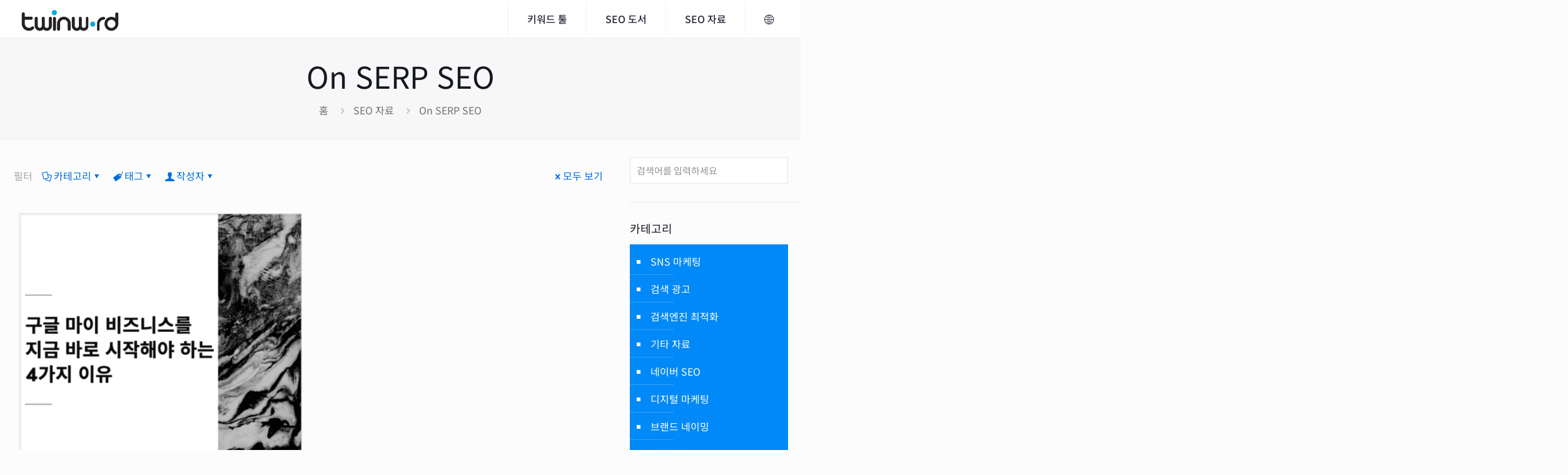

--- FILE ---
content_type: text/html; charset=UTF-8
request_url: https://www.twinword.co.kr/blog/tag/on-serp-seo/
body_size: 69550
content:
<!DOCTYPE html>
<html lang="ko-KR" class="no-js "   >

<head>

<meta charset="UTF-8" />
<meta name='robots' content='index, follow, max-image-preview:large, max-snippet:-1, max-video-preview:-1' />

<meta name="facebook-domain-verification" content="vro74bzc4bxxt3zm7v9fyj85c151jq" />
<!-- Google Tag Manager -->
<script>(function(w,d,s,l,i){w[l]=w[l]||[];w[l].push({'gtm.start':
new Date().getTime(),event:'gtm.js'});var f=d.getElementsByTagName(s)[0],
j=d.createElement(s),dl=l!='dataLayer'?'&l='+l:'';j.async=true;j.src=
'https://www.googletagmanager.com/gtm.js?id='+i+dl;f.parentNode.insertBefore(j,f);
})(window,document,'script','dataLayer','GTM-WG834VG');</script>
<!-- End Google Tag Manager --><meta name="format-detection" content="telephone=no">
<meta name="viewport" content="width=device-width, initial-scale=1, maximum-scale=1" />
<link rel="shortcut icon" href="https://www.twinword.co.kr/wp-content/uploads/sites/6/2024/07/favicon32x32.png#9829" type="image/x-icon" />
<link rel="apple-touch-icon" href="https://www.twinword.co.kr/wp-content/uploads/sites/6/2024/07/apple-touch-icon-180x180-1.png#9828" />
<meta name="theme-color" content="#ffffff" media="(prefers-color-scheme: light)">
<meta name="theme-color" content="#ffffff" media="(prefers-color-scheme: dark)">

	<!-- This site is optimized with the Yoast SEO plugin v26.8 - https://yoast.com/product/yoast-seo-wordpress/ -->
	<title>On SERP SEO 주제글 모음 - 트윈워드</title>
	<meta name="description" content="On SERP SEO 에 대한 최신 트렌드, 뉴스, 정보를 트윈워드가 알려드립니다. On SERP SEO 에 대해 궁금한 점을 물어보세요." />
	<link rel="canonical" href="https://www.twinword.co.kr/blog/tag/on-serp-seo/" />
	<meta property="og:locale" content="ko_KR" />
	<meta property="og:type" content="article" />
	<meta property="og:title" content="On SERP SEO 주제글 모음 - 트윈워드" />
	<meta property="og:description" content="On SERP SEO 에 대한 최신 트렌드, 뉴스, 정보를 트윈워드가 알려드립니다. On SERP SEO 에 대해 궁금한 점을 물어보세요." />
	<meta property="og:url" content="https://www.twinword.co.kr/blog/tag/on-serp-seo/" />
	<meta property="og:site_name" content="트윈워드" />
	<meta property="og:image" content="https://www.twinword.co.kr/wp-content/uploads/sites/6/2023/08/ideas_screen_1200_630.jpg" />
	<meta property="og:image:width" content="1200" />
	<meta property="og:image:height" content="630" />
	<meta property="og:image:type" content="image/jpeg" />
	<meta name="twitter:card" content="summary_large_image" />
	<meta name="twitter:site" content="@twinwordkorea" />
	<!-- / Yoast SEO plugin. -->


<link rel='dns-prefetch' href='//fonts.googleapis.com' />
<style id='wp-img-auto-sizes-contain-inline-css' type='text/css'>
img:is([sizes=auto i],[sizes^="auto," i]){contain-intrinsic-size:3000px 1500px}
/*# sourceURL=wp-img-auto-sizes-contain-inline-css */
</style>
<link rel='stylesheet' id='contact-form-7-css' href='https://www.twinword.co.kr/wp-content/plugins/contact-form-7/includes/css/styles.css?ver=6.1.4' type='text/css' media='all' />
<link rel='stylesheet' id='wp-job-manager-job-listings-css' href='https://www.twinword.co.kr/wp-content/plugins/wp-job-manager/assets/dist/css/job-listings.css?ver=598383a28ac5f9f156e4' type='text/css' media='all' />
<link rel='stylesheet' id='mfn-be-css' href='https://www.twinword.co.kr/wp-content/themes/betheme/css/be.css?ver=28.2.1' type='text/css' media='all' />
<link rel='stylesheet' id='mfn-responsive-css' href='https://www.twinword.co.kr/wp-content/themes/betheme/css/responsive.css?ver=28.2.1' type='text/css' media='all' />
<style type="text/css">@font-face {font-family:Noto Sans KR;font-style:normal;font-weight:400;src:url(/cf-fonts/s/noto-sans-kr/5.0.17/70/400/normal.woff2);unicode-range:U+8941,U+8944,U+895f,U+8964,U+896a,U+8972,U+8981,U+8983,U+8986-8987,U+898f,U+8993,U+8996,U+89a1,U+89a9-89aa,U+89b2,U+89ba,U+89bd,U+89c0,U+89d2,U+89e3,U+89f4,U+89f8,U+8a02-8a03,U+8a08,U+8a0a,U+8a0c,U+8a0e,U+8a13,U+8a16-8a17,U+8a1b,U+8a1d,U+8a1f,U+8a23,U+8a25,U+8a2a,U+8a2d,U+8a31,U+8a34,U+8a36,U+8a3a-8a3b,U+8a50,U+8a54-8a55,U+8a5b,U+8a5e,U+8a60,U+8a62-8a63,U+8a66,U+8a6d-8a6e,U+8a70,U+8a72-8a73,U+8a75,U+8a79,U+8a85,U+8a87,U+8a8c-8a8d,U+8a93,U+8a95,U+8a98,U+8aa0-8aa1,U+8aa3-8aa6,U+8aa8,U+8aaa,U+8ab0,U+8ab2,U+8ab9,U+8abc,U+8abe-8abf,U+8ac2,U+8ac4,U+8ac7,U+8acb,U+8acd,U+8acf,U+8ad2,U+8ad6,U+8adb-8adc,U+8ae1,U+8ae6-8ae7,U+8aea-8aeb,U+8aed-8aee,U+8af1,U+8af6-8af8,U+8afa,U+8afe,U+8b00-8b02,U+8b04,U+8b0e,U+8b10,U+8b14,U+8b16-8b17,U+8b19-8b1b,U+8b1d,U+8b20,U+8b28,U+8b2b-8b2c,U+8b33,U+8b39,U+8b41,U+8b49,U+8b4e-8b4f,U+8b58,U+8b5a,U+8b5c,U+8b66,U+8b6c,U+8b6f-8b70,U+8b74,U+8b77,U+8b7d,U+8b80,U+8b8a,U+8b90,U+8b92-8b93,U+8b96,U+8b9a,U+8c37,U+8c3f,U+8c41,U+8c46,U+8c48,U+8c4a,U+8c4c,U+8c55,U+8c5a,U+8c61;font-display:swap;}@font-face {font-family:Noto Sans KR;font-style:normal;font-weight:400;src:url(/cf-fonts/s/noto-sans-kr/5.0.17/114/400/normal.woff2);unicode-range:U+3c-3d,U+2026,U+24d2,U+314b,U+ac11,U+acf3,U+ad74,U+ad81,U+adf9,U+ae34,U+af43,U+afb8,U+b05d,U+b07c,U+b110,U+b118,U+b17c,U+b180,U+b18d,U+b192,U+b2cc,U+b355,U+b378,U+b4a4,U+b4ef,U+b78d,U+b799,U+b7a9,U+b7fd,U+b807,U+b80c,U+b839,U+b9b4,U+b9db,U+ba3c,U+bab0,U+bba4,U+bc94,U+be4c,U+c154,U+c1c4,U+c26c,U+c2ac,U+c2ed,U+c4f4,U+c55e,U+c561,U+c571,U+c5b5,U+c5c4,U+c654-c655,U+c695,U+c6e8,U+c6f9,U+c724,U+c751,U+c775,U+c7a0,U+c7c1,U+c874,U+c880,U+c9d5,U+c9f8,U+cabd,U+cc29,U+cc2c,U+cca8,U+ccab,U+ccd0,U+ce21,U+ce35,U+ce7c,U+ce90,U+cee8,U+cef4,U+cfe0,U+d070,U+d0b9,U+d0c1,U+d0c4,U+d0c8,U+d15c,U+d1a1,U+d2c0,U+d300,U+d314,U+d3ed,U+d478,U+d480,U+d48d,U+d508,U+d53d,U+d5e4,U+d611,U+d61c,U+d68d,U+d6a8,U+d798;font-display:swap;}@font-face {font-family:Noto Sans KR;font-style:normal;font-weight:400;src:url(/cf-fonts/s/noto-sans-kr/5.0.17/80/400/normal.woff2);unicode-range:U+6d5a,U+6d5c,U+6d63,U+6d66,U+6d69-6d6a,U+6d6c,U+6d6e,U+6d74,U+6d78-6d79,U+6d7f,U+6d85,U+6d87-6d89,U+6d8c-6d8e,U+6d91,U+6d93,U+6d95,U+6daf,U+6db2,U+6db5,U+6dc0,U+6dc3-6dc7,U+6dcb,U+6dcf,U+6dd1,U+6dd8-6dda,U+6dde,U+6de1,U+6de8,U+6dea-6deb,U+6dee,U+6df1,U+6df3,U+6df5,U+6df7-6dfb,U+6e17,U+6e19-6e1b,U+6e1f-6e21,U+6e23-6e26,U+6e2b-6e2d,U+6e32,U+6e34,U+6e36,U+6e38,U+6e3a,U+6e3c-6e3e,U+6e43-6e44,U+6e4a,U+6e4d,U+6e56,U+6e58,U+6e5b-6e5c,U+6e5e-6e5f,U+6e67,U+6e6b,U+6e6e-6e6f,U+6e72-6e73,U+6e7a,U+6e90,U+6e96,U+6e9c-6e9d,U+6e9f,U+6ea2,U+6ea5,U+6eaa-6eab,U+6eaf,U+6eb1,U+6eb6,U+6eba,U+6ec2,U+6ec4-6ec5,U+6ec9,U+6ecb-6ecc,U+6ece,U+6ed1,U+6ed3-6ed4,U+6eef,U+6ef4,U+6ef8,U+6efe-6eff,U+6f01-6f02,U+6f06,U+6f0f,U+6f11,U+6f14-6f15,U+6f20,U+6f22-6f23,U+6f2b-6f2c,U+6f31-6f32,U+6f38,U+6f3f,U+6f41,U+6f51,U+6f54,U+6f57-6f58,U+6f5a-6f5b,U+6f5e-6f5f,U+6f62,U+6f64,U+6f6d-6f6e,U+6f70,U+6f7a,U+6f7c-6f7e,U+6f81,U+6f84,U+6f88;font-display:swap;}@font-face {font-family:Noto Sans KR;font-style:normal;font-weight:400;src:url(/cf-fonts/s/noto-sans-kr/5.0.17/88/400/normal.woff2);unicode-range:U+59be,U+59c3,U+59c6,U+59c9,U+59cb,U+59d0-59d1,U+59d3-59d4,U+59d9-59da,U+59dc-59dd,U+59e6,U+59e8,U+59ea,U+59ec,U+59ee,U+59f8,U+59fb,U+59ff,U+5a01,U+5a03,U+5a11,U+5a18,U+5a1b-5a1c,U+5a1f-5a20,U+5a25,U+5a29,U+5a36,U+5a3c,U+5a41,U+5a46,U+5a49,U+5a5a,U+5a62,U+5a66,U+5a92,U+5a9a-5a9b,U+5aa4,U+5ac1-5ac2,U+5ac4,U+5ac9,U+5acc,U+5ae1,U+5ae6,U+5ae9,U+5b05,U+5b09,U+5b0b-5b0c,U+5b16,U+5b2a,U+5b40,U+5b43,U+5b51,U+5b54-5b55,U+5b58,U+5b5a,U+5b5c-5b5d,U+5b5f,U+5b63-5b64,U+5b69,U+5b6b,U+5b70-5b71,U+5b75,U+5b7a,U+5b7c,U+5b85,U+5b87-5b88,U+5b8b,U+5b8f,U+5b93,U+5b95-5b99,U+5b9b-5b9c,U+5ba2-5ba6,U+5bac,U+5bae,U+5bb0,U+5bb3-5bb5,U+5bb8-5bb9,U+5bbf-5bc0,U+5bc2-5bc7,U+5bcc,U+5bd0,U+5bd2-5bd4,U+5bd7,U+5bde-5bdf,U+5be1-5be2,U+5be4-5be9,U+5beb-5bec,U+5bee-5bef,U+5bf5-5bf6,U+5bf8,U+5bfa,U+5c01,U+5c04,U+5c07-5c0b,U+5c0d-5c0e,U+5c16,U+5c19,U+5c24,U+5c28,U+5c31,U+5c38-5c3c,U+5c3e-5c3f;font-display:swap;}@font-face {font-family:Noto Sans KR;font-style:normal;font-weight:400;src:url(/cf-fonts/s/noto-sans-kr/5.0.17/latin/400/normal.woff2);unicode-range:U+0000-00FF,U+0131,U+0152-0153,U+02BB-02BC,U+02C6,U+02DA,U+02DC,U+0304,U+0308,U+0329,U+2000-206F,U+2074,U+20AC,U+2122,U+2191,U+2193,U+2212,U+2215,U+FEFF,U+FFFD;font-display:swap;}@font-face {font-family:Noto Sans KR;font-style:normal;font-weight:400;src:url(/cf-fonts/s/noto-sans-kr/5.0.17/30/400/normal.woff2);unicode-range:U+c3d0-c3d7,U+c3da-c3db,U+c3dd-c3de,U+c3e1-c3ec,U+c3ee-c3f3,U+c3f5-c42b,U+c42d-c463,U+c466-c474;font-display:swap;}@font-face {font-family:Noto Sans KR;font-style:normal;font-weight:400;src:url(/cf-fonts/s/noto-sans-kr/5.0.17/111/400/normal.woff2);unicode-range:U+e7,U+2022,U+203b,U+25c0,U+2605,U+2661,U+3147,U+318d,U+672c,U+8a9e,U+acaa,U+acbc,U+ad1c,U+ae4a,U+ae5c,U+b044,U+b054,U+b0c8-b0c9,U+b2a6,U+b2d0,U+b35c,U+b364,U+b428,U+b454,U+b465,U+b4b7,U+b4e3,U+b51c,U+b5a1,U+b784,U+b790,U+b7ab,U+b7f4,U+b82c,U+b835,U+b8e9,U+b8f8,U+b9d8,U+b9f9,U+ba5c,U+ba64,U+babd,U+bb18,U+bb3b,U+bbff,U+bc0d,U+bc45,U+bc97,U+bcbc,U+be45,U+be75,U+be7c,U+bfcc,U+c0b6,U+c0f7,U+c14b,U+c2b4,U+c30d,U+c4f8,U+c5bb,U+c5d1,U+c5e0,U+c5ee,U+c5fd,U+c606,U+c6c5,U+c6e0,U+c708,U+c81d,U+c820,U+c824,U+c878,U+c918,U+c96c,U+c9e4,U+c9f1,U+cc2e,U+cd09,U+cea1,U+cef5,U+cef7,U+cf64,U+cf69,U+cfe8,U+d035,U+d0ac,U+d230,U+d234,U+d2f4,U+d31d,U+d575,U+d578,U+d608,U+d614,U+d718,U+d751,U+d761,U+d78c,U+d790;font-display:swap;}@font-face {font-family:Noto Sans KR;font-style:normal;font-weight:400;src:url(/cf-fonts/s/noto-sans-kr/5.0.17/92/400/normal.woff2);unicode-range:U+4f43,U+4f46-4f48,U+4f4d-4f51,U+4f55,U+4f59-4f5a,U+4f69,U+4f6f-4f70,U+4f73,U+4f76,U+4f7a,U+4f7e-4f7f,U+4f81,U+4f83-4f84,U+4f86,U+4f88,U+4f8a-4f8b,U+4f8d,U+4f8f,U+4f91,U+4f96,U+4f98,U+4f9b,U+4f9d,U+4fae-4faf,U+4fb5-4fb6,U+4fbf,U+4fc2-4fc4,U+4fc9-4fca,U+4fce,U+4fd1,U+4fd3-4fd4,U+4fd7,U+4fda,U+4fdf-4fe0,U+4fee-4fef,U+4ff1,U+4ff3,U+4ff5,U+4ff8,U+4ffa,U+5002,U+5006,U+5009,U+500b,U+500d,U+5011-5012,U+5016,U+5019-501a,U+501c,U+501e-501f,U+5021,U+5023-5024,U+5026-5028,U+502a-502d,U+503b,U+5043,U+5047-5049,U+504f,U+5055,U+505a,U+505c,U+5065,U+5074-5076,U+5078,U+5080,U+5085,U+508d,U+5091,U+5098-5099,U+50ac-50ad,U+50b2-50b3,U+50b5,U+50b7,U+50be,U+50c5,U+50c9-50ca,U+50d1,U+50d5-50d6,U+50da,U+50de,U+50e5,U+50e7,U+50ed,U+50f9,U+50fb,U+50ff-5101,U+5104,U+5106,U+5109,U+5112,U+511f,U+5121,U+512a,U+5132,U+5137,U+513a,U+513c,U+5140-5141,U+5143-5148,U+514b-514e,U+5152,U+515c,U+5162,U+5169-516b,U+516d;font-display:swap;}@font-face {font-family:Noto Sans KR;font-style:normal;font-weight:400;src:url(/cf-fonts/s/noto-sans-kr/5.0.17/104/400/normal.woff2);unicode-range:U+2161,U+2228,U+2299,U+2464,U+2517,U+2640,U+3042,U+304a,U+3053,U+3061,U+307f,U+3082,U+308c,U+3092,U+30a8,U+30ab,U+30ad,U+30b0,U+30b3,U+30b7,U+30c1,U+30c6,U+30c9,U+30d5,U+30d7,U+30de,U+30e0-30e1,U+30ec-30ed,U+4e0b,U+4e0d,U+4ee3,U+53f0,U+548c,U+5b89,U+5bb6,U+5c0f,U+611b,U+6771,U+6aa2,U+6bcd,U+6c34,U+6cd5,U+6d77,U+767d,U+795e,U+8ecd,U+9999,U+9ad8,U+ac07,U+ac1a,U+ac40,U+ad0c,U+ad88,U+ada4,U+ae01,U+ae65,U+aebd,U+aec4,U+afe8,U+b139,U+b205,U+b383,U+b38c,U+b42c,U+b461,U+b55c,U+b78f,U+b8fb,U+b9f7,U+bafc,U+bc99,U+bed8,U+bfcd,U+c0bf,U+c0f9,U+c167,U+c204,U+c20f,U+c22f,U+c258,U+c298,U+c2bc,U+c388,U+c501,U+c50c,U+c5b9,U+c5ce,U+c641,U+c648,U+c73d,U+ca50,U+ca61,U+cc4c,U+ceac,U+d0d4,U+d5f7,U+d6d7,U+ff1a;font-display:swap;}@font-face {font-family:Noto Sans KR;font-style:normal;font-weight:400;src:url(/cf-fonts/s/noto-sans-kr/5.0.17/112/400/normal.woff2);unicode-range:U+2665,U+3160,U+4e2d,U+6587,U+65e5,U+ac12,U+ac14,U+ac16,U+ac81,U+ad34,U+ade0,U+ae54,U+aebc,U+af2c,U+afc0,U+afc8,U+b04c,U+b08c,U+b099,U+b0a9,U+b0ac,U+b0ae,U+b0b8,U+b123,U+b179,U+b2e5,U+b2f7,U+b4c0,U+b531,U+b538,U+b545,U+b550,U+b5a8,U+b6f0,U+b728,U+b73b,U+b7ad,U+b7ed,U+b809,U+b864,U+b86d,U+b871,U+b9bf,U+b9f5,U+ba40,U+ba4b,U+ba58,U+ba87,U+baac,U+bbc0,U+bc16,U+bc34,U+bd07,U+bd99,U+be59,U+bfd0,U+c058,U+c0e4,U+c0f5,U+c12d,U+c139,U+c228,U+c529,U+c5c7,U+c635,U+c637,U+c735,U+c77d,U+c787,U+c789,U+c8c4,U+c989,U+c98c,U+c9d0,U+c9d3,U+cc0c,U+cc99,U+cd0c,U+cd2c,U+cd98,U+cda4,U+ce59,U+ce60,U+ce6d,U+cea0,U+d0d0-d0d1,U+d0d5,U+d14d,U+d1a4,U+d29c,U+d2f1,U+d301,U+d39c,U+d3bc,U+d4e8,U+d540,U+d5ec,U+d640,U+d750;font-display:swap;}@font-face {font-family:Noto Sans KR;font-style:normal;font-weight:400;src:url(/cf-fonts/s/noto-sans-kr/5.0.17/14/400/normal.woff2);unicode-range:U+cef0-cef3,U+cef6,U+cef9-ceff,U+cf01-cf03,U+cf05-cf07,U+cf09-cf0f,U+cf11-cf12,U+cf14-cf1b,U+cf1d-cf1f,U+cf21-cf2f,U+cf31-cf53,U+cf56-cf57,U+cf59-cf5b,U+cf5d-cf63,U+cf66,U+cf68,U+cf6a-cf6f,U+cf71-cf84,U+cf86-cf8b,U+cf8d-cfa1;font-display:swap;}@font-face {font-family:Noto Sans KR;font-style:normal;font-weight:400;src:url(/cf-fonts/s/noto-sans-kr/5.0.17/17/400/normal.woff2);unicode-range:U+ccef-cd07,U+cd0a-cd0b,U+cd0d-cd1a,U+cd1c,U+cd1e-cd2b,U+cd2d-cd5b,U+cd5d-cd77,U+cd79-cd91;font-display:swap;}@font-face {font-family:Noto Sans KR;font-style:normal;font-weight:400;src:url(/cf-fonts/s/noto-sans-kr/5.0.17/72/400/normal.woff2);unicode-range:U+82a6,U+82a9,U+82ac-82af,U+82b3,U+82b7-82b9,U+82bb-82bd,U+82bf,U+82d1-82d2,U+82d4-82d5,U+82d7,U+82db,U+82de-82df,U+82e1,U+82e5-82e7,U+82fd-82fe,U+8301-8305,U+8309,U+8317,U+8328,U+832b,U+832f,U+8331,U+8334-8336,U+8338-8339,U+8340,U+8347,U+8349-834a,U+834f,U+8351-8352,U+8373,U+8377,U+837b,U+8389-838a,U+838e,U+8396,U+8398,U+839e,U+83a2,U+83a9-83ab,U+83bd,U+83c1,U+83c5,U+83c9-83ca,U+83cc,U+83d3,U+83d6,U+83dc,U+83e9,U+83eb,U+83ef-83f2,U+83f4,U+83f9,U+83fd,U+8403-8404,U+840a,U+840c-840e,U+8429,U+842c,U+8431,U+8438,U+843d,U+8449,U+8457,U+845b,U+8461,U+8463,U+8466,U+846b-846c,U+846f,U+8475,U+847a,U+8490,U+8494,U+8499,U+849c,U+84a1,U+84b2,U+84b8,U+84bb-84bc,U+84bf-84c0,U+84c2,U+84c4,U+84c6,U+84c9,U+84cb,U+84cd,U+84d1,U+84da,U+84ec,U+84ee,U+84f4,U+84fc,U+8511,U+8513-8514,U+8517-8518,U+851a,U+851e,U+8521,U+8523,U+8525,U+852c-852d,U+852f,U+853d,U+853f,U+8541,U+8543,U+8549,U+854e,U+8553,U+8559,U+8563,U+8568-856a,U+856d,U+8584,U+8587;font-display:swap;}@font-face {font-family:Noto Sans KR;font-style:normal;font-weight:400;src:url(/cf-fonts/s/noto-sans-kr/5.0.17/96/400/normal.woff2);unicode-range:U+2541-254b,U+25a4-25a9,U+25b1,U+25b5,U+25b9,U+25bf,U+25c1,U+25c3,U+25c9-25ca,U+25cc,U+25ce,U+25d0-25d1,U+25e6,U+25ef,U+260f,U+261d,U+261f,U+262f,U+2660,U+2664,U+2667-2669,U+266d,U+266f,U+2716,U+271a,U+273d,U+2756,U+2776-277f,U+278a-2793,U+2963,U+2965,U+2ac5-2ac6,U+2acb-2acc,U+2f00,U+2f04,U+2f06,U+2f08,U+2f0a-2f0b,U+2f11-2f12,U+2f14,U+2f17-2f18,U+2f1c-2f1d,U+2f1f-2f20,U+2f23-2f26,U+2f28-2f29,U+2f2b,U+2f2d,U+2f2f-2f32,U+2f38,U+2f3c-2f40,U+2f42-2f4c,U+2f4f-2f52,U+2f54-2f58,U+2f5a-2f66,U+2f69-2f70,U+2f72-2f76,U+2f78,U+2f7a-2f7c;font-display:swap;}@font-face {font-family:Noto Sans KR;font-style:normal;font-weight:400;src:url(/cf-fonts/s/noto-sans-kr/5.0.17/110/400/normal.woff2);unicode-range:U+d7,U+ea,U+fc,U+2192,U+25bc,U+3000,U+3137,U+3145,U+315c,U+7f8e,U+ac13,U+ac71,U+ac90,U+acb8,U+ace7,U+ad7f,U+ae50,U+aef4,U+af34,U+afbc,U+b048,U+b09a,U+b0ad,U+b0bc,U+b113,U+b125,U+b141,U+b20c,U+b2d9,U+b2ed,U+b367,U+b369,U+b374,U+b3cb,U+b4ec,U+b611,U+b760,U+b81b,U+b834,U+b8b0,U+b8e1,U+b989,U+b9d1,U+b9e1,U+b9fa,U+ba4d,U+ba78,U+bb35,U+bb54,U+bbf9,U+bc11,U+bcb3,U+bd05,U+bd95,U+bdd4,U+be10,U+bed0,U+bf51,U+c0d8,U+c232,U+c2b7,U+c2eb,U+c378,U+c500,U+c52c,U+c549,U+c568,U+c598,U+c5c9,U+c61b,U+c639,U+c67c,U+c717,U+c78a,U+c80a,U+c90c-c90d,U+c950,U+c9e7,U+cbe4,U+cca9,U+cce4,U+cdb0,U+ce78,U+ce94,U+ce98,U+cf8c,U+d018,U+d034,U+d0f1,U+d1b1,U+d280,U+d2f8,U+d338,U+d380,U+d3b4,U+d610,U+d69f,U+d6fc,U+d758;font-display:swap;}@font-face {font-family:Noto Sans KR;font-style:normal;font-weight:400;src:url(/cf-fonts/s/noto-sans-kr/5.0.17/71/400/normal.woff2);unicode-range:U+858f,U+8591,U+8594,U+859b,U+85a6,U+85a8-85aa,U+85af-85b0,U+85ba,U+85c1,U+85c9,U+85cd-85cf,U+85d5,U+85dc-85dd,U+85e4-85e5,U+85e9-85ea,U+85f7,U+85fa-85fb,U+85ff,U+8602,U+8606-8607,U+860a,U+8616-8617,U+861a,U+862d,U+863f,U+864e,U+8650,U+8654-8655,U+865b-865c,U+865e-865f,U+8667,U+8679,U+868a,U+868c,U+8693,U+86a3-86a4,U+86a9,U+86c7,U+86cb,U+86d4,U+86d9,U+86db,U+86df,U+86e4,U+86ed,U+86fe,U+8700,U+8702-8703,U+8708,U+8718,U+871a,U+871c,U+874e,U+8755,U+8757,U+875f,U+8766,U+8768,U+8774,U+8776,U+8778,U+8782,U+878d,U+879f,U+87a2,U+87b3,U+87ba,U+87c4,U+87e0,U+87ec,U+87ef,U+87f2,U+87f9,U+87fb,U+87fe,U+8805,U+881f,U+8822-8823,U+8831,U+8836,U+883b,U+8840,U+8846,U+884d,U+8852-8853,U+8857,U+8859,U+885b,U+885d,U+8861-8863,U+8868,U+886b,U+8870,U+8872,U+8877,U+887e-887f,U+8881-8882,U+8888,U+888b,U+888d,U+8892,U+8896-8897,U+889e,U+88ab,U+88b4,U+88c1-88c2,U+88cf,U+88d4-88d5,U+88d9,U+88dc-88dd,U+88df,U+88e1,U+88e8,U+88f3-88f5,U+88f8,U+88fd,U+8907,U+8910,U+8912-8913,U+8918-8919,U+8925,U+892a,U+8936,U+8938,U+893b;font-display:swap;}@font-face {font-family:Noto Sans KR;font-style:normal;font-weight:400;src:url(/cf-fonts/s/noto-sans-kr/5.0.17/97/400/normal.woff2);unicode-range:U+2479-2487,U+249c-24d1,U+24d3-24d7,U+24d9-24e9,U+24eb-24f4,U+2500-2501,U+2503,U+250c-2513,U+2515-2516,U+2518-2540;font-display:swap;}@font-face {font-family:Noto Sans KR;font-style:normal;font-weight:400;src:url(/cf-fonts/s/noto-sans-kr/5.0.17/117/400/normal.woff2);unicode-range:U+d,U+48,U+7c,U+ac10,U+ac15,U+ac74,U+ac80,U+ac83,U+acc4,U+ad11,U+ad50,U+ad6d,U+adfc,U+ae00,U+ae08,U+ae4c,U+b0a8,U+b124,U+b144,U+b178,U+b274,U+b2a5,U+b2e8,U+b2f9,U+b354,U+b370,U+b418,U+b41c,U+b4f1,U+b514,U+b798,U+b808,U+b824-b825,U+b8cc,U+b978,U+b9d0,U+b9e4,U+baa9,U+bb3c,U+bc18,U+bc1c,U+bc30,U+bc84,U+bcf5,U+bcf8,U+bd84,U+be0c,U+be14,U+c0b0,U+c0c9,U+c0dd,U+c124,U+c2dd,U+c2e4,U+c2ec,U+c54c,U+c57c-c57d,U+c591,U+c5c5-c5c6,U+c5ed,U+c608,U+c640,U+c6b8,U+c6d4,U+c784,U+c7ac,U+c800-c801,U+c9c1,U+c9d1,U+cc28,U+cc98,U+cc9c,U+ccad,U+cd5c,U+cd94,U+cd9c,U+cde8,U+ce68,U+cf54,U+d0dc,U+d14c,U+d1a0,U+d1b5,U+d2f0,U+d30c,U+d310,U+d398,U+d45c,U+d50c,U+d53c,U+d560,U+d568,U+d589,U+d604,U+d6c4,U+d788;font-display:swap;}@font-face {font-family:Noto Sans KR;font-style:normal;font-weight:400;src:url(/cf-fonts/s/noto-sans-kr/5.0.17/82/400/normal.woff2);unicode-range:U+67f0-67f1,U+67f3-67f6,U+67fb,U+67fe,U+6812-6813,U+6816-6817,U+6821-6822,U+682f,U+6838-6839,U+683d,U+6840-6843,U+6848,U+684e,U+6850-6851,U+6853-6854,U+686d,U+6876,U+687f,U+6881,U+6885,U+688f,U+6893-6894,U+6897,U+689d,U+689f,U+68a1-68a2,U+68a7-68a8,U+68ad,U+68af-68b1,U+68b3,U+68b5-68b6,U+68c4-68c5,U+68c9,U+68cb,U+68cd,U+68d2,U+68d5,U+68d7-68d8,U+68da,U+68df-68e0,U+68e7-68e8,U+68ee,U+68f2,U+68f9-68fa,U+6900,U+6905,U+690d-690e,U+6912,U+6927,U+6930,U+693d,U+693f,U+694a,U+6953-6955,U+6957,U+6959-695a,U+695e,U+6960-6963,U+6968,U+696b,U+696d-696f,U+6975,U+6977-6979,U+6995,U+699b-699c,U+69a5,U+69a7,U+69ae,U+69b4,U+69bb,U+69c1,U+69c3,U+69cb-69cd,U+69d0,U+69e8,U+69ea,U+69fb,U+69fd,U+69ff,U+6a02,U+6a0a,U+6a11,U+6a13,U+6a17,U+6a19,U+6a1e-6a1f,U+6a21,U+6a23,U+6a35,U+6a38-6a3a,U+6a3d,U+6a44,U+6a48,U+6a4b,U+6a52-6a53,U+6a58-6a59,U+6a5f,U+6a61,U+6a6b,U+6a80,U+6a84,U+6a89,U+6a8d-6a8e,U+6a97,U+6a9c,U+6aa3,U+6ab3,U+6abb,U+6ac2-6ac3,U+6ad3;font-display:swap;}@font-face {font-family:Noto Sans KR;font-style:normal;font-weight:400;src:url(/cf-fonts/s/noto-sans-kr/5.0.17/34/400/normal.woff2);unicode-range:U+c101-c11b,U+c11f,U+c121-c123,U+c125-c12b,U+c12e,U+c132-c137,U+c13a-c13b,U+c13d-c13f,U+c141-c147,U+c14a,U+c14c-c153,U+c155-c157,U+c159-c15b,U+c15d-c166,U+c169-c16f,U+c171-c177,U+c179-c18b,U+c18e-c18f,U+c191-c193,U+c195-c19b,U+c19d-c19e,U+c1a0,U+c1a2-c1a4,U+c1a6-c1bb;font-display:swap;}@font-face {font-family:Noto Sans KR;font-style:normal;font-weight:400;src:url(/cf-fonts/s/noto-sans-kr/5.0.17/53/400/normal.woff2);unicode-range:U+b3f8-b3fb,U+b3fd-b40f,U+b411-b417,U+b419-b41b,U+b41d-b41f,U+b421-b427,U+b42a-b42b,U+b42d-b44f,U+b452-b453,U+b455-b457,U+b459-b45f,U+b462-b464,U+b466-b46b,U+b46d-b47f,U+b481-b4a3;font-display:swap;}@font-face {font-family:Noto Sans KR;font-style:normal;font-weight:400;src:url(/cf-fonts/s/noto-sans-kr/5.0.17/58/400/normal.woff2);unicode-range:U+b05f-b07b,U+b07e-b07f,U+b081-b083,U+b085-b08b,U+b08d-b097,U+b09b,U+b09d-b09f,U+b0a2-b0a7,U+b0aa,U+b0b0,U+b0b2,U+b0b6-b0b7,U+b0b9-b0bb,U+b0bd-b0c3,U+b0c6-b0c7,U+b0ca-b0cf,U+b0d1-b0df,U+b0e1-b0e4,U+b0e6-b107,U+b10a-b10b,U+b10d-b10f,U+b111-b112,U+b114-b117,U+b119-b11a,U+b11c-b11f;font-display:swap;}@font-face {font-family:Noto Sans KR;font-style:normal;font-weight:400;src:url(/cf-fonts/s/noto-sans-kr/5.0.17/68/400/normal.woff2);unicode-range:U+8fa8,U+8fad,U+8faf-8fb2,U+8fc2,U+8fc5,U+8fce,U+8fd4,U+8fe6,U+8fea-8feb,U+8fed,U+8ff0,U+8ff2,U+8ff7,U+8ff9,U+8ffd,U+9000-9003,U+9005-9006,U+9008,U+900b,U+900d,U+900f-9011,U+9014-9015,U+9017,U+9019,U+901d-9023,U+902e,U+9031-9032,U+9035,U+9038,U+903c,U+903e,U+9041-9042,U+9047,U+904a-904b,U+904d-904e,U+9050-9051,U+9054-9055,U+9059,U+905c-905e,U+9060-9061,U+9063,U+9069,U+906d-906f,U+9072,U+9075,U+9077-9078,U+907a,U+907c-907d,U+907f-9084,U+9087-9088,U+908a,U+908f,U+9091,U+9095,U+9099,U+90a2-90a3,U+90a6,U+90a8,U+90aa,U+90af-90b1,U+90b5,U+90b8,U+90c1,U+90ca,U+90de,U+90e1,U+90ed,U+90f5,U+9102,U+9112,U+9115,U+9119,U+9127,U+912d,U+9132,U+9149-914e,U+9152,U+9162,U+9169-916a,U+916c,U+9175,U+9177-9178,U+9187,U+9189,U+918b,U+918d,U+9192,U+919c,U+91ab-91ac,U+91ae-91af,U+91b1,U+91b4-91b5,U+91c0,U+91c7,U+91c9,U+91cb,U+91cf-91d0,U+91d7-91d8,U+91dc-91dd,U+91e3,U+91e7,U+91ea,U+91f5;font-display:swap;}@font-face {font-family:Noto Sans KR;font-style:normal;font-weight:400;src:url(/cf-fonts/s/noto-sans-kr/5.0.17/115/400/normal.woff2);unicode-range:U+23,U+25,U+5f,U+a9,U+ac08,U+ac78,U+aca8,U+acac,U+ace8,U+ad70,U+adc0,U+addc,U+b137,U+b140,U+b208,U+b290,U+b2f5,U+b3c5,U+b3cc,U+b420,U+b429,U+b529,U+b530,U+b77d,U+b79c,U+b7a8,U+b7c9,U+b7f0,U+b7fc,U+b828,U+b860,U+b9ad,U+b9c1,U+b9c9,U+b9dd-b9de,U+b9e8,U+ba38-ba39,U+babb,U+bc00,U+bc8c,U+bca0,U+bca4,U+bcd1,U+bcfc,U+bd09,U+bdf0,U+be60,U+c0ad,U+c0b4,U+c0bc,U+c190,U+c1fc,U+c220,U+c288,U+c2b9,U+c2f6,U+c528,U+c545,U+c558,U+c5bc,U+c5d4,U+c600,U+c644,U+c6c0,U+c6c3,U+c721,U+c798,U+c7a1,U+c811,U+c838,U+c871,U+c904,U+c990,U+c9dc,U+cc38,U+cc44,U+cca0,U+cd1d,U+cd95,U+cda9,U+ce5c,U+cf00,U+cf58,U+d150,U+d22c,U+d305,U+d328,U+d37c,U+d3f0,U+d551,U+d5a5,U+d5c8,U+d5d8,U+d63c,U+d64d,U+d669,U+d734,U+d76c;font-display:swap;}@font-face {font-family:Noto Sans KR;font-style:normal;font-weight:400;src:url(/cf-fonts/s/noto-sans-kr/5.0.17/28/400/normal.woff2);unicode-range:U+c517-c527,U+c52a-c52b,U+c52d-c52f,U+c531-c538,U+c53a,U+c53c,U+c53e-c543,U+c546-c547,U+c54b,U+c54d-c552,U+c556,U+c55a-c55b,U+c55d,U+c55f,U+c562-c563,U+c565-c567,U+c569-c56f,U+c572,U+c574,U+c576-c57b,U+c57e-c57f,U+c581-c583,U+c585-c586,U+c588-c58b,U+c58e,U+c590,U+c592-c596,U+c599-c5b3,U+c5b6-c5b7,U+c5ba,U+c5be-c5c3,U+c5ca-c5cb,U+c5cd,U+c5cf,U+c5d2-c5d3,U+c5d5-c5d7,U+c5d9-c5df,U+c5e1-c5e2,U+c5e4,U+c5e6-c5eb,U+c5ef,U+c5f1-c5f3;font-display:swap;}@font-face {font-family:Noto Sans KR;font-style:normal;font-weight:400;src:url(/cf-fonts/s/noto-sans-kr/5.0.17/36/400/normal.woff2);unicode-range:U+bfa7-bfaf,U+bfb1-bfc4,U+bfc6-bfcb,U+bfce-bfcf,U+bfd1-bfd3,U+bfd5-bfdb,U+bfdd-c048;font-display:swap;}@font-face {font-family:Noto Sans KR;font-style:normal;font-weight:400;src:url(/cf-fonts/s/noto-sans-kr/5.0.17/33/400/normal.woff2);unicode-range:U+c1bc-c1c3,U+c1c5-c1df,U+c1e1-c1fb,U+c1fd-c203,U+c205-c20c,U+c20e,U+c210-c217,U+c21a-c21b,U+c21d-c21e,U+c221-c227,U+c229-c22a,U+c22c,U+c22e,U+c230,U+c233-c24f,U+c251-c257,U+c259-c269;font-display:swap;}@font-face {font-family:Noto Sans KR;font-style:normal;font-weight:400;src:url(/cf-fonts/s/noto-sans-kr/5.0.17/6/400/normal.woff2);unicode-range:U+d464-d477,U+d47a-d47b,U+d47d-d47f,U+d481-d487,U+d489-d48a,U+d48c,U+d48e-d4e7,U+d4e9-d503,U+d505-d506;font-display:swap;}@font-face {font-family:Noto Sans KR;font-style:normal;font-weight:400;src:url(/cf-fonts/s/noto-sans-kr/5.0.17/87/400/normal.woff2);unicode-range:U+5c40,U+5c45-5c46,U+5c48,U+5c4b,U+5c4d-5c4e,U+5c51,U+5c5b,U+5c60,U+5c62,U+5c64-5c65,U+5c6c,U+5c6f,U+5c79,U+5c90-5c91,U+5ca1,U+5ca9,U+5cab-5cac,U+5cb1,U+5cb3,U+5cb5,U+5cb7-5cb8,U+5cba,U+5cbe,U+5cc0,U+5cd9,U+5ce0,U+5ce8,U+5cef-5cf0,U+5cf4,U+5cf6,U+5cfb,U+5cfd,U+5d07,U+5d0d-5d0e,U+5d11,U+5d14,U+5d16-5d17,U+5d19,U+5d27,U+5d29,U+5d4b-5d4c,U+5d50,U+5d69,U+5d6c,U+5d6f,U+5d87,U+5d8b,U+5d9d,U+5da0,U+5da2,U+5daa,U+5db8,U+5dba,U+5dbc-5dbd,U+5dcd,U+5dd2,U+5dd6,U+5de1-5de2,U+5de5-5de8,U+5deb,U+5dee,U+5df1-5df4,U+5df7,U+5dfd-5dfe,U+5e03,U+5e06,U+5e11,U+5e16,U+5e19,U+5e1b,U+5e1d,U+5e25,U+5e2b,U+5e2d,U+5e33,U+5e36,U+5e38,U+5e3d,U+5e3f-5e40,U+5e44-5e45,U+5e47,U+5e4c,U+5e55,U+5e5f,U+5e61-5e63,U+5e72,U+5e77-5e79,U+5e7b-5e7e,U+5e84,U+5e87,U+5e8a,U+5e8f,U+5e95,U+5e97,U+5e9a,U+5e9c,U+5ea0,U+5ea7,U+5eab,U+5ead,U+5eb5-5eb8,U+5ebe,U+5ec2,U+5ec8-5eca,U+5ed0,U+5ed3,U+5ed6,U+5eda-5edb,U+5edf-5ee0,U+5ee2-5ee3,U+5eec,U+5ef3,U+5ef6-5ef7,U+5efa-5efb,U+5f01,U+5f04,U+5f0a;font-display:swap;}@font-face {font-family:Noto Sans KR;font-style:normal;font-weight:400;src:url(/cf-fonts/s/noto-sans-kr/5.0.17/76/400/normal.woff2);unicode-range:U+7704,U+7708-7709,U+770b,U+771e,U+7720,U+7729,U+7737-7738,U+773a,U+773c,U+7740,U+774d,U+775b,U+7761,U+7763,U+7766,U+776b,U+7779,U+777e-777f,U+778b,U+7791,U+779e,U+77a5,U+77ac-77ad,U+77b0,U+77b3,U+77bb-77bc,U+77bf,U+77d7,U+77db-77dc,U+77e2-77e3,U+77e9,U+77ed-77ef,U+7802,U+7812,U+7825-7827,U+782c,U+7832,U+7834,U+7845,U+784f,U+785d,U+786b-786c,U+786f,U+787c,U+7881,U+7887,U+788c-788e,U+7891,U+7897,U+78a3,U+78a7,U+78a9,U+78ba-78bc,U+78c1,U+78c5,U+78ca-78cb,U+78ce,U+78d0,U+78e8,U+78ec,U+78ef,U+78f5,U+78fb,U+7901,U+790e,U+7916,U+792a-792c,U+793a,U+7940-7941,U+7947-7949,U+7950,U+7956-7957,U+795a-795d,U+7960,U+7965,U+7968,U+796d,U+797a,U+797f,U+7981,U+798d-798e,U+7991,U+79a6-79a7,U+79aa,U+79ae,U+79b1,U+79b3,U+79b9,U+79bd-79c1,U+79c9-79cb,U+79d2,U+79d5,U+79d8,U+79df,U+79e4,U+79e6-79e7,U+79e9,U+79fb,U+7a00,U+7a05,U+7a08,U+7a0b,U+7a0d,U+7a14,U+7a17,U+7a19-7a1a,U+7a1c,U+7a1f-7a20,U+7a2e,U+7a31,U+7a36-7a37,U+7a3b-7a3d,U+7a3f-7a40,U+7a46;font-display:swap;}@font-face {font-family:Noto Sans KR;font-style:normal;font-weight:400;src:url(/cf-fonts/s/noto-sans-kr/5.0.17/75/400/normal.woff2);unicode-range:U+7a49,U+7a4d-7a4e,U+7a57,U+7a61-7a62,U+7a69,U+7a6b,U+7a70,U+7a74,U+7a76,U+7a79,U+7a7d,U+7a7f,U+7a81,U+7a84,U+7a88,U+7a92-7a93,U+7a95,U+7a98,U+7a9f,U+7aa9-7aaa,U+7aae-7aaf,U+7aba,U+7ac4-7ac5,U+7ac7,U+7aca,U+7ad7,U+7ad9,U+7add,U+7adf-7ae0,U+7ae3,U+7ae5,U+7aea,U+7aed,U+7aef,U+7af6,U+7af9-7afa,U+7aff,U+7b0f,U+7b11,U+7b19,U+7b1b,U+7b1e,U+7b20,U+7b26,U+7b2d,U+7b39,U+7b46,U+7b49,U+7b4b-7b4d,U+7b4f-7b52,U+7b54,U+7b56,U+7b60,U+7b6c,U+7b6e,U+7b75,U+7b7d,U+7b87,U+7b8b,U+7b8f,U+7b94-7b95,U+7b97,U+7b9a,U+7b9d,U+7ba1,U+7bad,U+7bb1,U+7bb4,U+7bb8,U+7bc0-7bc1,U+7bc4,U+7bc6-7bc7,U+7bc9,U+7bd2,U+7be0,U+7be4,U+7be9,U+7c07,U+7c12,U+7c1e,U+7c21,U+7c27,U+7c2a-7c2b,U+7c3d-7c3f,U+7c43,U+7c4c-7c4d,U+7c60,U+7c64,U+7c6c,U+7c73,U+7c83,U+7c89,U+7c92,U+7c95,U+7c97-7c98,U+7c9f,U+7ca5,U+7ca7,U+7cae,U+7cb1-7cb3,U+7cb9,U+7cbe,U+7cca,U+7cd6,U+7cde-7ce0,U+7ce7,U+7cfb,U+7cfe,U+7d00,U+7d02,U+7d04-7d08,U+7d0a-7d0b,U+7d0d,U+7d10,U+7d14,U+7d17-7d1b,U+7d20-7d21,U+7d2b-7d2c,U+7d2e;font-display:swap;}@font-face {font-family:Noto Sans KR;font-style:normal;font-weight:400;src:url(/cf-fonts/s/noto-sans-kr/5.0.17/56/400/normal.woff2);unicode-range:U+b1d6-b1e7,U+b1e9-b1fc,U+b1fe-b203,U+b206-b207,U+b209-b20b,U+b20d-b213,U+b216-b21f,U+b221-b257,U+b259-b273,U+b275-b27b;font-display:swap;}@font-face {font-family:Noto Sans KR;font-style:normal;font-weight:400;src:url(/cf-fonts/s/noto-sans-kr/5.0.17/66/400/normal.woff2);unicode-range:U+96a7-96a8,U+96aa,U+96b1,U+96b7,U+96bb,U+96c0-96c1,U+96c4-96c5,U+96c7,U+96c9,U+96cb-96ce,U+96d5-96d6,U+96d9,U+96db-96dc,U+96e2-96e3,U+96e8-96ea,U+96ef-96f0,U+96f2,U+96f6-96f7,U+96f9,U+96fb,U+9700,U+9706-9707,U+9711,U+9713,U+9716,U+9719,U+971c,U+971e,U+9727,U+9730,U+9732,U+9739,U+973d,U+9742,U+9744,U+9748,U+9756,U+975c,U+9761,U+9769,U+976d,U+9774,U+9777,U+977a,U+978b,U+978d,U+978f,U+97a0,U+97a8,U+97ab,U+97ad,U+97c6,U+97cb,U+97dc,U+97f6,U+97fb,U+97ff-9803,U+9805-9806,U+9808,U+980a,U+980c,U+9810-9813,U+9817-9818,U+982d,U+9830,U+9838-9839,U+983b,U+9846,U+984c-984e,U+9854,U+9858,U+985a,U+985e,U+9865,U+9867,U+986b,U+986f,U+98af,U+98b1,U+98c4,U+98c7,U+98db-98dc,U+98e1-98e2,U+98ed-98ef,U+98f4,U+98fc-98fe,U+9903,U+9909-990a,U+990c,U+9910,U+9913,U+9918,U+991e,U+9920,U+9928,U+9945,U+9949,U+994b-994d,U+9951-9952,U+9954,U+9957,U+9996,U+999d,U+99a5,U+99a8,U+99ac-99ae,U+99b1,U+99b3-99b4,U+99b9,U+99c1,U+99d0-99d2,U+99d5,U+99d9,U+99dd;font-display:swap;}@font-face {font-family:Noto Sans KR;font-style:normal;font-weight:400;src:url(/cf-fonts/s/noto-sans-kr/5.0.17/78/400/normal.woff2);unicode-range:U+7230,U+7232,U+7235,U+723a-723b,U+723d-723e,U+7240,U+7246-7248,U+724c,U+7252,U+7258-7259,U+725b,U+725d,U+725f,U+7261-7262,U+7267,U+7272,U+727d,U+7280-7281,U+72a2,U+72a7,U+72ac,U+72af,U+72c0,U+72c2,U+72c4,U+72ce,U+72d0,U+72d7,U+72d9,U+72e1,U+72e9,U+72f8-72f9,U+72fc-72fd,U+730a,U+7316,U+731b-731d,U+7325,U+7329-732b,U+7336-7337,U+733e-733f,U+7344-7345,U+7350,U+7352,U+7357,U+7368,U+736a,U+7370,U+7372,U+7375,U+7378,U+737a-737b,U+7384,U+7386-7387,U+7389,U+738e,U+7394,U+7396-7398,U+739f,U+73a7,U+73a9,U+73ad,U+73b2-73b3,U+73b9,U+73c0,U+73c2,U+73c9-73ca,U+73cc-73cd,U+73cf,U+73d6,U+73d9,U+73dd-73de,U+73e0,U+73e3-73e6,U+73e9-73ea,U+73ed,U+73f7,U+73f9,U+73fd-73fe,U+7401,U+7403,U+7405,U+7407,U+7409,U+7413,U+741b,U+7420-7422,U+7425-7426,U+7428,U+742a-742c,U+742e-7430,U+7433-7436,U+7438,U+743a,U+743f-7441,U+7443-7444,U+744b,U+7455,U+7457,U+7459-745c,U+745e-7460,U+7462,U+7464-7465,U+7468-746a,U+746f,U+747e;font-display:swap;}@font-face {font-family:Noto Sans KR;font-style:normal;font-weight:400;src:url(/cf-fonts/s/noto-sans-kr/5.0.17/83/400/normal.woff2);unicode-range:U+6607,U+6609-660a,U+660c,U+660f-6611,U+6613-6615,U+661e,U+6620,U+6627-6628,U+662d,U+6630-6631,U+6634,U+6636,U+663a-663b,U+6641,U+6643-6644,U+6649,U+664b,U+664f,U+6659,U+665b,U+665d-665f,U+6664-6669,U+666b,U+666e-666f,U+6673-6674,U+6676-6678,U+6684,U+6687-6689,U+668e,U+6690-6691,U+6696-6698,U+669d,U+66a0,U+66a2,U+66ab,U+66ae,U+66b2-66b4,U+66b9,U+66bb,U+66be,U+66c4,U+66c6-66c7,U+66c9,U+66d6,U+66d9,U+66dc-66dd,U+66e0,U+66e6,U+66f0,U+66f2-66f4,U+66f7,U+66f9-66fa,U+66fc,U+66fe-66ff,U+6703,U+670b,U+670d,U+6714-6715,U+6717,U+671b,U+671d-671f,U+6726-6727,U+672a-672b,U+672d-672e,U+6731,U+6736,U+673a,U+673d,U+6746,U+6749,U+674e-6751,U+6753,U+6756,U+675c,U+675e-675f,U+676d,U+676f-6770,U+6773,U+6775,U+6777,U+677b,U+677e-677f,U+6787,U+6789,U+678b,U+678f-6790,U+6793,U+6795,U+679a,U+679d,U+67af-67b0,U+67b3,U+67b6-67b8,U+67be,U+67c4,U+67cf-67d4,U+67da,U+67dd,U+67e9,U+67ec,U+67ef;font-display:swap;}@font-face {font-family:Noto Sans KR;font-style:normal;font-weight:400;src:url(/cf-fonts/s/noto-sans-kr/5.0.17/90/400/normal.woff2);unicode-range:U+539a,U+53a0,U+53a5-53a6,U+53ad,U+53bb,U+53c3,U+53c8-53cb,U+53cd,U+53d4,U+53d6-53d7,U+53db,U+53e1-53e3,U+53e5,U+53e9-53ed,U+53f1,U+53f3,U+53f8,U+5403-5404,U+540a,U+540e-5411,U+541b,U+541d,U+541f-5420,U+5426,U+5429,U+542b,U+5433,U+5438-5439,U+543b-543c,U+543e,U+5442,U+5448,U+544a,U+5451,U+5468,U+546a,U+5471,U+5473,U+5475,U+547b-547d,U+5480,U+5486,U+548e,U+5490,U+54a4,U+54a8,U+54ab-54ac,U+54b3,U+54b8,U+54bd,U+54c0,U+54c4,U+54c8-54c9,U+54e1,U+54e5,U+54e8,U+54ed-54ee,U+54f2,U+54fa,U+5504,U+5506-5507,U+550e,U+5510,U+551c,U+552f,U+5531,U+5535,U+553e,U+5544,U+5546,U+554f,U+5553,U+5556,U+555e,U+5563,U+557c,U+5580,U+5584,U+5586-5587,U+5589-558a,U+5598-559a,U+559c-559d,U+55a7,U+55a9-55ac,U+55ae,U+55c5,U+55c7,U+55d4,U+55da,U+55dc,U+55df,U+55e3-55e4,U+55fd-55fe,U+5606,U+5609,U+5614,U+5617,U+562f,U+5632,U+5634,U+5636,U+5653,U+5668,U+566b,U+5674,U+5686,U+56a5,U+56ac,U+56ae,U+56b4,U+56bc,U+56ca,U+56cd,U+56d1,U+56da-56db,U+56de,U+56e0,U+56f0,U+56f9-56fa;font-display:swap;}@font-face {font-family:Noto Sans KR;font-style:normal;font-weight:400;src:url(/cf-fonts/s/noto-sans-kr/5.0.17/63/400/normal.woff2);unicode-range:U+ace2-ace3,U+ace5-ace6,U+ace9-acef,U+acf2,U+acf4,U+acf7-acfb,U+acfe-acff,U+ad01-ad03,U+ad05-ad0b,U+ad0d-ad10,U+ad12-ad1b,U+ad1d-ad33,U+ad35-ad48,U+ad4a-ad4f,U+ad51-ad6b,U+ad6e-ad6f,U+ad71-ad72,U+ad77-ad7c,U+ad7e,U+ad80,U+ad82-ad87,U+ad89-ad8b,U+ad8d-ad8f,U+ad91-ad9b;font-display:swap;}@font-face {font-family:Noto Sans KR;font-style:normal;font-weight:400;src:url(/cf-fonts/s/noto-sans-kr/5.0.17/41/400/normal.woff2);unicode-range:U+bc4e-bc83,U+bc86-bc87,U+bc89-bc8b,U+bc8d-bc93,U+bc96,U+bc98,U+bc9b-bc9f,U+bca2-bca3,U+bca5-bca7,U+bca9-bcb2,U+bcb4-bcbb,U+bcbe-bcbf,U+bcc1-bcc3,U+bcc5-bccc,U+bcce-bcd0,U+bcd2-bcd4,U+bcd6-bcf3,U+bcf7,U+bcf9-bcfb,U+bcfd-bd02;font-display:swap;}@font-face {font-family:Noto Sans KR;font-style:normal;font-weight:400;src:url(/cf-fonts/s/noto-sans-kr/5.0.17/23/400/normal.woff2);unicode-range:U+c8e9-c8f4,U+c8f6-c8fb,U+c8fe-c8ff,U+c901-c903,U+c905-c90b,U+c90e-c910,U+c912-c917,U+c919-c92b,U+c92d-c94f,U+c951-c953,U+c955-c96b,U+c96d-c973,U+c975-c987,U+c98a-c98b,U+c98d-c98f,U+c991-c995;font-display:swap;}@font-face {font-family:Noto Sans KR;font-style:normal;font-weight:400;src:url(/cf-fonts/s/noto-sans-kr/5.0.17/46/400/normal.woff2);unicode-range:U+b8bf-b8cb,U+b8cd-b8e0,U+b8e2-b8e7,U+b8ea-b8eb,U+b8ed-b8ef,U+b8f1-b8f7,U+b8fa,U+b8fc,U+b8fe-b903,U+b905-b917,U+b919-b91f,U+b921-b93b,U+b93d-b957,U+b95a-b95b,U+b95d-b95f,U+b961-b967,U+b969-b96c;font-display:swap;}@font-face {font-family:Noto Sans KR;font-style:normal;font-weight:400;src:url(/cf-fonts/s/noto-sans-kr/5.0.17/16/400/normal.woff2);unicode-range:U+cd92-cd93,U+cd96-cd97,U+cd99-cd9b,U+cd9d-cda3,U+cda6-cda8,U+cdaa-cdaf,U+cdb1-cdc3,U+cdc5-cdcb,U+cdcd-cde7,U+cde9-ce03,U+ce05-ce1f,U+ce22-ce34,U+ce36-ce3b;font-display:swap;}@font-face {font-family:Noto Sans KR;font-style:normal;font-weight:400;src:url(/cf-fonts/s/noto-sans-kr/5.0.17/49/400/normal.woff2);unicode-range:U+b6a7-b6aa,U+b6ac-b6b0,U+b6b2-b6ef,U+b6f1-b727,U+b72a-b72b,U+b72d-b72e,U+b731-b737,U+b739-b73a,U+b73c-b743,U+b745-b74c;font-display:swap;}@font-face {font-family:Noto Sans KR;font-style:normal;font-weight:400;src:url(/cf-fonts/s/noto-sans-kr/5.0.17/84/400/normal.woff2);unicode-range:U+6392,U+6396,U+6398,U+639b,U+63a0-63a2,U+63a5,U+63a7-63aa,U+63c0,U+63c4,U+63c6,U+63cf,U+63d6,U+63da-63db,U+63e1,U+63ed-63ee,U+63f4,U+63f6-63f7,U+640d,U+640f,U+6414,U+6416-6417,U+641c,U+6422,U+642c-642d,U+643a,U+643e,U+6458,U+6460,U+6469,U+646f,U+6478-647a,U+6488,U+6491-6493,U+649a,U+649e,U+64a4-64a5,U+64ab,U+64ad-64ae,U+64b0,U+64b2,U+64bb,U+64c1,U+64c4-64c5,U+64c7,U+64ca,U+64cd-64ce,U+64d2,U+64d4,U+64d8,U+64da,U+64e1-64e2,U+64e5-64e7,U+64ec,U+64f2,U+64f4,U+64fa,U+64fe,U+6500,U+6504,U+6518,U+651d,U+6523,U+652a-652c,U+652f,U+6536-6539,U+653b,U+653e,U+6548,U+654d-654f,U+6551,U+6556-6557,U+655e,U+6562-6563,U+6566,U+656c-656d,U+6572,U+6574-6575,U+6577-6578,U+657e,U+6582-6583,U+6585,U+658c,U+6590-6591,U+6597,U+6599,U+659b-659c,U+659f,U+65a1,U+65a4-65a5,U+65a7,U+65ab-65ac,U+65af,U+65b7,U+65bc-65bd,U+65c1,U+65c5,U+65cb-65cc,U+65cf,U+65d2,U+65d7,U+65e0,U+65e3,U+65e6,U+65e8-65e9,U+65ec-65ed,U+65f1,U+65f4,U+65fa-65fd,U+65ff,U+6606;font-display:swap;}@font-face {font-family:Noto Sans KR;font-style:normal;font-weight:400;src:url(/cf-fonts/s/noto-sans-kr/5.0.17/113/400/normal.woff2);unicode-range:U+5e,U+25b2,U+25b6,U+314e,U+ac24,U+ace1,U+ace4,U+ae68,U+af2d,U+b0d0,U+b0e5,U+b150,U+b155,U+b193,U+b2c9,U+b2dd,U+b3c8,U+b3fc,U+b410,U+b458,U+b4dd,U+b5a0,U+b5a4,U+b5bb,U+b7b5,U+b838,U+b840,U+b86f,U+b8f9,U+b960,U+b9e5,U+bab8,U+bb50,U+bc1d,U+bc24-bc25,U+bca8,U+bcbd,U+bd04,U+bd10,U+bd24,U+be48,U+be5b,U+be68,U+c05c,U+c12c,U+c140,U+c15c,U+c168,U+c194,U+c219,U+c27d,U+c2a8,U+c2f1,U+c2f8,U+c368,U+c554-c555,U+c559,U+c564,U+c5d8,U+c5fc,U+c625,U+c65c,U+c6b1,U+c728,U+c794,U+c84c,U+c88c,U+c8e0,U+c8fd,U+c998,U+c9dd,U+cc0d,U+cc30,U+ceec,U+cf13,U+cf1c,U+cf5c,U+d050,U+d07c,U+d0a8,U+d134,U+d138,U+d154,U+d1f4,U+d2bc,U+d329,U+d32c,U+d3d0,U+d3f4,U+d3fc,U+d56b,U+d5cc,U+d600-d601,U+d639,U+d6c8,U+d754,U+d765;font-display:swap;}@font-face {font-family:Noto Sans KR;font-style:normal;font-weight:400;src:url(/cf-fonts/s/noto-sans-kr/5.0.17/26/400/normal.woff2);unicode-range:U+c6bb-c6bf,U+c6c2,U+c6c4,U+c6c6-c6cb,U+c6ce-c6cf,U+c6d1-c6d3,U+c6d5-c6db,U+c6dd-c6df,U+c6e1-c6e7,U+c6e9-c6eb,U+c6ed-c6ef,U+c6f1-c6f8,U+c6fa-c703,U+c705-c707,U+c709-c70b,U+c70d-c716,U+c718,U+c71a-c71f,U+c722-c723,U+c725-c727,U+c729-c734,U+c736-c73b,U+c73e-c73f,U+c741-c743,U+c745-c74b,U+c74e-c750,U+c752-c757,U+c759-c773,U+c776-c777;font-display:swap;}@font-face {font-family:Noto Sans KR;font-style:normal;font-weight:400;src:url(/cf-fonts/s/noto-sans-kr/5.0.17/51/400/normal.woff2);unicode-range:U+b55f,U+b562-b583,U+b585-b59f,U+b5a2-b5a3,U+b5a5-b5a7,U+b5a9-b5b2,U+b5b5-b5ba,U+b5bd-b604;font-display:swap;}@font-face {font-family:Noto Sans KR;font-style:normal;font-weight:400;src:url(/cf-fonts/s/noto-sans-kr/5.0.17/93/400/normal.woff2);unicode-range:U+338c-339c,U+339f-33a0,U+33a2-33cb,U+33cf-33d0,U+33d3,U+33d6,U+33d8,U+33db-33dd,U+4e01,U+4e03,U+4e07-4e08,U+4e11,U+4e14-4e15,U+4e18-4e19,U+4e1e,U+4e32,U+4e38-4e39,U+4e42-4e43,U+4e45,U+4e4d-4e4f,U+4e56,U+4e58-4e59,U+4e5d-4e5e,U+4e6b,U+4e6d,U+4e73,U+4e76-4e77,U+4e7e,U+4e82,U+4e86,U+4e88,U+4e8e,U+4e90-4e92,U+4e94-4e95,U+4e98,U+4e9b,U+4e9e,U+4ea1-4ea2,U+4ea4-4ea6,U+4ea8,U+4eab,U+4ead-4eae,U+4eb6,U+4ec0-4ec1,U+4ec4,U+4ec7,U+4ecb,U+4ecd,U+4ed4-4ed5,U+4ed7-4ed9,U+4edd,U+4edf,U+4ee4,U+4ef0,U+4ef2,U+4ef6-4ef7,U+4efb,U+4f01,U+4f09,U+4f0b,U+4f0d-4f11,U+4f2f,U+4f34,U+4f36,U+4f38,U+4f3a,U+4f3c-4f3d;font-display:swap;}@font-face {font-family:Noto Sans KR;font-style:normal;font-weight:400;src:url(/cf-fonts/s/noto-sans-kr/5.0.17/95/400/normal.woff2);unicode-range:U+2f7d,U+2f7f-2f8b,U+2f8e-2f90,U+2f92-2f97,U+2f99-2fa0,U+2fa2-2fa3,U+2fa5-2fa9,U+2fac-2fb1,U+2fb3-2fbc,U+2fc1-2fca,U+2fcd-2fd4,U+3003,U+3012-3019,U+301c,U+301e-3020,U+3036,U+3041,U+3043,U+3045,U+3047,U+3049,U+304e,U+3050,U+3052,U+3056,U+305a,U+305c,U+305e,U+3062,U+3065,U+306c,U+3070-307d,U+3080,U+3085,U+3087,U+308e,U+3090-3091,U+30a1,U+30a5,U+30a9,U+30ae,U+30b1-30b2,U+30b4,U+30b6,U+30bc-30be,U+30c2,U+30c5,U+30cc,U+30d2,U+30d4,U+30d8-30dd,U+30e4,U+30e6,U+30e8,U+30ee,U+30f0-30f2,U+30f4-30f6,U+3133,U+3135;font-display:swap;}@font-face {font-family:Noto Sans KR;font-style:normal;font-weight:400;src:url(/cf-fonts/s/noto-sans-kr/5.0.17/0/400/normal.woff2);unicode-range:U+f9ca-fa0b,U+ff03-ff05,U+ff07,U+ff0a-ff0b,U+ff0d-ff19,U+ff1b,U+ff1d,U+ff20-ff5b,U+ff5d,U+ffe0-ffe3,U+ffe5-ffe6;font-display:swap;}@font-face {font-family:Noto Sans KR;font-style:normal;font-weight:400;src:url(/cf-fonts/s/noto-sans-kr/5.0.17/105/400/normal.woff2);unicode-range:U+2103,U+2463,U+25c6,U+25cb,U+266c,U+3001,U+300a,U+3046,U+304c-304d,U+304f,U+3055,U+3059,U+3063,U+3066-3068,U+306f,U+3089,U+30b8,U+30bf,U+314f,U+4e0a,U+570b,U+5730,U+5916,U+5929,U+5c71,U+5e74,U+5fc3,U+601d,U+6027,U+63d0,U+6709,U+6734,U+751f,U+7684,U+82f1,U+9053,U+91d1,U+97f3,U+ac2f,U+ac4d,U+adc4,U+ade4,U+ae41,U+ae4d-ae4e,U+aed1,U+afb9,U+b0e0,U+b299,U+b365,U+b46c,U+b480,U+b4c8,U+b7b4,U+b819,U+b918,U+baab,U+bab9,U+be8f,U+bed7,U+c0ec,U+c19f,U+c1a5,U+c3d9,U+c464,U+c53d,U+c553,U+c570,U+c5cc,U+c633,U+c6a4,U+c7a3,U+c7a6,U+c886,U+c9d9-c9da,U+c9ec,U+ca0c,U+cc21,U+cd1b,U+cd78,U+cdc4,U+cef8,U+cfe4,U+d0a5,U+d0b5,U+d0ec,U+d15d,U+d188,U+d23c,U+d2ac,U+d729,U+d79b,U+ff01,U+ff08-ff09,U+ff5c;font-display:swap;}@font-face {font-family:Noto Sans KR;font-style:normal;font-weight:400;src:url(/cf-fonts/s/noto-sans-kr/5.0.17/116/400/normal.woff2);unicode-range:U+26,U+2b,U+3e,U+40,U+7e,U+ac01,U+ac19,U+ac1d,U+aca0,U+aca9,U+acb0,U+ad8c,U+ae09,U+ae38,U+ae40,U+aed8,U+b09c,U+b0a0,U+b108,U+b204,U+b298,U+b2d8,U+b2eb-b2ec,U+b2f4,U+b313,U+b358,U+b450,U+b4e0,U+b54c,U+b610,U+b780,U+b78c,U+b791,U+b8e8,U+b958,U+b974,U+b984,U+b9b0,U+b9bc-b9bd,U+b9ce,U+ba70,U+bbfc,U+bc0f,U+bc15,U+bc1b,U+bc31,U+bc95,U+bcc0,U+bcc4,U+bd81,U+bd88,U+c0c8,U+c11d,U+c13c,U+c158,U+c18d,U+c1a1,U+c21c,U+c4f0,U+c54a,U+c560,U+c5b8,U+c5c8,U+c5f4,U+c628,U+c62c,U+c678,U+c6cc,U+c808,U+c810,U+c885,U+c88b,U+c900,U+c988,U+c99d,U+c9c8,U+cc3d-cc3e,U+cc45,U+cd08,U+ce20,U+cee4,U+d074,U+d0a4,U+d0dd,U+d2b9,U+d3b8,U+d3c9,U+d488,U+d544,U+d559,U+d56d,U+d588,U+d615,U+d648,U+d655,U+d658,U+d65c;font-display:swap;}@font-face {font-family:Noto Sans KR;font-style:normal;font-weight:400;src:url(/cf-fonts/s/noto-sans-kr/5.0.17/54/400/normal.woff2);unicode-range:U+b342-b353,U+b356-b357,U+b359-b35b,U+b35d-b35e,U+b360-b363,U+b366,U+b368,U+b36a-b36d,U+b36f,U+b372-b373,U+b375-b377,U+b379-b37f,U+b381-b382,U+b384,U+b386-b38b,U+b38d-b3c3,U+b3c6-b3c7,U+b3c9-b3ca,U+b3cd-b3d3,U+b3d6,U+b3d8,U+b3da-b3f7;font-display:swap;}@font-face {font-family:Noto Sans KR;font-style:normal;font-weight:400;src:url(/cf-fonts/s/noto-sans-kr/5.0.17/12/400/normal.woff2);unicode-range:U+d04b-d04f,U+d051-d057,U+d059-d06b,U+d06d-d06f,U+d071-d073,U+d075-d07b,U+d07e-d0a3,U+d0a6-d0a7,U+d0a9-d0ab,U+d0ad-d0b3,U+d0b6,U+d0b8,U+d0ba-d0bf,U+d0c2-d0c3,U+d0c5-d0c7,U+d0c9-d0cf,U+d0d2,U+d0d6-d0db,U+d0de-d0df,U+d0e1-d0e3,U+d0e5-d0eb,U+d0ee-d0f0,U+d0f2-d104;font-display:swap;}@font-face {font-family:Noto Sans KR;font-style:normal;font-weight:400;src:url(/cf-fonts/s/noto-sans-kr/5.0.17/40/400/normal.woff2);unicode-range:U+bd03,U+bd06,U+bd08,U+bd0a-bd0f,U+bd11-bd22,U+bd25-bd47,U+bd49-bd58,U+bd5a-bd7f,U+bd82-bd83,U+bd85-bd87,U+bd8a-bd8f,U+bd91-bd92,U+bd94,U+bd96-bd98,U+bd9a-bdaf;font-display:swap;}@font-face {font-family:Noto Sans KR;font-style:normal;font-weight:400;src:url(/cf-fonts/s/noto-sans-kr/5.0.17/42/400/normal.woff2);unicode-range:U+bb90-bba3,U+bba5-bbab,U+bbad-bbbf,U+bbc1-bbf7,U+bbfa-bbfb,U+bbfd-bbfe,U+bc01-bc07,U+bc09-bc0a,U+bc0e,U+bc10,U+bc12-bc13,U+bc17,U+bc19-bc1a,U+bc1e,U+bc20-bc23,U+bc26,U+bc28,U+bc2a-bc2c,U+bc2e-bc2f,U+bc32-bc33,U+bc35-bc37,U+bc39-bc3f,U+bc41-bc42,U+bc44,U+bc46-bc48,U+bc4a-bc4d;font-display:swap;}@font-face {font-family:Noto Sans KR;font-style:normal;font-weight:400;src:url(/cf-fonts/s/noto-sans-kr/5.0.17/60/400/normal.woff2);unicode-range:U+af03-af07,U+af09-af2b,U+af2e-af33,U+af35-af3b,U+af3e-af40,U+af44-af47,U+af4a-af5c,U+af5e-af63,U+af65-af7f,U+af81-afab;font-display:swap;}@font-face {font-family:Noto Sans KR;font-style:normal;font-weight:400;src:url(/cf-fonts/s/noto-sans-kr/5.0.17/9/400/normal.woff2);unicode-range:U+d257-d27f,U+d281-d29b,U+d29d-d29f,U+d2a1-d2ab,U+d2ad-d2b7,U+d2ba-d2bb,U+d2bd-d2bf,U+d2c1-d2c7,U+d2c9-d2ef,U+d2f2-d2f3,U+d2f5-d2f7,U+d2f9-d2fe;font-display:swap;}@font-face {font-family:Noto Sans KR;font-style:normal;font-weight:400;src:url(/cf-fonts/s/noto-sans-kr/5.0.17/4/400/normal.woff2);unicode-range:U+d5bc-d5c7,U+d5ca-d5cb,U+d5cd-d5cf,U+d5d1-d5d7,U+d5d9-d5da,U+d5dc,U+d5de-d5e3,U+d5e6-d5e7,U+d5e9-d5eb,U+d5ed-d5f6,U+d5f8,U+d5fa-d5ff,U+d602-d603,U+d605-d607,U+d609-d60f,U+d612-d613,U+d616-d61b,U+d61d-d637,U+d63a-d63b,U+d63d-d63f,U+d641-d647,U+d64a-d64c,U+d64e-d653,U+d656-d657,U+d659-d65b,U+d65d-d666,U+d668,U+d66a-d678;font-display:swap;}@font-face {font-family:Noto Sans KR;font-style:normal;font-weight:400;src:url(/cf-fonts/s/noto-sans-kr/5.0.17/cyrillic/400/normal.woff2);unicode-range:U+0301,U+0400-045F,U+0490-0491,U+04B0-04B1,U+2116;font-display:swap;}@font-face {font-family:Noto Sans KR;font-style:normal;font-weight:400;src:url(/cf-fonts/s/noto-sans-kr/5.0.17/61/400/normal.woff2);unicode-range:U+ae56-ae5b,U+ae5e-ae60,U+ae62-ae64,U+ae66-ae67,U+ae69-ae6b,U+ae6d-ae83,U+ae85-aebb,U+aebf,U+aec1-aec3,U+aec5-aecb,U+aece,U+aed0,U+aed2-aed7,U+aed9-aef3,U+aef5-af02;font-display:swap;}@font-face {font-family:Noto Sans KR;font-style:normal;font-weight:400;src:url(/cf-fonts/s/noto-sans-kr/5.0.17/48/400/normal.woff2);unicode-range:U+b74d-b75f,U+b761-b763,U+b765-b774,U+b776-b77b,U+b77e-b77f,U+b781-b783,U+b785-b78b,U+b78e,U+b792-b796,U+b79a-b79b,U+b79d-b7a7,U+b7aa,U+b7ae-b7b3,U+b7b6-b7c8,U+b7ca-b7eb,U+b7ee-b7ef,U+b7f1-b7f3,U+b7f5-b7fb,U+b7fe,U+b802-b806,U+b80a-b80b;font-display:swap;}@font-face {font-family:Noto Sans KR;font-style:normal;font-weight:400;src:url(/cf-fonts/s/noto-sans-kr/5.0.17/99/400/normal.woff2);unicode-range:U+81-82,U+84,U+a2-a5,U+a7-a8,U+aa,U+ac-ad,U+b1-b3,U+b6,U+b8-ba,U+bc-be,U+c0,U+c2,U+c6-cb,U+ce-d0,U+d4,U+d8-d9,U+db-dc,U+de-df,U+e6,U+eb,U+ee-f0,U+f4,U+f7-f9,U+fb,U+fe-ff,U+111,U+126-127,U+132-133,U+138,U+13f-142,U+149-14b,U+152-153,U+166-167,U+2bc,U+2c7,U+2d0,U+2d8-2d9,U+2db-2dd,U+391-394,U+396-3a1,U+3a3-3a9,U+3b2-3b6,U+3b8,U+3bc,U+3be-3c1,U+3c3-3c9,U+2010,U+2015-2016,U+2018-2019,U+201b,U+201f-2021,U+2025,U+2030,U+2033-2036,U+203c,U+203e,U+2042,U+2074,U+207a-207f,U+2081-2084,U+2109,U+2113,U+2116,U+2121,U+2126,U+212b,U+2153-2154;font-display:swap;}@font-face {font-family:Noto Sans KR;font-style:normal;font-weight:400;src:url(/cf-fonts/s/noto-sans-kr/5.0.17/59/400/normal.woff2);unicode-range:U+afac-afb7,U+afba-afbb,U+afbd-afbf,U+afc1-afc6,U+afca-afcc,U+afce-afd3,U+afd5-afe7,U+afe9-afef,U+aff1-b00b,U+b00d-b00f,U+b011-b013,U+b015-b01b,U+b01d-b027,U+b029-b043,U+b045-b047,U+b049,U+b04b,U+b04d-b052,U+b055-b056,U+b058-b05c,U+b05e;font-display:swap;}@font-face {font-family:Noto Sans KR;font-style:normal;font-weight:400;src:url(/cf-fonts/s/noto-sans-kr/5.0.17/62/400/normal.woff2);unicode-range:U+ad9c-ada3,U+ada5-adbf,U+adc1-adc3,U+adc5-adc7,U+adc9-add2,U+add4-addb,U+addd-addf,U+ade1-ade3,U+ade5-adf7,U+adfa-adfb,U+adfd-adff,U+ae02-ae07,U+ae0a,U+ae0c,U+ae0e-ae13,U+ae15-ae2f,U+ae31-ae33,U+ae35-ae37,U+ae39-ae3f,U+ae42,U+ae44,U+ae46-ae49,U+ae4b,U+ae4f,U+ae51-ae53,U+ae55;font-display:swap;}@font-face {font-family:Noto Sans KR;font-style:normal;font-weight:400;src:url(/cf-fonts/s/noto-sans-kr/5.0.17/vietnamese/400/normal.woff2);unicode-range:U+0102-0103,U+0110-0111,U+0128-0129,U+0168-0169,U+01A0-01A1,U+01AF-01B0,U+0300-0301,U+0303-0304,U+0308-0309,U+0323,U+0329,U+1EA0-1EF9,U+20AB;font-display:swap;}@font-face {font-family:Noto Sans KR;font-style:normal;font-weight:400;src:url(/cf-fonts/s/noto-sans-kr/5.0.17/109/400/normal.woff2);unicode-range:U+24,U+60,U+3b9,U+3bb,U+3bd,U+2191,U+2606,U+300c-300d,U+3131,U+3134,U+3139,U+3141-3142,U+3148,U+3161,U+3163,U+321c,U+4eba,U+5317,U+ac31,U+ac77,U+ac9f,U+acb9,U+acf0-acf1,U+acfd,U+ad73,U+af3d,U+b00c,U+b04a,U+b057,U+b0c4,U+b188,U+b1cc,U+b214,U+b2db,U+b2ee,U+b304,U+b4ed,U+b518,U+b5bc,U+b625,U+b69c-b69d,U+b7ac,U+b801,U+b86c,U+b959,U+b95c,U+b985,U+ba48,U+bb58,U+bc0c,U+bc38,U+bc85,U+bc9a,U+bf40,U+c068,U+c0bd,U+c0cc,U+c12f,U+c149,U+c1e0,U+c22b,U+c22d,U+c250,U+c2fc,U+c300,U+c313,U+c370,U+c3d8,U+c557,U+c580,U+c5e3,U+c62e,U+c634,U+c6f0,U+c74d,U+c783,U+c78e,U+c796,U+c7bc,U+c92c,U+ca4c,U+cc1c,U+cc54,U+cc59,U+ce04,U+cf30,U+cfc4,U+d140,U+d321,U+d38c,U+d399,U+d54f,U+d587,U+d5d0,U+d6e8,U+d770;font-display:swap;}@font-face {font-family:Noto Sans KR;font-style:normal;font-weight:400;src:url(/cf-fonts/s/noto-sans-kr/5.0.17/50/400/normal.woff2);unicode-range:U+b605-b60f,U+b612-b617,U+b619-b624,U+b626-b69b,U+b69e-b6a3,U+b6a5-b6a6;font-display:swap;}@font-face {font-family:Noto Sans KR;font-style:normal;font-weight:400;src:url(/cf-fonts/s/noto-sans-kr/5.0.17/15/400/normal.woff2);unicode-range:U+ce3c-ce57,U+ce5a-ce5b,U+ce5d-ce5f,U+ce61-ce67,U+ce6a,U+ce6c,U+ce6e-ce73,U+ce76-ce77,U+ce79-ce7b,U+ce7d-ce83,U+ce85-ce88,U+ce8a-ce8f,U+ce91-ce93,U+ce95-ce97,U+ce99-ce9f,U+cea2,U+cea4-ceab,U+cead-cee3,U+cee6-cee7,U+cee9-ceeb,U+ceed-ceef;font-display:swap;}@font-face {font-family:Noto Sans KR;font-style:normal;font-weight:400;src:url(/cf-fonts/s/noto-sans-kr/5.0.17/18/400/normal.woff2);unicode-range:U+cc3f-cc43,U+cc46-cc47,U+cc49-cc4b,U+cc4d-cc53,U+cc55-cc58,U+cc5a-cc5f,U+cc61-cc97,U+cc9a-cc9b,U+cc9d-cc9f,U+cca1-cca7,U+ccaa,U+ccac,U+ccae-ccb3,U+ccb6-ccb7,U+ccb9-ccbb,U+ccbd-cccf,U+ccd1-cce3,U+cce5-ccee;font-display:swap;}@font-face {font-family:Noto Sans KR;font-style:normal;font-weight:400;src:url(/cf-fonts/s/noto-sans-kr/5.0.17/55/400/normal.woff2);unicode-range:U+b27c-b283,U+b285-b28f,U+b292-b293,U+b295-b297,U+b29a-b29f,U+b2a1-b2a4,U+b2a7-b2a9,U+b2ab,U+b2ad-b2c7,U+b2ca-b2cb,U+b2cd-b2cf,U+b2d1-b2d7,U+b2da,U+b2dc,U+b2de-b2e3,U+b2e7,U+b2e9-b2ea,U+b2ef-b2f3,U+b2f6,U+b2f8,U+b2fa-b2fb,U+b2fd-b2fe,U+b302-b303,U+b305-b307,U+b309-b30f,U+b312,U+b316-b31b,U+b31d-b341;font-display:swap;}@font-face {font-family:Noto Sans KR;font-style:normal;font-weight:400;src:url(/cf-fonts/s/noto-sans-kr/5.0.17/94/400/normal.woff2);unicode-range:U+3136,U+3138,U+313a-3140,U+3143-3144,U+3150,U+3152,U+3154-3156,U+3158-315b,U+315d-315f,U+3162,U+3164-318c,U+318e,U+3200-321b,U+3231,U+3239,U+3251-325a,U+3260-327b,U+327e-327f,U+328a-3290,U+3294,U+329e,U+32a5,U+3380-3384,U+3388-338b;font-display:swap;}@font-face {font-family:Noto Sans KR;font-style:normal;font-weight:400;src:url(/cf-fonts/s/noto-sans-kr/5.0.17/1/400/normal.woff2);unicode-range:U+f92f-f980,U+f982-f9c9;font-display:swap;}@font-face {font-family:Noto Sans KR;font-style:normal;font-weight:400;src:url(/cf-fonts/s/noto-sans-kr/5.0.17/73/400/normal.woff2);unicode-range:U+8033,U+8036,U+803d,U+803f,U+8043,U+8046,U+804a,U+8056,U+8058,U+805a,U+805e,U+806f-8070,U+8072-8073,U+8077,U+807d-807f,U+8084-8087,U+8089,U+808b-808c,U+8096,U+809b,U+809d,U+80a1-80a2,U+80a5,U+80a9-80aa,U+80af,U+80b1-80b2,U+80b4,U+80ba,U+80c3-80c4,U+80cc,U+80ce,U+80da-80db,U+80de,U+80e1,U+80e4-80e5,U+80f1,U+80f4,U+80f8,U+80fd,U+8102,U+8105-8108,U+810a,U+8118,U+811a-811b,U+8123,U+8129,U+812b,U+812f,U+8139,U+813e,U+814b,U+814e,U+8150-8151,U+8154-8155,U+8165-8166,U+816b,U+8170-8171,U+8178-817a,U+817f-8180,U+8188,U+818a,U+818f,U+819a,U+819c-819d,U+81a0,U+81a3,U+81a8,U+81b3,U+81b5,U+81ba,U+81bd-81c0,U+81c2,U+81c6,U+81cd,U+81d8,U+81df,U+81e3,U+81e5,U+81e7-81e8,U+81ed,U+81f3-81f4,U+81fa-81fc,U+81fe,U+8205,U+8208,U+820a,U+820c-820d,U+8212,U+821b-821c,U+821e-821f,U+8221,U+822a-822c,U+8235-8237,U+8239,U+8240,U+8245,U+8247,U+8259,U+8264,U+8266,U+826e-826f,U+8271,U+8276,U+8278,U+827e,U+828b,U+828d-828e,U+8292,U+8299-829a,U+829d,U+829f,U+82a5;font-display:swap;}@font-face {font-family:Noto Sans KR;font-style:normal;font-weight:400;src:url(/cf-fonts/s/noto-sans-kr/5.0.17/44/400/normal.woff2);unicode-range:U+ba30-ba37,U+ba3a-ba3b,U+ba3d-ba3f,U+ba41-ba47,U+ba49-ba4a,U+ba4c,U+ba4e-ba53,U+ba56-ba57,U+ba59-ba5b,U+ba5d-ba63,U+ba65-ba66,U+ba68-ba6f,U+ba71-ba73,U+ba75-ba77,U+ba79-ba84,U+ba86,U+ba88-baa7,U+baaa,U+baad-baaf,U+bab1-bab7,U+baba,U+babc,U+babe-bae5;font-display:swap;}@font-face {font-family:Noto Sans KR;font-style:normal;font-weight:400;src:url(/cf-fonts/s/noto-sans-kr/5.0.17/latin-ext/400/normal.woff2);unicode-range:U+0100-02AF,U+0304,U+0308,U+0329,U+1E00-1E9F,U+1EF2-1EFF,U+2020,U+20A0-20AB,U+20AD-20CF,U+2113,U+2C60-2C7F,U+A720-A7FF;font-display:swap;}@font-face {font-family:Noto Sans KR;font-style:normal;font-weight:400;src:url(/cf-fonts/s/noto-sans-kr/5.0.17/118/400/normal.woff2);unicode-range:U+39,U+49,U+4d-4e,U+a0,U+ac04,U+ac1c,U+ac70,U+ac8c,U+acbd,U+acf5,U+acfc,U+ad00,U+ad6c,U+adf8,U+b098,U+b0b4,U+b294,U+b2c8,U+b300,U+b3c4,U+b3d9,U+b4dc,U+b4e4,U+b77c,U+b7ec,U+b85d,U+b97c,U+b9c8,U+b9cc,U+ba54,U+ba74,U+ba85,U+baa8,U+bb34,U+bb38,U+bbf8,U+bc14,U+bc29,U+bc88,U+bcf4,U+bd80,U+be44,U+c0c1,U+c11c,U+c120,U+c131,U+c138,U+c18c,U+c218,U+c2b5,U+c2e0,U+c544,U+c548,U+c5b4,U+c5d0,U+c5ec,U+c5f0,U+c601,U+c624,U+c694,U+c6a9,U+c6b0,U+c6b4,U+c6d0,U+c704,U+c720,U+c73c,U+c740,U+c744,U+c74c,U+c758,U+c77c,U+c785,U+c788,U+c790-c791,U+c7a5,U+c804,U+c815,U+c81c,U+c870,U+c8fc,U+c911,U+c9c4,U+ccb4,U+ce58,U+ce74,U+d06c,U+d0c0,U+d130,U+d2b8,U+d3ec,U+d504,U+d55c,U+d569,U+d574,U+d638,U+d654,U+d68c;font-display:swap;}@font-face {font-family:Noto Sans KR;font-style:normal;font-weight:400;src:url(/cf-fonts/s/noto-sans-kr/5.0.17/52/400/normal.woff2);unicode-range:U+b4a5-b4b6,U+b4b8-b4bf,U+b4c1-b4c7,U+b4c9-b4db,U+b4de-b4df,U+b4e1-b4e2,U+b4e5-b4eb,U+b4ee,U+b4f0,U+b4f2-b513,U+b516-b517,U+b519-b51a,U+b51d-b523,U+b526,U+b528,U+b52b-b52f,U+b532-b533,U+b535-b537,U+b539-b53f,U+b541-b544,U+b546-b54b,U+b54d-b54f,U+b551-b55b,U+b55d-b55e;font-display:swap;}@font-face {font-family:Noto Sans KR;font-style:normal;font-weight:400;src:url(/cf-fonts/s/noto-sans-kr/5.0.17/8/400/normal.woff2);unicode-range:U+d2ff,U+d302-d304,U+d306-d30b,U+d30f,U+d311-d313,U+d315-d31b,U+d31e,U+d322-d324,U+d326-d327,U+d32a-d32b,U+d32d-d32f,U+d331-d337,U+d339-d33c,U+d33e-d37b,U+d37e-d37f,U+d381-d383,U+d385-d38b,U+d38e-d390,U+d392-d397,U+d39a-d39b,U+d39d-d39f,U+d3a1-d3a7,U+d3a9-d3aa,U+d3ac,U+d3ae-d3b3,U+d3b5-d3b7,U+d3b9-d3bb,U+d3bd-d3be;font-display:swap;}@font-face {font-family:Noto Sans KR;font-style:normal;font-weight:400;src:url(/cf-fonts/s/noto-sans-kr/5.0.17/25/400/normal.woff2);unicode-range:U+c779-c77b,U+c77e-c782,U+c786,U+c78b,U+c78d,U+c78f,U+c792-c793,U+c795,U+c797,U+c799-c79f,U+c7a2,U+c7a7-c7ab,U+c7ae-c7bb,U+c7bd-c7c0,U+c7c2-c7c7,U+c7c9-c7dc,U+c7de-c7ff,U+c802-c803,U+c805-c807,U+c809,U+c80b-c80f,U+c812,U+c814,U+c817-c81b,U+c81e-c81f,U+c821-c823,U+c825-c82e,U+c830-c837,U+c839-c83b,U+c83d-c840;font-display:swap;}@font-face {font-family:Noto Sans KR;font-style:normal;font-weight:400;src:url(/cf-fonts/s/noto-sans-kr/5.0.17/65/400/normal.woff2);unicode-range:U+99df,U+99ed,U+99f1,U+99ff,U+9a01,U+9a08,U+9a0e-9a0f,U+9a19,U+9a2b,U+9a30,U+9a36-9a37,U+9a40,U+9a43,U+9a45,U+9a4d,U+9a55,U+9a57,U+9a5a-9a5b,U+9a5f,U+9a62,U+9a65,U+9a69-9a6a,U+9aa8,U+9ab8,U+9ad3,U+9ae5,U+9aee,U+9b1a,U+9b27,U+9b2a,U+9b31,U+9b3c,U+9b41-9b45,U+9b4f,U+9b54,U+9b5a,U+9b6f,U+9b8e,U+9b91,U+9b9f,U+9bab,U+9bae,U+9bc9,U+9bd6,U+9be4,U+9be8,U+9c0d,U+9c10,U+9c12,U+9c15,U+9c25,U+9c32,U+9c3b,U+9c47,U+9c49,U+9c57,U+9ce5,U+9ce7,U+9ce9,U+9cf3-9cf4,U+9cf6,U+9d09,U+9d1b,U+9d26,U+9d28,U+9d3b,U+9d51,U+9d5d,U+9d60-9d61,U+9d6c,U+9d72,U+9da9,U+9daf,U+9db4,U+9dc4,U+9dd7,U+9df2,U+9df8-9dfa,U+9e1a,U+9e1e,U+9e75,U+9e79,U+9e7d,U+9e7f,U+9e92-9e93,U+9e97,U+9e9d,U+9e9f,U+9ea5,U+9eb4-9eb5,U+9ebb,U+9ebe,U+9ec3,U+9ecd-9ece,U+9ed4,U+9ed8,U+9edb-9edc,U+9ede,U+9ee8,U+9ef4,U+9f07-9f08,U+9f0e,U+9f13,U+9f20,U+9f3b,U+9f4a-9f4b,U+9f4e,U+9f52,U+9f5f,U+9f61,U+9f67,U+9f6a,U+9f6c,U+9f77,U+9f8d,U+9f90,U+9f95,U+9f9c,U+ac02-ac03,U+ac05-ac06,U+ac09-ac0f,U+ac17-ac18,U+ac1b,U+ac1e-ac1f,U+ac21-ac23;font-display:swap;}@font-face {font-family:Noto Sans KR;font-style:normal;font-weight:400;src:url(/cf-fonts/s/noto-sans-kr/5.0.17/31/400/normal.woff2);unicode-range:U+c32b-c367,U+c36a-c36b,U+c36d-c36f,U+c371-c377,U+c37a-c37b,U+c37e-c383,U+c385-c387,U+c389-c3cf;font-display:swap;}@font-face {font-family:Noto Sans KR;font-style:normal;font-weight:400;src:url(/cf-fonts/s/noto-sans-kr/5.0.17/69/400/normal.woff2);unicode-range:U+8c6a-8c6b,U+8c79-8c7a,U+8c82,U+8c8a,U+8c8c,U+8c9d-8c9e,U+8ca0-8ca2,U+8ca7-8cac,U+8caf-8cb0,U+8cb3-8cb4,U+8cb6-8cb8,U+8cbb-8cbd,U+8cbf-8cc4,U+8cc7-8cc8,U+8cca,U+8cd1,U+8cd3,U+8cda,U+8cdc,U+8cde,U+8ce0,U+8ce2-8ce4,U+8ce6,U+8cea,U+8ced,U+8cf4,U+8cfb-8cfd,U+8d04-8d05,U+8d07-8d08,U+8d0a,U+8d0d,U+8d13,U+8d16,U+8d64,U+8d66,U+8d6b,U+8d70,U+8d73-8d74,U+8d77,U+8d85,U+8d8a,U+8d99,U+8da3,U+8da8,U+8db3,U+8dba,U+8dbe,U+8dc6,U+8dcb-8dcc,U+8dcf,U+8ddb,U+8ddd,U+8de1,U+8de3,U+8de8,U+8df3,U+8e0a,U+8e0f-8e10,U+8e1e,U+8e2a,U+8e30,U+8e35,U+8e42,U+8e44,U+8e47-8e4a,U+8e59,U+8e5f-8e60,U+8e74,U+8e76,U+8e81,U+8e87,U+8e8a,U+8e8d,U+8eaa-8eac,U+8ec0,U+8ecb-8ecc,U+8ed2,U+8edf,U+8eeb,U+8ef8,U+8efb,U+8efe,U+8f03,U+8f05,U+8f09,U+8f12-8f15,U+8f1b-8f1f,U+8f26-8f27,U+8f29-8f2a,U+8f2f,U+8f33,U+8f38-8f39,U+8f3b,U+8f3e-8f3f,U+8f44-8f45,U+8f49,U+8f4d-8f4e,U+8f5d,U+8f5f,U+8f62,U+8f9b-8f9c,U+8fa3,U+8fa6;font-display:swap;}@font-face {font-family:Noto Sans KR;font-style:normal;font-weight:400;src:url(/cf-fonts/s/noto-sans-kr/5.0.17/85/400/normal.woff2);unicode-range:U+614c,U+6153,U+6155,U+6158-6159,U+615d,U+615f,U+6162-6164,U+6167-6168,U+616b,U+616e,U+6170,U+6176-6177,U+617d-617e,U+6181-6182,U+618a,U+618e,U+6190-6191,U+6194,U+6198-619a,U+61a4,U+61a7,U+61a9,U+61ab-61ac,U+61ae,U+61b2,U+61b6,U+61ba,U+61be,U+61c3,U+61c7-61cb,U+61e6,U+61f2,U+61f6-61f8,U+61fa,U+61fc,U+61ff-6200,U+6207-6208,U+620a,U+620c-620e,U+6212,U+6216,U+621a,U+621f,U+6221,U+622a,U+622e,U+6230-6231,U+6234,U+6236,U+623e-623f,U+6241,U+6247-6249,U+624d,U+6253,U+6258,U+626e,U+6271,U+6276,U+6279,U+627c,U+627f-6280,U+6284,U+6289-628a,U+6291-6292,U+6295,U+6297-6298,U+629b,U+62ab,U+62b1,U+62b5,U+62b9,U+62bc-62bd,U+62c2,U+62c7-62c9,U+62cc-62cd,U+62cf-62d0,U+62d2-62d4,U+62d6-62d9,U+62db-62dc,U+62ec-62ef,U+62f1,U+62f3,U+62f7,U+62fe-62ff,U+6301,U+6307,U+6309,U+6311,U+632b,U+632f,U+633a-633b,U+633d-633e,U+6349,U+634c,U+634f-6350,U+6355,U+6367-6368,U+636e,U+6372,U+6377,U+637a-637b,U+637f,U+6383,U+6388-6389,U+638c;font-display:swap;}@font-face {font-family:Noto Sans KR;font-style:normal;font-weight:400;src:url(/cf-fonts/s/noto-sans-kr/5.0.17/39/400/normal.woff2);unicode-range:U+bdb0-bdd3,U+bdd5-bdef,U+bdf1-be0b,U+be0d-be0f,U+be11-be13,U+be15-be43,U+be46-be47,U+be49-be4b,U+be4d-be53;font-display:swap;}@font-face {font-family:Noto Sans KR;font-style:normal;font-weight:400;src:url(/cf-fonts/s/noto-sans-kr/5.0.17/10/400/normal.woff2);unicode-range:U+d1b4,U+d1b6-d1f3,U+d1f5-d22b,U+d22e-d22f,U+d231-d233,U+d235-d23b,U+d23d-d240,U+d242-d256;font-display:swap;}@font-face {font-family:Noto Sans KR;font-style:normal;font-weight:400;src:url(/cf-fonts/s/noto-sans-kr/5.0.17/108/400/normal.woff2);unicode-range:U+e0,U+e2,U+395,U+3b7,U+3ba,U+2460-2461,U+25a0,U+3010-3011,U+306e,U+30f3,U+314a,U+314c,U+5927,U+65b0,U+7e41,U+97d3,U+9ad4,U+ad49,U+ae0b,U+ae0d,U+ae43,U+ae5d,U+aecf,U+af3c,U+af64,U+afd4,U+b080,U+b084,U+b0c5,U+b10c,U+b1e8,U+b2ac,U+b36e,U+b451,U+b515,U+b540,U+b561,U+b6ab,U+b6b1,U+b72c,U+b730,U+b744,U+b800,U+b8ec,U+b8f0,U+b904,U+b968,U+b96d,U+b987,U+b9d9,U+bb36,U+bb49,U+bc2d,U+bc43,U+bcf6,U+bd89,U+be57,U+be61,U+bed4,U+c090,U+c130,U+c148,U+c19c,U+c2f9,U+c36c,U+c37c,U+c384,U+c3df,U+c575,U+c584,U+c660,U+c719,U+c816,U+ca4d,U+ca54,U+cabc,U+cb49,U+cc14,U+cff5,U+d004,U+d038,U+d0b4,U+d0d3,U+d0e0,U+d0ed,U+d131,U+d1b0,U+d31f,U+d33d,U+d3a0,U+d3ab,U+d514,U+d584,U+d6a1,U+d6cc,U+d749,U+d760,U+d799;font-display:swap;}@font-face {font-family:Noto Sans KR;font-style:normal;font-weight:400;src:url(/cf-fonts/s/noto-sans-kr/5.0.17/19/400/normal.woff2);unicode-range:U+cb91-cbd3,U+cbd5-cbe3,U+cbe5-cc0b,U+cc0e-cc0f,U+cc11-cc13,U+cc15-cc1b,U+cc1d-cc20,U+cc23-cc27,U+cc2a-cc2b,U+cc2d,U+cc2f,U+cc31-cc37,U+cc3a,U+cc3c;font-display:swap;}@font-face {font-family:Noto Sans KR;font-style:normal;font-weight:400;src:url(/cf-fonts/s/noto-sans-kr/5.0.17/57/400/normal.woff2);unicode-range:U+b120-b122,U+b126-b127,U+b129-b12b,U+b12d-b133,U+b136,U+b138,U+b13a-b13f,U+b142-b143,U+b145-b14f,U+b151-b153,U+b156-b157,U+b159-b177,U+b17a-b17b,U+b17d-b17f,U+b181-b187,U+b189-b18c,U+b18e-b191,U+b195-b1a7,U+b1a9-b1cb,U+b1cd-b1d5;font-display:swap;}@font-face {font-family:Noto Sans KR;font-style:normal;font-weight:400;src:url(/cf-fonts/s/noto-sans-kr/5.0.17/106/400/normal.woff2);unicode-range:U+2039-203a,U+223c,U+25b3,U+25b7,U+25bd,U+25cf,U+266a,U+3002,U+300b,U+304b,U+3057,U+305f,U+306a-306b,U+307e,U+308a-308b,U+3093,U+30a2,U+30af,U+30b9,U+30c3,U+30c8,U+30e9-30eb,U+33a1,U+4e00,U+524d,U+5357,U+5b50,U+7121,U+884c,U+9751,U+ac94,U+aebe,U+aecd,U+af08,U+af41,U+af49,U+b010,U+b053,U+b109,U+b11b,U+b128,U+b154,U+b291,U+b2e6,U+b301,U+b385,U+b525,U+b5b4,U+b729,U+b72f,U+b738,U+b7ff,U+b837,U+b975,U+ba67,U+bb47,U+bc1f,U+bd90,U+bfd4,U+c27c,U+c324,U+c379,U+c3e0,U+c465,U+c53b,U+c58c,U+c610,U+c653,U+c6cd,U+c813,U+c82f,U+c999,U+c9e0,U+cac4,U+cad3,U+cbd4,U+cc10,U+cc22,U+ccb8,U+ccbc,U+cda5,U+ce84,U+cea3,U+cf67,U+cfe1,U+d241,U+d30d,U+d31c,U+d391,U+d401,U+d479,U+d5c9,U+d5db,U+d649,U+d6d4;font-display:swap;}@font-face {font-family:Noto Sans KR;font-style:normal;font-weight:400;src:url(/cf-fonts/s/noto-sans-kr/5.0.17/22/400/normal.woff2);unicode-range:U+c996-c997,U+c99a-c99c,U+c99e-c9bf,U+c9c2-c9c3,U+c9c5-c9c7,U+c9c9-c9cf,U+c9d2,U+c9d4,U+c9d7-c9d8,U+c9db,U+c9de-c9df,U+c9e1-c9e3,U+c9e5-c9e6,U+c9e8-c9eb,U+c9ee-c9f0,U+c9f2-c9f7,U+c9f9-ca0b,U+ca0d-ca28,U+ca2a-ca49;font-display:swap;}@font-face {font-family:Noto Sans KR;font-style:normal;font-weight:400;src:url(/cf-fonts/s/noto-sans-kr/5.0.17/35/400/normal.woff2);unicode-range:U+c049-c057,U+c059-c05b,U+c05d-c05f,U+c061-c067,U+c069-c08f,U+c091-c0ab,U+c0ae-c0af,U+c0b1-c0b3,U+c0b5,U+c0b7-c0bb,U+c0be,U+c0c2-c0c7,U+c0ca-c0cb,U+c0cd-c0cf,U+c0d1-c0d7,U+c0d9-c0da,U+c0dc,U+c0de-c0e3,U+c0e5-c0eb,U+c0ed-c0f3,U+c0f6,U+c0f8,U+c0fa-c0ff;font-display:swap;}@font-face {font-family:Noto Sans KR;font-style:normal;font-weight:400;src:url(/cf-fonts/s/noto-sans-kr/5.0.17/3/400/normal.woff2);unicode-range:U+d679-d68b,U+d68e-d69e,U+d6a0,U+d6a2-d6a7,U+d6a9-d6c3,U+d6c6-d6c7,U+d6c9-d6cb,U+d6cd-d6d3,U+d6d5-d6d6,U+d6d8-d6e3,U+d6e5-d6e7,U+d6e9-d6fb,U+d6fd-d717,U+d719-d71f,U+d721-d722;font-display:swap;}@font-face {font-family:Noto Sans KR;font-style:normal;font-weight:400;src:url(/cf-fonts/s/noto-sans-kr/5.0.17/47/400/normal.woff2);unicode-range:U+b80d-b80f,U+b811-b817,U+b81a,U+b81c-b823,U+b826-b827,U+b829-b82b,U+b82d-b833,U+b836,U+b83a-b83f,U+b841-b85b,U+b85e-b85f,U+b861-b863,U+b865-b86b,U+b86e,U+b870,U+b872-b8af,U+b8b1-b8be;font-display:swap;}@font-face {font-family:Noto Sans KR;font-style:normal;font-weight:400;src:url(/cf-fonts/s/noto-sans-kr/5.0.17/5/400/normal.woff2);unicode-range:U+d507,U+d509-d50b,U+d50d-d513,U+d515-d53b,U+d53e-d53f,U+d541-d543,U+d545-d54c,U+d54e,U+d550,U+d552-d557,U+d55a-d55b,U+d55d-d55f,U+d561-d564,U+d566-d567,U+d56a,U+d56c,U+d56e-d573,U+d576-d577,U+d579-d583,U+d585-d586,U+d58a-d5a4,U+d5a6-d5bb;font-display:swap;}@font-face {font-family:Noto Sans KR;font-style:normal;font-weight:400;src:url(/cf-fonts/s/noto-sans-kr/5.0.17/89/400/normal.woff2);unicode-range:U+5703-5704,U+5708,U+570d,U+5712-5713,U+5716,U+5718,U+572d,U+573b,U+5740,U+5742,U+5747,U+574a,U+574d-574e,U+5750-5751,U+5761,U+5764,U+5766,U+576a,U+576e,U+5770,U+5775,U+577c,U+5782,U+5788,U+578b,U+5793,U+57a0,U+57a2-57a3,U+57c3,U+57c7-57c8,U+57cb,U+57df-57e0,U+57f0,U+57f4,U+57f7,U+57f9-57fa,U+57fc,U+5800,U+5802,U+5805-5806,U+5808-580a,U+581e,U+5821,U+5824,U+5827,U+582a,U+582f-5831,U+5835,U+583a,U+584a-584b,U+584f,U+5851,U+5854,U+5857-5858,U+585a,U+585e,U+5861-5862,U+5864,U+5875,U+5879,U+587c,U+587e,U+5883,U+5885,U+5889,U+5893,U+589c,U+589e-589f,U+58a8-58a9,U+58ae,U+58b3,U+58ba-58bb,U+58be,U+58c1,U+58c5,U+58c7,U+58ce,U+58d1,U+58d3,U+58d5,U+58d8-58d9,U+58de-58df,U+58e4,U+58ec,U+58ef,U+58f9-58fb,U+58fd,U+590f,U+5914-5915,U+5919,U+5922,U+592d-592e,U+5931,U+5937,U+593e,U+5944,U+5947-5949,U+594e-5951,U+5954-5955,U+5957,U+595a,U+5960,U+5962,U+5967,U+596a-596e,U+5974,U+5978,U+5982-5984,U+598a,U+5993,U+5996-5997,U+5999,U+59a5,U+59a8,U+59ac,U+59b9,U+59bb;font-display:swap;}@font-face {font-family:Noto Sans KR;font-style:normal;font-weight:400;src:url(/cf-fonts/s/noto-sans-kr/5.0.17/38/400/normal.woff2);unicode-range:U+be56,U+be58,U+be5c-be5f,U+be62-be63,U+be65-be67,U+be69-be74,U+be76-be7b,U+be7e-be7f,U+be81-be8e,U+be90,U+be92-bea7,U+bea9-becf,U+bed2-bed3,U+bed5-bed6,U+bed9-bee3,U+bee6-bf06;font-display:swap;}@font-face {font-family:Noto Sans KR;font-style:normal;font-weight:400;src:url(/cf-fonts/s/noto-sans-kr/5.0.17/107/400/normal.woff2);unicode-range:U+b0,U+e9,U+2193,U+2462,U+260e,U+261e,U+300e-300f,U+3044,U+30a4,U+30fb-30fc,U+314d,U+5973,U+6545,U+6708,U+7537,U+ac89,U+ac9c,U+acc1,U+ad04,U+ad75,U+ad7d,U+ae45,U+ae61,U+af42,U+b0ab,U+b0af,U+b0b3,U+b12c,U+b194,U+b1a8,U+b220,U+b258,U+b284,U+b2ff,U+b315,U+b371,U+b3d4-b3d5,U+b460,U+b527,U+b534,U+b810,U+b818,U+b98e,U+ba55,U+bbac,U+bc0b,U+bc40,U+bca1,U+bccd,U+bd93,U+be54,U+be5a,U+bf08,U+bf50,U+bf55,U+bfdc,U+c0c0,U+c0d0,U+c0f4,U+c100,U+c11e,U+c170,U+c20d,U+c274,U+c290,U+c308,U+c369,U+c539,U+c587,U+c5ff,U+c6ec,U+c70c,U+c7ad,U+c7c8,U+c83c,U+c881,U+cb48,U+cc60,U+ce69,U+ce6b,U+ce75,U+cf04,U+cf08,U+cf55,U+cf70,U+cffc,U+d0b7,U+d1a8,U+d2c8,U+d384,U+d47c,U+d48b,U+d5dd,U+d5e8,U+d720,U+d759,U+f981;font-display:swap;}@font-face {font-family:Noto Sans KR;font-style:normal;font-weight:400;src:url(/cf-fonts/s/noto-sans-kr/5.0.17/32/400/normal.woff2);unicode-range:U+c26a-c26b,U+c26d-c26f,U+c271-c273,U+c275-c27b,U+c27e-c287,U+c289-c28f,U+c291-c297,U+c299-c29a,U+c29c-c2a3,U+c2a5-c2a7,U+c2a9-c2ab,U+c2ad-c2b3,U+c2b6,U+c2b8,U+c2ba-c2bb,U+c2bd-c2db,U+c2de-c2df,U+c2e1-c2e2,U+c2e5-c2ea,U+c2ee,U+c2f0,U+c2f2-c2f5,U+c2f7,U+c2fa-c2fb,U+c2fd-c2ff,U+c301-c307,U+c309-c30c,U+c30e-c312,U+c315-c323,U+c325-c328,U+c32a;font-display:swap;}@font-face {font-family:Noto Sans KR;font-style:normal;font-weight:400;src:url(/cf-fonts/s/noto-sans-kr/5.0.17/29/400/normal.woff2);unicode-range:U+c475-c4ef,U+c4f2-c4f3,U+c4f5-c4f7,U+c4f9-c4ff,U+c502-c50b,U+c50d-c516;font-display:swap;}@font-face {font-family:Noto Sans KR;font-style:normal;font-weight:400;src:url(/cf-fonts/s/noto-sans-kr/5.0.17/103/400/normal.woff2);unicode-range:U+b4,U+20a9,U+20ac,U+2190,U+24d8,U+2502,U+2514,U+2592,U+25c7-25c8,U+2663,U+3060,U+3064,U+3081,U+3088,U+30a3,U+30a6,U+30aa,U+30b5,U+30c7,U+30ca-30cb,U+30d0,U+30e3,U+30e5,U+339e,U+4e09,U+4eac,U+4f5c,U+5167-5168,U+516c,U+51fa,U+5408,U+540d,U+591a,U+5b57,U+6211,U+65b9,U+660e,U+6642,U+6700,U+6b63,U+6e2f,U+7063,U+7532,U+793e,U+81ea,U+8272,U+82b1,U+897f,U+8eca,U+91ce,U+ac38,U+ad76,U+ae84,U+aecc,U+b07d,U+b0b1,U+b215,U+b2a0,U+b310,U+b3d7,U+b52a,U+b618,U+b775,U+b797,U+bcd5,U+bd59,U+be80,U+bea8,U+bed1,U+bee4-bee5,U+c060,U+c2ef,U+c329,U+c3dc,U+c597,U+c5bd,U+c5e5,U+c69c,U+c9d6,U+ca29,U+ca5c,U+ca84,U+cc39,U+cc3b,U+ce89,U+cee5,U+cf65,U+cf85,U+d058,U+d145,U+d22d,U+d325,U+d37d,U+d3ad,U+d769,U+ff0c;font-display:swap;}@font-face {font-family:Noto Sans KR;font-style:normal;font-weight:400;src:url(/cf-fonts/s/noto-sans-kr/5.0.17/21/400/normal.woff2);unicode-range:U+ca4a-ca4b,U+ca4e-ca4f,U+ca51-ca53,U+ca55-ca5b,U+ca5d-ca60,U+ca62-ca83,U+ca85-cabb,U+cabe-cabf,U+cac1-cac3,U+cac5-cacb,U+cacd-cad0,U+cad2,U+cad4-cad8,U+cada-caf3;font-display:swap;}@font-face {font-family:Noto Sans KR;font-style:normal;font-weight:400;src:url(/cf-fonts/s/noto-sans-kr/5.0.17/37/400/normal.woff2);unicode-range:U+bf07,U+bf09-bf3f,U+bf41-bf4f,U+bf52-bf54,U+bf56-bfa6;font-display:swap;}@font-face {font-family:Noto Sans KR;font-style:normal;font-weight:400;src:url(/cf-fonts/s/noto-sans-kr/5.0.17/79/400/normal.woff2);unicode-range:U+6f8d-6f8e,U+6f90,U+6f94,U+6f97,U+6fa3-6fa4,U+6fa7,U+6fae-6faf,U+6fb1,U+6fb3,U+6fb9,U+6fbe,U+6fc0-6fc3,U+6fca,U+6fd5,U+6fda,U+6fdf-6fe1,U+6fe4,U+6fe9,U+6feb-6fec,U+6fef,U+6ff1,U+6ffe,U+7001,U+7005-7006,U+7009,U+700b,U+700f,U+7011,U+7015,U+7018,U+701a-701f,U+7023,U+7027-7028,U+702f,U+7037,U+703e,U+704c,U+7050-7051,U+7058,U+705d,U+7070,U+7078,U+707c-707d,U+7085,U+708a,U+708e,U+7092,U+7098-709a,U+70a1,U+70a4,U+70ab-70ad,U+70af,U+70b3,U+70b7-70b9,U+70c8,U+70cb,U+70cf,U+70d8-70d9,U+70dd,U+70df,U+70f1,U+70f9,U+70fd,U+7104,U+7109,U+710c,U+7119-711a,U+711e,U+7126,U+7130,U+7136,U+7147,U+7149-714a,U+714c,U+714e,U+7150,U+7156,U+7159,U+715c,U+715e,U+7164-7167,U+7169,U+716c,U+716e,U+717d,U+7184,U+7189-718a,U+718f,U+7192,U+7194,U+7199,U+719f,U+71a2,U+71ac,U+71b1,U+71b9-71ba,U+71be,U+71c1,U+71c3,U+71c8-71c9,U+71ce,U+71d0,U+71d2,U+71d4-71d5,U+71df,U+71e5-71e7,U+71ed-71ee,U+71fb-71fc,U+71fe-7200,U+7206,U+7210,U+721b,U+722a,U+722c-722d;font-display:swap;}@font-face {font-family:Noto Sans KR;font-style:normal;font-weight:400;src:url(/cf-fonts/s/noto-sans-kr/5.0.17/81/400/normal.woff2);unicode-range:U+6ada-6adb,U+6af6,U+6afb,U+6b04,U+6b0a,U+6b0c,U+6b12,U+6b16,U+6b20-6b21,U+6b23,U+6b32,U+6b3a,U+6b3d-6b3e,U+6b46-6b47,U+6b4e,U+6b50,U+6b5f,U+6b61-6b62,U+6b64-6b66,U+6b6a,U+6b72,U+6b77-6b78,U+6b7b,U+6b7f,U+6b83-6b84,U+6b86,U+6b89-6b8a,U+6b96,U+6b98,U+6b9e,U+6bae-6baf,U+6bb2,U+6bb5,U+6bb7,U+6bba,U+6bbc,U+6bbf,U+6bc1,U+6bc5-6bc6,U+6bcb,U+6bcf,U+6bd2-6bd3,U+6bd6-6bd8,U+6bdb,U+6beb-6bec,U+6c08,U+6c0f,U+6c13,U+6c23,U+6c37-6c38,U+6c3e,U+6c40-6c42,U+6c4e,U+6c50,U+6c55,U+6c57,U+6c5a,U+6c5d-6c60,U+6c68,U+6c6a,U+6c6d,U+6c70,U+6c72,U+6c76,U+6c7a,U+6c7d-6c7e,U+6c81-6c83,U+6c85-6c88,U+6c8c,U+6c90,U+6c92-6c96,U+6c99-6c9b,U+6cab,U+6cae,U+6cb3,U+6cb8-6cb9,U+6cbb-6cbf,U+6cc1-6cc2,U+6cc4,U+6cc9-6cca,U+6ccc,U+6cd3,U+6cd7,U+6cdb,U+6ce1-6ce3,U+6ce5,U+6ce8,U+6ceb,U+6cee-6cf0,U+6cf3,U+6d0b-6d0c,U+6d11,U+6d17,U+6d19,U+6d1b,U+6d1e,U+6d25,U+6d27,U+6d29,U+6d32,U+6d35-6d36,U+6d38-6d39,U+6d3b,U+6d3d-6d3e,U+6d41,U+6d59;font-display:swap;}@font-face {font-family:Noto Sans KR;font-style:normal;font-weight:400;src:url(/cf-fonts/s/noto-sans-kr/5.0.17/77/400/normal.woff2);unicode-range:U+7482-7483,U+7487,U+7489,U+748b,U+7498,U+749c,U+749e-749f,U+74a1,U+74a3,U+74a5,U+74a7-74a8,U+74aa,U+74b0,U+74b2,U+74b5,U+74b9,U+74bd,U+74bf,U+74c6,U+74ca,U+74cf,U+74d4,U+74d8,U+74da,U+74dc,U+74e0,U+74e2-74e3,U+74e6,U+74ee,U+74f7,U+7501,U+7504,U+7511,U+7515,U+7518,U+751a-751b,U+7523,U+7525-7526,U+752b-752c,U+7531,U+7533,U+7538,U+753a,U+7547,U+754c,U+754f,U+7551,U+7553-7554,U+7559,U+755b-755d,U+7562,U+7565-7566,U+756a,U+756f-7570,U+7575-7576,U+7578,U+757a,U+757f,U+7586-7587,U+758a-758b,U+758e-758f,U+7591,U+759d,U+75a5,U+75ab,U+75b1-75b3,U+75b5,U+75b8-75b9,U+75bc-75be,U+75c2,U+75c5,U+75c7,U+75cd,U+75d2,U+75d4-75d5,U+75d8-75d9,U+75db,U+75e2,U+75f0,U+75f2,U+75f4,U+75fa,U+75fc,U+7600,U+760d,U+7619,U+761f-7622,U+7624,U+7626,U+763b,U+7642,U+764c,U+764e,U+7652,U+7656,U+7661,U+7664,U+7669,U+766c,U+7670,U+7672,U+7678,U+7686-7687,U+768e,U+7690,U+7693,U+76ae,U+76ba,U+76bf,U+76c2-76c3,U+76c6,U+76c8,U+76ca,U+76d2,U+76d6,U+76db-76dc,U+76de-76df,U+76e1,U+76e3-76e4,U+76e7,U+76f2,U+76fc,U+76fe,U+7701;font-display:swap;}@font-face {font-family:Noto Sans KR;font-style:normal;font-weight:400;src:url(/cf-fonts/s/noto-sans-kr/5.0.17/2/400/normal.woff2);unicode-range:U+d723-d728,U+d72a-d733,U+d735-d748,U+d74a-d74f,U+d752-d753,U+d755-d757,U+d75a-d75f,U+d762-d764,U+d766-d768,U+d76a-d76b,U+d76d-d76f,U+d771-d787,U+d789-d78b,U+d78d-d78f,U+d791-d797,U+d79a,U+d79c,U+d79e-d7a3,U+f900-f909,U+f90b-f92e;font-display:swap;}@font-face {font-family:Noto Sans KR;font-style:normal;font-weight:400;src:url(/cf-fonts/s/noto-sans-kr/5.0.17/20/400/normal.woff2);unicode-range:U+caf4-cb47,U+cb4a-cb90;font-display:swap;}@font-face {font-family:Noto Sans KR;font-style:normal;font-weight:400;src:url(/cf-fonts/s/noto-sans-kr/5.0.17/11/400/normal.woff2);unicode-range:U+d105-d12f,U+d132-d133,U+d135-d137,U+d139-d13f,U+d141-d142,U+d144,U+d146-d14b,U+d14e-d14f,U+d151-d153,U+d155-d15b,U+d15e-d187,U+d189-d19f,U+d1a2-d1a3,U+d1a5-d1a7,U+d1a9-d1af,U+d1b2-d1b3;font-display:swap;}@font-face {font-family:Noto Sans KR;font-style:normal;font-weight:400;src:url(/cf-fonts/s/noto-sans-kr/5.0.17/91/400/normal.woff2);unicode-range:U+516e,U+5175-5178,U+517c,U+5180,U+5186,U+518a,U+518d,U+5192,U+5195,U+5197,U+51a0,U+51a5,U+51aa,U+51ac,U+51b6-51b7,U+51bd,U+51c4,U+51c6,U+51c9,U+51cb-51cd,U+51dc-51de,U+51e1,U+51f0-51f1,U+51f6,U+51f8-51f9,U+51fd,U+5200,U+5203,U+5207-5208,U+520a,U+520e,U+5211,U+5217,U+521d,U+5224-5225,U+522a,U+522e,U+5230,U+5236-523b,U+5243,U+5247,U+524a-524c,U+5254,U+5256,U+525b,U+525d,U+5261,U+5269-526a,U+526f,U+5272,U+5275,U+527d,U+527f,U+5283,U+5287-5289,U+528d,U+5291-5292,U+529f,U+52a3-52a4,U+52a9-52ab,U+52be,U+52c1,U+52c3,U+52c5,U+52c7,U+52c9,U+52cd,U+52d2,U+52d6,U+52d8-52d9,U+52db,U+52dd-52df,U+52e2-52e4,U+52f3,U+52f5,U+52f8,U+52fa-52fb,U+52fe-52ff,U+5305,U+5308,U+530d,U+530f-5310,U+5315,U+5319,U+5320-5321,U+5323,U+532a,U+532f,U+5339,U+533f-5341,U+5343-5344,U+5347-534a,U+534d,U+5351-5354,U+535a,U+535c,U+535e,U+5360,U+5366,U+5368,U+536f-5371,U+5374-5375,U+5377,U+537d,U+537f,U+5384,U+5393,U+5398;font-display:swap;}@font-face {font-family:Noto Sans KR;font-style:normal;font-weight:400;src:url(/cf-fonts/s/noto-sans-kr/5.0.17/119/400/normal.woff2);unicode-range:U+20-22,U+27-2a,U+2c-38,U+3a-3b,U+3f,U+41-47,U+4a-4c,U+4f-5d,U+61-7b,U+7d,U+a1,U+ab,U+ae,U+b7,U+bb,U+bf,U+2013-2014,U+201c-201d,U+2122,U+ac00,U+ace0,U+ae30,U+b2e4,U+b85c,U+b9ac,U+c0ac,U+c2a4,U+c2dc,U+c774,U+c778,U+c9c0,U+d558;font-display:swap;}@font-face {font-family:Noto Sans KR;font-style:normal;font-weight:400;src:url(/cf-fonts/s/noto-sans-kr/5.0.17/101/400/normal.woff2);unicode-range:U+3b1,U+2466,U+25a1,U+25a3,U+261c,U+3008-3009,U+305b,U+305d,U+3069,U+30a7,U+30ba,U+30cf,U+30ef,U+3151,U+3157,U+4e4b,U+4e5f,U+4e8c,U+4eca,U+4ed6,U+4f5b,U+50cf,U+5149,U+5165,U+5171,U+5229,U+529b,U+5316,U+539f,U+53f2,U+571f,U+5728,U+58eb,U+591c,U+5b78,U+5c11,U+5c55,U+5ddd,U+5e02,U+5fb7,U+60c5,U+610f,U+611f,U+6625,U+66f8,U+6797,U+679c,U+682a,U+6d2a,U+706b,U+7406,U+767b,U+76f8,U+77e5,U+7acb,U+898b,U+8a69,U+8def,U+8fd1,U+901a,U+90e8,U+91cd,U+975e,U+ae14,U+ae6c,U+aec0,U+afc7,U+afc9,U+b01c,U+b028,U+b308,U+b311,U+b314,U+b31c,U+b524,U+b560,U+b764,U+b920,U+b9e3,U+bd48,U+be7d,U+c0db,U+c231,U+c270,U+c2e3,U+c37d,U+c3ed,U+c530,U+c6a5,U+c6dc,U+c7a4,U+c954,U+c974,U+d000,U+d565,U+d667,U+d6c5,U+d79d,U+ff1e;font-display:swap;}@font-face {font-family:Noto Sans KR;font-style:normal;font-weight:400;src:url(/cf-fonts/s/noto-sans-kr/5.0.17/102/400/normal.woff2);unicode-range:U+131,U+2032,U+2465,U+2642,U+3048,U+3051,U+3083-3084,U+308f,U+30c0,U+30d1,U+30d3,U+30d6,U+30df,U+30e7,U+3153,U+4e16,U+4e8b,U+4ee5,U+5206,U+52a0,U+52d5,U+53e4,U+53ef,U+54c1,U+57ce,U+597d,U+5b8c,U+5ea6,U+5f8c,U+5f97,U+6210,U+6240,U+624b,U+6728,U+6bd4,U+7236,U+7269,U+7279,U+738b,U+7528,U+7530,U+767e,U+798f,U+8005,U+8a18,U+90fd,U+91cc,U+9577,U+9593,U+98a8,U+ac20,U+acf6,U+ad90,U+af5d,U+af80,U+afcd,U+aff0,U+b0a1,U+b0b5,U+b1fd,U+b2fc,U+b380,U+b51b,U+b584,U+b5b3,U+b8fd,U+b93c,U+b9f4,U+bb44,U+bc08,U+bc27,U+bc49,U+be55,U+be64,U+bfb0,U+bfc5,U+c178,U+c21f,U+c314,U+c4f1,U+c58d,U+c664,U+c698,U+c6a7,U+c6c1,U+c9ed,U+cac0,U+cacc,U+cad9,U+ccb5,U+cdcc,U+d0e4,U+d143,U+d320,U+d330,U+d54d,U+ff06,U+ff1f,U+ff5e;font-display:swap;}@font-face {font-family:Noto Sans KR;font-style:normal;font-weight:400;src:url(/cf-fonts/s/noto-sans-kr/5.0.17/98/400/normal.woff2);unicode-range:U+215b-215e,U+2162-2169,U+2170-2179,U+2195-2199,U+21b0-21b4,U+21bc,U+21c0,U+21c4-21c5,U+21cd,U+21cf-21d4,U+21e0-21e3,U+21e6-21e9,U+2200,U+2202-2203,U+2206-2209,U+220b-220c,U+220f,U+2211,U+2213,U+221a,U+221d-2220,U+2222,U+2225-2227,U+2229-222c,U+222e,U+2234-2237,U+223d,U+2243,U+2245,U+2248,U+2250-2253,U+225a,U+2260-2262,U+2264-2267,U+226a-226b,U+226e-2273,U+2276-2277,U+2279-227b,U+2280-2287,U+228a-228b,U+2295-2297,U+22a3-22a5,U+22bb-22bc,U+22ce-22cf,U+22da-22db,U+22ee-22ef,U+2306,U+2312,U+2314,U+2467-2478;font-display:swap;}@font-face {font-family:Noto Sans KR;font-style:normal;font-weight:400;src:url(/cf-fonts/s/noto-sans-kr/5.0.17/43/400/normal.woff2);unicode-range:U+bae6-bafb,U+bafd-bb17,U+bb19-bb33,U+bb37,U+bb39-bb3a,U+bb3d-bb43,U+bb45-bb46,U+bb48,U+bb4a-bb4f,U+bb51-bb53,U+bb55-bb57,U+bb59-bb62,U+bb64-bb8f;font-display:swap;}@font-face {font-family:Noto Sans KR;font-style:normal;font-weight:400;src:url(/cf-fonts/s/noto-sans-kr/5.0.17/27/400/normal.woff2);unicode-range:U+c5f5-c5fb,U+c5fe,U+c602-c605,U+c607,U+c609-c60f,U+c611-c61a,U+c61c-c623,U+c626-c627,U+c629-c62b,U+c62d,U+c62f-c632,U+c636,U+c638,U+c63a-c63f,U+c642-c643,U+c645-c647,U+c649-c652,U+c656-c65b,U+c65d-c65f,U+c661-c663,U+c665-c677,U+c679-c67b,U+c67d-c693,U+c696-c697,U+c699-c69b,U+c69d-c6a3,U+c6a6,U+c6a8,U+c6aa-c6af,U+c6b2-c6b3,U+c6b5-c6b7,U+c6b9-c6ba;font-display:swap;}@font-face {font-family:Noto Sans KR;font-style:normal;font-weight:400;src:url(/cf-fonts/s/noto-sans-kr/5.0.17/45/400/normal.woff2);unicode-range:U+b96e-b973,U+b976-b977,U+b979-b97b,U+b97d-b983,U+b986,U+b988,U+b98a-b98d,U+b98f-b9ab,U+b9ae-b9af,U+b9b1-b9b3,U+b9b5-b9bb,U+b9be,U+b9c0,U+b9c2-b9c7,U+b9ca-b9cb,U+b9cd,U+b9d2-b9d7,U+b9da,U+b9dc,U+b9df-b9e0,U+b9e2,U+b9e6-b9e7,U+b9e9-b9f3,U+b9f6,U+b9f8,U+b9fb-ba2f;font-display:swap;}@font-face {font-family:Noto Sans KR;font-style:normal;font-weight:400;src:url(/cf-fonts/s/noto-sans-kr/5.0.17/64/400/normal.woff2);unicode-range:U+ac25-ac2c,U+ac2e,U+ac30,U+ac32-ac37,U+ac39-ac3f,U+ac41-ac4c,U+ac4e-ac6f,U+ac72-ac73,U+ac75-ac76,U+ac79-ac7f,U+ac82,U+ac84-ac88,U+ac8a-ac8b,U+ac8d-ac8f,U+ac91-ac93,U+ac95-ac9b,U+ac9d-ac9e,U+aca1-aca7,U+acab,U+acad-acaf,U+acb1-acb7,U+acba-acbb,U+acbe-acc0,U+acc2-acc3,U+acc5-acdf;font-display:swap;}@font-face {font-family:Noto Sans KR;font-style:normal;font-weight:400;src:url(/cf-fonts/s/noto-sans-kr/5.0.17/74/400/normal.woff2);unicode-range:U+7d2f-7d30,U+7d33,U+7d35,U+7d39-7d3a,U+7d42-7d46,U+7d50,U+7d5e,U+7d61-7d62,U+7d66,U+7d68,U+7d6a,U+7d6e,U+7d71-7d73,U+7d76,U+7d79,U+7d7f,U+7d8e-7d8f,U+7d93,U+7d9c,U+7da0,U+7da2,U+7dac-7dad,U+7db1-7db2,U+7db4-7db5,U+7db8,U+7dba-7dbb,U+7dbd-7dbf,U+7dc7,U+7dca-7dcb,U+7dd6,U+7dd8,U+7dda,U+7ddd-7dde,U+7de0-7de1,U+7de3,U+7de8-7de9,U+7dec,U+7def,U+7df4,U+7dfb,U+7e09-7e0a,U+7e15,U+7e1b,U+7e1d-7e1f,U+7e21,U+7e23,U+7e2b,U+7e2e-7e2f,U+7e31,U+7e37,U+7e3d-7e3e,U+7e43,U+7e46-7e47,U+7e52,U+7e54-7e55,U+7e5e,U+7e61,U+7e69-7e6b,U+7e6d,U+7e70,U+7e79,U+7e7c,U+7e82,U+7e8c,U+7e8f,U+7e93,U+7e96,U+7e98,U+7e9b-7e9c,U+7f36,U+7f38,U+7f3a,U+7f4c,U+7f50,U+7f54-7f55,U+7f6a-7f6b,U+7f6e,U+7f70,U+7f72,U+7f75,U+7f77,U+7f79,U+7f85,U+7f88,U+7f8a,U+7f8c,U+7f94,U+7f9a,U+7f9e,U+7fa4,U+7fa8-7fa9,U+7fb2,U+7fb8-7fb9,U+7fbd,U+7fc1,U+7fc5,U+7fca,U+7fcc,U+7fce,U+7fd2,U+7fd4-7fd5,U+7fdf-7fe1,U+7fe9,U+7feb,U+7ff0,U+7ff9,U+7ffc,U+8000-8001,U+8003,U+8006,U+8009,U+800c,U+8010,U+8015,U+8017-8018,U+802d;font-display:swap;}@font-face {font-family:Noto Sans KR;font-style:normal;font-weight:400;src:url(/cf-fonts/s/noto-sans-kr/5.0.17/13/400/normal.woff2);unicode-range:U+cfa2-cfc3,U+cfc5-cfdf,U+cfe2-cfe3,U+cfe5-cfe7,U+cfe9-cff4,U+cff6-cffb,U+cffd-cfff,U+d001-d003,U+d005-d017,U+d019-d033,U+d036-d037,U+d039-d03b,U+d03d-d04a;font-display:swap;}@font-face {font-family:Noto Sans KR;font-style:normal;font-weight:400;src:url(/cf-fonts/s/noto-sans-kr/5.0.17/86/400/normal.woff2);unicode-range:U+5f11,U+5f13-5f15,U+5f17-5f18,U+5f1b,U+5f1f,U+5f26-5f27,U+5f29,U+5f31,U+5f35,U+5f3a,U+5f3c,U+5f48,U+5f4a,U+5f4c,U+5f4e,U+5f56-5f57,U+5f59,U+5f5b,U+5f62,U+5f66-5f67,U+5f69-5f6d,U+5f70-5f71,U+5f77,U+5f79,U+5f7c,U+5f7f-5f81,U+5f85,U+5f87,U+5f8a-5f8b,U+5f90-5f92,U+5f98-5f99,U+5f9e,U+5fa0-5fa1,U+5fa8-5faa,U+5fae,U+5fb5,U+5fb9,U+5fbd,U+5fc5,U+5fcc-5fcd,U+5fd6-5fd9,U+5fe0,U+5feb,U+5ff5,U+5ffd,U+5fff,U+600f,U+6012,U+6016,U+601c,U+6020-6021,U+6025,U+6028,U+602a,U+602f,U+6041-6043,U+604d,U+6050,U+6052,U+6055,U+6059,U+605d,U+6062-6065,U+6068-606a,U+606c-606d,U+606f-6070,U+6085,U+6089,U+608c-608d,U+6094,U+6096,U+609a-609b,U+609f-60a0,U+60a3-60a4,U+60a7,U+60b0,U+60b2-60b4,U+60b6,U+60b8,U+60bc-60bd,U+60c7,U+60d1,U+60da,U+60dc,U+60df-60e1,U+60f0-60f1,U+60f6,U+60f9-60fb,U+6101,U+6106,U+6108-6109,U+610d-610e,U+6115,U+611a,U+6127,U+6130,U+6134,U+6137,U+613c,U+613e-613f,U+6142,U+6144,U+6147-6148,U+614a-614b;font-display:swap;}@font-face {font-family:Noto Sans KR;font-style:normal;font-weight:400;src:url(/cf-fonts/s/noto-sans-kr/5.0.17/100/400/normal.woff2);unicode-range:U+e8,U+2da,U+2160,U+2194,U+3054,U+3058,U+306d,U+3086,U+308d,U+30ac,U+30bb,U+30c4,U+30cd-30ce,U+30e2,U+3132,U+3146,U+3149,U+339d,U+4e3b,U+4f0a,U+4fdd,U+4fe1,U+5409,U+540c,U+5834,U+592a-592b,U+5b9a,U+5dde,U+5e0c,U+5e73,U+5f0f,U+60f3,U+653f,U+661f,U+662f,U+667a,U+683c,U+6b4c,U+6c11,U+767c,U+76ee,U+76f4,U+77f3,U+79d1,U+7a7a,U+7b2c,U+7d22,U+8207,U+8a00,U+8a71,U+9280,U+9580,U+958b,U+96c6,U+9762,U+98df,U+9ed1,U+ac2d,U+adc8,U+add3,U+af48,U+b014,U+b134-b135,U+b158,U+b2aa,U+b35f,U+b6a4,U+b9cf,U+bb63,U+bd23,U+be91,U+c29b,U+c3f4,U+c42c,U+c55c,U+c573,U+c58f,U+c78c,U+c7dd,U+c8f5,U+cad1,U+cc48,U+cf10,U+cf20,U+d03c,U+d07d,U+d2a0,U+d30e,U+d38d,U+d3a8,U+d3c8,U+d5e5,U+d5f9,U+d6e4,U+f90a,U+ff02,U+ff1c;font-display:swap;}@font-face {font-family:Noto Sans KR;font-style:normal;font-weight:400;src:url(/cf-fonts/s/noto-sans-kr/5.0.17/7/400/normal.woff2);unicode-range:U+d3bf-d3c7,U+d3ca-d3cf,U+d3d1-d3eb,U+d3ee-d3ef,U+d3f1-d3f3,U+d3f5-d3fb,U+d3fd-d400,U+d402-d45b,U+d45d-d463;font-display:swap;}@font-face {font-family:Noto Sans KR;font-style:normal;font-weight:400;src:url(/cf-fonts/s/noto-sans-kr/5.0.17/67/400/normal.woff2);unicode-range:U+920d,U+9210-9212,U+9217,U+921e,U+9234,U+923a,U+923f-9240,U+9245,U+9249,U+9257,U+925b,U+925e,U+9262,U+9264-9266,U+9283,U+9285,U+9291,U+9293,U+9296,U+9298,U+929c,U+92b3,U+92b6-92b7,U+92b9,U+92cc,U+92cf,U+92d2,U+92e4,U+92ea,U+92f8,U+92fc,U+9304,U+9310,U+9318,U+931a,U+931e-9322,U+9324,U+9326,U+9328,U+932b,U+932e-932f,U+9348,U+934a-934b,U+934d,U+9354,U+935b,U+936e,U+9375,U+937c,U+937e,U+938c,U+9394,U+9396,U+939a,U+93a3,U+93a7,U+93ac-93ad,U+93b0,U+93c3,U+93d1,U+93de,U+93e1,U+93e4,U+93f6,U+9404,U+9418,U+9425,U+942b,U+9435,U+9438,U+9444,U+9451-9452,U+945b,U+947d,U+947f,U+9583,U+9589,U+958f,U+9591-9592,U+9594,U+9598,U+95a3-95a5,U+95a8,U+95ad,U+95b1,U+95bb-95bc,U+95c7,U+95ca,U+95d4-95d6,U+95dc,U+95e1-95e2,U+961c,U+9621,U+962a,U+962e,U+9632,U+963b,U+963f-9640,U+9642,U+9644,U+964b-964d,U+9650,U+965b-965f,U+9662-9664,U+966a,U+9670,U+9673,U+9675-9678,U+967d,U+9685-9686,U+968a-968b,U+968d-968e,U+9694-9695,U+9698-9699,U+969b-969c,U+96a3;font-display:swap;}@font-face {font-family:Noto Sans KR;font-style:normal;font-weight:400;src:url(/cf-fonts/s/noto-sans-kr/5.0.17/24/400/normal.woff2);unicode-range:U+c841-c84b,U+c84d-c86f,U+c872-c873,U+c875-c877,U+c879-c87f,U+c882-c884,U+c887-c88a,U+c88d-c8c3,U+c8c5-c8df,U+c8e1-c8e8;font-display:swap;}@font-face {font-family:Noto Sans KR;font-style:normal;font-weight:300;src:url(/cf-fonts/s/noto-sans-kr/5.0.17/102/300/normal.woff2);unicode-range:U+131,U+2032,U+2465,U+2642,U+3048,U+3051,U+3083-3084,U+308f,U+30c0,U+30d1,U+30d3,U+30d6,U+30df,U+30e7,U+3153,U+4e16,U+4e8b,U+4ee5,U+5206,U+52a0,U+52d5,U+53e4,U+53ef,U+54c1,U+57ce,U+597d,U+5b8c,U+5ea6,U+5f8c,U+5f97,U+6210,U+6240,U+624b,U+6728,U+6bd4,U+7236,U+7269,U+7279,U+738b,U+7528,U+7530,U+767e,U+798f,U+8005,U+8a18,U+90fd,U+91cc,U+9577,U+9593,U+98a8,U+ac20,U+acf6,U+ad90,U+af5d,U+af80,U+afcd,U+aff0,U+b0a1,U+b0b5,U+b1fd,U+b2fc,U+b380,U+b51b,U+b584,U+b5b3,U+b8fd,U+b93c,U+b9f4,U+bb44,U+bc08,U+bc27,U+bc49,U+be55,U+be64,U+bfb0,U+bfc5,U+c178,U+c21f,U+c314,U+c4f1,U+c58d,U+c664,U+c698,U+c6a7,U+c6c1,U+c9ed,U+cac0,U+cacc,U+cad9,U+ccb5,U+cdcc,U+d0e4,U+d143,U+d320,U+d330,U+d54d,U+ff06,U+ff1f,U+ff5e;font-display:swap;}@font-face {font-family:Noto Sans KR;font-style:normal;font-weight:300;src:url(/cf-fonts/s/noto-sans-kr/5.0.17/23/300/normal.woff2);unicode-range:U+c8e9-c8f4,U+c8f6-c8fb,U+c8fe-c8ff,U+c901-c903,U+c905-c90b,U+c90e-c910,U+c912-c917,U+c919-c92b,U+c92d-c94f,U+c951-c953,U+c955-c96b,U+c96d-c973,U+c975-c987,U+c98a-c98b,U+c98d-c98f,U+c991-c995;font-display:swap;}@font-face {font-family:Noto Sans KR;font-style:normal;font-weight:300;src:url(/cf-fonts/s/noto-sans-kr/5.0.17/64/300/normal.woff2);unicode-range:U+ac25-ac2c,U+ac2e,U+ac30,U+ac32-ac37,U+ac39-ac3f,U+ac41-ac4c,U+ac4e-ac6f,U+ac72-ac73,U+ac75-ac76,U+ac79-ac7f,U+ac82,U+ac84-ac88,U+ac8a-ac8b,U+ac8d-ac8f,U+ac91-ac93,U+ac95-ac9b,U+ac9d-ac9e,U+aca1-aca7,U+acab,U+acad-acaf,U+acb1-acb7,U+acba-acbb,U+acbe-acc0,U+acc2-acc3,U+acc5-acdf;font-display:swap;}@font-face {font-family:Noto Sans KR;font-style:normal;font-weight:300;src:url(/cf-fonts/s/noto-sans-kr/5.0.17/101/300/normal.woff2);unicode-range:U+3b1,U+2466,U+25a1,U+25a3,U+261c,U+3008-3009,U+305b,U+305d,U+3069,U+30a7,U+30ba,U+30cf,U+30ef,U+3151,U+3157,U+4e4b,U+4e5f,U+4e8c,U+4eca,U+4ed6,U+4f5b,U+50cf,U+5149,U+5165,U+5171,U+5229,U+529b,U+5316,U+539f,U+53f2,U+571f,U+5728,U+58eb,U+591c,U+5b78,U+5c11,U+5c55,U+5ddd,U+5e02,U+5fb7,U+60c5,U+610f,U+611f,U+6625,U+66f8,U+6797,U+679c,U+682a,U+6d2a,U+706b,U+7406,U+767b,U+76f8,U+77e5,U+7acb,U+898b,U+8a69,U+8def,U+8fd1,U+901a,U+90e8,U+91cd,U+975e,U+ae14,U+ae6c,U+aec0,U+afc7,U+afc9,U+b01c,U+b028,U+b308,U+b311,U+b314,U+b31c,U+b524,U+b560,U+b764,U+b920,U+b9e3,U+bd48,U+be7d,U+c0db,U+c231,U+c270,U+c2e3,U+c37d,U+c3ed,U+c530,U+c6a5,U+c6dc,U+c7a4,U+c954,U+c974,U+d000,U+d565,U+d667,U+d6c5,U+d79d,U+ff1e;font-display:swap;}@font-face {font-family:Noto Sans KR;font-style:normal;font-weight:300;src:url(/cf-fonts/s/noto-sans-kr/5.0.17/68/300/normal.woff2);unicode-range:U+8fa8,U+8fad,U+8faf-8fb2,U+8fc2,U+8fc5,U+8fce,U+8fd4,U+8fe6,U+8fea-8feb,U+8fed,U+8ff0,U+8ff2,U+8ff7,U+8ff9,U+8ffd,U+9000-9003,U+9005-9006,U+9008,U+900b,U+900d,U+900f-9011,U+9014-9015,U+9017,U+9019,U+901d-9023,U+902e,U+9031-9032,U+9035,U+9038,U+903c,U+903e,U+9041-9042,U+9047,U+904a-904b,U+904d-904e,U+9050-9051,U+9054-9055,U+9059,U+905c-905e,U+9060-9061,U+9063,U+9069,U+906d-906f,U+9072,U+9075,U+9077-9078,U+907a,U+907c-907d,U+907f-9084,U+9087-9088,U+908a,U+908f,U+9091,U+9095,U+9099,U+90a2-90a3,U+90a6,U+90a8,U+90aa,U+90af-90b1,U+90b5,U+90b8,U+90c1,U+90ca,U+90de,U+90e1,U+90ed,U+90f5,U+9102,U+9112,U+9115,U+9119,U+9127,U+912d,U+9132,U+9149-914e,U+9152,U+9162,U+9169-916a,U+916c,U+9175,U+9177-9178,U+9187,U+9189,U+918b,U+918d,U+9192,U+919c,U+91ab-91ac,U+91ae-91af,U+91b1,U+91b4-91b5,U+91c0,U+91c7,U+91c9,U+91cb,U+91cf-91d0,U+91d7-91d8,U+91dc-91dd,U+91e3,U+91e7,U+91ea,U+91f5;font-display:swap;}@font-face {font-family:Noto Sans KR;font-style:normal;font-weight:300;src:url(/cf-fonts/s/noto-sans-kr/5.0.17/28/300/normal.woff2);unicode-range:U+c517-c527,U+c52a-c52b,U+c52d-c52f,U+c531-c538,U+c53a,U+c53c,U+c53e-c543,U+c546-c547,U+c54b,U+c54d-c552,U+c556,U+c55a-c55b,U+c55d,U+c55f,U+c562-c563,U+c565-c567,U+c569-c56f,U+c572,U+c574,U+c576-c57b,U+c57e-c57f,U+c581-c583,U+c585-c586,U+c588-c58b,U+c58e,U+c590,U+c592-c596,U+c599-c5b3,U+c5b6-c5b7,U+c5ba,U+c5be-c5c3,U+c5ca-c5cb,U+c5cd,U+c5cf,U+c5d2-c5d3,U+c5d5-c5d7,U+c5d9-c5df,U+c5e1-c5e2,U+c5e4,U+c5e6-c5eb,U+c5ef,U+c5f1-c5f3;font-display:swap;}@font-face {font-family:Noto Sans KR;font-style:normal;font-weight:300;src:url(/cf-fonts/s/noto-sans-kr/5.0.17/118/300/normal.woff2);unicode-range:U+39,U+49,U+4d-4e,U+a0,U+ac04,U+ac1c,U+ac70,U+ac8c,U+acbd,U+acf5,U+acfc,U+ad00,U+ad6c,U+adf8,U+b098,U+b0b4,U+b294,U+b2c8,U+b300,U+b3c4,U+b3d9,U+b4dc,U+b4e4,U+b77c,U+b7ec,U+b85d,U+b97c,U+b9c8,U+b9cc,U+ba54,U+ba74,U+ba85,U+baa8,U+bb34,U+bb38,U+bbf8,U+bc14,U+bc29,U+bc88,U+bcf4,U+bd80,U+be44,U+c0c1,U+c11c,U+c120,U+c131,U+c138,U+c18c,U+c218,U+c2b5,U+c2e0,U+c544,U+c548,U+c5b4,U+c5d0,U+c5ec,U+c5f0,U+c601,U+c624,U+c694,U+c6a9,U+c6b0,U+c6b4,U+c6d0,U+c704,U+c720,U+c73c,U+c740,U+c744,U+c74c,U+c758,U+c77c,U+c785,U+c788,U+c790-c791,U+c7a5,U+c804,U+c815,U+c81c,U+c870,U+c8fc,U+c911,U+c9c4,U+ccb4,U+ce58,U+ce74,U+d06c,U+d0c0,U+d130,U+d2b8,U+d3ec,U+d504,U+d55c,U+d569,U+d574,U+d638,U+d654,U+d68c;font-display:swap;}@font-face {font-family:Noto Sans KR;font-style:normal;font-weight:300;src:url(/cf-fonts/s/noto-sans-kr/5.0.17/32/300/normal.woff2);unicode-range:U+c26a-c26b,U+c26d-c26f,U+c271-c273,U+c275-c27b,U+c27e-c287,U+c289-c28f,U+c291-c297,U+c299-c29a,U+c29c-c2a3,U+c2a5-c2a7,U+c2a9-c2ab,U+c2ad-c2b3,U+c2b6,U+c2b8,U+c2ba-c2bb,U+c2bd-c2db,U+c2de-c2df,U+c2e1-c2e2,U+c2e5-c2ea,U+c2ee,U+c2f0,U+c2f2-c2f5,U+c2f7,U+c2fa-c2fb,U+c2fd-c2ff,U+c301-c307,U+c309-c30c,U+c30e-c312,U+c315-c323,U+c325-c328,U+c32a;font-display:swap;}@font-face {font-family:Noto Sans KR;font-style:normal;font-weight:300;src:url(/cf-fonts/s/noto-sans-kr/5.0.17/71/300/normal.woff2);unicode-range:U+858f,U+8591,U+8594,U+859b,U+85a6,U+85a8-85aa,U+85af-85b0,U+85ba,U+85c1,U+85c9,U+85cd-85cf,U+85d5,U+85dc-85dd,U+85e4-85e5,U+85e9-85ea,U+85f7,U+85fa-85fb,U+85ff,U+8602,U+8606-8607,U+860a,U+8616-8617,U+861a,U+862d,U+863f,U+864e,U+8650,U+8654-8655,U+865b-865c,U+865e-865f,U+8667,U+8679,U+868a,U+868c,U+8693,U+86a3-86a4,U+86a9,U+86c7,U+86cb,U+86d4,U+86d9,U+86db,U+86df,U+86e4,U+86ed,U+86fe,U+8700,U+8702-8703,U+8708,U+8718,U+871a,U+871c,U+874e,U+8755,U+8757,U+875f,U+8766,U+8768,U+8774,U+8776,U+8778,U+8782,U+878d,U+879f,U+87a2,U+87b3,U+87ba,U+87c4,U+87e0,U+87ec,U+87ef,U+87f2,U+87f9,U+87fb,U+87fe,U+8805,U+881f,U+8822-8823,U+8831,U+8836,U+883b,U+8840,U+8846,U+884d,U+8852-8853,U+8857,U+8859,U+885b,U+885d,U+8861-8863,U+8868,U+886b,U+8870,U+8872,U+8877,U+887e-887f,U+8881-8882,U+8888,U+888b,U+888d,U+8892,U+8896-8897,U+889e,U+88ab,U+88b4,U+88c1-88c2,U+88cf,U+88d4-88d5,U+88d9,U+88dc-88dd,U+88df,U+88e1,U+88e8,U+88f3-88f5,U+88f8,U+88fd,U+8907,U+8910,U+8912-8913,U+8918-8919,U+8925,U+892a,U+8936,U+8938,U+893b;font-display:swap;}@font-face {font-family:Noto Sans KR;font-style:normal;font-weight:300;src:url(/cf-fonts/s/noto-sans-kr/5.0.17/57/300/normal.woff2);unicode-range:U+b120-b122,U+b126-b127,U+b129-b12b,U+b12d-b133,U+b136,U+b138,U+b13a-b13f,U+b142-b143,U+b145-b14f,U+b151-b153,U+b156-b157,U+b159-b177,U+b17a-b17b,U+b17d-b17f,U+b181-b187,U+b189-b18c,U+b18e-b191,U+b195-b1a7,U+b1a9-b1cb,U+b1cd-b1d5;font-display:swap;}@font-face {font-family:Noto Sans KR;font-style:normal;font-weight:300;src:url(/cf-fonts/s/noto-sans-kr/5.0.17/72/300/normal.woff2);unicode-range:U+82a6,U+82a9,U+82ac-82af,U+82b3,U+82b7-82b9,U+82bb-82bd,U+82bf,U+82d1-82d2,U+82d4-82d5,U+82d7,U+82db,U+82de-82df,U+82e1,U+82e5-82e7,U+82fd-82fe,U+8301-8305,U+8309,U+8317,U+8328,U+832b,U+832f,U+8331,U+8334-8336,U+8338-8339,U+8340,U+8347,U+8349-834a,U+834f,U+8351-8352,U+8373,U+8377,U+837b,U+8389-838a,U+838e,U+8396,U+8398,U+839e,U+83a2,U+83a9-83ab,U+83bd,U+83c1,U+83c5,U+83c9-83ca,U+83cc,U+83d3,U+83d6,U+83dc,U+83e9,U+83eb,U+83ef-83f2,U+83f4,U+83f9,U+83fd,U+8403-8404,U+840a,U+840c-840e,U+8429,U+842c,U+8431,U+8438,U+843d,U+8449,U+8457,U+845b,U+8461,U+8463,U+8466,U+846b-846c,U+846f,U+8475,U+847a,U+8490,U+8494,U+8499,U+849c,U+84a1,U+84b2,U+84b8,U+84bb-84bc,U+84bf-84c0,U+84c2,U+84c4,U+84c6,U+84c9,U+84cb,U+84cd,U+84d1,U+84da,U+84ec,U+84ee,U+84f4,U+84fc,U+8511,U+8513-8514,U+8517-8518,U+851a,U+851e,U+8521,U+8523,U+8525,U+852c-852d,U+852f,U+853d,U+853f,U+8541,U+8543,U+8549,U+854e,U+8553,U+8559,U+8563,U+8568-856a,U+856d,U+8584,U+8587;font-display:swap;}@font-face {font-family:Noto Sans KR;font-style:normal;font-weight:300;src:url(/cf-fonts/s/noto-sans-kr/5.0.17/99/300/normal.woff2);unicode-range:U+81-82,U+84,U+a2-a5,U+a7-a8,U+aa,U+ac-ad,U+b1-b3,U+b6,U+b8-ba,U+bc-be,U+c0,U+c2,U+c6-cb,U+ce-d0,U+d4,U+d8-d9,U+db-dc,U+de-df,U+e6,U+eb,U+ee-f0,U+f4,U+f7-f9,U+fb,U+fe-ff,U+111,U+126-127,U+132-133,U+138,U+13f-142,U+149-14b,U+152-153,U+166-167,U+2bc,U+2c7,U+2d0,U+2d8-2d9,U+2db-2dd,U+391-394,U+396-3a1,U+3a3-3a9,U+3b2-3b6,U+3b8,U+3bc,U+3be-3c1,U+3c3-3c9,U+2010,U+2015-2016,U+2018-2019,U+201b,U+201f-2021,U+2025,U+2030,U+2033-2036,U+203c,U+203e,U+2042,U+2074,U+207a-207f,U+2081-2084,U+2109,U+2113,U+2116,U+2121,U+2126,U+212b,U+2153-2154;font-display:swap;}@font-face {font-family:Noto Sans KR;font-style:normal;font-weight:300;src:url(/cf-fonts/s/noto-sans-kr/5.0.17/119/300/normal.woff2);unicode-range:U+20-22,U+27-2a,U+2c-38,U+3a-3b,U+3f,U+41-47,U+4a-4c,U+4f-5d,U+61-7b,U+7d,U+a1,U+ab,U+ae,U+b7,U+bb,U+bf,U+2013-2014,U+201c-201d,U+2122,U+ac00,U+ace0,U+ae30,U+b2e4,U+b85c,U+b9ac,U+c0ac,U+c2a4,U+c2dc,U+c774,U+c778,U+c9c0,U+d558;font-display:swap;}@font-face {font-family:Noto Sans KR;font-style:normal;font-weight:300;src:url(/cf-fonts/s/noto-sans-kr/5.0.17/21/300/normal.woff2);unicode-range:U+ca4a-ca4b,U+ca4e-ca4f,U+ca51-ca53,U+ca55-ca5b,U+ca5d-ca60,U+ca62-ca83,U+ca85-cabb,U+cabe-cabf,U+cac1-cac3,U+cac5-cacb,U+cacd-cad0,U+cad2,U+cad4-cad8,U+cada-caf3;font-display:swap;}@font-face {font-family:Noto Sans KR;font-style:normal;font-weight:300;src:url(/cf-fonts/s/noto-sans-kr/5.0.17/31/300/normal.woff2);unicode-range:U+c32b-c367,U+c36a-c36b,U+c36d-c36f,U+c371-c377,U+c37a-c37b,U+c37e-c383,U+c385-c387,U+c389-c3cf;font-display:swap;}@font-face {font-family:Noto Sans KR;font-style:normal;font-weight:300;src:url(/cf-fonts/s/noto-sans-kr/5.0.17/42/300/normal.woff2);unicode-range:U+bb90-bba3,U+bba5-bbab,U+bbad-bbbf,U+bbc1-bbf7,U+bbfa-bbfb,U+bbfd-bbfe,U+bc01-bc07,U+bc09-bc0a,U+bc0e,U+bc10,U+bc12-bc13,U+bc17,U+bc19-bc1a,U+bc1e,U+bc20-bc23,U+bc26,U+bc28,U+bc2a-bc2c,U+bc2e-bc2f,U+bc32-bc33,U+bc35-bc37,U+bc39-bc3f,U+bc41-bc42,U+bc44,U+bc46-bc48,U+bc4a-bc4d;font-display:swap;}@font-face {font-family:Noto Sans KR;font-style:normal;font-weight:300;src:url(/cf-fonts/s/noto-sans-kr/5.0.17/63/300/normal.woff2);unicode-range:U+ace2-ace3,U+ace5-ace6,U+ace9-acef,U+acf2,U+acf4,U+acf7-acfb,U+acfe-acff,U+ad01-ad03,U+ad05-ad0b,U+ad0d-ad10,U+ad12-ad1b,U+ad1d-ad33,U+ad35-ad48,U+ad4a-ad4f,U+ad51-ad6b,U+ad6e-ad6f,U+ad71-ad72,U+ad77-ad7c,U+ad7e,U+ad80,U+ad82-ad87,U+ad89-ad8b,U+ad8d-ad8f,U+ad91-ad9b;font-display:swap;}@font-face {font-family:Noto Sans KR;font-style:normal;font-weight:300;src:url(/cf-fonts/s/noto-sans-kr/5.0.17/24/300/normal.woff2);unicode-range:U+c841-c84b,U+c84d-c86f,U+c872-c873,U+c875-c877,U+c879-c87f,U+c882-c884,U+c887-c88a,U+c88d-c8c3,U+c8c5-c8df,U+c8e1-c8e8;font-display:swap;}@font-face {font-family:Noto Sans KR;font-style:normal;font-weight:300;src:url(/cf-fonts/s/noto-sans-kr/5.0.17/81/300/normal.woff2);unicode-range:U+6ada-6adb,U+6af6,U+6afb,U+6b04,U+6b0a,U+6b0c,U+6b12,U+6b16,U+6b20-6b21,U+6b23,U+6b32,U+6b3a,U+6b3d-6b3e,U+6b46-6b47,U+6b4e,U+6b50,U+6b5f,U+6b61-6b62,U+6b64-6b66,U+6b6a,U+6b72,U+6b77-6b78,U+6b7b,U+6b7f,U+6b83-6b84,U+6b86,U+6b89-6b8a,U+6b96,U+6b98,U+6b9e,U+6bae-6baf,U+6bb2,U+6bb5,U+6bb7,U+6bba,U+6bbc,U+6bbf,U+6bc1,U+6bc5-6bc6,U+6bcb,U+6bcf,U+6bd2-6bd3,U+6bd6-6bd8,U+6bdb,U+6beb-6bec,U+6c08,U+6c0f,U+6c13,U+6c23,U+6c37-6c38,U+6c3e,U+6c40-6c42,U+6c4e,U+6c50,U+6c55,U+6c57,U+6c5a,U+6c5d-6c60,U+6c68,U+6c6a,U+6c6d,U+6c70,U+6c72,U+6c76,U+6c7a,U+6c7d-6c7e,U+6c81-6c83,U+6c85-6c88,U+6c8c,U+6c90,U+6c92-6c96,U+6c99-6c9b,U+6cab,U+6cae,U+6cb3,U+6cb8-6cb9,U+6cbb-6cbf,U+6cc1-6cc2,U+6cc4,U+6cc9-6cca,U+6ccc,U+6cd3,U+6cd7,U+6cdb,U+6ce1-6ce3,U+6ce5,U+6ce8,U+6ceb,U+6cee-6cf0,U+6cf3,U+6d0b-6d0c,U+6d11,U+6d17,U+6d19,U+6d1b,U+6d1e,U+6d25,U+6d27,U+6d29,U+6d32,U+6d35-6d36,U+6d38-6d39,U+6d3b,U+6d3d-6d3e,U+6d41,U+6d59;font-display:swap;}@font-face {font-family:Noto Sans KR;font-style:normal;font-weight:300;src:url(/cf-fonts/s/noto-sans-kr/5.0.17/51/300/normal.woff2);unicode-range:U+b55f,U+b562-b583,U+b585-b59f,U+b5a2-b5a3,U+b5a5-b5a7,U+b5a9-b5b2,U+b5b5-b5ba,U+b5bd-b604;font-display:swap;}@font-face {font-family:Noto Sans KR;font-style:normal;font-weight:300;src:url(/cf-fonts/s/noto-sans-kr/5.0.17/9/300/normal.woff2);unicode-range:U+d257-d27f,U+d281-d29b,U+d29d-d29f,U+d2a1-d2ab,U+d2ad-d2b7,U+d2ba-d2bb,U+d2bd-d2bf,U+d2c1-d2c7,U+d2c9-d2ef,U+d2f2-d2f3,U+d2f5-d2f7,U+d2f9-d2fe;font-display:swap;}@font-face {font-family:Noto Sans KR;font-style:normal;font-weight:300;src:url(/cf-fonts/s/noto-sans-kr/5.0.17/108/300/normal.woff2);unicode-range:U+e0,U+e2,U+395,U+3b7,U+3ba,U+2460-2461,U+25a0,U+3010-3011,U+306e,U+30f3,U+314a,U+314c,U+5927,U+65b0,U+7e41,U+97d3,U+9ad4,U+ad49,U+ae0b,U+ae0d,U+ae43,U+ae5d,U+aecf,U+af3c,U+af64,U+afd4,U+b080,U+b084,U+b0c5,U+b10c,U+b1e8,U+b2ac,U+b36e,U+b451,U+b515,U+b540,U+b561,U+b6ab,U+b6b1,U+b72c,U+b730,U+b744,U+b800,U+b8ec,U+b8f0,U+b904,U+b968,U+b96d,U+b987,U+b9d9,U+bb36,U+bb49,U+bc2d,U+bc43,U+bcf6,U+bd89,U+be57,U+be61,U+bed4,U+c090,U+c130,U+c148,U+c19c,U+c2f9,U+c36c,U+c37c,U+c384,U+c3df,U+c575,U+c584,U+c660,U+c719,U+c816,U+ca4d,U+ca54,U+cabc,U+cb49,U+cc14,U+cff5,U+d004,U+d038,U+d0b4,U+d0d3,U+d0e0,U+d0ed,U+d131,U+d1b0,U+d31f,U+d33d,U+d3a0,U+d3ab,U+d514,U+d584,U+d6a1,U+d6cc,U+d749,U+d760,U+d799;font-display:swap;}@font-face {font-family:Noto Sans KR;font-style:normal;font-weight:300;src:url(/cf-fonts/s/noto-sans-kr/5.0.17/19/300/normal.woff2);unicode-range:U+cb91-cbd3,U+cbd5-cbe3,U+cbe5-cc0b,U+cc0e-cc0f,U+cc11-cc13,U+cc15-cc1b,U+cc1d-cc20,U+cc23-cc27,U+cc2a-cc2b,U+cc2d,U+cc2f,U+cc31-cc37,U+cc3a,U+cc3c;font-display:swap;}@font-face {font-family:Noto Sans KR;font-style:normal;font-weight:300;src:url(/cf-fonts/s/noto-sans-kr/5.0.17/66/300/normal.woff2);unicode-range:U+96a7-96a8,U+96aa,U+96b1,U+96b7,U+96bb,U+96c0-96c1,U+96c4-96c5,U+96c7,U+96c9,U+96cb-96ce,U+96d5-96d6,U+96d9,U+96db-96dc,U+96e2-96e3,U+96e8-96ea,U+96ef-96f0,U+96f2,U+96f6-96f7,U+96f9,U+96fb,U+9700,U+9706-9707,U+9711,U+9713,U+9716,U+9719,U+971c,U+971e,U+9727,U+9730,U+9732,U+9739,U+973d,U+9742,U+9744,U+9748,U+9756,U+975c,U+9761,U+9769,U+976d,U+9774,U+9777,U+977a,U+978b,U+978d,U+978f,U+97a0,U+97a8,U+97ab,U+97ad,U+97c6,U+97cb,U+97dc,U+97f6,U+97fb,U+97ff-9803,U+9805-9806,U+9808,U+980a,U+980c,U+9810-9813,U+9817-9818,U+982d,U+9830,U+9838-9839,U+983b,U+9846,U+984c-984e,U+9854,U+9858,U+985a,U+985e,U+9865,U+9867,U+986b,U+986f,U+98af,U+98b1,U+98c4,U+98c7,U+98db-98dc,U+98e1-98e2,U+98ed-98ef,U+98f4,U+98fc-98fe,U+9903,U+9909-990a,U+990c,U+9910,U+9913,U+9918,U+991e,U+9920,U+9928,U+9945,U+9949,U+994b-994d,U+9951-9952,U+9954,U+9957,U+9996,U+999d,U+99a5,U+99a8,U+99ac-99ae,U+99b1,U+99b3-99b4,U+99b9,U+99c1,U+99d0-99d2,U+99d5,U+99d9,U+99dd;font-display:swap;}@font-face {font-family:Noto Sans KR;font-style:normal;font-weight:300;src:url(/cf-fonts/s/noto-sans-kr/5.0.17/76/300/normal.woff2);unicode-range:U+7704,U+7708-7709,U+770b,U+771e,U+7720,U+7729,U+7737-7738,U+773a,U+773c,U+7740,U+774d,U+775b,U+7761,U+7763,U+7766,U+776b,U+7779,U+777e-777f,U+778b,U+7791,U+779e,U+77a5,U+77ac-77ad,U+77b0,U+77b3,U+77bb-77bc,U+77bf,U+77d7,U+77db-77dc,U+77e2-77e3,U+77e9,U+77ed-77ef,U+7802,U+7812,U+7825-7827,U+782c,U+7832,U+7834,U+7845,U+784f,U+785d,U+786b-786c,U+786f,U+787c,U+7881,U+7887,U+788c-788e,U+7891,U+7897,U+78a3,U+78a7,U+78a9,U+78ba-78bc,U+78c1,U+78c5,U+78ca-78cb,U+78ce,U+78d0,U+78e8,U+78ec,U+78ef,U+78f5,U+78fb,U+7901,U+790e,U+7916,U+792a-792c,U+793a,U+7940-7941,U+7947-7949,U+7950,U+7956-7957,U+795a-795d,U+7960,U+7965,U+7968,U+796d,U+797a,U+797f,U+7981,U+798d-798e,U+7991,U+79a6-79a7,U+79aa,U+79ae,U+79b1,U+79b3,U+79b9,U+79bd-79c1,U+79c9-79cb,U+79d2,U+79d5,U+79d8,U+79df,U+79e4,U+79e6-79e7,U+79e9,U+79fb,U+7a00,U+7a05,U+7a08,U+7a0b,U+7a0d,U+7a14,U+7a17,U+7a19-7a1a,U+7a1c,U+7a1f-7a20,U+7a2e,U+7a31,U+7a36-7a37,U+7a3b-7a3d,U+7a3f-7a40,U+7a46;font-display:swap;}@font-face {font-family:Noto Sans KR;font-style:normal;font-weight:300;src:url(/cf-fonts/s/noto-sans-kr/5.0.17/80/300/normal.woff2);unicode-range:U+6d5a,U+6d5c,U+6d63,U+6d66,U+6d69-6d6a,U+6d6c,U+6d6e,U+6d74,U+6d78-6d79,U+6d7f,U+6d85,U+6d87-6d89,U+6d8c-6d8e,U+6d91,U+6d93,U+6d95,U+6daf,U+6db2,U+6db5,U+6dc0,U+6dc3-6dc7,U+6dcb,U+6dcf,U+6dd1,U+6dd8-6dda,U+6dde,U+6de1,U+6de8,U+6dea-6deb,U+6dee,U+6df1,U+6df3,U+6df5,U+6df7-6dfb,U+6e17,U+6e19-6e1b,U+6e1f-6e21,U+6e23-6e26,U+6e2b-6e2d,U+6e32,U+6e34,U+6e36,U+6e38,U+6e3a,U+6e3c-6e3e,U+6e43-6e44,U+6e4a,U+6e4d,U+6e56,U+6e58,U+6e5b-6e5c,U+6e5e-6e5f,U+6e67,U+6e6b,U+6e6e-6e6f,U+6e72-6e73,U+6e7a,U+6e90,U+6e96,U+6e9c-6e9d,U+6e9f,U+6ea2,U+6ea5,U+6eaa-6eab,U+6eaf,U+6eb1,U+6eb6,U+6eba,U+6ec2,U+6ec4-6ec5,U+6ec9,U+6ecb-6ecc,U+6ece,U+6ed1,U+6ed3-6ed4,U+6eef,U+6ef4,U+6ef8,U+6efe-6eff,U+6f01-6f02,U+6f06,U+6f0f,U+6f11,U+6f14-6f15,U+6f20,U+6f22-6f23,U+6f2b-6f2c,U+6f31-6f32,U+6f38,U+6f3f,U+6f41,U+6f51,U+6f54,U+6f57-6f58,U+6f5a-6f5b,U+6f5e-6f5f,U+6f62,U+6f64,U+6f6d-6f6e,U+6f70,U+6f7a,U+6f7c-6f7e,U+6f81,U+6f84,U+6f88;font-display:swap;}@font-face {font-family:Noto Sans KR;font-style:normal;font-weight:300;src:url(/cf-fonts/s/noto-sans-kr/5.0.17/87/300/normal.woff2);unicode-range:U+5c40,U+5c45-5c46,U+5c48,U+5c4b,U+5c4d-5c4e,U+5c51,U+5c5b,U+5c60,U+5c62,U+5c64-5c65,U+5c6c,U+5c6f,U+5c79,U+5c90-5c91,U+5ca1,U+5ca9,U+5cab-5cac,U+5cb1,U+5cb3,U+5cb5,U+5cb7-5cb8,U+5cba,U+5cbe,U+5cc0,U+5cd9,U+5ce0,U+5ce8,U+5cef-5cf0,U+5cf4,U+5cf6,U+5cfb,U+5cfd,U+5d07,U+5d0d-5d0e,U+5d11,U+5d14,U+5d16-5d17,U+5d19,U+5d27,U+5d29,U+5d4b-5d4c,U+5d50,U+5d69,U+5d6c,U+5d6f,U+5d87,U+5d8b,U+5d9d,U+5da0,U+5da2,U+5daa,U+5db8,U+5dba,U+5dbc-5dbd,U+5dcd,U+5dd2,U+5dd6,U+5de1-5de2,U+5de5-5de8,U+5deb,U+5dee,U+5df1-5df4,U+5df7,U+5dfd-5dfe,U+5e03,U+5e06,U+5e11,U+5e16,U+5e19,U+5e1b,U+5e1d,U+5e25,U+5e2b,U+5e2d,U+5e33,U+5e36,U+5e38,U+5e3d,U+5e3f-5e40,U+5e44-5e45,U+5e47,U+5e4c,U+5e55,U+5e5f,U+5e61-5e63,U+5e72,U+5e77-5e79,U+5e7b-5e7e,U+5e84,U+5e87,U+5e8a,U+5e8f,U+5e95,U+5e97,U+5e9a,U+5e9c,U+5ea0,U+5ea7,U+5eab,U+5ead,U+5eb5-5eb8,U+5ebe,U+5ec2,U+5ec8-5eca,U+5ed0,U+5ed3,U+5ed6,U+5eda-5edb,U+5edf-5ee0,U+5ee2-5ee3,U+5eec,U+5ef3,U+5ef6-5ef7,U+5efa-5efb,U+5f01,U+5f04,U+5f0a;font-display:swap;}@font-face {font-family:Noto Sans KR;font-style:normal;font-weight:300;src:url(/cf-fonts/s/noto-sans-kr/5.0.17/15/300/normal.woff2);unicode-range:U+ce3c-ce57,U+ce5a-ce5b,U+ce5d-ce5f,U+ce61-ce67,U+ce6a,U+ce6c,U+ce6e-ce73,U+ce76-ce77,U+ce79-ce7b,U+ce7d-ce83,U+ce85-ce88,U+ce8a-ce8f,U+ce91-ce93,U+ce95-ce97,U+ce99-ce9f,U+cea2,U+cea4-ceab,U+cead-cee3,U+cee6-cee7,U+cee9-ceeb,U+ceed-ceef;font-display:swap;}@font-face {font-family:Noto Sans KR;font-style:normal;font-weight:300;src:url(/cf-fonts/s/noto-sans-kr/5.0.17/103/300/normal.woff2);unicode-range:U+b4,U+20a9,U+20ac,U+2190,U+24d8,U+2502,U+2514,U+2592,U+25c7-25c8,U+2663,U+3060,U+3064,U+3081,U+3088,U+30a3,U+30a6,U+30aa,U+30b5,U+30c7,U+30ca-30cb,U+30d0,U+30e3,U+30e5,U+339e,U+4e09,U+4eac,U+4f5c,U+5167-5168,U+516c,U+51fa,U+5408,U+540d,U+591a,U+5b57,U+6211,U+65b9,U+660e,U+6642,U+6700,U+6b63,U+6e2f,U+7063,U+7532,U+793e,U+81ea,U+8272,U+82b1,U+897f,U+8eca,U+91ce,U+ac38,U+ad76,U+ae84,U+aecc,U+b07d,U+b0b1,U+b215,U+b2a0,U+b310,U+b3d7,U+b52a,U+b618,U+b775,U+b797,U+bcd5,U+bd59,U+be80,U+bea8,U+bed1,U+bee4-bee5,U+c060,U+c2ef,U+c329,U+c3dc,U+c597,U+c5bd,U+c5e5,U+c69c,U+c9d6,U+ca29,U+ca5c,U+ca84,U+cc39,U+cc3b,U+ce89,U+cee5,U+cf65,U+cf85,U+d058,U+d145,U+d22d,U+d325,U+d37d,U+d3ad,U+d769,U+ff0c;font-display:swap;}@font-face {font-family:Noto Sans KR;font-style:normal;font-weight:300;src:url(/cf-fonts/s/noto-sans-kr/5.0.17/0/300/normal.woff2);unicode-range:U+f9ca-fa0b,U+ff03-ff05,U+ff07,U+ff0a-ff0b,U+ff0d-ff19,U+ff1b,U+ff1d,U+ff20-ff5b,U+ff5d,U+ffe0-ffe3,U+ffe5-ffe6;font-display:swap;}@font-face {font-family:Noto Sans KR;font-style:normal;font-weight:300;src:url(/cf-fonts/s/noto-sans-kr/5.0.17/48/300/normal.woff2);unicode-range:U+b74d-b75f,U+b761-b763,U+b765-b774,U+b776-b77b,U+b77e-b77f,U+b781-b783,U+b785-b78b,U+b78e,U+b792-b796,U+b79a-b79b,U+b79d-b7a7,U+b7aa,U+b7ae-b7b3,U+b7b6-b7c8,U+b7ca-b7eb,U+b7ee-b7ef,U+b7f1-b7f3,U+b7f5-b7fb,U+b7fe,U+b802-b806,U+b80a-b80b;font-display:swap;}@font-face {font-family:Noto Sans KR;font-style:normal;font-weight:300;src:url(/cf-fonts/s/noto-sans-kr/5.0.17/40/300/normal.woff2);unicode-range:U+bd03,U+bd06,U+bd08,U+bd0a-bd0f,U+bd11-bd22,U+bd25-bd47,U+bd49-bd58,U+bd5a-bd7f,U+bd82-bd83,U+bd85-bd87,U+bd8a-bd8f,U+bd91-bd92,U+bd94,U+bd96-bd98,U+bd9a-bdaf;font-display:swap;}@font-face {font-family:Noto Sans KR;font-style:normal;font-weight:300;src:url(/cf-fonts/s/noto-sans-kr/5.0.17/96/300/normal.woff2);unicode-range:U+2541-254b,U+25a4-25a9,U+25b1,U+25b5,U+25b9,U+25bf,U+25c1,U+25c3,U+25c9-25ca,U+25cc,U+25ce,U+25d0-25d1,U+25e6,U+25ef,U+260f,U+261d,U+261f,U+262f,U+2660,U+2664,U+2667-2669,U+266d,U+266f,U+2716,U+271a,U+273d,U+2756,U+2776-277f,U+278a-2793,U+2963,U+2965,U+2ac5-2ac6,U+2acb-2acc,U+2f00,U+2f04,U+2f06,U+2f08,U+2f0a-2f0b,U+2f11-2f12,U+2f14,U+2f17-2f18,U+2f1c-2f1d,U+2f1f-2f20,U+2f23-2f26,U+2f28-2f29,U+2f2b,U+2f2d,U+2f2f-2f32,U+2f38,U+2f3c-2f40,U+2f42-2f4c,U+2f4f-2f52,U+2f54-2f58,U+2f5a-2f66,U+2f69-2f70,U+2f72-2f76,U+2f78,U+2f7a-2f7c;font-display:swap;}@font-face {font-family:Noto Sans KR;font-style:normal;font-weight:300;src:url(/cf-fonts/s/noto-sans-kr/5.0.17/34/300/normal.woff2);unicode-range:U+c101-c11b,U+c11f,U+c121-c123,U+c125-c12b,U+c12e,U+c132-c137,U+c13a-c13b,U+c13d-c13f,U+c141-c147,U+c14a,U+c14c-c153,U+c155-c157,U+c159-c15b,U+c15d-c166,U+c169-c16f,U+c171-c177,U+c179-c18b,U+c18e-c18f,U+c191-c193,U+c195-c19b,U+c19d-c19e,U+c1a0,U+c1a2-c1a4,U+c1a6-c1bb;font-display:swap;}@font-face {font-family:Noto Sans KR;font-style:normal;font-weight:300;src:url(/cf-fonts/s/noto-sans-kr/5.0.17/52/300/normal.woff2);unicode-range:U+b4a5-b4b6,U+b4b8-b4bf,U+b4c1-b4c7,U+b4c9-b4db,U+b4de-b4df,U+b4e1-b4e2,U+b4e5-b4eb,U+b4ee,U+b4f0,U+b4f2-b513,U+b516-b517,U+b519-b51a,U+b51d-b523,U+b526,U+b528,U+b52b-b52f,U+b532-b533,U+b535-b537,U+b539-b53f,U+b541-b544,U+b546-b54b,U+b54d-b54f,U+b551-b55b,U+b55d-b55e;font-display:swap;}@font-face {font-family:Noto Sans KR;font-style:normal;font-weight:300;src:url(/cf-fonts/s/noto-sans-kr/5.0.17/7/300/normal.woff2);unicode-range:U+d3bf-d3c7,U+d3ca-d3cf,U+d3d1-d3eb,U+d3ee-d3ef,U+d3f1-d3f3,U+d3f5-d3fb,U+d3fd-d400,U+d402-d45b,U+d45d-d463;font-display:swap;}@font-face {font-family:Noto Sans KR;font-style:normal;font-weight:300;src:url(/cf-fonts/s/noto-sans-kr/5.0.17/79/300/normal.woff2);unicode-range:U+6f8d-6f8e,U+6f90,U+6f94,U+6f97,U+6fa3-6fa4,U+6fa7,U+6fae-6faf,U+6fb1,U+6fb3,U+6fb9,U+6fbe,U+6fc0-6fc3,U+6fca,U+6fd5,U+6fda,U+6fdf-6fe1,U+6fe4,U+6fe9,U+6feb-6fec,U+6fef,U+6ff1,U+6ffe,U+7001,U+7005-7006,U+7009,U+700b,U+700f,U+7011,U+7015,U+7018,U+701a-701f,U+7023,U+7027-7028,U+702f,U+7037,U+703e,U+704c,U+7050-7051,U+7058,U+705d,U+7070,U+7078,U+707c-707d,U+7085,U+708a,U+708e,U+7092,U+7098-709a,U+70a1,U+70a4,U+70ab-70ad,U+70af,U+70b3,U+70b7-70b9,U+70c8,U+70cb,U+70cf,U+70d8-70d9,U+70dd,U+70df,U+70f1,U+70f9,U+70fd,U+7104,U+7109,U+710c,U+7119-711a,U+711e,U+7126,U+7130,U+7136,U+7147,U+7149-714a,U+714c,U+714e,U+7150,U+7156,U+7159,U+715c,U+715e,U+7164-7167,U+7169,U+716c,U+716e,U+717d,U+7184,U+7189-718a,U+718f,U+7192,U+7194,U+7199,U+719f,U+71a2,U+71ac,U+71b1,U+71b9-71ba,U+71be,U+71c1,U+71c3,U+71c8-71c9,U+71ce,U+71d0,U+71d2,U+71d4-71d5,U+71df,U+71e5-71e7,U+71ed-71ee,U+71fb-71fc,U+71fe-7200,U+7206,U+7210,U+721b,U+722a,U+722c-722d;font-display:swap;}@font-face {font-family:Noto Sans KR;font-style:normal;font-weight:300;src:url(/cf-fonts/s/noto-sans-kr/5.0.17/83/300/normal.woff2);unicode-range:U+6607,U+6609-660a,U+660c,U+660f-6611,U+6613-6615,U+661e,U+6620,U+6627-6628,U+662d,U+6630-6631,U+6634,U+6636,U+663a-663b,U+6641,U+6643-6644,U+6649,U+664b,U+664f,U+6659,U+665b,U+665d-665f,U+6664-6669,U+666b,U+666e-666f,U+6673-6674,U+6676-6678,U+6684,U+6687-6689,U+668e,U+6690-6691,U+6696-6698,U+669d,U+66a0,U+66a2,U+66ab,U+66ae,U+66b2-66b4,U+66b9,U+66bb,U+66be,U+66c4,U+66c6-66c7,U+66c9,U+66d6,U+66d9,U+66dc-66dd,U+66e0,U+66e6,U+66f0,U+66f2-66f4,U+66f7,U+66f9-66fa,U+66fc,U+66fe-66ff,U+6703,U+670b,U+670d,U+6714-6715,U+6717,U+671b,U+671d-671f,U+6726-6727,U+672a-672b,U+672d-672e,U+6731,U+6736,U+673a,U+673d,U+6746,U+6749,U+674e-6751,U+6753,U+6756,U+675c,U+675e-675f,U+676d,U+676f-6770,U+6773,U+6775,U+6777,U+677b,U+677e-677f,U+6787,U+6789,U+678b,U+678f-6790,U+6793,U+6795,U+679a,U+679d,U+67af-67b0,U+67b3,U+67b6-67b8,U+67be,U+67c4,U+67cf-67d4,U+67da,U+67dd,U+67e9,U+67ec,U+67ef;font-display:swap;}@font-face {font-family:Noto Sans KR;font-style:normal;font-weight:300;src:url(/cf-fonts/s/noto-sans-kr/5.0.17/111/300/normal.woff2);unicode-range:U+e7,U+2022,U+203b,U+25c0,U+2605,U+2661,U+3147,U+318d,U+672c,U+8a9e,U+acaa,U+acbc,U+ad1c,U+ae4a,U+ae5c,U+b044,U+b054,U+b0c8-b0c9,U+b2a6,U+b2d0,U+b35c,U+b364,U+b428,U+b454,U+b465,U+b4b7,U+b4e3,U+b51c,U+b5a1,U+b784,U+b790,U+b7ab,U+b7f4,U+b82c,U+b835,U+b8e9,U+b8f8,U+b9d8,U+b9f9,U+ba5c,U+ba64,U+babd,U+bb18,U+bb3b,U+bbff,U+bc0d,U+bc45,U+bc97,U+bcbc,U+be45,U+be75,U+be7c,U+bfcc,U+c0b6,U+c0f7,U+c14b,U+c2b4,U+c30d,U+c4f8,U+c5bb,U+c5d1,U+c5e0,U+c5ee,U+c5fd,U+c606,U+c6c5,U+c6e0,U+c708,U+c81d,U+c820,U+c824,U+c878,U+c918,U+c96c,U+c9e4,U+c9f1,U+cc2e,U+cd09,U+cea1,U+cef5,U+cef7,U+cf64,U+cf69,U+cfe8,U+d035,U+d0ac,U+d230,U+d234,U+d2f4,U+d31d,U+d575,U+d578,U+d608,U+d614,U+d718,U+d751,U+d761,U+d78c,U+d790;font-display:swap;}@font-face {font-family:Noto Sans KR;font-style:normal;font-weight:300;src:url(/cf-fonts/s/noto-sans-kr/5.0.17/85/300/normal.woff2);unicode-range:U+614c,U+6153,U+6155,U+6158-6159,U+615d,U+615f,U+6162-6164,U+6167-6168,U+616b,U+616e,U+6170,U+6176-6177,U+617d-617e,U+6181-6182,U+618a,U+618e,U+6190-6191,U+6194,U+6198-619a,U+61a4,U+61a7,U+61a9,U+61ab-61ac,U+61ae,U+61b2,U+61b6,U+61ba,U+61be,U+61c3,U+61c7-61cb,U+61e6,U+61f2,U+61f6-61f8,U+61fa,U+61fc,U+61ff-6200,U+6207-6208,U+620a,U+620c-620e,U+6212,U+6216,U+621a,U+621f,U+6221,U+622a,U+622e,U+6230-6231,U+6234,U+6236,U+623e-623f,U+6241,U+6247-6249,U+624d,U+6253,U+6258,U+626e,U+6271,U+6276,U+6279,U+627c,U+627f-6280,U+6284,U+6289-628a,U+6291-6292,U+6295,U+6297-6298,U+629b,U+62ab,U+62b1,U+62b5,U+62b9,U+62bc-62bd,U+62c2,U+62c7-62c9,U+62cc-62cd,U+62cf-62d0,U+62d2-62d4,U+62d6-62d9,U+62db-62dc,U+62ec-62ef,U+62f1,U+62f3,U+62f7,U+62fe-62ff,U+6301,U+6307,U+6309,U+6311,U+632b,U+632f,U+633a-633b,U+633d-633e,U+6349,U+634c,U+634f-6350,U+6355,U+6367-6368,U+636e,U+6372,U+6377,U+637a-637b,U+637f,U+6383,U+6388-6389,U+638c;font-display:swap;}@font-face {font-family:Noto Sans KR;font-style:normal;font-weight:300;src:url(/cf-fonts/s/noto-sans-kr/5.0.17/105/300/normal.woff2);unicode-range:U+2103,U+2463,U+25c6,U+25cb,U+266c,U+3001,U+300a,U+3046,U+304c-304d,U+304f,U+3055,U+3059,U+3063,U+3066-3068,U+306f,U+3089,U+30b8,U+30bf,U+314f,U+4e0a,U+570b,U+5730,U+5916,U+5929,U+5c71,U+5e74,U+5fc3,U+601d,U+6027,U+63d0,U+6709,U+6734,U+751f,U+7684,U+82f1,U+9053,U+91d1,U+97f3,U+ac2f,U+ac4d,U+adc4,U+ade4,U+ae41,U+ae4d-ae4e,U+aed1,U+afb9,U+b0e0,U+b299,U+b365,U+b46c,U+b480,U+b4c8,U+b7b4,U+b819,U+b918,U+baab,U+bab9,U+be8f,U+bed7,U+c0ec,U+c19f,U+c1a5,U+c3d9,U+c464,U+c53d,U+c553,U+c570,U+c5cc,U+c633,U+c6a4,U+c7a3,U+c7a6,U+c886,U+c9d9-c9da,U+c9ec,U+ca0c,U+cc21,U+cd1b,U+cd78,U+cdc4,U+cef8,U+cfe4,U+d0a5,U+d0b5,U+d0ec,U+d15d,U+d188,U+d23c,U+d2ac,U+d729,U+d79b,U+ff01,U+ff08-ff09,U+ff5c;font-display:swap;}@font-face {font-family:Noto Sans KR;font-style:normal;font-weight:300;src:url(/cf-fonts/s/noto-sans-kr/5.0.17/82/300/normal.woff2);unicode-range:U+67f0-67f1,U+67f3-67f6,U+67fb,U+67fe,U+6812-6813,U+6816-6817,U+6821-6822,U+682f,U+6838-6839,U+683d,U+6840-6843,U+6848,U+684e,U+6850-6851,U+6853-6854,U+686d,U+6876,U+687f,U+6881,U+6885,U+688f,U+6893-6894,U+6897,U+689d,U+689f,U+68a1-68a2,U+68a7-68a8,U+68ad,U+68af-68b1,U+68b3,U+68b5-68b6,U+68c4-68c5,U+68c9,U+68cb,U+68cd,U+68d2,U+68d5,U+68d7-68d8,U+68da,U+68df-68e0,U+68e7-68e8,U+68ee,U+68f2,U+68f9-68fa,U+6900,U+6905,U+690d-690e,U+6912,U+6927,U+6930,U+693d,U+693f,U+694a,U+6953-6955,U+6957,U+6959-695a,U+695e,U+6960-6963,U+6968,U+696b,U+696d-696f,U+6975,U+6977-6979,U+6995,U+699b-699c,U+69a5,U+69a7,U+69ae,U+69b4,U+69bb,U+69c1,U+69c3,U+69cb-69cd,U+69d0,U+69e8,U+69ea,U+69fb,U+69fd,U+69ff,U+6a02,U+6a0a,U+6a11,U+6a13,U+6a17,U+6a19,U+6a1e-6a1f,U+6a21,U+6a23,U+6a35,U+6a38-6a3a,U+6a3d,U+6a44,U+6a48,U+6a4b,U+6a52-6a53,U+6a58-6a59,U+6a5f,U+6a61,U+6a6b,U+6a80,U+6a84,U+6a89,U+6a8d-6a8e,U+6a97,U+6a9c,U+6aa3,U+6ab3,U+6abb,U+6ac2-6ac3,U+6ad3;font-display:swap;}@font-face {font-family:Noto Sans KR;font-style:normal;font-weight:300;src:url(/cf-fonts/s/noto-sans-kr/5.0.17/41/300/normal.woff2);unicode-range:U+bc4e-bc83,U+bc86-bc87,U+bc89-bc8b,U+bc8d-bc93,U+bc96,U+bc98,U+bc9b-bc9f,U+bca2-bca3,U+bca5-bca7,U+bca9-bcb2,U+bcb4-bcbb,U+bcbe-bcbf,U+bcc1-bcc3,U+bcc5-bccc,U+bcce-bcd0,U+bcd2-bcd4,U+bcd6-bcf3,U+bcf7,U+bcf9-bcfb,U+bcfd-bd02;font-display:swap;}@font-face {font-family:Noto Sans KR;font-style:normal;font-weight:300;src:url(/cf-fonts/s/noto-sans-kr/5.0.17/17/300/normal.woff2);unicode-range:U+ccef-cd07,U+cd0a-cd0b,U+cd0d-cd1a,U+cd1c,U+cd1e-cd2b,U+cd2d-cd5b,U+cd5d-cd77,U+cd79-cd91;font-display:swap;}@font-face {font-family:Noto Sans KR;font-style:normal;font-weight:300;src:url(/cf-fonts/s/noto-sans-kr/5.0.17/60/300/normal.woff2);unicode-range:U+af03-af07,U+af09-af2b,U+af2e-af33,U+af35-af3b,U+af3e-af40,U+af44-af47,U+af4a-af5c,U+af5e-af63,U+af65-af7f,U+af81-afab;font-display:swap;}@font-face {font-family:Noto Sans KR;font-style:normal;font-weight:300;src:url(/cf-fonts/s/noto-sans-kr/5.0.17/12/300/normal.woff2);unicode-range:U+d04b-d04f,U+d051-d057,U+d059-d06b,U+d06d-d06f,U+d071-d073,U+d075-d07b,U+d07e-d0a3,U+d0a6-d0a7,U+d0a9-d0ab,U+d0ad-d0b3,U+d0b6,U+d0b8,U+d0ba-d0bf,U+d0c2-d0c3,U+d0c5-d0c7,U+d0c9-d0cf,U+d0d2,U+d0d6-d0db,U+d0de-d0df,U+d0e1-d0e3,U+d0e5-d0eb,U+d0ee-d0f0,U+d0f2-d104;font-display:swap;}@font-face {font-family:Noto Sans KR;font-style:normal;font-weight:300;src:url(/cf-fonts/s/noto-sans-kr/5.0.17/67/300/normal.woff2);unicode-range:U+920d,U+9210-9212,U+9217,U+921e,U+9234,U+923a,U+923f-9240,U+9245,U+9249,U+9257,U+925b,U+925e,U+9262,U+9264-9266,U+9283,U+9285,U+9291,U+9293,U+9296,U+9298,U+929c,U+92b3,U+92b6-92b7,U+92b9,U+92cc,U+92cf,U+92d2,U+92e4,U+92ea,U+92f8,U+92fc,U+9304,U+9310,U+9318,U+931a,U+931e-9322,U+9324,U+9326,U+9328,U+932b,U+932e-932f,U+9348,U+934a-934b,U+934d,U+9354,U+935b,U+936e,U+9375,U+937c,U+937e,U+938c,U+9394,U+9396,U+939a,U+93a3,U+93a7,U+93ac-93ad,U+93b0,U+93c3,U+93d1,U+93de,U+93e1,U+93e4,U+93f6,U+9404,U+9418,U+9425,U+942b,U+9435,U+9438,U+9444,U+9451-9452,U+945b,U+947d,U+947f,U+9583,U+9589,U+958f,U+9591-9592,U+9594,U+9598,U+95a3-95a5,U+95a8,U+95ad,U+95b1,U+95bb-95bc,U+95c7,U+95ca,U+95d4-95d6,U+95dc,U+95e1-95e2,U+961c,U+9621,U+962a,U+962e,U+9632,U+963b,U+963f-9640,U+9642,U+9644,U+964b-964d,U+9650,U+965b-965f,U+9662-9664,U+966a,U+9670,U+9673,U+9675-9678,U+967d,U+9685-9686,U+968a-968b,U+968d-968e,U+9694-9695,U+9698-9699,U+969b-969c,U+96a3;font-display:swap;}@font-face {font-family:Noto Sans KR;font-style:normal;font-weight:300;src:url(/cf-fonts/s/noto-sans-kr/5.0.17/84/300/normal.woff2);unicode-range:U+6392,U+6396,U+6398,U+639b,U+63a0-63a2,U+63a5,U+63a7-63aa,U+63c0,U+63c4,U+63c6,U+63cf,U+63d6,U+63da-63db,U+63e1,U+63ed-63ee,U+63f4,U+63f6-63f7,U+640d,U+640f,U+6414,U+6416-6417,U+641c,U+6422,U+642c-642d,U+643a,U+643e,U+6458,U+6460,U+6469,U+646f,U+6478-647a,U+6488,U+6491-6493,U+649a,U+649e,U+64a4-64a5,U+64ab,U+64ad-64ae,U+64b0,U+64b2,U+64bb,U+64c1,U+64c4-64c5,U+64c7,U+64ca,U+64cd-64ce,U+64d2,U+64d4,U+64d8,U+64da,U+64e1-64e2,U+64e5-64e7,U+64ec,U+64f2,U+64f4,U+64fa,U+64fe,U+6500,U+6504,U+6518,U+651d,U+6523,U+652a-652c,U+652f,U+6536-6539,U+653b,U+653e,U+6548,U+654d-654f,U+6551,U+6556-6557,U+655e,U+6562-6563,U+6566,U+656c-656d,U+6572,U+6574-6575,U+6577-6578,U+657e,U+6582-6583,U+6585,U+658c,U+6590-6591,U+6597,U+6599,U+659b-659c,U+659f,U+65a1,U+65a4-65a5,U+65a7,U+65ab-65ac,U+65af,U+65b7,U+65bc-65bd,U+65c1,U+65c5,U+65cb-65cc,U+65cf,U+65d2,U+65d7,U+65e0,U+65e3,U+65e6,U+65e8-65e9,U+65ec-65ed,U+65f1,U+65f4,U+65fa-65fd,U+65ff,U+6606;font-display:swap;}@font-face {font-family:Noto Sans KR;font-style:normal;font-weight:300;src:url(/cf-fonts/s/noto-sans-kr/5.0.17/104/300/normal.woff2);unicode-range:U+2161,U+2228,U+2299,U+2464,U+2517,U+2640,U+3042,U+304a,U+3053,U+3061,U+307f,U+3082,U+308c,U+3092,U+30a8,U+30ab,U+30ad,U+30b0,U+30b3,U+30b7,U+30c1,U+30c6,U+30c9,U+30d5,U+30d7,U+30de,U+30e0-30e1,U+30ec-30ed,U+4e0b,U+4e0d,U+4ee3,U+53f0,U+548c,U+5b89,U+5bb6,U+5c0f,U+611b,U+6771,U+6aa2,U+6bcd,U+6c34,U+6cd5,U+6d77,U+767d,U+795e,U+8ecd,U+9999,U+9ad8,U+ac07,U+ac1a,U+ac40,U+ad0c,U+ad88,U+ada4,U+ae01,U+ae65,U+aebd,U+aec4,U+afe8,U+b139,U+b205,U+b383,U+b38c,U+b42c,U+b461,U+b55c,U+b78f,U+b8fb,U+b9f7,U+bafc,U+bc99,U+bed8,U+bfcd,U+c0bf,U+c0f9,U+c167,U+c204,U+c20f,U+c22f,U+c258,U+c298,U+c2bc,U+c388,U+c501,U+c50c,U+c5b9,U+c5ce,U+c641,U+c648,U+c73d,U+ca50,U+ca61,U+cc4c,U+ceac,U+d0d4,U+d5f7,U+d6d7,U+ff1a;font-display:swap;}@font-face {font-family:Noto Sans KR;font-style:normal;font-weight:300;src:url(/cf-fonts/s/noto-sans-kr/5.0.17/vietnamese/300/normal.woff2);unicode-range:U+0102-0103,U+0110-0111,U+0128-0129,U+0168-0169,U+01A0-01A1,U+01AF-01B0,U+0300-0301,U+0303-0304,U+0308-0309,U+0323,U+0329,U+1EA0-1EF9,U+20AB;font-display:swap;}@font-face {font-family:Noto Sans KR;font-style:normal;font-weight:300;src:url(/cf-fonts/s/noto-sans-kr/5.0.17/latin-ext/300/normal.woff2);unicode-range:U+0100-02AF,U+0304,U+0308,U+0329,U+1E00-1E9F,U+1EF2-1EFF,U+2020,U+20A0-20AB,U+20AD-20CF,U+2113,U+2C60-2C7F,U+A720-A7FF;font-display:swap;}@font-face {font-family:Noto Sans KR;font-style:normal;font-weight:300;src:url(/cf-fonts/s/noto-sans-kr/5.0.17/20/300/normal.woff2);unicode-range:U+caf4-cb47,U+cb4a-cb90;font-display:swap;}@font-face {font-family:Noto Sans KR;font-style:normal;font-weight:300;src:url(/cf-fonts/s/noto-sans-kr/5.0.17/74/300/normal.woff2);unicode-range:U+7d2f-7d30,U+7d33,U+7d35,U+7d39-7d3a,U+7d42-7d46,U+7d50,U+7d5e,U+7d61-7d62,U+7d66,U+7d68,U+7d6a,U+7d6e,U+7d71-7d73,U+7d76,U+7d79,U+7d7f,U+7d8e-7d8f,U+7d93,U+7d9c,U+7da0,U+7da2,U+7dac-7dad,U+7db1-7db2,U+7db4-7db5,U+7db8,U+7dba-7dbb,U+7dbd-7dbf,U+7dc7,U+7dca-7dcb,U+7dd6,U+7dd8,U+7dda,U+7ddd-7dde,U+7de0-7de1,U+7de3,U+7de8-7de9,U+7dec,U+7def,U+7df4,U+7dfb,U+7e09-7e0a,U+7e15,U+7e1b,U+7e1d-7e1f,U+7e21,U+7e23,U+7e2b,U+7e2e-7e2f,U+7e31,U+7e37,U+7e3d-7e3e,U+7e43,U+7e46-7e47,U+7e52,U+7e54-7e55,U+7e5e,U+7e61,U+7e69-7e6b,U+7e6d,U+7e70,U+7e79,U+7e7c,U+7e82,U+7e8c,U+7e8f,U+7e93,U+7e96,U+7e98,U+7e9b-7e9c,U+7f36,U+7f38,U+7f3a,U+7f4c,U+7f50,U+7f54-7f55,U+7f6a-7f6b,U+7f6e,U+7f70,U+7f72,U+7f75,U+7f77,U+7f79,U+7f85,U+7f88,U+7f8a,U+7f8c,U+7f94,U+7f9a,U+7f9e,U+7fa4,U+7fa8-7fa9,U+7fb2,U+7fb8-7fb9,U+7fbd,U+7fc1,U+7fc5,U+7fca,U+7fcc,U+7fce,U+7fd2,U+7fd4-7fd5,U+7fdf-7fe1,U+7fe9,U+7feb,U+7ff0,U+7ff9,U+7ffc,U+8000-8001,U+8003,U+8006,U+8009,U+800c,U+8010,U+8015,U+8017-8018,U+802d;font-display:swap;}@font-face {font-family:Noto Sans KR;font-style:normal;font-weight:300;src:url(/cf-fonts/s/noto-sans-kr/5.0.17/94/300/normal.woff2);unicode-range:U+3136,U+3138,U+313a-3140,U+3143-3144,U+3150,U+3152,U+3154-3156,U+3158-315b,U+315d-315f,U+3162,U+3164-318c,U+318e,U+3200-321b,U+3231,U+3239,U+3251-325a,U+3260-327b,U+327e-327f,U+328a-3290,U+3294,U+329e,U+32a5,U+3380-3384,U+3388-338b;font-display:swap;}@font-face {font-family:Noto Sans KR;font-style:normal;font-weight:300;src:url(/cf-fonts/s/noto-sans-kr/5.0.17/54/300/normal.woff2);unicode-range:U+b342-b353,U+b356-b357,U+b359-b35b,U+b35d-b35e,U+b360-b363,U+b366,U+b368,U+b36a-b36d,U+b36f,U+b372-b373,U+b375-b377,U+b379-b37f,U+b381-b382,U+b384,U+b386-b38b,U+b38d-b3c3,U+b3c6-b3c7,U+b3c9-b3ca,U+b3cd-b3d3,U+b3d6,U+b3d8,U+b3da-b3f7;font-display:swap;}@font-face {font-family:Noto Sans KR;font-style:normal;font-weight:300;src:url(/cf-fonts/s/noto-sans-kr/5.0.17/65/300/normal.woff2);unicode-range:U+99df,U+99ed,U+99f1,U+99ff,U+9a01,U+9a08,U+9a0e-9a0f,U+9a19,U+9a2b,U+9a30,U+9a36-9a37,U+9a40,U+9a43,U+9a45,U+9a4d,U+9a55,U+9a57,U+9a5a-9a5b,U+9a5f,U+9a62,U+9a65,U+9a69-9a6a,U+9aa8,U+9ab8,U+9ad3,U+9ae5,U+9aee,U+9b1a,U+9b27,U+9b2a,U+9b31,U+9b3c,U+9b41-9b45,U+9b4f,U+9b54,U+9b5a,U+9b6f,U+9b8e,U+9b91,U+9b9f,U+9bab,U+9bae,U+9bc9,U+9bd6,U+9be4,U+9be8,U+9c0d,U+9c10,U+9c12,U+9c15,U+9c25,U+9c32,U+9c3b,U+9c47,U+9c49,U+9c57,U+9ce5,U+9ce7,U+9ce9,U+9cf3-9cf4,U+9cf6,U+9d09,U+9d1b,U+9d26,U+9d28,U+9d3b,U+9d51,U+9d5d,U+9d60-9d61,U+9d6c,U+9d72,U+9da9,U+9daf,U+9db4,U+9dc4,U+9dd7,U+9df2,U+9df8-9dfa,U+9e1a,U+9e1e,U+9e75,U+9e79,U+9e7d,U+9e7f,U+9e92-9e93,U+9e97,U+9e9d,U+9e9f,U+9ea5,U+9eb4-9eb5,U+9ebb,U+9ebe,U+9ec3,U+9ecd-9ece,U+9ed4,U+9ed8,U+9edb-9edc,U+9ede,U+9ee8,U+9ef4,U+9f07-9f08,U+9f0e,U+9f13,U+9f20,U+9f3b,U+9f4a-9f4b,U+9f4e,U+9f52,U+9f5f,U+9f61,U+9f67,U+9f6a,U+9f6c,U+9f77,U+9f8d,U+9f90,U+9f95,U+9f9c,U+ac02-ac03,U+ac05-ac06,U+ac09-ac0f,U+ac17-ac18,U+ac1b,U+ac1e-ac1f,U+ac21-ac23;font-display:swap;}@font-face {font-family:Noto Sans KR;font-style:normal;font-weight:300;src:url(/cf-fonts/s/noto-sans-kr/5.0.17/53/300/normal.woff2);unicode-range:U+b3f8-b3fb,U+b3fd-b40f,U+b411-b417,U+b419-b41b,U+b41d-b41f,U+b421-b427,U+b42a-b42b,U+b42d-b44f,U+b452-b453,U+b455-b457,U+b459-b45f,U+b462-b464,U+b466-b46b,U+b46d-b47f,U+b481-b4a3;font-display:swap;}@font-face {font-family:Noto Sans KR;font-style:normal;font-weight:300;src:url(/cf-fonts/s/noto-sans-kr/5.0.17/117/300/normal.woff2);unicode-range:U+d,U+48,U+7c,U+ac10,U+ac15,U+ac74,U+ac80,U+ac83,U+acc4,U+ad11,U+ad50,U+ad6d,U+adfc,U+ae00,U+ae08,U+ae4c,U+b0a8,U+b124,U+b144,U+b178,U+b274,U+b2a5,U+b2e8,U+b2f9,U+b354,U+b370,U+b418,U+b41c,U+b4f1,U+b514,U+b798,U+b808,U+b824-b825,U+b8cc,U+b978,U+b9d0,U+b9e4,U+baa9,U+bb3c,U+bc18,U+bc1c,U+bc30,U+bc84,U+bcf5,U+bcf8,U+bd84,U+be0c,U+be14,U+c0b0,U+c0c9,U+c0dd,U+c124,U+c2dd,U+c2e4,U+c2ec,U+c54c,U+c57c-c57d,U+c591,U+c5c5-c5c6,U+c5ed,U+c608,U+c640,U+c6b8,U+c6d4,U+c784,U+c7ac,U+c800-c801,U+c9c1,U+c9d1,U+cc28,U+cc98,U+cc9c,U+ccad,U+cd5c,U+cd94,U+cd9c,U+cde8,U+ce68,U+cf54,U+d0dc,U+d14c,U+d1a0,U+d1b5,U+d2f0,U+d30c,U+d310,U+d398,U+d45c,U+d50c,U+d53c,U+d560,U+d568,U+d589,U+d604,U+d6c4,U+d788;font-display:swap;}@font-face {font-family:Noto Sans KR;font-style:normal;font-weight:300;src:url(/cf-fonts/s/noto-sans-kr/5.0.17/78/300/normal.woff2);unicode-range:U+7230,U+7232,U+7235,U+723a-723b,U+723d-723e,U+7240,U+7246-7248,U+724c,U+7252,U+7258-7259,U+725b,U+725d,U+725f,U+7261-7262,U+7267,U+7272,U+727d,U+7280-7281,U+72a2,U+72a7,U+72ac,U+72af,U+72c0,U+72c2,U+72c4,U+72ce,U+72d0,U+72d7,U+72d9,U+72e1,U+72e9,U+72f8-72f9,U+72fc-72fd,U+730a,U+7316,U+731b-731d,U+7325,U+7329-732b,U+7336-7337,U+733e-733f,U+7344-7345,U+7350,U+7352,U+7357,U+7368,U+736a,U+7370,U+7372,U+7375,U+7378,U+737a-737b,U+7384,U+7386-7387,U+7389,U+738e,U+7394,U+7396-7398,U+739f,U+73a7,U+73a9,U+73ad,U+73b2-73b3,U+73b9,U+73c0,U+73c2,U+73c9-73ca,U+73cc-73cd,U+73cf,U+73d6,U+73d9,U+73dd-73de,U+73e0,U+73e3-73e6,U+73e9-73ea,U+73ed,U+73f7,U+73f9,U+73fd-73fe,U+7401,U+7403,U+7405,U+7407,U+7409,U+7413,U+741b,U+7420-7422,U+7425-7426,U+7428,U+742a-742c,U+742e-7430,U+7433-7436,U+7438,U+743a,U+743f-7441,U+7443-7444,U+744b,U+7455,U+7457,U+7459-745c,U+745e-7460,U+7462,U+7464-7465,U+7468-746a,U+746f,U+747e;font-display:swap;}@font-face {font-family:Noto Sans KR;font-style:normal;font-weight:300;src:url(/cf-fonts/s/noto-sans-kr/5.0.17/29/300/normal.woff2);unicode-range:U+c475-c4ef,U+c4f2-c4f3,U+c4f5-c4f7,U+c4f9-c4ff,U+c502-c50b,U+c50d-c516;font-display:swap;}@font-face {font-family:Noto Sans KR;font-style:normal;font-weight:300;src:url(/cf-fonts/s/noto-sans-kr/5.0.17/92/300/normal.woff2);unicode-range:U+4f43,U+4f46-4f48,U+4f4d-4f51,U+4f55,U+4f59-4f5a,U+4f69,U+4f6f-4f70,U+4f73,U+4f76,U+4f7a,U+4f7e-4f7f,U+4f81,U+4f83-4f84,U+4f86,U+4f88,U+4f8a-4f8b,U+4f8d,U+4f8f,U+4f91,U+4f96,U+4f98,U+4f9b,U+4f9d,U+4fae-4faf,U+4fb5-4fb6,U+4fbf,U+4fc2-4fc4,U+4fc9-4fca,U+4fce,U+4fd1,U+4fd3-4fd4,U+4fd7,U+4fda,U+4fdf-4fe0,U+4fee-4fef,U+4ff1,U+4ff3,U+4ff5,U+4ff8,U+4ffa,U+5002,U+5006,U+5009,U+500b,U+500d,U+5011-5012,U+5016,U+5019-501a,U+501c,U+501e-501f,U+5021,U+5023-5024,U+5026-5028,U+502a-502d,U+503b,U+5043,U+5047-5049,U+504f,U+5055,U+505a,U+505c,U+5065,U+5074-5076,U+5078,U+5080,U+5085,U+508d,U+5091,U+5098-5099,U+50ac-50ad,U+50b2-50b3,U+50b5,U+50b7,U+50be,U+50c5,U+50c9-50ca,U+50d1,U+50d5-50d6,U+50da,U+50de,U+50e5,U+50e7,U+50ed,U+50f9,U+50fb,U+50ff-5101,U+5104,U+5106,U+5109,U+5112,U+511f,U+5121,U+512a,U+5132,U+5137,U+513a,U+513c,U+5140-5141,U+5143-5148,U+514b-514e,U+5152,U+515c,U+5162,U+5169-516b,U+516d;font-display:swap;}@font-face {font-family:Noto Sans KR;font-style:normal;font-weight:300;src:url(/cf-fonts/s/noto-sans-kr/5.0.17/10/300/normal.woff2);unicode-range:U+d1b4,U+d1b6-d1f3,U+d1f5-d22b,U+d22e-d22f,U+d231-d233,U+d235-d23b,U+d23d-d240,U+d242-d256;font-display:swap;}@font-face {font-family:Noto Sans KR;font-style:normal;font-weight:300;src:url(/cf-fonts/s/noto-sans-kr/5.0.17/62/300/normal.woff2);unicode-range:U+ad9c-ada3,U+ada5-adbf,U+adc1-adc3,U+adc5-adc7,U+adc9-add2,U+add4-addb,U+addd-addf,U+ade1-ade3,U+ade5-adf7,U+adfa-adfb,U+adfd-adff,U+ae02-ae07,U+ae0a,U+ae0c,U+ae0e-ae13,U+ae15-ae2f,U+ae31-ae33,U+ae35-ae37,U+ae39-ae3f,U+ae42,U+ae44,U+ae46-ae49,U+ae4b,U+ae4f,U+ae51-ae53,U+ae55;font-display:swap;}@font-face {font-family:Noto Sans KR;font-style:normal;font-weight:300;src:url(/cf-fonts/s/noto-sans-kr/5.0.17/109/300/normal.woff2);unicode-range:U+24,U+60,U+3b9,U+3bb,U+3bd,U+2191,U+2606,U+300c-300d,U+3131,U+3134,U+3139,U+3141-3142,U+3148,U+3161,U+3163,U+321c,U+4eba,U+5317,U+ac31,U+ac77,U+ac9f,U+acb9,U+acf0-acf1,U+acfd,U+ad73,U+af3d,U+b00c,U+b04a,U+b057,U+b0c4,U+b188,U+b1cc,U+b214,U+b2db,U+b2ee,U+b304,U+b4ed,U+b518,U+b5bc,U+b625,U+b69c-b69d,U+b7ac,U+b801,U+b86c,U+b959,U+b95c,U+b985,U+ba48,U+bb58,U+bc0c,U+bc38,U+bc85,U+bc9a,U+bf40,U+c068,U+c0bd,U+c0cc,U+c12f,U+c149,U+c1e0,U+c22b,U+c22d,U+c250,U+c2fc,U+c300,U+c313,U+c370,U+c3d8,U+c557,U+c580,U+c5e3,U+c62e,U+c634,U+c6f0,U+c74d,U+c783,U+c78e,U+c796,U+c7bc,U+c92c,U+ca4c,U+cc1c,U+cc54,U+cc59,U+ce04,U+cf30,U+cfc4,U+d140,U+d321,U+d38c,U+d399,U+d54f,U+d587,U+d5d0,U+d6e8,U+d770;font-display:swap;}@font-face {font-family:Noto Sans KR;font-style:normal;font-weight:300;src:url(/cf-fonts/s/noto-sans-kr/5.0.17/73/300/normal.woff2);unicode-range:U+8033,U+8036,U+803d,U+803f,U+8043,U+8046,U+804a,U+8056,U+8058,U+805a,U+805e,U+806f-8070,U+8072-8073,U+8077,U+807d-807f,U+8084-8087,U+8089,U+808b-808c,U+8096,U+809b,U+809d,U+80a1-80a2,U+80a5,U+80a9-80aa,U+80af,U+80b1-80b2,U+80b4,U+80ba,U+80c3-80c4,U+80cc,U+80ce,U+80da-80db,U+80de,U+80e1,U+80e4-80e5,U+80f1,U+80f4,U+80f8,U+80fd,U+8102,U+8105-8108,U+810a,U+8118,U+811a-811b,U+8123,U+8129,U+812b,U+812f,U+8139,U+813e,U+814b,U+814e,U+8150-8151,U+8154-8155,U+8165-8166,U+816b,U+8170-8171,U+8178-817a,U+817f-8180,U+8188,U+818a,U+818f,U+819a,U+819c-819d,U+81a0,U+81a3,U+81a8,U+81b3,U+81b5,U+81ba,U+81bd-81c0,U+81c2,U+81c6,U+81cd,U+81d8,U+81df,U+81e3,U+81e5,U+81e7-81e8,U+81ed,U+81f3-81f4,U+81fa-81fc,U+81fe,U+8205,U+8208,U+820a,U+820c-820d,U+8212,U+821b-821c,U+821e-821f,U+8221,U+822a-822c,U+8235-8237,U+8239,U+8240,U+8245,U+8247,U+8259,U+8264,U+8266,U+826e-826f,U+8271,U+8276,U+8278,U+827e,U+828b,U+828d-828e,U+8292,U+8299-829a,U+829d,U+829f,U+82a5;font-display:swap;}@font-face {font-family:Noto Sans KR;font-style:normal;font-weight:300;src:url(/cf-fonts/s/noto-sans-kr/5.0.17/97/300/normal.woff2);unicode-range:U+2479-2487,U+249c-24d1,U+24d3-24d7,U+24d9-24e9,U+24eb-24f4,U+2500-2501,U+2503,U+250c-2513,U+2515-2516,U+2518-2540;font-display:swap;}@font-face {font-family:Noto Sans KR;font-style:normal;font-weight:300;src:url(/cf-fonts/s/noto-sans-kr/5.0.17/25/300/normal.woff2);unicode-range:U+c779-c77b,U+c77e-c782,U+c786,U+c78b,U+c78d,U+c78f,U+c792-c793,U+c795,U+c797,U+c799-c79f,U+c7a2,U+c7a7-c7ab,U+c7ae-c7bb,U+c7bd-c7c0,U+c7c2-c7c7,U+c7c9-c7dc,U+c7de-c7ff,U+c802-c803,U+c805-c807,U+c809,U+c80b-c80f,U+c812,U+c814,U+c817-c81b,U+c81e-c81f,U+c821-c823,U+c825-c82e,U+c830-c837,U+c839-c83b,U+c83d-c840;font-display:swap;}@font-face {font-family:Noto Sans KR;font-style:normal;font-weight:300;src:url(/cf-fonts/s/noto-sans-kr/5.0.17/91/300/normal.woff2);unicode-range:U+516e,U+5175-5178,U+517c,U+5180,U+5186,U+518a,U+518d,U+5192,U+5195,U+5197,U+51a0,U+51a5,U+51aa,U+51ac,U+51b6-51b7,U+51bd,U+51c4,U+51c6,U+51c9,U+51cb-51cd,U+51dc-51de,U+51e1,U+51f0-51f1,U+51f6,U+51f8-51f9,U+51fd,U+5200,U+5203,U+5207-5208,U+520a,U+520e,U+5211,U+5217,U+521d,U+5224-5225,U+522a,U+522e,U+5230,U+5236-523b,U+5243,U+5247,U+524a-524c,U+5254,U+5256,U+525b,U+525d,U+5261,U+5269-526a,U+526f,U+5272,U+5275,U+527d,U+527f,U+5283,U+5287-5289,U+528d,U+5291-5292,U+529f,U+52a3-52a4,U+52a9-52ab,U+52be,U+52c1,U+52c3,U+52c5,U+52c7,U+52c9,U+52cd,U+52d2,U+52d6,U+52d8-52d9,U+52db,U+52dd-52df,U+52e2-52e4,U+52f3,U+52f5,U+52f8,U+52fa-52fb,U+52fe-52ff,U+5305,U+5308,U+530d,U+530f-5310,U+5315,U+5319,U+5320-5321,U+5323,U+532a,U+532f,U+5339,U+533f-5341,U+5343-5344,U+5347-534a,U+534d,U+5351-5354,U+535a,U+535c,U+535e,U+5360,U+5366,U+5368,U+536f-5371,U+5374-5375,U+5377,U+537d,U+537f,U+5384,U+5393,U+5398;font-display:swap;}@font-face {font-family:Noto Sans KR;font-style:normal;font-weight:300;src:url(/cf-fonts/s/noto-sans-kr/5.0.17/36/300/normal.woff2);unicode-range:U+bfa7-bfaf,U+bfb1-bfc4,U+bfc6-bfcb,U+bfce-bfcf,U+bfd1-bfd3,U+bfd5-bfdb,U+bfdd-c048;font-display:swap;}@font-face {font-family:Noto Sans KR;font-style:normal;font-weight:300;src:url(/cf-fonts/s/noto-sans-kr/5.0.17/113/300/normal.woff2);unicode-range:U+5e,U+25b2,U+25b6,U+314e,U+ac24,U+ace1,U+ace4,U+ae68,U+af2d,U+b0d0,U+b0e5,U+b150,U+b155,U+b193,U+b2c9,U+b2dd,U+b3c8,U+b3fc,U+b410,U+b458,U+b4dd,U+b5a0,U+b5a4,U+b5bb,U+b7b5,U+b838,U+b840,U+b86f,U+b8f9,U+b960,U+b9e5,U+bab8,U+bb50,U+bc1d,U+bc24-bc25,U+bca8,U+bcbd,U+bd04,U+bd10,U+bd24,U+be48,U+be5b,U+be68,U+c05c,U+c12c,U+c140,U+c15c,U+c168,U+c194,U+c219,U+c27d,U+c2a8,U+c2f1,U+c2f8,U+c368,U+c554-c555,U+c559,U+c564,U+c5d8,U+c5fc,U+c625,U+c65c,U+c6b1,U+c728,U+c794,U+c84c,U+c88c,U+c8e0,U+c8fd,U+c998,U+c9dd,U+cc0d,U+cc30,U+ceec,U+cf13,U+cf1c,U+cf5c,U+d050,U+d07c,U+d0a8,U+d134,U+d138,U+d154,U+d1f4,U+d2bc,U+d329,U+d32c,U+d3d0,U+d3f4,U+d3fc,U+d56b,U+d5cc,U+d600-d601,U+d639,U+d6c8,U+d754,U+d765;font-display:swap;}@font-face {font-family:Noto Sans KR;font-style:normal;font-weight:300;src:url(/cf-fonts/s/noto-sans-kr/5.0.17/38/300/normal.woff2);unicode-range:U+be56,U+be58,U+be5c-be5f,U+be62-be63,U+be65-be67,U+be69-be74,U+be76-be7b,U+be7e-be7f,U+be81-be8e,U+be90,U+be92-bea7,U+bea9-becf,U+bed2-bed3,U+bed5-bed6,U+bed9-bee3,U+bee6-bf06;font-display:swap;}@font-face {font-family:Noto Sans KR;font-style:normal;font-weight:300;src:url(/cf-fonts/s/noto-sans-kr/5.0.17/95/300/normal.woff2);unicode-range:U+2f7d,U+2f7f-2f8b,U+2f8e-2f90,U+2f92-2f97,U+2f99-2fa0,U+2fa2-2fa3,U+2fa5-2fa9,U+2fac-2fb1,U+2fb3-2fbc,U+2fc1-2fca,U+2fcd-2fd4,U+3003,U+3012-3019,U+301c,U+301e-3020,U+3036,U+3041,U+3043,U+3045,U+3047,U+3049,U+304e,U+3050,U+3052,U+3056,U+305a,U+305c,U+305e,U+3062,U+3065,U+306c,U+3070-307d,U+3080,U+3085,U+3087,U+308e,U+3090-3091,U+30a1,U+30a5,U+30a9,U+30ae,U+30b1-30b2,U+30b4,U+30b6,U+30bc-30be,U+30c2,U+30c5,U+30cc,U+30d2,U+30d4,U+30d8-30dd,U+30e4,U+30e6,U+30e8,U+30ee,U+30f0-30f2,U+30f4-30f6,U+3133,U+3135;font-display:swap;}@font-face {font-family:Noto Sans KR;font-style:normal;font-weight:300;src:url(/cf-fonts/s/noto-sans-kr/5.0.17/27/300/normal.woff2);unicode-range:U+c5f5-c5fb,U+c5fe,U+c602-c605,U+c607,U+c609-c60f,U+c611-c61a,U+c61c-c623,U+c626-c627,U+c629-c62b,U+c62d,U+c62f-c632,U+c636,U+c638,U+c63a-c63f,U+c642-c643,U+c645-c647,U+c649-c652,U+c656-c65b,U+c65d-c65f,U+c661-c663,U+c665-c677,U+c679-c67b,U+c67d-c693,U+c696-c697,U+c699-c69b,U+c69d-c6a3,U+c6a6,U+c6a8,U+c6aa-c6af,U+c6b2-c6b3,U+c6b5-c6b7,U+c6b9-c6ba;font-display:swap;}@font-face {font-family:Noto Sans KR;font-style:normal;font-weight:300;src:url(/cf-fonts/s/noto-sans-kr/5.0.17/86/300/normal.woff2);unicode-range:U+5f11,U+5f13-5f15,U+5f17-5f18,U+5f1b,U+5f1f,U+5f26-5f27,U+5f29,U+5f31,U+5f35,U+5f3a,U+5f3c,U+5f48,U+5f4a,U+5f4c,U+5f4e,U+5f56-5f57,U+5f59,U+5f5b,U+5f62,U+5f66-5f67,U+5f69-5f6d,U+5f70-5f71,U+5f77,U+5f79,U+5f7c,U+5f7f-5f81,U+5f85,U+5f87,U+5f8a-5f8b,U+5f90-5f92,U+5f98-5f99,U+5f9e,U+5fa0-5fa1,U+5fa8-5faa,U+5fae,U+5fb5,U+5fb9,U+5fbd,U+5fc5,U+5fcc-5fcd,U+5fd6-5fd9,U+5fe0,U+5feb,U+5ff5,U+5ffd,U+5fff,U+600f,U+6012,U+6016,U+601c,U+6020-6021,U+6025,U+6028,U+602a,U+602f,U+6041-6043,U+604d,U+6050,U+6052,U+6055,U+6059,U+605d,U+6062-6065,U+6068-606a,U+606c-606d,U+606f-6070,U+6085,U+6089,U+608c-608d,U+6094,U+6096,U+609a-609b,U+609f-60a0,U+60a3-60a4,U+60a7,U+60b0,U+60b2-60b4,U+60b6,U+60b8,U+60bc-60bd,U+60c7,U+60d1,U+60da,U+60dc,U+60df-60e1,U+60f0-60f1,U+60f6,U+60f9-60fb,U+6101,U+6106,U+6108-6109,U+610d-610e,U+6115,U+611a,U+6127,U+6130,U+6134,U+6137,U+613c,U+613e-613f,U+6142,U+6144,U+6147-6148,U+614a-614b;font-display:swap;}@font-face {font-family:Noto Sans KR;font-style:normal;font-weight:300;src:url(/cf-fonts/s/noto-sans-kr/5.0.17/110/300/normal.woff2);unicode-range:U+d7,U+ea,U+fc,U+2192,U+25bc,U+3000,U+3137,U+3145,U+315c,U+7f8e,U+ac13,U+ac71,U+ac90,U+acb8,U+ace7,U+ad7f,U+ae50,U+aef4,U+af34,U+afbc,U+b048,U+b09a,U+b0ad,U+b0bc,U+b113,U+b125,U+b141,U+b20c,U+b2d9,U+b2ed,U+b367,U+b369,U+b374,U+b3cb,U+b4ec,U+b611,U+b760,U+b81b,U+b834,U+b8b0,U+b8e1,U+b989,U+b9d1,U+b9e1,U+b9fa,U+ba4d,U+ba78,U+bb35,U+bb54,U+bbf9,U+bc11,U+bcb3,U+bd05,U+bd95,U+bdd4,U+be10,U+bed0,U+bf51,U+c0d8,U+c232,U+c2b7,U+c2eb,U+c378,U+c500,U+c52c,U+c549,U+c568,U+c598,U+c5c9,U+c61b,U+c639,U+c67c,U+c717,U+c78a,U+c80a,U+c90c-c90d,U+c950,U+c9e7,U+cbe4,U+cca9,U+cce4,U+cdb0,U+ce78,U+ce94,U+ce98,U+cf8c,U+d018,U+d034,U+d0f1,U+d1b1,U+d280,U+d2f8,U+d338,U+d380,U+d3b4,U+d610,U+d69f,U+d6fc,U+d758;font-display:swap;}@font-face {font-family:Noto Sans KR;font-style:normal;font-weight:300;src:url(/cf-fonts/s/noto-sans-kr/5.0.17/75/300/normal.woff2);unicode-range:U+7a49,U+7a4d-7a4e,U+7a57,U+7a61-7a62,U+7a69,U+7a6b,U+7a70,U+7a74,U+7a76,U+7a79,U+7a7d,U+7a7f,U+7a81,U+7a84,U+7a88,U+7a92-7a93,U+7a95,U+7a98,U+7a9f,U+7aa9-7aaa,U+7aae-7aaf,U+7aba,U+7ac4-7ac5,U+7ac7,U+7aca,U+7ad7,U+7ad9,U+7add,U+7adf-7ae0,U+7ae3,U+7ae5,U+7aea,U+7aed,U+7aef,U+7af6,U+7af9-7afa,U+7aff,U+7b0f,U+7b11,U+7b19,U+7b1b,U+7b1e,U+7b20,U+7b26,U+7b2d,U+7b39,U+7b46,U+7b49,U+7b4b-7b4d,U+7b4f-7b52,U+7b54,U+7b56,U+7b60,U+7b6c,U+7b6e,U+7b75,U+7b7d,U+7b87,U+7b8b,U+7b8f,U+7b94-7b95,U+7b97,U+7b9a,U+7b9d,U+7ba1,U+7bad,U+7bb1,U+7bb4,U+7bb8,U+7bc0-7bc1,U+7bc4,U+7bc6-7bc7,U+7bc9,U+7bd2,U+7be0,U+7be4,U+7be9,U+7c07,U+7c12,U+7c1e,U+7c21,U+7c27,U+7c2a-7c2b,U+7c3d-7c3f,U+7c43,U+7c4c-7c4d,U+7c60,U+7c64,U+7c6c,U+7c73,U+7c83,U+7c89,U+7c92,U+7c95,U+7c97-7c98,U+7c9f,U+7ca5,U+7ca7,U+7cae,U+7cb1-7cb3,U+7cb9,U+7cbe,U+7cca,U+7cd6,U+7cde-7ce0,U+7ce7,U+7cfb,U+7cfe,U+7d00,U+7d02,U+7d04-7d08,U+7d0a-7d0b,U+7d0d,U+7d10,U+7d14,U+7d17-7d1b,U+7d20-7d21,U+7d2b-7d2c,U+7d2e;font-display:swap;}@font-face {font-family:Noto Sans KR;font-style:normal;font-weight:300;src:url(/cf-fonts/s/noto-sans-kr/5.0.17/98/300/normal.woff2);unicode-range:U+215b-215e,U+2162-2169,U+2170-2179,U+2195-2199,U+21b0-21b4,U+21bc,U+21c0,U+21c4-21c5,U+21cd,U+21cf-21d4,U+21e0-21e3,U+21e6-21e9,U+2200,U+2202-2203,U+2206-2209,U+220b-220c,U+220f,U+2211,U+2213,U+221a,U+221d-2220,U+2222,U+2225-2227,U+2229-222c,U+222e,U+2234-2237,U+223d,U+2243,U+2245,U+2248,U+2250-2253,U+225a,U+2260-2262,U+2264-2267,U+226a-226b,U+226e-2273,U+2276-2277,U+2279-227b,U+2280-2287,U+228a-228b,U+2295-2297,U+22a3-22a5,U+22bb-22bc,U+22ce-22cf,U+22da-22db,U+22ee-22ef,U+2306,U+2312,U+2314,U+2467-2478;font-display:swap;}@font-face {font-family:Noto Sans KR;font-style:normal;font-weight:300;src:url(/cf-fonts/s/noto-sans-kr/5.0.17/106/300/normal.woff2);unicode-range:U+2039-203a,U+223c,U+25b3,U+25b7,U+25bd,U+25cf,U+266a,U+3002,U+300b,U+304b,U+3057,U+305f,U+306a-306b,U+307e,U+308a-308b,U+3093,U+30a2,U+30af,U+30b9,U+30c3,U+30c8,U+30e9-30eb,U+33a1,U+4e00,U+524d,U+5357,U+5b50,U+7121,U+884c,U+9751,U+ac94,U+aebe,U+aecd,U+af08,U+af41,U+af49,U+b010,U+b053,U+b109,U+b11b,U+b128,U+b154,U+b291,U+b2e6,U+b301,U+b385,U+b525,U+b5b4,U+b729,U+b72f,U+b738,U+b7ff,U+b837,U+b975,U+ba67,U+bb47,U+bc1f,U+bd90,U+bfd4,U+c27c,U+c324,U+c379,U+c3e0,U+c465,U+c53b,U+c58c,U+c610,U+c653,U+c6cd,U+c813,U+c82f,U+c999,U+c9e0,U+cac4,U+cad3,U+cbd4,U+cc10,U+cc22,U+ccb8,U+ccbc,U+cda5,U+ce84,U+cea3,U+cf67,U+cfe1,U+d241,U+d30d,U+d31c,U+d391,U+d401,U+d479,U+d5c9,U+d5db,U+d649,U+d6d4;font-display:swap;}@font-face {font-family:Noto Sans KR;font-style:normal;font-weight:300;src:url(/cf-fonts/s/noto-sans-kr/5.0.17/59/300/normal.woff2);unicode-range:U+afac-afb7,U+afba-afbb,U+afbd-afbf,U+afc1-afc6,U+afca-afcc,U+afce-afd3,U+afd5-afe7,U+afe9-afef,U+aff1-b00b,U+b00d-b00f,U+b011-b013,U+b015-b01b,U+b01d-b027,U+b029-b043,U+b045-b047,U+b049,U+b04b,U+b04d-b052,U+b055-b056,U+b058-b05c,U+b05e;font-display:swap;}@font-face {font-family:Noto Sans KR;font-style:normal;font-weight:300;src:url(/cf-fonts/s/noto-sans-kr/5.0.17/30/300/normal.woff2);unicode-range:U+c3d0-c3d7,U+c3da-c3db,U+c3dd-c3de,U+c3e1-c3ec,U+c3ee-c3f3,U+c3f5-c42b,U+c42d-c463,U+c466-c474;font-display:swap;}@font-face {font-family:Noto Sans KR;font-style:normal;font-weight:300;src:url(/cf-fonts/s/noto-sans-kr/5.0.17/35/300/normal.woff2);unicode-range:U+c049-c057,U+c059-c05b,U+c05d-c05f,U+c061-c067,U+c069-c08f,U+c091-c0ab,U+c0ae-c0af,U+c0b1-c0b3,U+c0b5,U+c0b7-c0bb,U+c0be,U+c0c2-c0c7,U+c0ca-c0cb,U+c0cd-c0cf,U+c0d1-c0d7,U+c0d9-c0da,U+c0dc,U+c0de-c0e3,U+c0e5-c0eb,U+c0ed-c0f3,U+c0f6,U+c0f8,U+c0fa-c0ff;font-display:swap;}@font-face {font-family:Noto Sans KR;font-style:normal;font-weight:300;src:url(/cf-fonts/s/noto-sans-kr/5.0.17/37/300/normal.woff2);unicode-range:U+bf07,U+bf09-bf3f,U+bf41-bf4f,U+bf52-bf54,U+bf56-bfa6;font-display:swap;}@font-face {font-family:Noto Sans KR;font-style:normal;font-weight:300;src:url(/cf-fonts/s/noto-sans-kr/5.0.17/22/300/normal.woff2);unicode-range:U+c996-c997,U+c99a-c99c,U+c99e-c9bf,U+c9c2-c9c3,U+c9c5-c9c7,U+c9c9-c9cf,U+c9d2,U+c9d4,U+c9d7-c9d8,U+c9db,U+c9de-c9df,U+c9e1-c9e3,U+c9e5-c9e6,U+c9e8-c9eb,U+c9ee-c9f0,U+c9f2-c9f7,U+c9f9-ca0b,U+ca0d-ca28,U+ca2a-ca49;font-display:swap;}@font-face {font-family:Noto Sans KR;font-style:normal;font-weight:300;src:url(/cf-fonts/s/noto-sans-kr/5.0.17/26/300/normal.woff2);unicode-range:U+c6bb-c6bf,U+c6c2,U+c6c4,U+c6c6-c6cb,U+c6ce-c6cf,U+c6d1-c6d3,U+c6d5-c6db,U+c6dd-c6df,U+c6e1-c6e7,U+c6e9-c6eb,U+c6ed-c6ef,U+c6f1-c6f8,U+c6fa-c703,U+c705-c707,U+c709-c70b,U+c70d-c716,U+c718,U+c71a-c71f,U+c722-c723,U+c725-c727,U+c729-c734,U+c736-c73b,U+c73e-c73f,U+c741-c743,U+c745-c74b,U+c74e-c750,U+c752-c757,U+c759-c773,U+c776-c777;font-display:swap;}@font-face {font-family:Noto Sans KR;font-style:normal;font-weight:300;src:url(/cf-fonts/s/noto-sans-kr/5.0.17/116/300/normal.woff2);unicode-range:U+26,U+2b,U+3e,U+40,U+7e,U+ac01,U+ac19,U+ac1d,U+aca0,U+aca9,U+acb0,U+ad8c,U+ae09,U+ae38,U+ae40,U+aed8,U+b09c,U+b0a0,U+b108,U+b204,U+b298,U+b2d8,U+b2eb-b2ec,U+b2f4,U+b313,U+b358,U+b450,U+b4e0,U+b54c,U+b610,U+b780,U+b78c,U+b791,U+b8e8,U+b958,U+b974,U+b984,U+b9b0,U+b9bc-b9bd,U+b9ce,U+ba70,U+bbfc,U+bc0f,U+bc15,U+bc1b,U+bc31,U+bc95,U+bcc0,U+bcc4,U+bd81,U+bd88,U+c0c8,U+c11d,U+c13c,U+c158,U+c18d,U+c1a1,U+c21c,U+c4f0,U+c54a,U+c560,U+c5b8,U+c5c8,U+c5f4,U+c628,U+c62c,U+c678,U+c6cc,U+c808,U+c810,U+c885,U+c88b,U+c900,U+c988,U+c99d,U+c9c8,U+cc3d-cc3e,U+cc45,U+cd08,U+ce20,U+cee4,U+d074,U+d0a4,U+d0dd,U+d2b9,U+d3b8,U+d3c9,U+d488,U+d544,U+d559,U+d56d,U+d588,U+d615,U+d648,U+d655,U+d658,U+d65c;font-display:swap;}@font-face {font-family:Noto Sans KR;font-style:normal;font-weight:300;src:url(/cf-fonts/s/noto-sans-kr/5.0.17/2/300/normal.woff2);unicode-range:U+d723-d728,U+d72a-d733,U+d735-d748,U+d74a-d74f,U+d752-d753,U+d755-d757,U+d75a-d75f,U+d762-d764,U+d766-d768,U+d76a-d76b,U+d76d-d76f,U+d771-d787,U+d789-d78b,U+d78d-d78f,U+d791-d797,U+d79a,U+d79c,U+d79e-d7a3,U+f900-f909,U+f90b-f92e;font-display:swap;}@font-face {font-family:Noto Sans KR;font-style:normal;font-weight:300;src:url(/cf-fonts/s/noto-sans-kr/5.0.17/90/300/normal.woff2);unicode-range:U+539a,U+53a0,U+53a5-53a6,U+53ad,U+53bb,U+53c3,U+53c8-53cb,U+53cd,U+53d4,U+53d6-53d7,U+53db,U+53e1-53e3,U+53e5,U+53e9-53ed,U+53f1,U+53f3,U+53f8,U+5403-5404,U+540a,U+540e-5411,U+541b,U+541d,U+541f-5420,U+5426,U+5429,U+542b,U+5433,U+5438-5439,U+543b-543c,U+543e,U+5442,U+5448,U+544a,U+5451,U+5468,U+546a,U+5471,U+5473,U+5475,U+547b-547d,U+5480,U+5486,U+548e,U+5490,U+54a4,U+54a8,U+54ab-54ac,U+54b3,U+54b8,U+54bd,U+54c0,U+54c4,U+54c8-54c9,U+54e1,U+54e5,U+54e8,U+54ed-54ee,U+54f2,U+54fa,U+5504,U+5506-5507,U+550e,U+5510,U+551c,U+552f,U+5531,U+5535,U+553e,U+5544,U+5546,U+554f,U+5553,U+5556,U+555e,U+5563,U+557c,U+5580,U+5584,U+5586-5587,U+5589-558a,U+5598-559a,U+559c-559d,U+55a7,U+55a9-55ac,U+55ae,U+55c5,U+55c7,U+55d4,U+55da,U+55dc,U+55df,U+55e3-55e4,U+55fd-55fe,U+5606,U+5609,U+5614,U+5617,U+562f,U+5632,U+5634,U+5636,U+5653,U+5668,U+566b,U+5674,U+5686,U+56a5,U+56ac,U+56ae,U+56b4,U+56bc,U+56ca,U+56cd,U+56d1,U+56da-56db,U+56de,U+56e0,U+56f0,U+56f9-56fa;font-display:swap;}@font-face {font-family:Noto Sans KR;font-style:normal;font-weight:300;src:url(/cf-fonts/s/noto-sans-kr/5.0.17/100/300/normal.woff2);unicode-range:U+e8,U+2da,U+2160,U+2194,U+3054,U+3058,U+306d,U+3086,U+308d,U+30ac,U+30bb,U+30c4,U+30cd-30ce,U+30e2,U+3132,U+3146,U+3149,U+339d,U+4e3b,U+4f0a,U+4fdd,U+4fe1,U+5409,U+540c,U+5834,U+592a-592b,U+5b9a,U+5dde,U+5e0c,U+5e73,U+5f0f,U+60f3,U+653f,U+661f,U+662f,U+667a,U+683c,U+6b4c,U+6c11,U+767c,U+76ee,U+76f4,U+77f3,U+79d1,U+7a7a,U+7b2c,U+7d22,U+8207,U+8a00,U+8a71,U+9280,U+9580,U+958b,U+96c6,U+9762,U+98df,U+9ed1,U+ac2d,U+adc8,U+add3,U+af48,U+b014,U+b134-b135,U+b158,U+b2aa,U+b35f,U+b6a4,U+b9cf,U+bb63,U+bd23,U+be91,U+c29b,U+c3f4,U+c42c,U+c55c,U+c573,U+c58f,U+c78c,U+c7dd,U+c8f5,U+cad1,U+cc48,U+cf10,U+cf20,U+d03c,U+d07d,U+d2a0,U+d30e,U+d38d,U+d3a8,U+d3c8,U+d5e5,U+d5f9,U+d6e4,U+f90a,U+ff02,U+ff1c;font-display:swap;}@font-face {font-family:Noto Sans KR;font-style:normal;font-weight:300;src:url(/cf-fonts/s/noto-sans-kr/5.0.17/1/300/normal.woff2);unicode-range:U+f92f-f980,U+f982-f9c9;font-display:swap;}@font-face {font-family:Noto Sans KR;font-style:normal;font-weight:300;src:url(/cf-fonts/s/noto-sans-kr/5.0.17/107/300/normal.woff2);unicode-range:U+b0,U+e9,U+2193,U+2462,U+260e,U+261e,U+300e-300f,U+3044,U+30a4,U+30fb-30fc,U+314d,U+5973,U+6545,U+6708,U+7537,U+ac89,U+ac9c,U+acc1,U+ad04,U+ad75,U+ad7d,U+ae45,U+ae61,U+af42,U+b0ab,U+b0af,U+b0b3,U+b12c,U+b194,U+b1a8,U+b220,U+b258,U+b284,U+b2ff,U+b315,U+b371,U+b3d4-b3d5,U+b460,U+b527,U+b534,U+b810,U+b818,U+b98e,U+ba55,U+bbac,U+bc0b,U+bc40,U+bca1,U+bccd,U+bd93,U+be54,U+be5a,U+bf08,U+bf50,U+bf55,U+bfdc,U+c0c0,U+c0d0,U+c0f4,U+c100,U+c11e,U+c170,U+c20d,U+c274,U+c290,U+c308,U+c369,U+c539,U+c587,U+c5ff,U+c6ec,U+c70c,U+c7ad,U+c7c8,U+c83c,U+c881,U+cb48,U+cc60,U+ce69,U+ce6b,U+ce75,U+cf04,U+cf08,U+cf55,U+cf70,U+cffc,U+d0b7,U+d1a8,U+d2c8,U+d384,U+d47c,U+d48b,U+d5dd,U+d5e8,U+d720,U+d759,U+f981;font-display:swap;}@font-face {font-family:Noto Sans KR;font-style:normal;font-weight:300;src:url(/cf-fonts/s/noto-sans-kr/5.0.17/13/300/normal.woff2);unicode-range:U+cfa2-cfc3,U+cfc5-cfdf,U+cfe2-cfe3,U+cfe5-cfe7,U+cfe9-cff4,U+cff6-cffb,U+cffd-cfff,U+d001-d003,U+d005-d017,U+d019-d033,U+d036-d037,U+d039-d03b,U+d03d-d04a;font-display:swap;}@font-face {font-family:Noto Sans KR;font-style:normal;font-weight:300;src:url(/cf-fonts/s/noto-sans-kr/5.0.17/89/300/normal.woff2);unicode-range:U+5703-5704,U+5708,U+570d,U+5712-5713,U+5716,U+5718,U+572d,U+573b,U+5740,U+5742,U+5747,U+574a,U+574d-574e,U+5750-5751,U+5761,U+5764,U+5766,U+576a,U+576e,U+5770,U+5775,U+577c,U+5782,U+5788,U+578b,U+5793,U+57a0,U+57a2-57a3,U+57c3,U+57c7-57c8,U+57cb,U+57df-57e0,U+57f0,U+57f4,U+57f7,U+57f9-57fa,U+57fc,U+5800,U+5802,U+5805-5806,U+5808-580a,U+581e,U+5821,U+5824,U+5827,U+582a,U+582f-5831,U+5835,U+583a,U+584a-584b,U+584f,U+5851,U+5854,U+5857-5858,U+585a,U+585e,U+5861-5862,U+5864,U+5875,U+5879,U+587c,U+587e,U+5883,U+5885,U+5889,U+5893,U+589c,U+589e-589f,U+58a8-58a9,U+58ae,U+58b3,U+58ba-58bb,U+58be,U+58c1,U+58c5,U+58c7,U+58ce,U+58d1,U+58d3,U+58d5,U+58d8-58d9,U+58de-58df,U+58e4,U+58ec,U+58ef,U+58f9-58fb,U+58fd,U+590f,U+5914-5915,U+5919,U+5922,U+592d-592e,U+5931,U+5937,U+593e,U+5944,U+5947-5949,U+594e-5951,U+5954-5955,U+5957,U+595a,U+5960,U+5962,U+5967,U+596a-596e,U+5974,U+5978,U+5982-5984,U+598a,U+5993,U+5996-5997,U+5999,U+59a5,U+59a8,U+59ac,U+59b9,U+59bb;font-display:swap;}@font-face {font-family:Noto Sans KR;font-style:normal;font-weight:300;src:url(/cf-fonts/s/noto-sans-kr/5.0.17/112/300/normal.woff2);unicode-range:U+2665,U+3160,U+4e2d,U+6587,U+65e5,U+ac12,U+ac14,U+ac16,U+ac81,U+ad34,U+ade0,U+ae54,U+aebc,U+af2c,U+afc0,U+afc8,U+b04c,U+b08c,U+b099,U+b0a9,U+b0ac,U+b0ae,U+b0b8,U+b123,U+b179,U+b2e5,U+b2f7,U+b4c0,U+b531,U+b538,U+b545,U+b550,U+b5a8,U+b6f0,U+b728,U+b73b,U+b7ad,U+b7ed,U+b809,U+b864,U+b86d,U+b871,U+b9bf,U+b9f5,U+ba40,U+ba4b,U+ba58,U+ba87,U+baac,U+bbc0,U+bc16,U+bc34,U+bd07,U+bd99,U+be59,U+bfd0,U+c058,U+c0e4,U+c0f5,U+c12d,U+c139,U+c228,U+c529,U+c5c7,U+c635,U+c637,U+c735,U+c77d,U+c787,U+c789,U+c8c4,U+c989,U+c98c,U+c9d0,U+c9d3,U+cc0c,U+cc99,U+cd0c,U+cd2c,U+cd98,U+cda4,U+ce59,U+ce60,U+ce6d,U+cea0,U+d0d0-d0d1,U+d0d5,U+d14d,U+d1a4,U+d29c,U+d2f1,U+d301,U+d39c,U+d3bc,U+d4e8,U+d540,U+d5ec,U+d640,U+d750;font-display:swap;}@font-face {font-family:Noto Sans KR;font-style:normal;font-weight:300;src:url(/cf-fonts/s/noto-sans-kr/5.0.17/45/300/normal.woff2);unicode-range:U+b96e-b973,U+b976-b977,U+b979-b97b,U+b97d-b983,U+b986,U+b988,U+b98a-b98d,U+b98f-b9ab,U+b9ae-b9af,U+b9b1-b9b3,U+b9b5-b9bb,U+b9be,U+b9c0,U+b9c2-b9c7,U+b9ca-b9cb,U+b9cd,U+b9d2-b9d7,U+b9da,U+b9dc,U+b9df-b9e0,U+b9e2,U+b9e6-b9e7,U+b9e9-b9f3,U+b9f6,U+b9f8,U+b9fb-ba2f;font-display:swap;}@font-face {font-family:Noto Sans KR;font-style:normal;font-weight:300;src:url(/cf-fonts/s/noto-sans-kr/5.0.17/58/300/normal.woff2);unicode-range:U+b05f-b07b,U+b07e-b07f,U+b081-b083,U+b085-b08b,U+b08d-b097,U+b09b,U+b09d-b09f,U+b0a2-b0a7,U+b0aa,U+b0b0,U+b0b2,U+b0b6-b0b7,U+b0b9-b0bb,U+b0bd-b0c3,U+b0c6-b0c7,U+b0ca-b0cf,U+b0d1-b0df,U+b0e1-b0e4,U+b0e6-b107,U+b10a-b10b,U+b10d-b10f,U+b111-b112,U+b114-b117,U+b119-b11a,U+b11c-b11f;font-display:swap;}@font-face {font-family:Noto Sans KR;font-style:normal;font-weight:300;src:url(/cf-fonts/s/noto-sans-kr/5.0.17/115/300/normal.woff2);unicode-range:U+23,U+25,U+5f,U+a9,U+ac08,U+ac78,U+aca8,U+acac,U+ace8,U+ad70,U+adc0,U+addc,U+b137,U+b140,U+b208,U+b290,U+b2f5,U+b3c5,U+b3cc,U+b420,U+b429,U+b529,U+b530,U+b77d,U+b79c,U+b7a8,U+b7c9,U+b7f0,U+b7fc,U+b828,U+b860,U+b9ad,U+b9c1,U+b9c9,U+b9dd-b9de,U+b9e8,U+ba38-ba39,U+babb,U+bc00,U+bc8c,U+bca0,U+bca4,U+bcd1,U+bcfc,U+bd09,U+bdf0,U+be60,U+c0ad,U+c0b4,U+c0bc,U+c190,U+c1fc,U+c220,U+c288,U+c2b9,U+c2f6,U+c528,U+c545,U+c558,U+c5bc,U+c5d4,U+c600,U+c644,U+c6c0,U+c6c3,U+c721,U+c798,U+c7a1,U+c811,U+c838,U+c871,U+c904,U+c990,U+c9dc,U+cc38,U+cc44,U+cca0,U+cd1d,U+cd95,U+cda9,U+ce5c,U+cf00,U+cf58,U+d150,U+d22c,U+d305,U+d328,U+d37c,U+d3f0,U+d551,U+d5a5,U+d5c8,U+d5d8,U+d63c,U+d64d,U+d669,U+d734,U+d76c;font-display:swap;}@font-face {font-family:Noto Sans KR;font-style:normal;font-weight:300;src:url(/cf-fonts/s/noto-sans-kr/5.0.17/114/300/normal.woff2);unicode-range:U+3c-3d,U+2026,U+24d2,U+314b,U+ac11,U+acf3,U+ad74,U+ad81,U+adf9,U+ae34,U+af43,U+afb8,U+b05d,U+b07c,U+b110,U+b118,U+b17c,U+b180,U+b18d,U+b192,U+b2cc,U+b355,U+b378,U+b4a4,U+b4ef,U+b78d,U+b799,U+b7a9,U+b7fd,U+b807,U+b80c,U+b839,U+b9b4,U+b9db,U+ba3c,U+bab0,U+bba4,U+bc94,U+be4c,U+c154,U+c1c4,U+c26c,U+c2ac,U+c2ed,U+c4f4,U+c55e,U+c561,U+c571,U+c5b5,U+c5c4,U+c654-c655,U+c695,U+c6e8,U+c6f9,U+c724,U+c751,U+c775,U+c7a0,U+c7c1,U+c874,U+c880,U+c9d5,U+c9f8,U+cabd,U+cc29,U+cc2c,U+cca8,U+ccab,U+ccd0,U+ce21,U+ce35,U+ce7c,U+ce90,U+cee8,U+cef4,U+cfe0,U+d070,U+d0b9,U+d0c1,U+d0c4,U+d0c8,U+d15c,U+d1a1,U+d2c0,U+d300,U+d314,U+d3ed,U+d478,U+d480,U+d48d,U+d508,U+d53d,U+d5e4,U+d611,U+d61c,U+d68d,U+d6a8,U+d798;font-display:swap;}@font-face {font-family:Noto Sans KR;font-style:normal;font-weight:300;src:url(/cf-fonts/s/noto-sans-kr/5.0.17/4/300/normal.woff2);unicode-range:U+d5bc-d5c7,U+d5ca-d5cb,U+d5cd-d5cf,U+d5d1-d5d7,U+d5d9-d5da,U+d5dc,U+d5de-d5e3,U+d5e6-d5e7,U+d5e9-d5eb,U+d5ed-d5f6,U+d5f8,U+d5fa-d5ff,U+d602-d603,U+d605-d607,U+d609-d60f,U+d612-d613,U+d616-d61b,U+d61d-d637,U+d63a-d63b,U+d63d-d63f,U+d641-d647,U+d64a-d64c,U+d64e-d653,U+d656-d657,U+d659-d65b,U+d65d-d666,U+d668,U+d66a-d678;font-display:swap;}@font-face {font-family:Noto Sans KR;font-style:normal;font-weight:300;src:url(/cf-fonts/s/noto-sans-kr/5.0.17/50/300/normal.woff2);unicode-range:U+b605-b60f,U+b612-b617,U+b619-b624,U+b626-b69b,U+b69e-b6a3,U+b6a5-b6a6;font-display:swap;}@font-face {font-family:Noto Sans KR;font-style:normal;font-weight:300;src:url(/cf-fonts/s/noto-sans-kr/5.0.17/11/300/normal.woff2);unicode-range:U+d105-d12f,U+d132-d133,U+d135-d137,U+d139-d13f,U+d141-d142,U+d144,U+d146-d14b,U+d14e-d14f,U+d151-d153,U+d155-d15b,U+d15e-d187,U+d189-d19f,U+d1a2-d1a3,U+d1a5-d1a7,U+d1a9-d1af,U+d1b2-d1b3;font-display:swap;}@font-face {font-family:Noto Sans KR;font-style:normal;font-weight:300;src:url(/cf-fonts/s/noto-sans-kr/5.0.17/43/300/normal.woff2);unicode-range:U+bae6-bafb,U+bafd-bb17,U+bb19-bb33,U+bb37,U+bb39-bb3a,U+bb3d-bb43,U+bb45-bb46,U+bb48,U+bb4a-bb4f,U+bb51-bb53,U+bb55-bb57,U+bb59-bb62,U+bb64-bb8f;font-display:swap;}@font-face {font-family:Noto Sans KR;font-style:normal;font-weight:300;src:url(/cf-fonts/s/noto-sans-kr/5.0.17/47/300/normal.woff2);unicode-range:U+b80d-b80f,U+b811-b817,U+b81a,U+b81c-b823,U+b826-b827,U+b829-b82b,U+b82d-b833,U+b836,U+b83a-b83f,U+b841-b85b,U+b85e-b85f,U+b861-b863,U+b865-b86b,U+b86e,U+b870,U+b872-b8af,U+b8b1-b8be;font-display:swap;}@font-face {font-family:Noto Sans KR;font-style:normal;font-weight:300;src:url(/cf-fonts/s/noto-sans-kr/5.0.17/46/300/normal.woff2);unicode-range:U+b8bf-b8cb,U+b8cd-b8e0,U+b8e2-b8e7,U+b8ea-b8eb,U+b8ed-b8ef,U+b8f1-b8f7,U+b8fa,U+b8fc,U+b8fe-b903,U+b905-b917,U+b919-b91f,U+b921-b93b,U+b93d-b957,U+b95a-b95b,U+b95d-b95f,U+b961-b967,U+b969-b96c;font-display:swap;}@font-face {font-family:Noto Sans KR;font-style:normal;font-weight:300;src:url(/cf-fonts/s/noto-sans-kr/5.0.17/49/300/normal.woff2);unicode-range:U+b6a7-b6aa,U+b6ac-b6b0,U+b6b2-b6ef,U+b6f1-b727,U+b72a-b72b,U+b72d-b72e,U+b731-b737,U+b739-b73a,U+b73c-b743,U+b745-b74c;font-display:swap;}@font-face {font-family:Noto Sans KR;font-style:normal;font-weight:300;src:url(/cf-fonts/s/noto-sans-kr/5.0.17/16/300/normal.woff2);unicode-range:U+cd92-cd93,U+cd96-cd97,U+cd99-cd9b,U+cd9d-cda3,U+cda6-cda8,U+cdaa-cdaf,U+cdb1-cdc3,U+cdc5-cdcb,U+cdcd-cde7,U+cde9-ce03,U+ce05-ce1f,U+ce22-ce34,U+ce36-ce3b;font-display:swap;}@font-face {font-family:Noto Sans KR;font-style:normal;font-weight:300;src:url(/cf-fonts/s/noto-sans-kr/5.0.17/55/300/normal.woff2);unicode-range:U+b27c-b283,U+b285-b28f,U+b292-b293,U+b295-b297,U+b29a-b29f,U+b2a1-b2a4,U+b2a7-b2a9,U+b2ab,U+b2ad-b2c7,U+b2ca-b2cb,U+b2cd-b2cf,U+b2d1-b2d7,U+b2da,U+b2dc,U+b2de-b2e3,U+b2e7,U+b2e9-b2ea,U+b2ef-b2f3,U+b2f6,U+b2f8,U+b2fa-b2fb,U+b2fd-b2fe,U+b302-b303,U+b305-b307,U+b309-b30f,U+b312,U+b316-b31b,U+b31d-b341;font-display:swap;}@font-face {font-family:Noto Sans KR;font-style:normal;font-weight:300;src:url(/cf-fonts/s/noto-sans-kr/5.0.17/44/300/normal.woff2);unicode-range:U+ba30-ba37,U+ba3a-ba3b,U+ba3d-ba3f,U+ba41-ba47,U+ba49-ba4a,U+ba4c,U+ba4e-ba53,U+ba56-ba57,U+ba59-ba5b,U+ba5d-ba63,U+ba65-ba66,U+ba68-ba6f,U+ba71-ba73,U+ba75-ba77,U+ba79-ba84,U+ba86,U+ba88-baa7,U+baaa,U+baad-baaf,U+bab1-bab7,U+baba,U+babc,U+babe-bae5;font-display:swap;}@font-face {font-family:Noto Sans KR;font-style:normal;font-weight:300;src:url(/cf-fonts/s/noto-sans-kr/5.0.17/56/300/normal.woff2);unicode-range:U+b1d6-b1e7,U+b1e9-b1fc,U+b1fe-b203,U+b206-b207,U+b209-b20b,U+b20d-b213,U+b216-b21f,U+b221-b257,U+b259-b273,U+b275-b27b;font-display:swap;}@font-face {font-family:Noto Sans KR;font-style:normal;font-weight:300;src:url(/cf-fonts/s/noto-sans-kr/5.0.17/61/300/normal.woff2);unicode-range:U+ae56-ae5b,U+ae5e-ae60,U+ae62-ae64,U+ae66-ae67,U+ae69-ae6b,U+ae6d-ae83,U+ae85-aebb,U+aebf,U+aec1-aec3,U+aec5-aecb,U+aece,U+aed0,U+aed2-aed7,U+aed9-aef3,U+aef5-af02;font-display:swap;}@font-face {font-family:Noto Sans KR;font-style:normal;font-weight:300;src:url(/cf-fonts/s/noto-sans-kr/5.0.17/70/300/normal.woff2);unicode-range:U+8941,U+8944,U+895f,U+8964,U+896a,U+8972,U+8981,U+8983,U+8986-8987,U+898f,U+8993,U+8996,U+89a1,U+89a9-89aa,U+89b2,U+89ba,U+89bd,U+89c0,U+89d2,U+89e3,U+89f4,U+89f8,U+8a02-8a03,U+8a08,U+8a0a,U+8a0c,U+8a0e,U+8a13,U+8a16-8a17,U+8a1b,U+8a1d,U+8a1f,U+8a23,U+8a25,U+8a2a,U+8a2d,U+8a31,U+8a34,U+8a36,U+8a3a-8a3b,U+8a50,U+8a54-8a55,U+8a5b,U+8a5e,U+8a60,U+8a62-8a63,U+8a66,U+8a6d-8a6e,U+8a70,U+8a72-8a73,U+8a75,U+8a79,U+8a85,U+8a87,U+8a8c-8a8d,U+8a93,U+8a95,U+8a98,U+8aa0-8aa1,U+8aa3-8aa6,U+8aa8,U+8aaa,U+8ab0,U+8ab2,U+8ab9,U+8abc,U+8abe-8abf,U+8ac2,U+8ac4,U+8ac7,U+8acb,U+8acd,U+8acf,U+8ad2,U+8ad6,U+8adb-8adc,U+8ae1,U+8ae6-8ae7,U+8aea-8aeb,U+8aed-8aee,U+8af1,U+8af6-8af8,U+8afa,U+8afe,U+8b00-8b02,U+8b04,U+8b0e,U+8b10,U+8b14,U+8b16-8b17,U+8b19-8b1b,U+8b1d,U+8b20,U+8b28,U+8b2b-8b2c,U+8b33,U+8b39,U+8b41,U+8b49,U+8b4e-8b4f,U+8b58,U+8b5a,U+8b5c,U+8b66,U+8b6c,U+8b6f-8b70,U+8b74,U+8b77,U+8b7d,U+8b80,U+8b8a,U+8b90,U+8b92-8b93,U+8b96,U+8b9a,U+8c37,U+8c3f,U+8c41,U+8c46,U+8c48,U+8c4a,U+8c4c,U+8c55,U+8c5a,U+8c61;font-display:swap;}@font-face {font-family:Noto Sans KR;font-style:normal;font-weight:300;src:url(/cf-fonts/s/noto-sans-kr/5.0.17/88/300/normal.woff2);unicode-range:U+59be,U+59c3,U+59c6,U+59c9,U+59cb,U+59d0-59d1,U+59d3-59d4,U+59d9-59da,U+59dc-59dd,U+59e6,U+59e8,U+59ea,U+59ec,U+59ee,U+59f8,U+59fb,U+59ff,U+5a01,U+5a03,U+5a11,U+5a18,U+5a1b-5a1c,U+5a1f-5a20,U+5a25,U+5a29,U+5a36,U+5a3c,U+5a41,U+5a46,U+5a49,U+5a5a,U+5a62,U+5a66,U+5a92,U+5a9a-5a9b,U+5aa4,U+5ac1-5ac2,U+5ac4,U+5ac9,U+5acc,U+5ae1,U+5ae6,U+5ae9,U+5b05,U+5b09,U+5b0b-5b0c,U+5b16,U+5b2a,U+5b40,U+5b43,U+5b51,U+5b54-5b55,U+5b58,U+5b5a,U+5b5c-5b5d,U+5b5f,U+5b63-5b64,U+5b69,U+5b6b,U+5b70-5b71,U+5b75,U+5b7a,U+5b7c,U+5b85,U+5b87-5b88,U+5b8b,U+5b8f,U+5b93,U+5b95-5b99,U+5b9b-5b9c,U+5ba2-5ba6,U+5bac,U+5bae,U+5bb0,U+5bb3-5bb5,U+5bb8-5bb9,U+5bbf-5bc0,U+5bc2-5bc7,U+5bcc,U+5bd0,U+5bd2-5bd4,U+5bd7,U+5bde-5bdf,U+5be1-5be2,U+5be4-5be9,U+5beb-5bec,U+5bee-5bef,U+5bf5-5bf6,U+5bf8,U+5bfa,U+5c01,U+5c04,U+5c07-5c0b,U+5c0d-5c0e,U+5c16,U+5c19,U+5c24,U+5c28,U+5c31,U+5c38-5c3c,U+5c3e-5c3f;font-display:swap;}@font-face {font-family:Noto Sans KR;font-style:normal;font-weight:300;src:url(/cf-fonts/s/noto-sans-kr/5.0.17/5/300/normal.woff2);unicode-range:U+d507,U+d509-d50b,U+d50d-d513,U+d515-d53b,U+d53e-d53f,U+d541-d543,U+d545-d54c,U+d54e,U+d550,U+d552-d557,U+d55a-d55b,U+d55d-d55f,U+d561-d564,U+d566-d567,U+d56a,U+d56c,U+d56e-d573,U+d576-d577,U+d579-d583,U+d585-d586,U+d58a-d5a4,U+d5a6-d5bb;font-display:swap;}@font-face {font-family:Noto Sans KR;font-style:normal;font-weight:300;src:url(/cf-fonts/s/noto-sans-kr/5.0.17/93/300/normal.woff2);unicode-range:U+338c-339c,U+339f-33a0,U+33a2-33cb,U+33cf-33d0,U+33d3,U+33d6,U+33d8,U+33db-33dd,U+4e01,U+4e03,U+4e07-4e08,U+4e11,U+4e14-4e15,U+4e18-4e19,U+4e1e,U+4e32,U+4e38-4e39,U+4e42-4e43,U+4e45,U+4e4d-4e4f,U+4e56,U+4e58-4e59,U+4e5d-4e5e,U+4e6b,U+4e6d,U+4e73,U+4e76-4e77,U+4e7e,U+4e82,U+4e86,U+4e88,U+4e8e,U+4e90-4e92,U+4e94-4e95,U+4e98,U+4e9b,U+4e9e,U+4ea1-4ea2,U+4ea4-4ea6,U+4ea8,U+4eab,U+4ead-4eae,U+4eb6,U+4ec0-4ec1,U+4ec4,U+4ec7,U+4ecb,U+4ecd,U+4ed4-4ed5,U+4ed7-4ed9,U+4edd,U+4edf,U+4ee4,U+4ef0,U+4ef2,U+4ef6-4ef7,U+4efb,U+4f01,U+4f09,U+4f0b,U+4f0d-4f11,U+4f2f,U+4f34,U+4f36,U+4f38,U+4f3a,U+4f3c-4f3d;font-display:swap;}@font-face {font-family:Noto Sans KR;font-style:normal;font-weight:300;src:url(/cf-fonts/s/noto-sans-kr/5.0.17/14/300/normal.woff2);unicode-range:U+cef0-cef3,U+cef6,U+cef9-ceff,U+cf01-cf03,U+cf05-cf07,U+cf09-cf0f,U+cf11-cf12,U+cf14-cf1b,U+cf1d-cf1f,U+cf21-cf2f,U+cf31-cf53,U+cf56-cf57,U+cf59-cf5b,U+cf5d-cf63,U+cf66,U+cf68,U+cf6a-cf6f,U+cf71-cf84,U+cf86-cf8b,U+cf8d-cfa1;font-display:swap;}@font-face {font-family:Noto Sans KR;font-style:normal;font-weight:300;src:url(/cf-fonts/s/noto-sans-kr/5.0.17/6/300/normal.woff2);unicode-range:U+d464-d477,U+d47a-d47b,U+d47d-d47f,U+d481-d487,U+d489-d48a,U+d48c,U+d48e-d4e7,U+d4e9-d503,U+d505-d506;font-display:swap;}@font-face {font-family:Noto Sans KR;font-style:normal;font-weight:300;src:url(/cf-fonts/s/noto-sans-kr/5.0.17/77/300/normal.woff2);unicode-range:U+7482-7483,U+7487,U+7489,U+748b,U+7498,U+749c,U+749e-749f,U+74a1,U+74a3,U+74a5,U+74a7-74a8,U+74aa,U+74b0,U+74b2,U+74b5,U+74b9,U+74bd,U+74bf,U+74c6,U+74ca,U+74cf,U+74d4,U+74d8,U+74da,U+74dc,U+74e0,U+74e2-74e3,U+74e6,U+74ee,U+74f7,U+7501,U+7504,U+7511,U+7515,U+7518,U+751a-751b,U+7523,U+7525-7526,U+752b-752c,U+7531,U+7533,U+7538,U+753a,U+7547,U+754c,U+754f,U+7551,U+7553-7554,U+7559,U+755b-755d,U+7562,U+7565-7566,U+756a,U+756f-7570,U+7575-7576,U+7578,U+757a,U+757f,U+7586-7587,U+758a-758b,U+758e-758f,U+7591,U+759d,U+75a5,U+75ab,U+75b1-75b3,U+75b5,U+75b8-75b9,U+75bc-75be,U+75c2,U+75c5,U+75c7,U+75cd,U+75d2,U+75d4-75d5,U+75d8-75d9,U+75db,U+75e2,U+75f0,U+75f2,U+75f4,U+75fa,U+75fc,U+7600,U+760d,U+7619,U+761f-7622,U+7624,U+7626,U+763b,U+7642,U+764c,U+764e,U+7652,U+7656,U+7661,U+7664,U+7669,U+766c,U+7670,U+7672,U+7678,U+7686-7687,U+768e,U+7690,U+7693,U+76ae,U+76ba,U+76bf,U+76c2-76c3,U+76c6,U+76c8,U+76ca,U+76d2,U+76d6,U+76db-76dc,U+76de-76df,U+76e1,U+76e3-76e4,U+76e7,U+76f2,U+76fc,U+76fe,U+7701;font-display:swap;}@font-face {font-family:Noto Sans KR;font-style:normal;font-weight:300;src:url(/cf-fonts/s/noto-sans-kr/5.0.17/latin/300/normal.woff2);unicode-range:U+0000-00FF,U+0131,U+0152-0153,U+02BB-02BC,U+02C6,U+02DA,U+02DC,U+0304,U+0308,U+0329,U+2000-206F,U+2074,U+20AC,U+2122,U+2191,U+2193,U+2212,U+2215,U+FEFF,U+FFFD;font-display:swap;}@font-face {font-family:Noto Sans KR;font-style:normal;font-weight:300;src:url(/cf-fonts/s/noto-sans-kr/5.0.17/69/300/normal.woff2);unicode-range:U+8c6a-8c6b,U+8c79-8c7a,U+8c82,U+8c8a,U+8c8c,U+8c9d-8c9e,U+8ca0-8ca2,U+8ca7-8cac,U+8caf-8cb0,U+8cb3-8cb4,U+8cb6-8cb8,U+8cbb-8cbd,U+8cbf-8cc4,U+8cc7-8cc8,U+8cca,U+8cd1,U+8cd3,U+8cda,U+8cdc,U+8cde,U+8ce0,U+8ce2-8ce4,U+8ce6,U+8cea,U+8ced,U+8cf4,U+8cfb-8cfd,U+8d04-8d05,U+8d07-8d08,U+8d0a,U+8d0d,U+8d13,U+8d16,U+8d64,U+8d66,U+8d6b,U+8d70,U+8d73-8d74,U+8d77,U+8d85,U+8d8a,U+8d99,U+8da3,U+8da8,U+8db3,U+8dba,U+8dbe,U+8dc6,U+8dcb-8dcc,U+8dcf,U+8ddb,U+8ddd,U+8de1,U+8de3,U+8de8,U+8df3,U+8e0a,U+8e0f-8e10,U+8e1e,U+8e2a,U+8e30,U+8e35,U+8e42,U+8e44,U+8e47-8e4a,U+8e59,U+8e5f-8e60,U+8e74,U+8e76,U+8e81,U+8e87,U+8e8a,U+8e8d,U+8eaa-8eac,U+8ec0,U+8ecb-8ecc,U+8ed2,U+8edf,U+8eeb,U+8ef8,U+8efb,U+8efe,U+8f03,U+8f05,U+8f09,U+8f12-8f15,U+8f1b-8f1f,U+8f26-8f27,U+8f29-8f2a,U+8f2f,U+8f33,U+8f38-8f39,U+8f3b,U+8f3e-8f3f,U+8f44-8f45,U+8f49,U+8f4d-8f4e,U+8f5d,U+8f5f,U+8f62,U+8f9b-8f9c,U+8fa3,U+8fa6;font-display:swap;}@font-face {font-family:Noto Sans KR;font-style:normal;font-weight:300;src:url(/cf-fonts/s/noto-sans-kr/5.0.17/33/300/normal.woff2);unicode-range:U+c1bc-c1c3,U+c1c5-c1df,U+c1e1-c1fb,U+c1fd-c203,U+c205-c20c,U+c20e,U+c210-c217,U+c21a-c21b,U+c21d-c21e,U+c221-c227,U+c229-c22a,U+c22c,U+c22e,U+c230,U+c233-c24f,U+c251-c257,U+c259-c269;font-display:swap;}@font-face {font-family:Noto Sans KR;font-style:normal;font-weight:300;src:url(/cf-fonts/s/noto-sans-kr/5.0.17/39/300/normal.woff2);unicode-range:U+bdb0-bdd3,U+bdd5-bdef,U+bdf1-be0b,U+be0d-be0f,U+be11-be13,U+be15-be43,U+be46-be47,U+be49-be4b,U+be4d-be53;font-display:swap;}@font-face {font-family:Noto Sans KR;font-style:normal;font-weight:300;src:url(/cf-fonts/s/noto-sans-kr/5.0.17/cyrillic/300/normal.woff2);unicode-range:U+0301,U+0400-045F,U+0490-0491,U+04B0-04B1,U+2116;font-display:swap;}@font-face {font-family:Noto Sans KR;font-style:normal;font-weight:300;src:url(/cf-fonts/s/noto-sans-kr/5.0.17/18/300/normal.woff2);unicode-range:U+cc3f-cc43,U+cc46-cc47,U+cc49-cc4b,U+cc4d-cc53,U+cc55-cc58,U+cc5a-cc5f,U+cc61-cc97,U+cc9a-cc9b,U+cc9d-cc9f,U+cca1-cca7,U+ccaa,U+ccac,U+ccae-ccb3,U+ccb6-ccb7,U+ccb9-ccbb,U+ccbd-cccf,U+ccd1-cce3,U+cce5-ccee;font-display:swap;}@font-face {font-family:Noto Sans KR;font-style:normal;font-weight:300;src:url(/cf-fonts/s/noto-sans-kr/5.0.17/8/300/normal.woff2);unicode-range:U+d2ff,U+d302-d304,U+d306-d30b,U+d30f,U+d311-d313,U+d315-d31b,U+d31e,U+d322-d324,U+d326-d327,U+d32a-d32b,U+d32d-d32f,U+d331-d337,U+d339-d33c,U+d33e-d37b,U+d37e-d37f,U+d381-d383,U+d385-d38b,U+d38e-d390,U+d392-d397,U+d39a-d39b,U+d39d-d39f,U+d3a1-d3a7,U+d3a9-d3aa,U+d3ac,U+d3ae-d3b3,U+d3b5-d3b7,U+d3b9-d3bb,U+d3bd-d3be;font-display:swap;}@font-face {font-family:Noto Sans KR;font-style:normal;font-weight:300;src:url(/cf-fonts/s/noto-sans-kr/5.0.17/3/300/normal.woff2);unicode-range:U+d679-d68b,U+d68e-d69e,U+d6a0,U+d6a2-d6a7,U+d6a9-d6c3,U+d6c6-d6c7,U+d6c9-d6cb,U+d6cd-d6d3,U+d6d5-d6d6,U+d6d8-d6e3,U+d6e5-d6e7,U+d6e9-d6fb,U+d6fd-d717,U+d719-d71f,U+d721-d722;font-display:swap;}@font-face {font-family:Noto Sans KR;font-style:normal;font-weight:500;src:url(/cf-fonts/s/noto-sans-kr/5.0.17/113/500/normal.woff2);unicode-range:U+5e,U+25b2,U+25b6,U+314e,U+ac24,U+ace1,U+ace4,U+ae68,U+af2d,U+b0d0,U+b0e5,U+b150,U+b155,U+b193,U+b2c9,U+b2dd,U+b3c8,U+b3fc,U+b410,U+b458,U+b4dd,U+b5a0,U+b5a4,U+b5bb,U+b7b5,U+b838,U+b840,U+b86f,U+b8f9,U+b960,U+b9e5,U+bab8,U+bb50,U+bc1d,U+bc24-bc25,U+bca8,U+bcbd,U+bd04,U+bd10,U+bd24,U+be48,U+be5b,U+be68,U+c05c,U+c12c,U+c140,U+c15c,U+c168,U+c194,U+c219,U+c27d,U+c2a8,U+c2f1,U+c2f8,U+c368,U+c554-c555,U+c559,U+c564,U+c5d8,U+c5fc,U+c625,U+c65c,U+c6b1,U+c728,U+c794,U+c84c,U+c88c,U+c8e0,U+c8fd,U+c998,U+c9dd,U+cc0d,U+cc30,U+ceec,U+cf13,U+cf1c,U+cf5c,U+d050,U+d07c,U+d0a8,U+d134,U+d138,U+d154,U+d1f4,U+d2bc,U+d329,U+d32c,U+d3d0,U+d3f4,U+d3fc,U+d56b,U+d5cc,U+d600-d601,U+d639,U+d6c8,U+d754,U+d765;font-display:swap;}@font-face {font-family:Noto Sans KR;font-style:normal;font-weight:500;src:url(/cf-fonts/s/noto-sans-kr/5.0.17/116/500/normal.woff2);unicode-range:U+26,U+2b,U+3e,U+40,U+7e,U+ac01,U+ac19,U+ac1d,U+aca0,U+aca9,U+acb0,U+ad8c,U+ae09,U+ae38,U+ae40,U+aed8,U+b09c,U+b0a0,U+b108,U+b204,U+b298,U+b2d8,U+b2eb-b2ec,U+b2f4,U+b313,U+b358,U+b450,U+b4e0,U+b54c,U+b610,U+b780,U+b78c,U+b791,U+b8e8,U+b958,U+b974,U+b984,U+b9b0,U+b9bc-b9bd,U+b9ce,U+ba70,U+bbfc,U+bc0f,U+bc15,U+bc1b,U+bc31,U+bc95,U+bcc0,U+bcc4,U+bd81,U+bd88,U+c0c8,U+c11d,U+c13c,U+c158,U+c18d,U+c1a1,U+c21c,U+c4f0,U+c54a,U+c560,U+c5b8,U+c5c8,U+c5f4,U+c628,U+c62c,U+c678,U+c6cc,U+c808,U+c810,U+c885,U+c88b,U+c900,U+c988,U+c99d,U+c9c8,U+cc3d-cc3e,U+cc45,U+cd08,U+ce20,U+cee4,U+d074,U+d0a4,U+d0dd,U+d2b9,U+d3b8,U+d3c9,U+d488,U+d544,U+d559,U+d56d,U+d588,U+d615,U+d648,U+d655,U+d658,U+d65c;font-display:swap;}@font-face {font-family:Noto Sans KR;font-style:normal;font-weight:500;src:url(/cf-fonts/s/noto-sans-kr/5.0.17/9/500/normal.woff2);unicode-range:U+d257-d27f,U+d281-d29b,U+d29d-d29f,U+d2a1-d2ab,U+d2ad-d2b7,U+d2ba-d2bb,U+d2bd-d2bf,U+d2c1-d2c7,U+d2c9-d2ef,U+d2f2-d2f3,U+d2f5-d2f7,U+d2f9-d2fe;font-display:swap;}@font-face {font-family:Noto Sans KR;font-style:normal;font-weight:500;src:url(/cf-fonts/s/noto-sans-kr/5.0.17/0/500/normal.woff2);unicode-range:U+f9ca-fa0b,U+ff03-ff05,U+ff07,U+ff0a-ff0b,U+ff0d-ff19,U+ff1b,U+ff1d,U+ff20-ff5b,U+ff5d,U+ffe0-ffe3,U+ffe5-ffe6;font-display:swap;}@font-face {font-family:Noto Sans KR;font-style:normal;font-weight:500;src:url(/cf-fonts/s/noto-sans-kr/5.0.17/24/500/normal.woff2);unicode-range:U+c841-c84b,U+c84d-c86f,U+c872-c873,U+c875-c877,U+c879-c87f,U+c882-c884,U+c887-c88a,U+c88d-c8c3,U+c8c5-c8df,U+c8e1-c8e8;font-display:swap;}@font-face {font-family:Noto Sans KR;font-style:normal;font-weight:500;src:url(/cf-fonts/s/noto-sans-kr/5.0.17/95/500/normal.woff2);unicode-range:U+2f7d,U+2f7f-2f8b,U+2f8e-2f90,U+2f92-2f97,U+2f99-2fa0,U+2fa2-2fa3,U+2fa5-2fa9,U+2fac-2fb1,U+2fb3-2fbc,U+2fc1-2fca,U+2fcd-2fd4,U+3003,U+3012-3019,U+301c,U+301e-3020,U+3036,U+3041,U+3043,U+3045,U+3047,U+3049,U+304e,U+3050,U+3052,U+3056,U+305a,U+305c,U+305e,U+3062,U+3065,U+306c,U+3070-307d,U+3080,U+3085,U+3087,U+308e,U+3090-3091,U+30a1,U+30a5,U+30a9,U+30ae,U+30b1-30b2,U+30b4,U+30b6,U+30bc-30be,U+30c2,U+30c5,U+30cc,U+30d2,U+30d4,U+30d8-30dd,U+30e4,U+30e6,U+30e8,U+30ee,U+30f0-30f2,U+30f4-30f6,U+3133,U+3135;font-display:swap;}@font-face {font-family:Noto Sans KR;font-style:normal;font-weight:500;src:url(/cf-fonts/s/noto-sans-kr/5.0.17/56/500/normal.woff2);unicode-range:U+b1d6-b1e7,U+b1e9-b1fc,U+b1fe-b203,U+b206-b207,U+b209-b20b,U+b20d-b213,U+b216-b21f,U+b221-b257,U+b259-b273,U+b275-b27b;font-display:swap;}@font-face {font-family:Noto Sans KR;font-style:normal;font-weight:500;src:url(/cf-fonts/s/noto-sans-kr/5.0.17/38/500/normal.woff2);unicode-range:U+be56,U+be58,U+be5c-be5f,U+be62-be63,U+be65-be67,U+be69-be74,U+be76-be7b,U+be7e-be7f,U+be81-be8e,U+be90,U+be92-bea7,U+bea9-becf,U+bed2-bed3,U+bed5-bed6,U+bed9-bee3,U+bee6-bf06;font-display:swap;}@font-face {font-family:Noto Sans KR;font-style:normal;font-weight:500;src:url(/cf-fonts/s/noto-sans-kr/5.0.17/25/500/normal.woff2);unicode-range:U+c779-c77b,U+c77e-c782,U+c786,U+c78b,U+c78d,U+c78f,U+c792-c793,U+c795,U+c797,U+c799-c79f,U+c7a2,U+c7a7-c7ab,U+c7ae-c7bb,U+c7bd-c7c0,U+c7c2-c7c7,U+c7c9-c7dc,U+c7de-c7ff,U+c802-c803,U+c805-c807,U+c809,U+c80b-c80f,U+c812,U+c814,U+c817-c81b,U+c81e-c81f,U+c821-c823,U+c825-c82e,U+c830-c837,U+c839-c83b,U+c83d-c840;font-display:swap;}@font-face {font-family:Noto Sans KR;font-style:normal;font-weight:500;src:url(/cf-fonts/s/noto-sans-kr/5.0.17/73/500/normal.woff2);unicode-range:U+8033,U+8036,U+803d,U+803f,U+8043,U+8046,U+804a,U+8056,U+8058,U+805a,U+805e,U+806f-8070,U+8072-8073,U+8077,U+807d-807f,U+8084-8087,U+8089,U+808b-808c,U+8096,U+809b,U+809d,U+80a1-80a2,U+80a5,U+80a9-80aa,U+80af,U+80b1-80b2,U+80b4,U+80ba,U+80c3-80c4,U+80cc,U+80ce,U+80da-80db,U+80de,U+80e1,U+80e4-80e5,U+80f1,U+80f4,U+80f8,U+80fd,U+8102,U+8105-8108,U+810a,U+8118,U+811a-811b,U+8123,U+8129,U+812b,U+812f,U+8139,U+813e,U+814b,U+814e,U+8150-8151,U+8154-8155,U+8165-8166,U+816b,U+8170-8171,U+8178-817a,U+817f-8180,U+8188,U+818a,U+818f,U+819a,U+819c-819d,U+81a0,U+81a3,U+81a8,U+81b3,U+81b5,U+81ba,U+81bd-81c0,U+81c2,U+81c6,U+81cd,U+81d8,U+81df,U+81e3,U+81e5,U+81e7-81e8,U+81ed,U+81f3-81f4,U+81fa-81fc,U+81fe,U+8205,U+8208,U+820a,U+820c-820d,U+8212,U+821b-821c,U+821e-821f,U+8221,U+822a-822c,U+8235-8237,U+8239,U+8240,U+8245,U+8247,U+8259,U+8264,U+8266,U+826e-826f,U+8271,U+8276,U+8278,U+827e,U+828b,U+828d-828e,U+8292,U+8299-829a,U+829d,U+829f,U+82a5;font-display:swap;}@font-face {font-family:Noto Sans KR;font-style:normal;font-weight:500;src:url(/cf-fonts/s/noto-sans-kr/5.0.17/119/500/normal.woff2);unicode-range:U+20-22,U+27-2a,U+2c-38,U+3a-3b,U+3f,U+41-47,U+4a-4c,U+4f-5d,U+61-7b,U+7d,U+a1,U+ab,U+ae,U+b7,U+bb,U+bf,U+2013-2014,U+201c-201d,U+2122,U+ac00,U+ace0,U+ae30,U+b2e4,U+b85c,U+b9ac,U+c0ac,U+c2a4,U+c2dc,U+c774,U+c778,U+c9c0,U+d558;font-display:swap;}@font-face {font-family:Noto Sans KR;font-style:normal;font-weight:500;src:url(/cf-fonts/s/noto-sans-kr/5.0.17/108/500/normal.woff2);unicode-range:U+e0,U+e2,U+395,U+3b7,U+3ba,U+2460-2461,U+25a0,U+3010-3011,U+306e,U+30f3,U+314a,U+314c,U+5927,U+65b0,U+7e41,U+97d3,U+9ad4,U+ad49,U+ae0b,U+ae0d,U+ae43,U+ae5d,U+aecf,U+af3c,U+af64,U+afd4,U+b080,U+b084,U+b0c5,U+b10c,U+b1e8,U+b2ac,U+b36e,U+b451,U+b515,U+b540,U+b561,U+b6ab,U+b6b1,U+b72c,U+b730,U+b744,U+b800,U+b8ec,U+b8f0,U+b904,U+b968,U+b96d,U+b987,U+b9d9,U+bb36,U+bb49,U+bc2d,U+bc43,U+bcf6,U+bd89,U+be57,U+be61,U+bed4,U+c090,U+c130,U+c148,U+c19c,U+c2f9,U+c36c,U+c37c,U+c384,U+c3df,U+c575,U+c584,U+c660,U+c719,U+c816,U+ca4d,U+ca54,U+cabc,U+cb49,U+cc14,U+cff5,U+d004,U+d038,U+d0b4,U+d0d3,U+d0e0,U+d0ed,U+d131,U+d1b0,U+d31f,U+d33d,U+d3a0,U+d3ab,U+d514,U+d584,U+d6a1,U+d6cc,U+d749,U+d760,U+d799;font-display:swap;}@font-face {font-family:Noto Sans KR;font-style:normal;font-weight:500;src:url(/cf-fonts/s/noto-sans-kr/5.0.17/17/500/normal.woff2);unicode-range:U+ccef-cd07,U+cd0a-cd0b,U+cd0d-cd1a,U+cd1c,U+cd1e-cd2b,U+cd2d-cd5b,U+cd5d-cd77,U+cd79-cd91;font-display:swap;}@font-face {font-family:Noto Sans KR;font-style:normal;font-weight:500;src:url(/cf-fonts/s/noto-sans-kr/5.0.17/63/500/normal.woff2);unicode-range:U+ace2-ace3,U+ace5-ace6,U+ace9-acef,U+acf2,U+acf4,U+acf7-acfb,U+acfe-acff,U+ad01-ad03,U+ad05-ad0b,U+ad0d-ad10,U+ad12-ad1b,U+ad1d-ad33,U+ad35-ad48,U+ad4a-ad4f,U+ad51-ad6b,U+ad6e-ad6f,U+ad71-ad72,U+ad77-ad7c,U+ad7e,U+ad80,U+ad82-ad87,U+ad89-ad8b,U+ad8d-ad8f,U+ad91-ad9b;font-display:swap;}@font-face {font-family:Noto Sans KR;font-style:normal;font-weight:500;src:url(/cf-fonts/s/noto-sans-kr/5.0.17/10/500/normal.woff2);unicode-range:U+d1b4,U+d1b6-d1f3,U+d1f5-d22b,U+d22e-d22f,U+d231-d233,U+d235-d23b,U+d23d-d240,U+d242-d256;font-display:swap;}@font-face {font-family:Noto Sans KR;font-style:normal;font-weight:500;src:url(/cf-fonts/s/noto-sans-kr/5.0.17/98/500/normal.woff2);unicode-range:U+215b-215e,U+2162-2169,U+2170-2179,U+2195-2199,U+21b0-21b4,U+21bc,U+21c0,U+21c4-21c5,U+21cd,U+21cf-21d4,U+21e0-21e3,U+21e6-21e9,U+2200,U+2202-2203,U+2206-2209,U+220b-220c,U+220f,U+2211,U+2213,U+221a,U+221d-2220,U+2222,U+2225-2227,U+2229-222c,U+222e,U+2234-2237,U+223d,U+2243,U+2245,U+2248,U+2250-2253,U+225a,U+2260-2262,U+2264-2267,U+226a-226b,U+226e-2273,U+2276-2277,U+2279-227b,U+2280-2287,U+228a-228b,U+2295-2297,U+22a3-22a5,U+22bb-22bc,U+22ce-22cf,U+22da-22db,U+22ee-22ef,U+2306,U+2312,U+2314,U+2467-2478;font-display:swap;}@font-face {font-family:Noto Sans KR;font-style:normal;font-weight:500;src:url(/cf-fonts/s/noto-sans-kr/5.0.17/59/500/normal.woff2);unicode-range:U+afac-afb7,U+afba-afbb,U+afbd-afbf,U+afc1-afc6,U+afca-afcc,U+afce-afd3,U+afd5-afe7,U+afe9-afef,U+aff1-b00b,U+b00d-b00f,U+b011-b013,U+b015-b01b,U+b01d-b027,U+b029-b043,U+b045-b047,U+b049,U+b04b,U+b04d-b052,U+b055-b056,U+b058-b05c,U+b05e;font-display:swap;}@font-face {font-family:Noto Sans KR;font-style:normal;font-weight:500;src:url(/cf-fonts/s/noto-sans-kr/5.0.17/82/500/normal.woff2);unicode-range:U+67f0-67f1,U+67f3-67f6,U+67fb,U+67fe,U+6812-6813,U+6816-6817,U+6821-6822,U+682f,U+6838-6839,U+683d,U+6840-6843,U+6848,U+684e,U+6850-6851,U+6853-6854,U+686d,U+6876,U+687f,U+6881,U+6885,U+688f,U+6893-6894,U+6897,U+689d,U+689f,U+68a1-68a2,U+68a7-68a8,U+68ad,U+68af-68b1,U+68b3,U+68b5-68b6,U+68c4-68c5,U+68c9,U+68cb,U+68cd,U+68d2,U+68d5,U+68d7-68d8,U+68da,U+68df-68e0,U+68e7-68e8,U+68ee,U+68f2,U+68f9-68fa,U+6900,U+6905,U+690d-690e,U+6912,U+6927,U+6930,U+693d,U+693f,U+694a,U+6953-6955,U+6957,U+6959-695a,U+695e,U+6960-6963,U+6968,U+696b,U+696d-696f,U+6975,U+6977-6979,U+6995,U+699b-699c,U+69a5,U+69a7,U+69ae,U+69b4,U+69bb,U+69c1,U+69c3,U+69cb-69cd,U+69d0,U+69e8,U+69ea,U+69fb,U+69fd,U+69ff,U+6a02,U+6a0a,U+6a11,U+6a13,U+6a17,U+6a19,U+6a1e-6a1f,U+6a21,U+6a23,U+6a35,U+6a38-6a3a,U+6a3d,U+6a44,U+6a48,U+6a4b,U+6a52-6a53,U+6a58-6a59,U+6a5f,U+6a61,U+6a6b,U+6a80,U+6a84,U+6a89,U+6a8d-6a8e,U+6a97,U+6a9c,U+6aa3,U+6ab3,U+6abb,U+6ac2-6ac3,U+6ad3;font-display:swap;}@font-face {font-family:Noto Sans KR;font-style:normal;font-weight:500;src:url(/cf-fonts/s/noto-sans-kr/5.0.17/34/500/normal.woff2);unicode-range:U+c101-c11b,U+c11f,U+c121-c123,U+c125-c12b,U+c12e,U+c132-c137,U+c13a-c13b,U+c13d-c13f,U+c141-c147,U+c14a,U+c14c-c153,U+c155-c157,U+c159-c15b,U+c15d-c166,U+c169-c16f,U+c171-c177,U+c179-c18b,U+c18e-c18f,U+c191-c193,U+c195-c19b,U+c19d-c19e,U+c1a0,U+c1a2-c1a4,U+c1a6-c1bb;font-display:swap;}@font-face {font-family:Noto Sans KR;font-style:normal;font-weight:500;src:url(/cf-fonts/s/noto-sans-kr/5.0.17/88/500/normal.woff2);unicode-range:U+59be,U+59c3,U+59c6,U+59c9,U+59cb,U+59d0-59d1,U+59d3-59d4,U+59d9-59da,U+59dc-59dd,U+59e6,U+59e8,U+59ea,U+59ec,U+59ee,U+59f8,U+59fb,U+59ff,U+5a01,U+5a03,U+5a11,U+5a18,U+5a1b-5a1c,U+5a1f-5a20,U+5a25,U+5a29,U+5a36,U+5a3c,U+5a41,U+5a46,U+5a49,U+5a5a,U+5a62,U+5a66,U+5a92,U+5a9a-5a9b,U+5aa4,U+5ac1-5ac2,U+5ac4,U+5ac9,U+5acc,U+5ae1,U+5ae6,U+5ae9,U+5b05,U+5b09,U+5b0b-5b0c,U+5b16,U+5b2a,U+5b40,U+5b43,U+5b51,U+5b54-5b55,U+5b58,U+5b5a,U+5b5c-5b5d,U+5b5f,U+5b63-5b64,U+5b69,U+5b6b,U+5b70-5b71,U+5b75,U+5b7a,U+5b7c,U+5b85,U+5b87-5b88,U+5b8b,U+5b8f,U+5b93,U+5b95-5b99,U+5b9b-5b9c,U+5ba2-5ba6,U+5bac,U+5bae,U+5bb0,U+5bb3-5bb5,U+5bb8-5bb9,U+5bbf-5bc0,U+5bc2-5bc7,U+5bcc,U+5bd0,U+5bd2-5bd4,U+5bd7,U+5bde-5bdf,U+5be1-5be2,U+5be4-5be9,U+5beb-5bec,U+5bee-5bef,U+5bf5-5bf6,U+5bf8,U+5bfa,U+5c01,U+5c04,U+5c07-5c0b,U+5c0d-5c0e,U+5c16,U+5c19,U+5c24,U+5c28,U+5c31,U+5c38-5c3c,U+5c3e-5c3f;font-display:swap;}@font-face {font-family:Noto Sans KR;font-style:normal;font-weight:500;src:url(/cf-fonts/s/noto-sans-kr/5.0.17/69/500/normal.woff2);unicode-range:U+8c6a-8c6b,U+8c79-8c7a,U+8c82,U+8c8a,U+8c8c,U+8c9d-8c9e,U+8ca0-8ca2,U+8ca7-8cac,U+8caf-8cb0,U+8cb3-8cb4,U+8cb6-8cb8,U+8cbb-8cbd,U+8cbf-8cc4,U+8cc7-8cc8,U+8cca,U+8cd1,U+8cd3,U+8cda,U+8cdc,U+8cde,U+8ce0,U+8ce2-8ce4,U+8ce6,U+8cea,U+8ced,U+8cf4,U+8cfb-8cfd,U+8d04-8d05,U+8d07-8d08,U+8d0a,U+8d0d,U+8d13,U+8d16,U+8d64,U+8d66,U+8d6b,U+8d70,U+8d73-8d74,U+8d77,U+8d85,U+8d8a,U+8d99,U+8da3,U+8da8,U+8db3,U+8dba,U+8dbe,U+8dc6,U+8dcb-8dcc,U+8dcf,U+8ddb,U+8ddd,U+8de1,U+8de3,U+8de8,U+8df3,U+8e0a,U+8e0f-8e10,U+8e1e,U+8e2a,U+8e30,U+8e35,U+8e42,U+8e44,U+8e47-8e4a,U+8e59,U+8e5f-8e60,U+8e74,U+8e76,U+8e81,U+8e87,U+8e8a,U+8e8d,U+8eaa-8eac,U+8ec0,U+8ecb-8ecc,U+8ed2,U+8edf,U+8eeb,U+8ef8,U+8efb,U+8efe,U+8f03,U+8f05,U+8f09,U+8f12-8f15,U+8f1b-8f1f,U+8f26-8f27,U+8f29-8f2a,U+8f2f,U+8f33,U+8f38-8f39,U+8f3b,U+8f3e-8f3f,U+8f44-8f45,U+8f49,U+8f4d-8f4e,U+8f5d,U+8f5f,U+8f62,U+8f9b-8f9c,U+8fa3,U+8fa6;font-display:swap;}@font-face {font-family:Noto Sans KR;font-style:normal;font-weight:500;src:url(/cf-fonts/s/noto-sans-kr/5.0.17/19/500/normal.woff2);unicode-range:U+cb91-cbd3,U+cbd5-cbe3,U+cbe5-cc0b,U+cc0e-cc0f,U+cc11-cc13,U+cc15-cc1b,U+cc1d-cc20,U+cc23-cc27,U+cc2a-cc2b,U+cc2d,U+cc2f,U+cc31-cc37,U+cc3a,U+cc3c;font-display:swap;}@font-face {font-family:Noto Sans KR;font-style:normal;font-weight:500;src:url(/cf-fonts/s/noto-sans-kr/5.0.17/61/500/normal.woff2);unicode-range:U+ae56-ae5b,U+ae5e-ae60,U+ae62-ae64,U+ae66-ae67,U+ae69-ae6b,U+ae6d-ae83,U+ae85-aebb,U+aebf,U+aec1-aec3,U+aec5-aecb,U+aece,U+aed0,U+aed2-aed7,U+aed9-aef3,U+aef5-af02;font-display:swap;}@font-face {font-family:Noto Sans KR;font-style:normal;font-weight:500;src:url(/cf-fonts/s/noto-sans-kr/5.0.17/80/500/normal.woff2);unicode-range:U+6d5a,U+6d5c,U+6d63,U+6d66,U+6d69-6d6a,U+6d6c,U+6d6e,U+6d74,U+6d78-6d79,U+6d7f,U+6d85,U+6d87-6d89,U+6d8c-6d8e,U+6d91,U+6d93,U+6d95,U+6daf,U+6db2,U+6db5,U+6dc0,U+6dc3-6dc7,U+6dcb,U+6dcf,U+6dd1,U+6dd8-6dda,U+6dde,U+6de1,U+6de8,U+6dea-6deb,U+6dee,U+6df1,U+6df3,U+6df5,U+6df7-6dfb,U+6e17,U+6e19-6e1b,U+6e1f-6e21,U+6e23-6e26,U+6e2b-6e2d,U+6e32,U+6e34,U+6e36,U+6e38,U+6e3a,U+6e3c-6e3e,U+6e43-6e44,U+6e4a,U+6e4d,U+6e56,U+6e58,U+6e5b-6e5c,U+6e5e-6e5f,U+6e67,U+6e6b,U+6e6e-6e6f,U+6e72-6e73,U+6e7a,U+6e90,U+6e96,U+6e9c-6e9d,U+6e9f,U+6ea2,U+6ea5,U+6eaa-6eab,U+6eaf,U+6eb1,U+6eb6,U+6eba,U+6ec2,U+6ec4-6ec5,U+6ec9,U+6ecb-6ecc,U+6ece,U+6ed1,U+6ed3-6ed4,U+6eef,U+6ef4,U+6ef8,U+6efe-6eff,U+6f01-6f02,U+6f06,U+6f0f,U+6f11,U+6f14-6f15,U+6f20,U+6f22-6f23,U+6f2b-6f2c,U+6f31-6f32,U+6f38,U+6f3f,U+6f41,U+6f51,U+6f54,U+6f57-6f58,U+6f5a-6f5b,U+6f5e-6f5f,U+6f62,U+6f64,U+6f6d-6f6e,U+6f70,U+6f7a,U+6f7c-6f7e,U+6f81,U+6f84,U+6f88;font-display:swap;}@font-face {font-family:Noto Sans KR;font-style:normal;font-weight:500;src:url(/cf-fonts/s/noto-sans-kr/5.0.17/27/500/normal.woff2);unicode-range:U+c5f5-c5fb,U+c5fe,U+c602-c605,U+c607,U+c609-c60f,U+c611-c61a,U+c61c-c623,U+c626-c627,U+c629-c62b,U+c62d,U+c62f-c632,U+c636,U+c638,U+c63a-c63f,U+c642-c643,U+c645-c647,U+c649-c652,U+c656-c65b,U+c65d-c65f,U+c661-c663,U+c665-c677,U+c679-c67b,U+c67d-c693,U+c696-c697,U+c699-c69b,U+c69d-c6a3,U+c6a6,U+c6a8,U+c6aa-c6af,U+c6b2-c6b3,U+c6b5-c6b7,U+c6b9-c6ba;font-display:swap;}@font-face {font-family:Noto Sans KR;font-style:normal;font-weight:500;src:url(/cf-fonts/s/noto-sans-kr/5.0.17/84/500/normal.woff2);unicode-range:U+6392,U+6396,U+6398,U+639b,U+63a0-63a2,U+63a5,U+63a7-63aa,U+63c0,U+63c4,U+63c6,U+63cf,U+63d6,U+63da-63db,U+63e1,U+63ed-63ee,U+63f4,U+63f6-63f7,U+640d,U+640f,U+6414,U+6416-6417,U+641c,U+6422,U+642c-642d,U+643a,U+643e,U+6458,U+6460,U+6469,U+646f,U+6478-647a,U+6488,U+6491-6493,U+649a,U+649e,U+64a4-64a5,U+64ab,U+64ad-64ae,U+64b0,U+64b2,U+64bb,U+64c1,U+64c4-64c5,U+64c7,U+64ca,U+64cd-64ce,U+64d2,U+64d4,U+64d8,U+64da,U+64e1-64e2,U+64e5-64e7,U+64ec,U+64f2,U+64f4,U+64fa,U+64fe,U+6500,U+6504,U+6518,U+651d,U+6523,U+652a-652c,U+652f,U+6536-6539,U+653b,U+653e,U+6548,U+654d-654f,U+6551,U+6556-6557,U+655e,U+6562-6563,U+6566,U+656c-656d,U+6572,U+6574-6575,U+6577-6578,U+657e,U+6582-6583,U+6585,U+658c,U+6590-6591,U+6597,U+6599,U+659b-659c,U+659f,U+65a1,U+65a4-65a5,U+65a7,U+65ab-65ac,U+65af,U+65b7,U+65bc-65bd,U+65c1,U+65c5,U+65cb-65cc,U+65cf,U+65d2,U+65d7,U+65e0,U+65e3,U+65e6,U+65e8-65e9,U+65ec-65ed,U+65f1,U+65f4,U+65fa-65fd,U+65ff,U+6606;font-display:swap;}@font-face {font-family:Noto Sans KR;font-style:normal;font-weight:500;src:url(/cf-fonts/s/noto-sans-kr/5.0.17/93/500/normal.woff2);unicode-range:U+338c-339c,U+339f-33a0,U+33a2-33cb,U+33cf-33d0,U+33d3,U+33d6,U+33d8,U+33db-33dd,U+4e01,U+4e03,U+4e07-4e08,U+4e11,U+4e14-4e15,U+4e18-4e19,U+4e1e,U+4e32,U+4e38-4e39,U+4e42-4e43,U+4e45,U+4e4d-4e4f,U+4e56,U+4e58-4e59,U+4e5d-4e5e,U+4e6b,U+4e6d,U+4e73,U+4e76-4e77,U+4e7e,U+4e82,U+4e86,U+4e88,U+4e8e,U+4e90-4e92,U+4e94-4e95,U+4e98,U+4e9b,U+4e9e,U+4ea1-4ea2,U+4ea4-4ea6,U+4ea8,U+4eab,U+4ead-4eae,U+4eb6,U+4ec0-4ec1,U+4ec4,U+4ec7,U+4ecb,U+4ecd,U+4ed4-4ed5,U+4ed7-4ed9,U+4edd,U+4edf,U+4ee4,U+4ef0,U+4ef2,U+4ef6-4ef7,U+4efb,U+4f01,U+4f09,U+4f0b,U+4f0d-4f11,U+4f2f,U+4f34,U+4f36,U+4f38,U+4f3a,U+4f3c-4f3d;font-display:swap;}@font-face {font-family:Noto Sans KR;font-style:normal;font-weight:500;src:url(/cf-fonts/s/noto-sans-kr/5.0.17/36/500/normal.woff2);unicode-range:U+bfa7-bfaf,U+bfb1-bfc4,U+bfc6-bfcb,U+bfce-bfcf,U+bfd1-bfd3,U+bfd5-bfdb,U+bfdd-c048;font-display:swap;}@font-face {font-family:Noto Sans KR;font-style:normal;font-weight:500;src:url(/cf-fonts/s/noto-sans-kr/5.0.17/111/500/normal.woff2);unicode-range:U+e7,U+2022,U+203b,U+25c0,U+2605,U+2661,U+3147,U+318d,U+672c,U+8a9e,U+acaa,U+acbc,U+ad1c,U+ae4a,U+ae5c,U+b044,U+b054,U+b0c8-b0c9,U+b2a6,U+b2d0,U+b35c,U+b364,U+b428,U+b454,U+b465,U+b4b7,U+b4e3,U+b51c,U+b5a1,U+b784,U+b790,U+b7ab,U+b7f4,U+b82c,U+b835,U+b8e9,U+b8f8,U+b9d8,U+b9f9,U+ba5c,U+ba64,U+babd,U+bb18,U+bb3b,U+bbff,U+bc0d,U+bc45,U+bc97,U+bcbc,U+be45,U+be75,U+be7c,U+bfcc,U+c0b6,U+c0f7,U+c14b,U+c2b4,U+c30d,U+c4f8,U+c5bb,U+c5d1,U+c5e0,U+c5ee,U+c5fd,U+c606,U+c6c5,U+c6e0,U+c708,U+c81d,U+c820,U+c824,U+c878,U+c918,U+c96c,U+c9e4,U+c9f1,U+cc2e,U+cd09,U+cea1,U+cef5,U+cef7,U+cf64,U+cf69,U+cfe8,U+d035,U+d0ac,U+d230,U+d234,U+d2f4,U+d31d,U+d575,U+d578,U+d608,U+d614,U+d718,U+d751,U+d761,U+d78c,U+d790;font-display:swap;}@font-face {font-family:Noto Sans KR;font-style:normal;font-weight:500;src:url(/cf-fonts/s/noto-sans-kr/5.0.17/107/500/normal.woff2);unicode-range:U+b0,U+e9,U+2193,U+2462,U+260e,U+261e,U+300e-300f,U+3044,U+30a4,U+30fb-30fc,U+314d,U+5973,U+6545,U+6708,U+7537,U+ac89,U+ac9c,U+acc1,U+ad04,U+ad75,U+ad7d,U+ae45,U+ae61,U+af42,U+b0ab,U+b0af,U+b0b3,U+b12c,U+b194,U+b1a8,U+b220,U+b258,U+b284,U+b2ff,U+b315,U+b371,U+b3d4-b3d5,U+b460,U+b527,U+b534,U+b810,U+b818,U+b98e,U+ba55,U+bbac,U+bc0b,U+bc40,U+bca1,U+bccd,U+bd93,U+be54,U+be5a,U+bf08,U+bf50,U+bf55,U+bfdc,U+c0c0,U+c0d0,U+c0f4,U+c100,U+c11e,U+c170,U+c20d,U+c274,U+c290,U+c308,U+c369,U+c539,U+c587,U+c5ff,U+c6ec,U+c70c,U+c7ad,U+c7c8,U+c83c,U+c881,U+cb48,U+cc60,U+ce69,U+ce6b,U+ce75,U+cf04,U+cf08,U+cf55,U+cf70,U+cffc,U+d0b7,U+d1a8,U+d2c8,U+d384,U+d47c,U+d48b,U+d5dd,U+d5e8,U+d720,U+d759,U+f981;font-display:swap;}@font-face {font-family:Noto Sans KR;font-style:normal;font-weight:500;src:url(/cf-fonts/s/noto-sans-kr/5.0.17/21/500/normal.woff2);unicode-range:U+ca4a-ca4b,U+ca4e-ca4f,U+ca51-ca53,U+ca55-ca5b,U+ca5d-ca60,U+ca62-ca83,U+ca85-cabb,U+cabe-cabf,U+cac1-cac3,U+cac5-cacb,U+cacd-cad0,U+cad2,U+cad4-cad8,U+cada-caf3;font-display:swap;}@font-face {font-family:Noto Sans KR;font-style:normal;font-weight:500;src:url(/cf-fonts/s/noto-sans-kr/5.0.17/58/500/normal.woff2);unicode-range:U+b05f-b07b,U+b07e-b07f,U+b081-b083,U+b085-b08b,U+b08d-b097,U+b09b,U+b09d-b09f,U+b0a2-b0a7,U+b0aa,U+b0b0,U+b0b2,U+b0b6-b0b7,U+b0b9-b0bb,U+b0bd-b0c3,U+b0c6-b0c7,U+b0ca-b0cf,U+b0d1-b0df,U+b0e1-b0e4,U+b0e6-b107,U+b10a-b10b,U+b10d-b10f,U+b111-b112,U+b114-b117,U+b119-b11a,U+b11c-b11f;font-display:swap;}@font-face {font-family:Noto Sans KR;font-style:normal;font-weight:500;src:url(/cf-fonts/s/noto-sans-kr/5.0.17/85/500/normal.woff2);unicode-range:U+614c,U+6153,U+6155,U+6158-6159,U+615d,U+615f,U+6162-6164,U+6167-6168,U+616b,U+616e,U+6170,U+6176-6177,U+617d-617e,U+6181-6182,U+618a,U+618e,U+6190-6191,U+6194,U+6198-619a,U+61a4,U+61a7,U+61a9,U+61ab-61ac,U+61ae,U+61b2,U+61b6,U+61ba,U+61be,U+61c3,U+61c7-61cb,U+61e6,U+61f2,U+61f6-61f8,U+61fa,U+61fc,U+61ff-6200,U+6207-6208,U+620a,U+620c-620e,U+6212,U+6216,U+621a,U+621f,U+6221,U+622a,U+622e,U+6230-6231,U+6234,U+6236,U+623e-623f,U+6241,U+6247-6249,U+624d,U+6253,U+6258,U+626e,U+6271,U+6276,U+6279,U+627c,U+627f-6280,U+6284,U+6289-628a,U+6291-6292,U+6295,U+6297-6298,U+629b,U+62ab,U+62b1,U+62b5,U+62b9,U+62bc-62bd,U+62c2,U+62c7-62c9,U+62cc-62cd,U+62cf-62d0,U+62d2-62d4,U+62d6-62d9,U+62db-62dc,U+62ec-62ef,U+62f1,U+62f3,U+62f7,U+62fe-62ff,U+6301,U+6307,U+6309,U+6311,U+632b,U+632f,U+633a-633b,U+633d-633e,U+6349,U+634c,U+634f-6350,U+6355,U+6367-6368,U+636e,U+6372,U+6377,U+637a-637b,U+637f,U+6383,U+6388-6389,U+638c;font-display:swap;}@font-face {font-family:Noto Sans KR;font-style:normal;font-weight:500;src:url(/cf-fonts/s/noto-sans-kr/5.0.17/18/500/normal.woff2);unicode-range:U+cc3f-cc43,U+cc46-cc47,U+cc49-cc4b,U+cc4d-cc53,U+cc55-cc58,U+cc5a-cc5f,U+cc61-cc97,U+cc9a-cc9b,U+cc9d-cc9f,U+cca1-cca7,U+ccaa,U+ccac,U+ccae-ccb3,U+ccb6-ccb7,U+ccb9-ccbb,U+ccbd-cccf,U+ccd1-cce3,U+cce5-ccee;font-display:swap;}@font-face {font-family:Noto Sans KR;font-style:normal;font-weight:500;src:url(/cf-fonts/s/noto-sans-kr/5.0.17/75/500/normal.woff2);unicode-range:U+7a49,U+7a4d-7a4e,U+7a57,U+7a61-7a62,U+7a69,U+7a6b,U+7a70,U+7a74,U+7a76,U+7a79,U+7a7d,U+7a7f,U+7a81,U+7a84,U+7a88,U+7a92-7a93,U+7a95,U+7a98,U+7a9f,U+7aa9-7aaa,U+7aae-7aaf,U+7aba,U+7ac4-7ac5,U+7ac7,U+7aca,U+7ad7,U+7ad9,U+7add,U+7adf-7ae0,U+7ae3,U+7ae5,U+7aea,U+7aed,U+7aef,U+7af6,U+7af9-7afa,U+7aff,U+7b0f,U+7b11,U+7b19,U+7b1b,U+7b1e,U+7b20,U+7b26,U+7b2d,U+7b39,U+7b46,U+7b49,U+7b4b-7b4d,U+7b4f-7b52,U+7b54,U+7b56,U+7b60,U+7b6c,U+7b6e,U+7b75,U+7b7d,U+7b87,U+7b8b,U+7b8f,U+7b94-7b95,U+7b97,U+7b9a,U+7b9d,U+7ba1,U+7bad,U+7bb1,U+7bb4,U+7bb8,U+7bc0-7bc1,U+7bc4,U+7bc6-7bc7,U+7bc9,U+7bd2,U+7be0,U+7be4,U+7be9,U+7c07,U+7c12,U+7c1e,U+7c21,U+7c27,U+7c2a-7c2b,U+7c3d-7c3f,U+7c43,U+7c4c-7c4d,U+7c60,U+7c64,U+7c6c,U+7c73,U+7c83,U+7c89,U+7c92,U+7c95,U+7c97-7c98,U+7c9f,U+7ca5,U+7ca7,U+7cae,U+7cb1-7cb3,U+7cb9,U+7cbe,U+7cca,U+7cd6,U+7cde-7ce0,U+7ce7,U+7cfb,U+7cfe,U+7d00,U+7d02,U+7d04-7d08,U+7d0a-7d0b,U+7d0d,U+7d10,U+7d14,U+7d17-7d1b,U+7d20-7d21,U+7d2b-7d2c,U+7d2e;font-display:swap;}@font-face {font-family:Noto Sans KR;font-style:normal;font-weight:500;src:url(/cf-fonts/s/noto-sans-kr/5.0.17/65/500/normal.woff2);unicode-range:U+99df,U+99ed,U+99f1,U+99ff,U+9a01,U+9a08,U+9a0e-9a0f,U+9a19,U+9a2b,U+9a30,U+9a36-9a37,U+9a40,U+9a43,U+9a45,U+9a4d,U+9a55,U+9a57,U+9a5a-9a5b,U+9a5f,U+9a62,U+9a65,U+9a69-9a6a,U+9aa8,U+9ab8,U+9ad3,U+9ae5,U+9aee,U+9b1a,U+9b27,U+9b2a,U+9b31,U+9b3c,U+9b41-9b45,U+9b4f,U+9b54,U+9b5a,U+9b6f,U+9b8e,U+9b91,U+9b9f,U+9bab,U+9bae,U+9bc9,U+9bd6,U+9be4,U+9be8,U+9c0d,U+9c10,U+9c12,U+9c15,U+9c25,U+9c32,U+9c3b,U+9c47,U+9c49,U+9c57,U+9ce5,U+9ce7,U+9ce9,U+9cf3-9cf4,U+9cf6,U+9d09,U+9d1b,U+9d26,U+9d28,U+9d3b,U+9d51,U+9d5d,U+9d60-9d61,U+9d6c,U+9d72,U+9da9,U+9daf,U+9db4,U+9dc4,U+9dd7,U+9df2,U+9df8-9dfa,U+9e1a,U+9e1e,U+9e75,U+9e79,U+9e7d,U+9e7f,U+9e92-9e93,U+9e97,U+9e9d,U+9e9f,U+9ea5,U+9eb4-9eb5,U+9ebb,U+9ebe,U+9ec3,U+9ecd-9ece,U+9ed4,U+9ed8,U+9edb-9edc,U+9ede,U+9ee8,U+9ef4,U+9f07-9f08,U+9f0e,U+9f13,U+9f20,U+9f3b,U+9f4a-9f4b,U+9f4e,U+9f52,U+9f5f,U+9f61,U+9f67,U+9f6a,U+9f6c,U+9f77,U+9f8d,U+9f90,U+9f95,U+9f9c,U+ac02-ac03,U+ac05-ac06,U+ac09-ac0f,U+ac17-ac18,U+ac1b,U+ac1e-ac1f,U+ac21-ac23;font-display:swap;}@font-face {font-family:Noto Sans KR;font-style:normal;font-weight:500;src:url(/cf-fonts/s/noto-sans-kr/5.0.17/44/500/normal.woff2);unicode-range:U+ba30-ba37,U+ba3a-ba3b,U+ba3d-ba3f,U+ba41-ba47,U+ba49-ba4a,U+ba4c,U+ba4e-ba53,U+ba56-ba57,U+ba59-ba5b,U+ba5d-ba63,U+ba65-ba66,U+ba68-ba6f,U+ba71-ba73,U+ba75-ba77,U+ba79-ba84,U+ba86,U+ba88-baa7,U+baaa,U+baad-baaf,U+bab1-bab7,U+baba,U+babc,U+babe-bae5;font-display:swap;}@font-face {font-family:Noto Sans KR;font-style:normal;font-weight:500;src:url(/cf-fonts/s/noto-sans-kr/5.0.17/79/500/normal.woff2);unicode-range:U+6f8d-6f8e,U+6f90,U+6f94,U+6f97,U+6fa3-6fa4,U+6fa7,U+6fae-6faf,U+6fb1,U+6fb3,U+6fb9,U+6fbe,U+6fc0-6fc3,U+6fca,U+6fd5,U+6fda,U+6fdf-6fe1,U+6fe4,U+6fe9,U+6feb-6fec,U+6fef,U+6ff1,U+6ffe,U+7001,U+7005-7006,U+7009,U+700b,U+700f,U+7011,U+7015,U+7018,U+701a-701f,U+7023,U+7027-7028,U+702f,U+7037,U+703e,U+704c,U+7050-7051,U+7058,U+705d,U+7070,U+7078,U+707c-707d,U+7085,U+708a,U+708e,U+7092,U+7098-709a,U+70a1,U+70a4,U+70ab-70ad,U+70af,U+70b3,U+70b7-70b9,U+70c8,U+70cb,U+70cf,U+70d8-70d9,U+70dd,U+70df,U+70f1,U+70f9,U+70fd,U+7104,U+7109,U+710c,U+7119-711a,U+711e,U+7126,U+7130,U+7136,U+7147,U+7149-714a,U+714c,U+714e,U+7150,U+7156,U+7159,U+715c,U+715e,U+7164-7167,U+7169,U+716c,U+716e,U+717d,U+7184,U+7189-718a,U+718f,U+7192,U+7194,U+7199,U+719f,U+71a2,U+71ac,U+71b1,U+71b9-71ba,U+71be,U+71c1,U+71c3,U+71c8-71c9,U+71ce,U+71d0,U+71d2,U+71d4-71d5,U+71df,U+71e5-71e7,U+71ed-71ee,U+71fb-71fc,U+71fe-7200,U+7206,U+7210,U+721b,U+722a,U+722c-722d;font-display:swap;}@font-face {font-family:Noto Sans KR;font-style:normal;font-weight:500;src:url(/cf-fonts/s/noto-sans-kr/5.0.17/112/500/normal.woff2);unicode-range:U+2665,U+3160,U+4e2d,U+6587,U+65e5,U+ac12,U+ac14,U+ac16,U+ac81,U+ad34,U+ade0,U+ae54,U+aebc,U+af2c,U+afc0,U+afc8,U+b04c,U+b08c,U+b099,U+b0a9,U+b0ac,U+b0ae,U+b0b8,U+b123,U+b179,U+b2e5,U+b2f7,U+b4c0,U+b531,U+b538,U+b545,U+b550,U+b5a8,U+b6f0,U+b728,U+b73b,U+b7ad,U+b7ed,U+b809,U+b864,U+b86d,U+b871,U+b9bf,U+b9f5,U+ba40,U+ba4b,U+ba58,U+ba87,U+baac,U+bbc0,U+bc16,U+bc34,U+bd07,U+bd99,U+be59,U+bfd0,U+c058,U+c0e4,U+c0f5,U+c12d,U+c139,U+c228,U+c529,U+c5c7,U+c635,U+c637,U+c735,U+c77d,U+c787,U+c789,U+c8c4,U+c989,U+c98c,U+c9d0,U+c9d3,U+cc0c,U+cc99,U+cd0c,U+cd2c,U+cd98,U+cda4,U+ce59,U+ce60,U+ce6d,U+cea0,U+d0d0-d0d1,U+d0d5,U+d14d,U+d1a4,U+d29c,U+d2f1,U+d301,U+d39c,U+d3bc,U+d4e8,U+d540,U+d5ec,U+d640,U+d750;font-display:swap;}@font-face {font-family:Noto Sans KR;font-style:normal;font-weight:500;src:url(/cf-fonts/s/noto-sans-kr/5.0.17/14/500/normal.woff2);unicode-range:U+cef0-cef3,U+cef6,U+cef9-ceff,U+cf01-cf03,U+cf05-cf07,U+cf09-cf0f,U+cf11-cf12,U+cf14-cf1b,U+cf1d-cf1f,U+cf21-cf2f,U+cf31-cf53,U+cf56-cf57,U+cf59-cf5b,U+cf5d-cf63,U+cf66,U+cf68,U+cf6a-cf6f,U+cf71-cf84,U+cf86-cf8b,U+cf8d-cfa1;font-display:swap;}@font-face {font-family:Noto Sans KR;font-style:normal;font-weight:500;src:url(/cf-fonts/s/noto-sans-kr/5.0.17/2/500/normal.woff2);unicode-range:U+d723-d728,U+d72a-d733,U+d735-d748,U+d74a-d74f,U+d752-d753,U+d755-d757,U+d75a-d75f,U+d762-d764,U+d766-d768,U+d76a-d76b,U+d76d-d76f,U+d771-d787,U+d789-d78b,U+d78d-d78f,U+d791-d797,U+d79a,U+d79c,U+d79e-d7a3,U+f900-f909,U+f90b-f92e;font-display:swap;}@font-face {font-family:Noto Sans KR;font-style:normal;font-weight:500;src:url(/cf-fonts/s/noto-sans-kr/5.0.17/105/500/normal.woff2);unicode-range:U+2103,U+2463,U+25c6,U+25cb,U+266c,U+3001,U+300a,U+3046,U+304c-304d,U+304f,U+3055,U+3059,U+3063,U+3066-3068,U+306f,U+3089,U+30b8,U+30bf,U+314f,U+4e0a,U+570b,U+5730,U+5916,U+5929,U+5c71,U+5e74,U+5fc3,U+601d,U+6027,U+63d0,U+6709,U+6734,U+751f,U+7684,U+82f1,U+9053,U+91d1,U+97f3,U+ac2f,U+ac4d,U+adc4,U+ade4,U+ae41,U+ae4d-ae4e,U+aed1,U+afb9,U+b0e0,U+b299,U+b365,U+b46c,U+b480,U+b4c8,U+b7b4,U+b819,U+b918,U+baab,U+bab9,U+be8f,U+bed7,U+c0ec,U+c19f,U+c1a5,U+c3d9,U+c464,U+c53d,U+c553,U+c570,U+c5cc,U+c633,U+c6a4,U+c7a3,U+c7a6,U+c886,U+c9d9-c9da,U+c9ec,U+ca0c,U+cc21,U+cd1b,U+cd78,U+cdc4,U+cef8,U+cfe4,U+d0a5,U+d0b5,U+d0ec,U+d15d,U+d188,U+d23c,U+d2ac,U+d729,U+d79b,U+ff01,U+ff08-ff09,U+ff5c;font-display:swap;}@font-face {font-family:Noto Sans KR;font-style:normal;font-weight:500;src:url(/cf-fonts/s/noto-sans-kr/5.0.17/4/500/normal.woff2);unicode-range:U+d5bc-d5c7,U+d5ca-d5cb,U+d5cd-d5cf,U+d5d1-d5d7,U+d5d9-d5da,U+d5dc,U+d5de-d5e3,U+d5e6-d5e7,U+d5e9-d5eb,U+d5ed-d5f6,U+d5f8,U+d5fa-d5ff,U+d602-d603,U+d605-d607,U+d609-d60f,U+d612-d613,U+d616-d61b,U+d61d-d637,U+d63a-d63b,U+d63d-d63f,U+d641-d647,U+d64a-d64c,U+d64e-d653,U+d656-d657,U+d659-d65b,U+d65d-d666,U+d668,U+d66a-d678;font-display:swap;}@font-face {font-family:Noto Sans KR;font-style:normal;font-weight:500;src:url(/cf-fonts/s/noto-sans-kr/5.0.17/31/500/normal.woff2);unicode-range:U+c32b-c367,U+c36a-c36b,U+c36d-c36f,U+c371-c377,U+c37a-c37b,U+c37e-c383,U+c385-c387,U+c389-c3cf;font-display:swap;}@font-face {font-family:Noto Sans KR;font-style:normal;font-weight:500;src:url(/cf-fonts/s/noto-sans-kr/5.0.17/83/500/normal.woff2);unicode-range:U+6607,U+6609-660a,U+660c,U+660f-6611,U+6613-6615,U+661e,U+6620,U+6627-6628,U+662d,U+6630-6631,U+6634,U+6636,U+663a-663b,U+6641,U+6643-6644,U+6649,U+664b,U+664f,U+6659,U+665b,U+665d-665f,U+6664-6669,U+666b,U+666e-666f,U+6673-6674,U+6676-6678,U+6684,U+6687-6689,U+668e,U+6690-6691,U+6696-6698,U+669d,U+66a0,U+66a2,U+66ab,U+66ae,U+66b2-66b4,U+66b9,U+66bb,U+66be,U+66c4,U+66c6-66c7,U+66c9,U+66d6,U+66d9,U+66dc-66dd,U+66e0,U+66e6,U+66f0,U+66f2-66f4,U+66f7,U+66f9-66fa,U+66fc,U+66fe-66ff,U+6703,U+670b,U+670d,U+6714-6715,U+6717,U+671b,U+671d-671f,U+6726-6727,U+672a-672b,U+672d-672e,U+6731,U+6736,U+673a,U+673d,U+6746,U+6749,U+674e-6751,U+6753,U+6756,U+675c,U+675e-675f,U+676d,U+676f-6770,U+6773,U+6775,U+6777,U+677b,U+677e-677f,U+6787,U+6789,U+678b,U+678f-6790,U+6793,U+6795,U+679a,U+679d,U+67af-67b0,U+67b3,U+67b6-67b8,U+67be,U+67c4,U+67cf-67d4,U+67da,U+67dd,U+67e9,U+67ec,U+67ef;font-display:swap;}@font-face {font-family:Noto Sans KR;font-style:normal;font-weight:500;src:url(/cf-fonts/s/noto-sans-kr/5.0.17/45/500/normal.woff2);unicode-range:U+b96e-b973,U+b976-b977,U+b979-b97b,U+b97d-b983,U+b986,U+b988,U+b98a-b98d,U+b98f-b9ab,U+b9ae-b9af,U+b9b1-b9b3,U+b9b5-b9bb,U+b9be,U+b9c0,U+b9c2-b9c7,U+b9ca-b9cb,U+b9cd,U+b9d2-b9d7,U+b9da,U+b9dc,U+b9df-b9e0,U+b9e2,U+b9e6-b9e7,U+b9e9-b9f3,U+b9f6,U+b9f8,U+b9fb-ba2f;font-display:swap;}@font-face {font-family:Noto Sans KR;font-style:normal;font-weight:500;src:url(/cf-fonts/s/noto-sans-kr/5.0.17/48/500/normal.woff2);unicode-range:U+b74d-b75f,U+b761-b763,U+b765-b774,U+b776-b77b,U+b77e-b77f,U+b781-b783,U+b785-b78b,U+b78e,U+b792-b796,U+b79a-b79b,U+b79d-b7a7,U+b7aa,U+b7ae-b7b3,U+b7b6-b7c8,U+b7ca-b7eb,U+b7ee-b7ef,U+b7f1-b7f3,U+b7f5-b7fb,U+b7fe,U+b802-b806,U+b80a-b80b;font-display:swap;}@font-face {font-family:Noto Sans KR;font-style:normal;font-weight:500;src:url(/cf-fonts/s/noto-sans-kr/5.0.17/20/500/normal.woff2);unicode-range:U+caf4-cb47,U+cb4a-cb90;font-display:swap;}@font-face {font-family:Noto Sans KR;font-style:normal;font-weight:500;src:url(/cf-fonts/s/noto-sans-kr/5.0.17/67/500/normal.woff2);unicode-range:U+920d,U+9210-9212,U+9217,U+921e,U+9234,U+923a,U+923f-9240,U+9245,U+9249,U+9257,U+925b,U+925e,U+9262,U+9264-9266,U+9283,U+9285,U+9291,U+9293,U+9296,U+9298,U+929c,U+92b3,U+92b6-92b7,U+92b9,U+92cc,U+92cf,U+92d2,U+92e4,U+92ea,U+92f8,U+92fc,U+9304,U+9310,U+9318,U+931a,U+931e-9322,U+9324,U+9326,U+9328,U+932b,U+932e-932f,U+9348,U+934a-934b,U+934d,U+9354,U+935b,U+936e,U+9375,U+937c,U+937e,U+938c,U+9394,U+9396,U+939a,U+93a3,U+93a7,U+93ac-93ad,U+93b0,U+93c3,U+93d1,U+93de,U+93e1,U+93e4,U+93f6,U+9404,U+9418,U+9425,U+942b,U+9435,U+9438,U+9444,U+9451-9452,U+945b,U+947d,U+947f,U+9583,U+9589,U+958f,U+9591-9592,U+9594,U+9598,U+95a3-95a5,U+95a8,U+95ad,U+95b1,U+95bb-95bc,U+95c7,U+95ca,U+95d4-95d6,U+95dc,U+95e1-95e2,U+961c,U+9621,U+962a,U+962e,U+9632,U+963b,U+963f-9640,U+9642,U+9644,U+964b-964d,U+9650,U+965b-965f,U+9662-9664,U+966a,U+9670,U+9673,U+9675-9678,U+967d,U+9685-9686,U+968a-968b,U+968d-968e,U+9694-9695,U+9698-9699,U+969b-969c,U+96a3;font-display:swap;}@font-face {font-family:Noto Sans KR;font-style:normal;font-weight:500;src:url(/cf-fonts/s/noto-sans-kr/5.0.17/7/500/normal.woff2);unicode-range:U+d3bf-d3c7,U+d3ca-d3cf,U+d3d1-d3eb,U+d3ee-d3ef,U+d3f1-d3f3,U+d3f5-d3fb,U+d3fd-d400,U+d402-d45b,U+d45d-d463;font-display:swap;}@font-face {font-family:Noto Sans KR;font-style:normal;font-weight:500;src:url(/cf-fonts/s/noto-sans-kr/5.0.17/23/500/normal.woff2);unicode-range:U+c8e9-c8f4,U+c8f6-c8fb,U+c8fe-c8ff,U+c901-c903,U+c905-c90b,U+c90e-c910,U+c912-c917,U+c919-c92b,U+c92d-c94f,U+c951-c953,U+c955-c96b,U+c96d-c973,U+c975-c987,U+c98a-c98b,U+c98d-c98f,U+c991-c995;font-display:swap;}@font-face {font-family:Noto Sans KR;font-style:normal;font-weight:500;src:url(/cf-fonts/s/noto-sans-kr/5.0.17/96/500/normal.woff2);unicode-range:U+2541-254b,U+25a4-25a9,U+25b1,U+25b5,U+25b9,U+25bf,U+25c1,U+25c3,U+25c9-25ca,U+25cc,U+25ce,U+25d0-25d1,U+25e6,U+25ef,U+260f,U+261d,U+261f,U+262f,U+2660,U+2664,U+2667-2669,U+266d,U+266f,U+2716,U+271a,U+273d,U+2756,U+2776-277f,U+278a-2793,U+2963,U+2965,U+2ac5-2ac6,U+2acb-2acc,U+2f00,U+2f04,U+2f06,U+2f08,U+2f0a-2f0b,U+2f11-2f12,U+2f14,U+2f17-2f18,U+2f1c-2f1d,U+2f1f-2f20,U+2f23-2f26,U+2f28-2f29,U+2f2b,U+2f2d,U+2f2f-2f32,U+2f38,U+2f3c-2f40,U+2f42-2f4c,U+2f4f-2f52,U+2f54-2f58,U+2f5a-2f66,U+2f69-2f70,U+2f72-2f76,U+2f78,U+2f7a-2f7c;font-display:swap;}@font-face {font-family:Noto Sans KR;font-style:normal;font-weight:500;src:url(/cf-fonts/s/noto-sans-kr/5.0.17/33/500/normal.woff2);unicode-range:U+c1bc-c1c3,U+c1c5-c1df,U+c1e1-c1fb,U+c1fd-c203,U+c205-c20c,U+c20e,U+c210-c217,U+c21a-c21b,U+c21d-c21e,U+c221-c227,U+c229-c22a,U+c22c,U+c22e,U+c230,U+c233-c24f,U+c251-c257,U+c259-c269;font-display:swap;}@font-face {font-family:Noto Sans KR;font-style:normal;font-weight:500;src:url(/cf-fonts/s/noto-sans-kr/5.0.17/55/500/normal.woff2);unicode-range:U+b27c-b283,U+b285-b28f,U+b292-b293,U+b295-b297,U+b29a-b29f,U+b2a1-b2a4,U+b2a7-b2a9,U+b2ab,U+b2ad-b2c7,U+b2ca-b2cb,U+b2cd-b2cf,U+b2d1-b2d7,U+b2da,U+b2dc,U+b2de-b2e3,U+b2e7,U+b2e9-b2ea,U+b2ef-b2f3,U+b2f6,U+b2f8,U+b2fa-b2fb,U+b2fd-b2fe,U+b302-b303,U+b305-b307,U+b309-b30f,U+b312,U+b316-b31b,U+b31d-b341;font-display:swap;}@font-face {font-family:Noto Sans KR;font-style:normal;font-weight:500;src:url(/cf-fonts/s/noto-sans-kr/5.0.17/35/500/normal.woff2);unicode-range:U+c049-c057,U+c059-c05b,U+c05d-c05f,U+c061-c067,U+c069-c08f,U+c091-c0ab,U+c0ae-c0af,U+c0b1-c0b3,U+c0b5,U+c0b7-c0bb,U+c0be,U+c0c2-c0c7,U+c0ca-c0cb,U+c0cd-c0cf,U+c0d1-c0d7,U+c0d9-c0da,U+c0dc,U+c0de-c0e3,U+c0e5-c0eb,U+c0ed-c0f3,U+c0f6,U+c0f8,U+c0fa-c0ff;font-display:swap;}@font-face {font-family:Noto Sans KR;font-style:normal;font-weight:500;src:url(/cf-fonts/s/noto-sans-kr/5.0.17/16/500/normal.woff2);unicode-range:U+cd92-cd93,U+cd96-cd97,U+cd99-cd9b,U+cd9d-cda3,U+cda6-cda8,U+cdaa-cdaf,U+cdb1-cdc3,U+cdc5-cdcb,U+cdcd-cde7,U+cde9-ce03,U+ce05-ce1f,U+ce22-ce34,U+ce36-ce3b;font-display:swap;}@font-face {font-family:Noto Sans KR;font-style:normal;font-weight:500;src:url(/cf-fonts/s/noto-sans-kr/5.0.17/6/500/normal.woff2);unicode-range:U+d464-d477,U+d47a-d47b,U+d47d-d47f,U+d481-d487,U+d489-d48a,U+d48c,U+d48e-d4e7,U+d4e9-d503,U+d505-d506;font-display:swap;}@font-face {font-family:Noto Sans KR;font-style:normal;font-weight:500;src:url(/cf-fonts/s/noto-sans-kr/5.0.17/37/500/normal.woff2);unicode-range:U+bf07,U+bf09-bf3f,U+bf41-bf4f,U+bf52-bf54,U+bf56-bfa6;font-display:swap;}@font-face {font-family:Noto Sans KR;font-style:normal;font-weight:500;src:url(/cf-fonts/s/noto-sans-kr/5.0.17/101/500/normal.woff2);unicode-range:U+3b1,U+2466,U+25a1,U+25a3,U+261c,U+3008-3009,U+305b,U+305d,U+3069,U+30a7,U+30ba,U+30cf,U+30ef,U+3151,U+3157,U+4e4b,U+4e5f,U+4e8c,U+4eca,U+4ed6,U+4f5b,U+50cf,U+5149,U+5165,U+5171,U+5229,U+529b,U+5316,U+539f,U+53f2,U+571f,U+5728,U+58eb,U+591c,U+5b78,U+5c11,U+5c55,U+5ddd,U+5e02,U+5fb7,U+60c5,U+610f,U+611f,U+6625,U+66f8,U+6797,U+679c,U+682a,U+6d2a,U+706b,U+7406,U+767b,U+76f8,U+77e5,U+7acb,U+898b,U+8a69,U+8def,U+8fd1,U+901a,U+90e8,U+91cd,U+975e,U+ae14,U+ae6c,U+aec0,U+afc7,U+afc9,U+b01c,U+b028,U+b308,U+b311,U+b314,U+b31c,U+b524,U+b560,U+b764,U+b920,U+b9e3,U+bd48,U+be7d,U+c0db,U+c231,U+c270,U+c2e3,U+c37d,U+c3ed,U+c530,U+c6a5,U+c6dc,U+c7a4,U+c954,U+c974,U+d000,U+d565,U+d667,U+d6c5,U+d79d,U+ff1e;font-display:swap;}@font-face {font-family:Noto Sans KR;font-style:normal;font-weight:500;src:url(/cf-fonts/s/noto-sans-kr/5.0.17/99/500/normal.woff2);unicode-range:U+81-82,U+84,U+a2-a5,U+a7-a8,U+aa,U+ac-ad,U+b1-b3,U+b6,U+b8-ba,U+bc-be,U+c0,U+c2,U+c6-cb,U+ce-d0,U+d4,U+d8-d9,U+db-dc,U+de-df,U+e6,U+eb,U+ee-f0,U+f4,U+f7-f9,U+fb,U+fe-ff,U+111,U+126-127,U+132-133,U+138,U+13f-142,U+149-14b,U+152-153,U+166-167,U+2bc,U+2c7,U+2d0,U+2d8-2d9,U+2db-2dd,U+391-394,U+396-3a1,U+3a3-3a9,U+3b2-3b6,U+3b8,U+3bc,U+3be-3c1,U+3c3-3c9,U+2010,U+2015-2016,U+2018-2019,U+201b,U+201f-2021,U+2025,U+2030,U+2033-2036,U+203c,U+203e,U+2042,U+2074,U+207a-207f,U+2081-2084,U+2109,U+2113,U+2116,U+2121,U+2126,U+212b,U+2153-2154;font-display:swap;}@font-face {font-family:Noto Sans KR;font-style:normal;font-weight:500;src:url(/cf-fonts/s/noto-sans-kr/5.0.17/43/500/normal.woff2);unicode-range:U+bae6-bafb,U+bafd-bb17,U+bb19-bb33,U+bb37,U+bb39-bb3a,U+bb3d-bb43,U+bb45-bb46,U+bb48,U+bb4a-bb4f,U+bb51-bb53,U+bb55-bb57,U+bb59-bb62,U+bb64-bb8f;font-display:swap;}@font-face {font-family:Noto Sans KR;font-style:normal;font-weight:500;src:url(/cf-fonts/s/noto-sans-kr/5.0.17/40/500/normal.woff2);unicode-range:U+bd03,U+bd06,U+bd08,U+bd0a-bd0f,U+bd11-bd22,U+bd25-bd47,U+bd49-bd58,U+bd5a-bd7f,U+bd82-bd83,U+bd85-bd87,U+bd8a-bd8f,U+bd91-bd92,U+bd94,U+bd96-bd98,U+bd9a-bdaf;font-display:swap;}@font-face {font-family:Noto Sans KR;font-style:normal;font-weight:500;src:url(/cf-fonts/s/noto-sans-kr/5.0.17/cyrillic/500/normal.woff2);unicode-range:U+0301,U+0400-045F,U+0490-0491,U+04B0-04B1,U+2116;font-display:swap;}@font-face {font-family:Noto Sans KR;font-style:normal;font-weight:500;src:url(/cf-fonts/s/noto-sans-kr/5.0.17/49/500/normal.woff2);unicode-range:U+b6a7-b6aa,U+b6ac-b6b0,U+b6b2-b6ef,U+b6f1-b727,U+b72a-b72b,U+b72d-b72e,U+b731-b737,U+b739-b73a,U+b73c-b743,U+b745-b74c;font-display:swap;}@font-face {font-family:Noto Sans KR;font-style:normal;font-weight:500;src:url(/cf-fonts/s/noto-sans-kr/5.0.17/26/500/normal.woff2);unicode-range:U+c6bb-c6bf,U+c6c2,U+c6c4,U+c6c6-c6cb,U+c6ce-c6cf,U+c6d1-c6d3,U+c6d5-c6db,U+c6dd-c6df,U+c6e1-c6e7,U+c6e9-c6eb,U+c6ed-c6ef,U+c6f1-c6f8,U+c6fa-c703,U+c705-c707,U+c709-c70b,U+c70d-c716,U+c718,U+c71a-c71f,U+c722-c723,U+c725-c727,U+c729-c734,U+c736-c73b,U+c73e-c73f,U+c741-c743,U+c745-c74b,U+c74e-c750,U+c752-c757,U+c759-c773,U+c776-c777;font-display:swap;}@font-face {font-family:Noto Sans KR;font-style:normal;font-weight:500;src:url(/cf-fonts/s/noto-sans-kr/5.0.17/50/500/normal.woff2);unicode-range:U+b605-b60f,U+b612-b617,U+b619-b624,U+b626-b69b,U+b69e-b6a3,U+b6a5-b6a6;font-display:swap;}@font-face {font-family:Noto Sans KR;font-style:normal;font-weight:500;src:url(/cf-fonts/s/noto-sans-kr/5.0.17/13/500/normal.woff2);unicode-range:U+cfa2-cfc3,U+cfc5-cfdf,U+cfe2-cfe3,U+cfe5-cfe7,U+cfe9-cff4,U+cff6-cffb,U+cffd-cfff,U+d001-d003,U+d005-d017,U+d019-d033,U+d036-d037,U+d039-d03b,U+d03d-d04a;font-display:swap;}@font-face {font-family:Noto Sans KR;font-style:normal;font-weight:500;src:url(/cf-fonts/s/noto-sans-kr/5.0.17/51/500/normal.woff2);unicode-range:U+b55f,U+b562-b583,U+b585-b59f,U+b5a2-b5a3,U+b5a5-b5a7,U+b5a9-b5b2,U+b5b5-b5ba,U+b5bd-b604;font-display:swap;}@font-face {font-family:Noto Sans KR;font-style:normal;font-weight:500;src:url(/cf-fonts/s/noto-sans-kr/5.0.17/78/500/normal.woff2);unicode-range:U+7230,U+7232,U+7235,U+723a-723b,U+723d-723e,U+7240,U+7246-7248,U+724c,U+7252,U+7258-7259,U+725b,U+725d,U+725f,U+7261-7262,U+7267,U+7272,U+727d,U+7280-7281,U+72a2,U+72a7,U+72ac,U+72af,U+72c0,U+72c2,U+72c4,U+72ce,U+72d0,U+72d7,U+72d9,U+72e1,U+72e9,U+72f8-72f9,U+72fc-72fd,U+730a,U+7316,U+731b-731d,U+7325,U+7329-732b,U+7336-7337,U+733e-733f,U+7344-7345,U+7350,U+7352,U+7357,U+7368,U+736a,U+7370,U+7372,U+7375,U+7378,U+737a-737b,U+7384,U+7386-7387,U+7389,U+738e,U+7394,U+7396-7398,U+739f,U+73a7,U+73a9,U+73ad,U+73b2-73b3,U+73b9,U+73c0,U+73c2,U+73c9-73ca,U+73cc-73cd,U+73cf,U+73d6,U+73d9,U+73dd-73de,U+73e0,U+73e3-73e6,U+73e9-73ea,U+73ed,U+73f7,U+73f9,U+73fd-73fe,U+7401,U+7403,U+7405,U+7407,U+7409,U+7413,U+741b,U+7420-7422,U+7425-7426,U+7428,U+742a-742c,U+742e-7430,U+7433-7436,U+7438,U+743a,U+743f-7441,U+7443-7444,U+744b,U+7455,U+7457,U+7459-745c,U+745e-7460,U+7462,U+7464-7465,U+7468-746a,U+746f,U+747e;font-display:swap;}@font-face {font-family:Noto Sans KR;font-style:normal;font-weight:500;src:url(/cf-fonts/s/noto-sans-kr/5.0.17/30/500/normal.woff2);unicode-range:U+c3d0-c3d7,U+c3da-c3db,U+c3dd-c3de,U+c3e1-c3ec,U+c3ee-c3f3,U+c3f5-c42b,U+c42d-c463,U+c466-c474;font-display:swap;}@font-face {font-family:Noto Sans KR;font-style:normal;font-weight:500;src:url(/cf-fonts/s/noto-sans-kr/5.0.17/vietnamese/500/normal.woff2);unicode-range:U+0102-0103,U+0110-0111,U+0128-0129,U+0168-0169,U+01A0-01A1,U+01AF-01B0,U+0300-0301,U+0303-0304,U+0308-0309,U+0323,U+0329,U+1EA0-1EF9,U+20AB;font-display:swap;}@font-face {font-family:Noto Sans KR;font-style:normal;font-weight:500;src:url(/cf-fonts/s/noto-sans-kr/5.0.17/89/500/normal.woff2);unicode-range:U+5703-5704,U+5708,U+570d,U+5712-5713,U+5716,U+5718,U+572d,U+573b,U+5740,U+5742,U+5747,U+574a,U+574d-574e,U+5750-5751,U+5761,U+5764,U+5766,U+576a,U+576e,U+5770,U+5775,U+577c,U+5782,U+5788,U+578b,U+5793,U+57a0,U+57a2-57a3,U+57c3,U+57c7-57c8,U+57cb,U+57df-57e0,U+57f0,U+57f4,U+57f7,U+57f9-57fa,U+57fc,U+5800,U+5802,U+5805-5806,U+5808-580a,U+581e,U+5821,U+5824,U+5827,U+582a,U+582f-5831,U+5835,U+583a,U+584a-584b,U+584f,U+5851,U+5854,U+5857-5858,U+585a,U+585e,U+5861-5862,U+5864,U+5875,U+5879,U+587c,U+587e,U+5883,U+5885,U+5889,U+5893,U+589c,U+589e-589f,U+58a8-58a9,U+58ae,U+58b3,U+58ba-58bb,U+58be,U+58c1,U+58c5,U+58c7,U+58ce,U+58d1,U+58d3,U+58d5,U+58d8-58d9,U+58de-58df,U+58e4,U+58ec,U+58ef,U+58f9-58fb,U+58fd,U+590f,U+5914-5915,U+5919,U+5922,U+592d-592e,U+5931,U+5937,U+593e,U+5944,U+5947-5949,U+594e-5951,U+5954-5955,U+5957,U+595a,U+5960,U+5962,U+5967,U+596a-596e,U+5974,U+5978,U+5982-5984,U+598a,U+5993,U+5996-5997,U+5999,U+59a5,U+59a8,U+59ac,U+59b9,U+59bb;font-display:swap;}@font-face {font-family:Noto Sans KR;font-style:normal;font-weight:500;src:url(/cf-fonts/s/noto-sans-kr/5.0.17/42/500/normal.woff2);unicode-range:U+bb90-bba3,U+bba5-bbab,U+bbad-bbbf,U+bbc1-bbf7,U+bbfa-bbfb,U+bbfd-bbfe,U+bc01-bc07,U+bc09-bc0a,U+bc0e,U+bc10,U+bc12-bc13,U+bc17,U+bc19-bc1a,U+bc1e,U+bc20-bc23,U+bc26,U+bc28,U+bc2a-bc2c,U+bc2e-bc2f,U+bc32-bc33,U+bc35-bc37,U+bc39-bc3f,U+bc41-bc42,U+bc44,U+bc46-bc48,U+bc4a-bc4d;font-display:swap;}@font-face {font-family:Noto Sans KR;font-style:normal;font-weight:500;src:url(/cf-fonts/s/noto-sans-kr/5.0.17/54/500/normal.woff2);unicode-range:U+b342-b353,U+b356-b357,U+b359-b35b,U+b35d-b35e,U+b360-b363,U+b366,U+b368,U+b36a-b36d,U+b36f,U+b372-b373,U+b375-b377,U+b379-b37f,U+b381-b382,U+b384,U+b386-b38b,U+b38d-b3c3,U+b3c6-b3c7,U+b3c9-b3ca,U+b3cd-b3d3,U+b3d6,U+b3d8,U+b3da-b3f7;font-display:swap;}@font-face {font-family:Noto Sans KR;font-style:normal;font-weight:500;src:url(/cf-fonts/s/noto-sans-kr/5.0.17/76/500/normal.woff2);unicode-range:U+7704,U+7708-7709,U+770b,U+771e,U+7720,U+7729,U+7737-7738,U+773a,U+773c,U+7740,U+774d,U+775b,U+7761,U+7763,U+7766,U+776b,U+7779,U+777e-777f,U+778b,U+7791,U+779e,U+77a5,U+77ac-77ad,U+77b0,U+77b3,U+77bb-77bc,U+77bf,U+77d7,U+77db-77dc,U+77e2-77e3,U+77e9,U+77ed-77ef,U+7802,U+7812,U+7825-7827,U+782c,U+7832,U+7834,U+7845,U+784f,U+785d,U+786b-786c,U+786f,U+787c,U+7881,U+7887,U+788c-788e,U+7891,U+7897,U+78a3,U+78a7,U+78a9,U+78ba-78bc,U+78c1,U+78c5,U+78ca-78cb,U+78ce,U+78d0,U+78e8,U+78ec,U+78ef,U+78f5,U+78fb,U+7901,U+790e,U+7916,U+792a-792c,U+793a,U+7940-7941,U+7947-7949,U+7950,U+7956-7957,U+795a-795d,U+7960,U+7965,U+7968,U+796d,U+797a,U+797f,U+7981,U+798d-798e,U+7991,U+79a6-79a7,U+79aa,U+79ae,U+79b1,U+79b3,U+79b9,U+79bd-79c1,U+79c9-79cb,U+79d2,U+79d5,U+79d8,U+79df,U+79e4,U+79e6-79e7,U+79e9,U+79fb,U+7a00,U+7a05,U+7a08,U+7a0b,U+7a0d,U+7a14,U+7a17,U+7a19-7a1a,U+7a1c,U+7a1f-7a20,U+7a2e,U+7a31,U+7a36-7a37,U+7a3b-7a3d,U+7a3f-7a40,U+7a46;font-display:swap;}@font-face {font-family:Noto Sans KR;font-style:normal;font-weight:500;src:url(/cf-fonts/s/noto-sans-kr/5.0.17/15/500/normal.woff2);unicode-range:U+ce3c-ce57,U+ce5a-ce5b,U+ce5d-ce5f,U+ce61-ce67,U+ce6a,U+ce6c,U+ce6e-ce73,U+ce76-ce77,U+ce79-ce7b,U+ce7d-ce83,U+ce85-ce88,U+ce8a-ce8f,U+ce91-ce93,U+ce95-ce97,U+ce99-ce9f,U+cea2,U+cea4-ceab,U+cead-cee3,U+cee6-cee7,U+cee9-ceeb,U+ceed-ceef;font-display:swap;}@font-face {font-family:Noto Sans KR;font-style:normal;font-weight:500;src:url(/cf-fonts/s/noto-sans-kr/5.0.17/71/500/normal.woff2);unicode-range:U+858f,U+8591,U+8594,U+859b,U+85a6,U+85a8-85aa,U+85af-85b0,U+85ba,U+85c1,U+85c9,U+85cd-85cf,U+85d5,U+85dc-85dd,U+85e4-85e5,U+85e9-85ea,U+85f7,U+85fa-85fb,U+85ff,U+8602,U+8606-8607,U+860a,U+8616-8617,U+861a,U+862d,U+863f,U+864e,U+8650,U+8654-8655,U+865b-865c,U+865e-865f,U+8667,U+8679,U+868a,U+868c,U+8693,U+86a3-86a4,U+86a9,U+86c7,U+86cb,U+86d4,U+86d9,U+86db,U+86df,U+86e4,U+86ed,U+86fe,U+8700,U+8702-8703,U+8708,U+8718,U+871a,U+871c,U+874e,U+8755,U+8757,U+875f,U+8766,U+8768,U+8774,U+8776,U+8778,U+8782,U+878d,U+879f,U+87a2,U+87b3,U+87ba,U+87c4,U+87e0,U+87ec,U+87ef,U+87f2,U+87f9,U+87fb,U+87fe,U+8805,U+881f,U+8822-8823,U+8831,U+8836,U+883b,U+8840,U+8846,U+884d,U+8852-8853,U+8857,U+8859,U+885b,U+885d,U+8861-8863,U+8868,U+886b,U+8870,U+8872,U+8877,U+887e-887f,U+8881-8882,U+8888,U+888b,U+888d,U+8892,U+8896-8897,U+889e,U+88ab,U+88b4,U+88c1-88c2,U+88cf,U+88d4-88d5,U+88d9,U+88dc-88dd,U+88df,U+88e1,U+88e8,U+88f3-88f5,U+88f8,U+88fd,U+8907,U+8910,U+8912-8913,U+8918-8919,U+8925,U+892a,U+8936,U+8938,U+893b;font-display:swap;}@font-face {font-family:Noto Sans KR;font-style:normal;font-weight:500;src:url(/cf-fonts/s/noto-sans-kr/5.0.17/81/500/normal.woff2);unicode-range:U+6ada-6adb,U+6af6,U+6afb,U+6b04,U+6b0a,U+6b0c,U+6b12,U+6b16,U+6b20-6b21,U+6b23,U+6b32,U+6b3a,U+6b3d-6b3e,U+6b46-6b47,U+6b4e,U+6b50,U+6b5f,U+6b61-6b62,U+6b64-6b66,U+6b6a,U+6b72,U+6b77-6b78,U+6b7b,U+6b7f,U+6b83-6b84,U+6b86,U+6b89-6b8a,U+6b96,U+6b98,U+6b9e,U+6bae-6baf,U+6bb2,U+6bb5,U+6bb7,U+6bba,U+6bbc,U+6bbf,U+6bc1,U+6bc5-6bc6,U+6bcb,U+6bcf,U+6bd2-6bd3,U+6bd6-6bd8,U+6bdb,U+6beb-6bec,U+6c08,U+6c0f,U+6c13,U+6c23,U+6c37-6c38,U+6c3e,U+6c40-6c42,U+6c4e,U+6c50,U+6c55,U+6c57,U+6c5a,U+6c5d-6c60,U+6c68,U+6c6a,U+6c6d,U+6c70,U+6c72,U+6c76,U+6c7a,U+6c7d-6c7e,U+6c81-6c83,U+6c85-6c88,U+6c8c,U+6c90,U+6c92-6c96,U+6c99-6c9b,U+6cab,U+6cae,U+6cb3,U+6cb8-6cb9,U+6cbb-6cbf,U+6cc1-6cc2,U+6cc4,U+6cc9-6cca,U+6ccc,U+6cd3,U+6cd7,U+6cdb,U+6ce1-6ce3,U+6ce5,U+6ce8,U+6ceb,U+6cee-6cf0,U+6cf3,U+6d0b-6d0c,U+6d11,U+6d17,U+6d19,U+6d1b,U+6d1e,U+6d25,U+6d27,U+6d29,U+6d32,U+6d35-6d36,U+6d38-6d39,U+6d3b,U+6d3d-6d3e,U+6d41,U+6d59;font-display:swap;}@font-face {font-family:Noto Sans KR;font-style:normal;font-weight:500;src:url(/cf-fonts/s/noto-sans-kr/5.0.17/92/500/normal.woff2);unicode-range:U+4f43,U+4f46-4f48,U+4f4d-4f51,U+4f55,U+4f59-4f5a,U+4f69,U+4f6f-4f70,U+4f73,U+4f76,U+4f7a,U+4f7e-4f7f,U+4f81,U+4f83-4f84,U+4f86,U+4f88,U+4f8a-4f8b,U+4f8d,U+4f8f,U+4f91,U+4f96,U+4f98,U+4f9b,U+4f9d,U+4fae-4faf,U+4fb5-4fb6,U+4fbf,U+4fc2-4fc4,U+4fc9-4fca,U+4fce,U+4fd1,U+4fd3-4fd4,U+4fd7,U+4fda,U+4fdf-4fe0,U+4fee-4fef,U+4ff1,U+4ff3,U+4ff5,U+4ff8,U+4ffa,U+5002,U+5006,U+5009,U+500b,U+500d,U+5011-5012,U+5016,U+5019-501a,U+501c,U+501e-501f,U+5021,U+5023-5024,U+5026-5028,U+502a-502d,U+503b,U+5043,U+5047-5049,U+504f,U+5055,U+505a,U+505c,U+5065,U+5074-5076,U+5078,U+5080,U+5085,U+508d,U+5091,U+5098-5099,U+50ac-50ad,U+50b2-50b3,U+50b5,U+50b7,U+50be,U+50c5,U+50c9-50ca,U+50d1,U+50d5-50d6,U+50da,U+50de,U+50e5,U+50e7,U+50ed,U+50f9,U+50fb,U+50ff-5101,U+5104,U+5106,U+5109,U+5112,U+511f,U+5121,U+512a,U+5132,U+5137,U+513a,U+513c,U+5140-5141,U+5143-5148,U+514b-514e,U+5152,U+515c,U+5162,U+5169-516b,U+516d;font-display:swap;}@font-face {font-family:Noto Sans KR;font-style:normal;font-weight:500;src:url(/cf-fonts/s/noto-sans-kr/5.0.17/39/500/normal.woff2);unicode-range:U+bdb0-bdd3,U+bdd5-bdef,U+bdf1-be0b,U+be0d-be0f,U+be11-be13,U+be15-be43,U+be46-be47,U+be49-be4b,U+be4d-be53;font-display:swap;}@font-face {font-family:Noto Sans KR;font-style:normal;font-weight:500;src:url(/cf-fonts/s/noto-sans-kr/5.0.17/1/500/normal.woff2);unicode-range:U+f92f-f980,U+f982-f9c9;font-display:swap;}@font-face {font-family:Noto Sans KR;font-style:normal;font-weight:500;src:url(/cf-fonts/s/noto-sans-kr/5.0.17/12/500/normal.woff2);unicode-range:U+d04b-d04f,U+d051-d057,U+d059-d06b,U+d06d-d06f,U+d071-d073,U+d075-d07b,U+d07e-d0a3,U+d0a6-d0a7,U+d0a9-d0ab,U+d0ad-d0b3,U+d0b6,U+d0b8,U+d0ba-d0bf,U+d0c2-d0c3,U+d0c5-d0c7,U+d0c9-d0cf,U+d0d2,U+d0d6-d0db,U+d0de-d0df,U+d0e1-d0e3,U+d0e5-d0eb,U+d0ee-d0f0,U+d0f2-d104;font-display:swap;}@font-face {font-family:Noto Sans KR;font-style:normal;font-weight:500;src:url(/cf-fonts/s/noto-sans-kr/5.0.17/68/500/normal.woff2);unicode-range:U+8fa8,U+8fad,U+8faf-8fb2,U+8fc2,U+8fc5,U+8fce,U+8fd4,U+8fe6,U+8fea-8feb,U+8fed,U+8ff0,U+8ff2,U+8ff7,U+8ff9,U+8ffd,U+9000-9003,U+9005-9006,U+9008,U+900b,U+900d,U+900f-9011,U+9014-9015,U+9017,U+9019,U+901d-9023,U+902e,U+9031-9032,U+9035,U+9038,U+903c,U+903e,U+9041-9042,U+9047,U+904a-904b,U+904d-904e,U+9050-9051,U+9054-9055,U+9059,U+905c-905e,U+9060-9061,U+9063,U+9069,U+906d-906f,U+9072,U+9075,U+9077-9078,U+907a,U+907c-907d,U+907f-9084,U+9087-9088,U+908a,U+908f,U+9091,U+9095,U+9099,U+90a2-90a3,U+90a6,U+90a8,U+90aa,U+90af-90b1,U+90b5,U+90b8,U+90c1,U+90ca,U+90de,U+90e1,U+90ed,U+90f5,U+9102,U+9112,U+9115,U+9119,U+9127,U+912d,U+9132,U+9149-914e,U+9152,U+9162,U+9169-916a,U+916c,U+9175,U+9177-9178,U+9187,U+9189,U+918b,U+918d,U+9192,U+919c,U+91ab-91ac,U+91ae-91af,U+91b1,U+91b4-91b5,U+91c0,U+91c7,U+91c9,U+91cb,U+91cf-91d0,U+91d7-91d8,U+91dc-91dd,U+91e3,U+91e7,U+91ea,U+91f5;font-display:swap;}@font-face {font-family:Noto Sans KR;font-style:normal;font-weight:500;src:url(/cf-fonts/s/noto-sans-kr/5.0.17/94/500/normal.woff2);unicode-range:U+3136,U+3138,U+313a-3140,U+3143-3144,U+3150,U+3152,U+3154-3156,U+3158-315b,U+315d-315f,U+3162,U+3164-318c,U+318e,U+3200-321b,U+3231,U+3239,U+3251-325a,U+3260-327b,U+327e-327f,U+328a-3290,U+3294,U+329e,U+32a5,U+3380-3384,U+3388-338b;font-display:swap;}@font-face {font-family:Noto Sans KR;font-style:normal;font-weight:500;src:url(/cf-fonts/s/noto-sans-kr/5.0.17/28/500/normal.woff2);unicode-range:U+c517-c527,U+c52a-c52b,U+c52d-c52f,U+c531-c538,U+c53a,U+c53c,U+c53e-c543,U+c546-c547,U+c54b,U+c54d-c552,U+c556,U+c55a-c55b,U+c55d,U+c55f,U+c562-c563,U+c565-c567,U+c569-c56f,U+c572,U+c574,U+c576-c57b,U+c57e-c57f,U+c581-c583,U+c585-c586,U+c588-c58b,U+c58e,U+c590,U+c592-c596,U+c599-c5b3,U+c5b6-c5b7,U+c5ba,U+c5be-c5c3,U+c5ca-c5cb,U+c5cd,U+c5cf,U+c5d2-c5d3,U+c5d5-c5d7,U+c5d9-c5df,U+c5e1-c5e2,U+c5e4,U+c5e6-c5eb,U+c5ef,U+c5f1-c5f3;font-display:swap;}@font-face {font-family:Noto Sans KR;font-style:normal;font-weight:500;src:url(/cf-fonts/s/noto-sans-kr/5.0.17/46/500/normal.woff2);unicode-range:U+b8bf-b8cb,U+b8cd-b8e0,U+b8e2-b8e7,U+b8ea-b8eb,U+b8ed-b8ef,U+b8f1-b8f7,U+b8fa,U+b8fc,U+b8fe-b903,U+b905-b917,U+b919-b91f,U+b921-b93b,U+b93d-b957,U+b95a-b95b,U+b95d-b95f,U+b961-b967,U+b969-b96c;font-display:swap;}@font-face {font-family:Noto Sans KR;font-style:normal;font-weight:500;src:url(/cf-fonts/s/noto-sans-kr/5.0.17/47/500/normal.woff2);unicode-range:U+b80d-b80f,U+b811-b817,U+b81a,U+b81c-b823,U+b826-b827,U+b829-b82b,U+b82d-b833,U+b836,U+b83a-b83f,U+b841-b85b,U+b85e-b85f,U+b861-b863,U+b865-b86b,U+b86e,U+b870,U+b872-b8af,U+b8b1-b8be;font-display:swap;}@font-face {font-family:Noto Sans KR;font-style:normal;font-weight:500;src:url(/cf-fonts/s/noto-sans-kr/5.0.17/115/500/normal.woff2);unicode-range:U+23,U+25,U+5f,U+a9,U+ac08,U+ac78,U+aca8,U+acac,U+ace8,U+ad70,U+adc0,U+addc,U+b137,U+b140,U+b208,U+b290,U+b2f5,U+b3c5,U+b3cc,U+b420,U+b429,U+b529,U+b530,U+b77d,U+b79c,U+b7a8,U+b7c9,U+b7f0,U+b7fc,U+b828,U+b860,U+b9ad,U+b9c1,U+b9c9,U+b9dd-b9de,U+b9e8,U+ba38-ba39,U+babb,U+bc00,U+bc8c,U+bca0,U+bca4,U+bcd1,U+bcfc,U+bd09,U+bdf0,U+be60,U+c0ad,U+c0b4,U+c0bc,U+c190,U+c1fc,U+c220,U+c288,U+c2b9,U+c2f6,U+c528,U+c545,U+c558,U+c5bc,U+c5d4,U+c600,U+c644,U+c6c0,U+c6c3,U+c721,U+c798,U+c7a1,U+c811,U+c838,U+c871,U+c904,U+c990,U+c9dc,U+cc38,U+cc44,U+cca0,U+cd1d,U+cd95,U+cda9,U+ce5c,U+cf00,U+cf58,U+d150,U+d22c,U+d305,U+d328,U+d37c,U+d3f0,U+d551,U+d5a5,U+d5c8,U+d5d8,U+d63c,U+d64d,U+d669,U+d734,U+d76c;font-display:swap;}@font-face {font-family:Noto Sans KR;font-style:normal;font-weight:500;src:url(/cf-fonts/s/noto-sans-kr/5.0.17/74/500/normal.woff2);unicode-range:U+7d2f-7d30,U+7d33,U+7d35,U+7d39-7d3a,U+7d42-7d46,U+7d50,U+7d5e,U+7d61-7d62,U+7d66,U+7d68,U+7d6a,U+7d6e,U+7d71-7d73,U+7d76,U+7d79,U+7d7f,U+7d8e-7d8f,U+7d93,U+7d9c,U+7da0,U+7da2,U+7dac-7dad,U+7db1-7db2,U+7db4-7db5,U+7db8,U+7dba-7dbb,U+7dbd-7dbf,U+7dc7,U+7dca-7dcb,U+7dd6,U+7dd8,U+7dda,U+7ddd-7dde,U+7de0-7de1,U+7de3,U+7de8-7de9,U+7dec,U+7def,U+7df4,U+7dfb,U+7e09-7e0a,U+7e15,U+7e1b,U+7e1d-7e1f,U+7e21,U+7e23,U+7e2b,U+7e2e-7e2f,U+7e31,U+7e37,U+7e3d-7e3e,U+7e43,U+7e46-7e47,U+7e52,U+7e54-7e55,U+7e5e,U+7e61,U+7e69-7e6b,U+7e6d,U+7e70,U+7e79,U+7e7c,U+7e82,U+7e8c,U+7e8f,U+7e93,U+7e96,U+7e98,U+7e9b-7e9c,U+7f36,U+7f38,U+7f3a,U+7f4c,U+7f50,U+7f54-7f55,U+7f6a-7f6b,U+7f6e,U+7f70,U+7f72,U+7f75,U+7f77,U+7f79,U+7f85,U+7f88,U+7f8a,U+7f8c,U+7f94,U+7f9a,U+7f9e,U+7fa4,U+7fa8-7fa9,U+7fb2,U+7fb8-7fb9,U+7fbd,U+7fc1,U+7fc5,U+7fca,U+7fcc,U+7fce,U+7fd2,U+7fd4-7fd5,U+7fdf-7fe1,U+7fe9,U+7feb,U+7ff0,U+7ff9,U+7ffc,U+8000-8001,U+8003,U+8006,U+8009,U+800c,U+8010,U+8015,U+8017-8018,U+802d;font-display:swap;}@font-face {font-family:Noto Sans KR;font-style:normal;font-weight:500;src:url(/cf-fonts/s/noto-sans-kr/5.0.17/91/500/normal.woff2);unicode-range:U+516e,U+5175-5178,U+517c,U+5180,U+5186,U+518a,U+518d,U+5192,U+5195,U+5197,U+51a0,U+51a5,U+51aa,U+51ac,U+51b6-51b7,U+51bd,U+51c4,U+51c6,U+51c9,U+51cb-51cd,U+51dc-51de,U+51e1,U+51f0-51f1,U+51f6,U+51f8-51f9,U+51fd,U+5200,U+5203,U+5207-5208,U+520a,U+520e,U+5211,U+5217,U+521d,U+5224-5225,U+522a,U+522e,U+5230,U+5236-523b,U+5243,U+5247,U+524a-524c,U+5254,U+5256,U+525b,U+525d,U+5261,U+5269-526a,U+526f,U+5272,U+5275,U+527d,U+527f,U+5283,U+5287-5289,U+528d,U+5291-5292,U+529f,U+52a3-52a4,U+52a9-52ab,U+52be,U+52c1,U+52c3,U+52c5,U+52c7,U+52c9,U+52cd,U+52d2,U+52d6,U+52d8-52d9,U+52db,U+52dd-52df,U+52e2-52e4,U+52f3,U+52f5,U+52f8,U+52fa-52fb,U+52fe-52ff,U+5305,U+5308,U+530d,U+530f-5310,U+5315,U+5319,U+5320-5321,U+5323,U+532a,U+532f,U+5339,U+533f-5341,U+5343-5344,U+5347-534a,U+534d,U+5351-5354,U+535a,U+535c,U+535e,U+5360,U+5366,U+5368,U+536f-5371,U+5374-5375,U+5377,U+537d,U+537f,U+5384,U+5393,U+5398;font-display:swap;}@font-face {font-family:Noto Sans KR;font-style:normal;font-weight:500;src:url(/cf-fonts/s/noto-sans-kr/5.0.17/66/500/normal.woff2);unicode-range:U+96a7-96a8,U+96aa,U+96b1,U+96b7,U+96bb,U+96c0-96c1,U+96c4-96c5,U+96c7,U+96c9,U+96cb-96ce,U+96d5-96d6,U+96d9,U+96db-96dc,U+96e2-96e3,U+96e8-96ea,U+96ef-96f0,U+96f2,U+96f6-96f7,U+96f9,U+96fb,U+9700,U+9706-9707,U+9711,U+9713,U+9716,U+9719,U+971c,U+971e,U+9727,U+9730,U+9732,U+9739,U+973d,U+9742,U+9744,U+9748,U+9756,U+975c,U+9761,U+9769,U+976d,U+9774,U+9777,U+977a,U+978b,U+978d,U+978f,U+97a0,U+97a8,U+97ab,U+97ad,U+97c6,U+97cb,U+97dc,U+97f6,U+97fb,U+97ff-9803,U+9805-9806,U+9808,U+980a,U+980c,U+9810-9813,U+9817-9818,U+982d,U+9830,U+9838-9839,U+983b,U+9846,U+984c-984e,U+9854,U+9858,U+985a,U+985e,U+9865,U+9867,U+986b,U+986f,U+98af,U+98b1,U+98c4,U+98c7,U+98db-98dc,U+98e1-98e2,U+98ed-98ef,U+98f4,U+98fc-98fe,U+9903,U+9909-990a,U+990c,U+9910,U+9913,U+9918,U+991e,U+9920,U+9928,U+9945,U+9949,U+994b-994d,U+9951-9952,U+9954,U+9957,U+9996,U+999d,U+99a5,U+99a8,U+99ac-99ae,U+99b1,U+99b3-99b4,U+99b9,U+99c1,U+99d0-99d2,U+99d5,U+99d9,U+99dd;font-display:swap;}@font-face {font-family:Noto Sans KR;font-style:normal;font-weight:500;src:url(/cf-fonts/s/noto-sans-kr/5.0.17/latin/500/normal.woff2);unicode-range:U+0000-00FF,U+0131,U+0152-0153,U+02BB-02BC,U+02C6,U+02DA,U+02DC,U+0304,U+0308,U+0329,U+2000-206F,U+2074,U+20AC,U+2122,U+2191,U+2193,U+2212,U+2215,U+FEFF,U+FFFD;font-display:swap;}@font-face {font-family:Noto Sans KR;font-style:normal;font-weight:500;src:url(/cf-fonts/s/noto-sans-kr/5.0.17/117/500/normal.woff2);unicode-range:U+d,U+48,U+7c,U+ac10,U+ac15,U+ac74,U+ac80,U+ac83,U+acc4,U+ad11,U+ad50,U+ad6d,U+adfc,U+ae00,U+ae08,U+ae4c,U+b0a8,U+b124,U+b144,U+b178,U+b274,U+b2a5,U+b2e8,U+b2f9,U+b354,U+b370,U+b418,U+b41c,U+b4f1,U+b514,U+b798,U+b808,U+b824-b825,U+b8cc,U+b978,U+b9d0,U+b9e4,U+baa9,U+bb3c,U+bc18,U+bc1c,U+bc30,U+bc84,U+bcf5,U+bcf8,U+bd84,U+be0c,U+be14,U+c0b0,U+c0c9,U+c0dd,U+c124,U+c2dd,U+c2e4,U+c2ec,U+c54c,U+c57c-c57d,U+c591,U+c5c5-c5c6,U+c5ed,U+c608,U+c640,U+c6b8,U+c6d4,U+c784,U+c7ac,U+c800-c801,U+c9c1,U+c9d1,U+cc28,U+cc98,U+cc9c,U+ccad,U+cd5c,U+cd94,U+cd9c,U+cde8,U+ce68,U+cf54,U+d0dc,U+d14c,U+d1a0,U+d1b5,U+d2f0,U+d30c,U+d310,U+d398,U+d45c,U+d50c,U+d53c,U+d560,U+d568,U+d589,U+d604,U+d6c4,U+d788;font-display:swap;}@font-face {font-family:Noto Sans KR;font-style:normal;font-weight:500;src:url(/cf-fonts/s/noto-sans-kr/5.0.17/118/500/normal.woff2);unicode-range:U+39,U+49,U+4d-4e,U+a0,U+ac04,U+ac1c,U+ac70,U+ac8c,U+acbd,U+acf5,U+acfc,U+ad00,U+ad6c,U+adf8,U+b098,U+b0b4,U+b294,U+b2c8,U+b300,U+b3c4,U+b3d9,U+b4dc,U+b4e4,U+b77c,U+b7ec,U+b85d,U+b97c,U+b9c8,U+b9cc,U+ba54,U+ba74,U+ba85,U+baa8,U+bb34,U+bb38,U+bbf8,U+bc14,U+bc29,U+bc88,U+bcf4,U+bd80,U+be44,U+c0c1,U+c11c,U+c120,U+c131,U+c138,U+c18c,U+c218,U+c2b5,U+c2e0,U+c544,U+c548,U+c5b4,U+c5d0,U+c5ec,U+c5f0,U+c601,U+c624,U+c694,U+c6a9,U+c6b0,U+c6b4,U+c6d0,U+c704,U+c720,U+c73c,U+c740,U+c744,U+c74c,U+c758,U+c77c,U+c785,U+c788,U+c790-c791,U+c7a5,U+c804,U+c815,U+c81c,U+c870,U+c8fc,U+c911,U+c9c4,U+ccb4,U+ce58,U+ce74,U+d06c,U+d0c0,U+d130,U+d2b8,U+d3ec,U+d504,U+d55c,U+d569,U+d574,U+d638,U+d654,U+d68c;font-display:swap;}@font-face {font-family:Noto Sans KR;font-style:normal;font-weight:500;src:url(/cf-fonts/s/noto-sans-kr/5.0.17/57/500/normal.woff2);unicode-range:U+b120-b122,U+b126-b127,U+b129-b12b,U+b12d-b133,U+b136,U+b138,U+b13a-b13f,U+b142-b143,U+b145-b14f,U+b151-b153,U+b156-b157,U+b159-b177,U+b17a-b17b,U+b17d-b17f,U+b181-b187,U+b189-b18c,U+b18e-b191,U+b195-b1a7,U+b1a9-b1cb,U+b1cd-b1d5;font-display:swap;}@font-face {font-family:Noto Sans KR;font-style:normal;font-weight:500;src:url(/cf-fonts/s/noto-sans-kr/5.0.17/41/500/normal.woff2);unicode-range:U+bc4e-bc83,U+bc86-bc87,U+bc89-bc8b,U+bc8d-bc93,U+bc96,U+bc98,U+bc9b-bc9f,U+bca2-bca3,U+bca5-bca7,U+bca9-bcb2,U+bcb4-bcbb,U+bcbe-bcbf,U+bcc1-bcc3,U+bcc5-bccc,U+bcce-bcd0,U+bcd2-bcd4,U+bcd6-bcf3,U+bcf7,U+bcf9-bcfb,U+bcfd-bd02;font-display:swap;}@font-face {font-family:Noto Sans KR;font-style:normal;font-weight:500;src:url(/cf-fonts/s/noto-sans-kr/5.0.17/52/500/normal.woff2);unicode-range:U+b4a5-b4b6,U+b4b8-b4bf,U+b4c1-b4c7,U+b4c9-b4db,U+b4de-b4df,U+b4e1-b4e2,U+b4e5-b4eb,U+b4ee,U+b4f0,U+b4f2-b513,U+b516-b517,U+b519-b51a,U+b51d-b523,U+b526,U+b528,U+b52b-b52f,U+b532-b533,U+b535-b537,U+b539-b53f,U+b541-b544,U+b546-b54b,U+b54d-b54f,U+b551-b55b,U+b55d-b55e;font-display:swap;}@font-face {font-family:Noto Sans KR;font-style:normal;font-weight:500;src:url(/cf-fonts/s/noto-sans-kr/5.0.17/100/500/normal.woff2);unicode-range:U+e8,U+2da,U+2160,U+2194,U+3054,U+3058,U+306d,U+3086,U+308d,U+30ac,U+30bb,U+30c4,U+30cd-30ce,U+30e2,U+3132,U+3146,U+3149,U+339d,U+4e3b,U+4f0a,U+4fdd,U+4fe1,U+5409,U+540c,U+5834,U+592a-592b,U+5b9a,U+5dde,U+5e0c,U+5e73,U+5f0f,U+60f3,U+653f,U+661f,U+662f,U+667a,U+683c,U+6b4c,U+6c11,U+767c,U+76ee,U+76f4,U+77f3,U+79d1,U+7a7a,U+7b2c,U+7d22,U+8207,U+8a00,U+8a71,U+9280,U+9580,U+958b,U+96c6,U+9762,U+98df,U+9ed1,U+ac2d,U+adc8,U+add3,U+af48,U+b014,U+b134-b135,U+b158,U+b2aa,U+b35f,U+b6a4,U+b9cf,U+bb63,U+bd23,U+be91,U+c29b,U+c3f4,U+c42c,U+c55c,U+c573,U+c58f,U+c78c,U+c7dd,U+c8f5,U+cad1,U+cc48,U+cf10,U+cf20,U+d03c,U+d07d,U+d2a0,U+d30e,U+d38d,U+d3a8,U+d3c8,U+d5e5,U+d5f9,U+d6e4,U+f90a,U+ff02,U+ff1c;font-display:swap;}@font-face {font-family:Noto Sans KR;font-style:normal;font-weight:500;src:url(/cf-fonts/s/noto-sans-kr/5.0.17/72/500/normal.woff2);unicode-range:U+82a6,U+82a9,U+82ac-82af,U+82b3,U+82b7-82b9,U+82bb-82bd,U+82bf,U+82d1-82d2,U+82d4-82d5,U+82d7,U+82db,U+82de-82df,U+82e1,U+82e5-82e7,U+82fd-82fe,U+8301-8305,U+8309,U+8317,U+8328,U+832b,U+832f,U+8331,U+8334-8336,U+8338-8339,U+8340,U+8347,U+8349-834a,U+834f,U+8351-8352,U+8373,U+8377,U+837b,U+8389-838a,U+838e,U+8396,U+8398,U+839e,U+83a2,U+83a9-83ab,U+83bd,U+83c1,U+83c5,U+83c9-83ca,U+83cc,U+83d3,U+83d6,U+83dc,U+83e9,U+83eb,U+83ef-83f2,U+83f4,U+83f9,U+83fd,U+8403-8404,U+840a,U+840c-840e,U+8429,U+842c,U+8431,U+8438,U+843d,U+8449,U+8457,U+845b,U+8461,U+8463,U+8466,U+846b-846c,U+846f,U+8475,U+847a,U+8490,U+8494,U+8499,U+849c,U+84a1,U+84b2,U+84b8,U+84bb-84bc,U+84bf-84c0,U+84c2,U+84c4,U+84c6,U+84c9,U+84cb,U+84cd,U+84d1,U+84da,U+84ec,U+84ee,U+84f4,U+84fc,U+8511,U+8513-8514,U+8517-8518,U+851a,U+851e,U+8521,U+8523,U+8525,U+852c-852d,U+852f,U+853d,U+853f,U+8541,U+8543,U+8549,U+854e,U+8553,U+8559,U+8563,U+8568-856a,U+856d,U+8584,U+8587;font-display:swap;}@font-face {font-family:Noto Sans KR;font-style:normal;font-weight:500;src:url(/cf-fonts/s/noto-sans-kr/5.0.17/32/500/normal.woff2);unicode-range:U+c26a-c26b,U+c26d-c26f,U+c271-c273,U+c275-c27b,U+c27e-c287,U+c289-c28f,U+c291-c297,U+c299-c29a,U+c29c-c2a3,U+c2a5-c2a7,U+c2a9-c2ab,U+c2ad-c2b3,U+c2b6,U+c2b8,U+c2ba-c2bb,U+c2bd-c2db,U+c2de-c2df,U+c2e1-c2e2,U+c2e5-c2ea,U+c2ee,U+c2f0,U+c2f2-c2f5,U+c2f7,U+c2fa-c2fb,U+c2fd-c2ff,U+c301-c307,U+c309-c30c,U+c30e-c312,U+c315-c323,U+c325-c328,U+c32a;font-display:swap;}@font-face {font-family:Noto Sans KR;font-style:normal;font-weight:500;src:url(/cf-fonts/s/noto-sans-kr/5.0.17/70/500/normal.woff2);unicode-range:U+8941,U+8944,U+895f,U+8964,U+896a,U+8972,U+8981,U+8983,U+8986-8987,U+898f,U+8993,U+8996,U+89a1,U+89a9-89aa,U+89b2,U+89ba,U+89bd,U+89c0,U+89d2,U+89e3,U+89f4,U+89f8,U+8a02-8a03,U+8a08,U+8a0a,U+8a0c,U+8a0e,U+8a13,U+8a16-8a17,U+8a1b,U+8a1d,U+8a1f,U+8a23,U+8a25,U+8a2a,U+8a2d,U+8a31,U+8a34,U+8a36,U+8a3a-8a3b,U+8a50,U+8a54-8a55,U+8a5b,U+8a5e,U+8a60,U+8a62-8a63,U+8a66,U+8a6d-8a6e,U+8a70,U+8a72-8a73,U+8a75,U+8a79,U+8a85,U+8a87,U+8a8c-8a8d,U+8a93,U+8a95,U+8a98,U+8aa0-8aa1,U+8aa3-8aa6,U+8aa8,U+8aaa,U+8ab0,U+8ab2,U+8ab9,U+8abc,U+8abe-8abf,U+8ac2,U+8ac4,U+8ac7,U+8acb,U+8acd,U+8acf,U+8ad2,U+8ad6,U+8adb-8adc,U+8ae1,U+8ae6-8ae7,U+8aea-8aeb,U+8aed-8aee,U+8af1,U+8af6-8af8,U+8afa,U+8afe,U+8b00-8b02,U+8b04,U+8b0e,U+8b10,U+8b14,U+8b16-8b17,U+8b19-8b1b,U+8b1d,U+8b20,U+8b28,U+8b2b-8b2c,U+8b33,U+8b39,U+8b41,U+8b49,U+8b4e-8b4f,U+8b58,U+8b5a,U+8b5c,U+8b66,U+8b6c,U+8b6f-8b70,U+8b74,U+8b77,U+8b7d,U+8b80,U+8b8a,U+8b90,U+8b92-8b93,U+8b96,U+8b9a,U+8c37,U+8c3f,U+8c41,U+8c46,U+8c48,U+8c4a,U+8c4c,U+8c55,U+8c5a,U+8c61;font-display:swap;}@font-face {font-family:Noto Sans KR;font-style:normal;font-weight:500;src:url(/cf-fonts/s/noto-sans-kr/5.0.17/latin-ext/500/normal.woff2);unicode-range:U+0100-02AF,U+0304,U+0308,U+0329,U+1E00-1E9F,U+1EF2-1EFF,U+2020,U+20A0-20AB,U+20AD-20CF,U+2113,U+2C60-2C7F,U+A720-A7FF;font-display:swap;}@font-face {font-family:Noto Sans KR;font-style:normal;font-weight:500;src:url(/cf-fonts/s/noto-sans-kr/5.0.17/64/500/normal.woff2);unicode-range:U+ac25-ac2c,U+ac2e,U+ac30,U+ac32-ac37,U+ac39-ac3f,U+ac41-ac4c,U+ac4e-ac6f,U+ac72-ac73,U+ac75-ac76,U+ac79-ac7f,U+ac82,U+ac84-ac88,U+ac8a-ac8b,U+ac8d-ac8f,U+ac91-ac93,U+ac95-ac9b,U+ac9d-ac9e,U+aca1-aca7,U+acab,U+acad-acaf,U+acb1-acb7,U+acba-acbb,U+acbe-acc0,U+acc2-acc3,U+acc5-acdf;font-display:swap;}@font-face {font-family:Noto Sans KR;font-style:normal;font-weight:500;src:url(/cf-fonts/s/noto-sans-kr/5.0.17/3/500/normal.woff2);unicode-range:U+d679-d68b,U+d68e-d69e,U+d6a0,U+d6a2-d6a7,U+d6a9-d6c3,U+d6c6-d6c7,U+d6c9-d6cb,U+d6cd-d6d3,U+d6d5-d6d6,U+d6d8-d6e3,U+d6e5-d6e7,U+d6e9-d6fb,U+d6fd-d717,U+d719-d71f,U+d721-d722;font-display:swap;}@font-face {font-family:Noto Sans KR;font-style:normal;font-weight:500;src:url(/cf-fonts/s/noto-sans-kr/5.0.17/29/500/normal.woff2);unicode-range:U+c475-c4ef,U+c4f2-c4f3,U+c4f5-c4f7,U+c4f9-c4ff,U+c502-c50b,U+c50d-c516;font-display:swap;}@font-face {font-family:Noto Sans KR;font-style:normal;font-weight:500;src:url(/cf-fonts/s/noto-sans-kr/5.0.17/22/500/normal.woff2);unicode-range:U+c996-c997,U+c99a-c99c,U+c99e-c9bf,U+c9c2-c9c3,U+c9c5-c9c7,U+c9c9-c9cf,U+c9d2,U+c9d4,U+c9d7-c9d8,U+c9db,U+c9de-c9df,U+c9e1-c9e3,U+c9e5-c9e6,U+c9e8-c9eb,U+c9ee-c9f0,U+c9f2-c9f7,U+c9f9-ca0b,U+ca0d-ca28,U+ca2a-ca49;font-display:swap;}@font-face {font-family:Noto Sans KR;font-style:normal;font-weight:500;src:url(/cf-fonts/s/noto-sans-kr/5.0.17/5/500/normal.woff2);unicode-range:U+d507,U+d509-d50b,U+d50d-d513,U+d515-d53b,U+d53e-d53f,U+d541-d543,U+d545-d54c,U+d54e,U+d550,U+d552-d557,U+d55a-d55b,U+d55d-d55f,U+d561-d564,U+d566-d567,U+d56a,U+d56c,U+d56e-d573,U+d576-d577,U+d579-d583,U+d585-d586,U+d58a-d5a4,U+d5a6-d5bb;font-display:swap;}@font-face {font-family:Noto Sans KR;font-style:normal;font-weight:500;src:url(/cf-fonts/s/noto-sans-kr/5.0.17/11/500/normal.woff2);unicode-range:U+d105-d12f,U+d132-d133,U+d135-d137,U+d139-d13f,U+d141-d142,U+d144,U+d146-d14b,U+d14e-d14f,U+d151-d153,U+d155-d15b,U+d15e-d187,U+d189-d19f,U+d1a2-d1a3,U+d1a5-d1a7,U+d1a9-d1af,U+d1b2-d1b3;font-display:swap;}@font-face {font-family:Noto Sans KR;font-style:normal;font-weight:500;src:url(/cf-fonts/s/noto-sans-kr/5.0.17/106/500/normal.woff2);unicode-range:U+2039-203a,U+223c,U+25b3,U+25b7,U+25bd,U+25cf,U+266a,U+3002,U+300b,U+304b,U+3057,U+305f,U+306a-306b,U+307e,U+308a-308b,U+3093,U+30a2,U+30af,U+30b9,U+30c3,U+30c8,U+30e9-30eb,U+33a1,U+4e00,U+524d,U+5357,U+5b50,U+7121,U+884c,U+9751,U+ac94,U+aebe,U+aecd,U+af08,U+af41,U+af49,U+b010,U+b053,U+b109,U+b11b,U+b128,U+b154,U+b291,U+b2e6,U+b301,U+b385,U+b525,U+b5b4,U+b729,U+b72f,U+b738,U+b7ff,U+b837,U+b975,U+ba67,U+bb47,U+bc1f,U+bd90,U+bfd4,U+c27c,U+c324,U+c379,U+c3e0,U+c465,U+c53b,U+c58c,U+c610,U+c653,U+c6cd,U+c813,U+c82f,U+c999,U+c9e0,U+cac4,U+cad3,U+cbd4,U+cc10,U+cc22,U+ccb8,U+ccbc,U+cda5,U+ce84,U+cea3,U+cf67,U+cfe1,U+d241,U+d30d,U+d31c,U+d391,U+d401,U+d479,U+d5c9,U+d5db,U+d649,U+d6d4;font-display:swap;}@font-face {font-family:Noto Sans KR;font-style:normal;font-weight:500;src:url(/cf-fonts/s/noto-sans-kr/5.0.17/53/500/normal.woff2);unicode-range:U+b3f8-b3fb,U+b3fd-b40f,U+b411-b417,U+b419-b41b,U+b41d-b41f,U+b421-b427,U+b42a-b42b,U+b42d-b44f,U+b452-b453,U+b455-b457,U+b459-b45f,U+b462-b464,U+b466-b46b,U+b46d-b47f,U+b481-b4a3;font-display:swap;}@font-face {font-family:Noto Sans KR;font-style:normal;font-weight:500;src:url(/cf-fonts/s/noto-sans-kr/5.0.17/103/500/normal.woff2);unicode-range:U+b4,U+20a9,U+20ac,U+2190,U+24d8,U+2502,U+2514,U+2592,U+25c7-25c8,U+2663,U+3060,U+3064,U+3081,U+3088,U+30a3,U+30a6,U+30aa,U+30b5,U+30c7,U+30ca-30cb,U+30d0,U+30e3,U+30e5,U+339e,U+4e09,U+4eac,U+4f5c,U+5167-5168,U+516c,U+51fa,U+5408,U+540d,U+591a,U+5b57,U+6211,U+65b9,U+660e,U+6642,U+6700,U+6b63,U+6e2f,U+7063,U+7532,U+793e,U+81ea,U+8272,U+82b1,U+897f,U+8eca,U+91ce,U+ac38,U+ad76,U+ae84,U+aecc,U+b07d,U+b0b1,U+b215,U+b2a0,U+b310,U+b3d7,U+b52a,U+b618,U+b775,U+b797,U+bcd5,U+bd59,U+be80,U+bea8,U+bed1,U+bee4-bee5,U+c060,U+c2ef,U+c329,U+c3dc,U+c597,U+c5bd,U+c5e5,U+c69c,U+c9d6,U+ca29,U+ca5c,U+ca84,U+cc39,U+cc3b,U+ce89,U+cee5,U+cf65,U+cf85,U+d058,U+d145,U+d22d,U+d325,U+d37d,U+d3ad,U+d769,U+ff0c;font-display:swap;}@font-face {font-family:Noto Sans KR;font-style:normal;font-weight:500;src:url(/cf-fonts/s/noto-sans-kr/5.0.17/60/500/normal.woff2);unicode-range:U+af03-af07,U+af09-af2b,U+af2e-af33,U+af35-af3b,U+af3e-af40,U+af44-af47,U+af4a-af5c,U+af5e-af63,U+af65-af7f,U+af81-afab;font-display:swap;}@font-face {font-family:Noto Sans KR;font-style:normal;font-weight:500;src:url(/cf-fonts/s/noto-sans-kr/5.0.17/87/500/normal.woff2);unicode-range:U+5c40,U+5c45-5c46,U+5c48,U+5c4b,U+5c4d-5c4e,U+5c51,U+5c5b,U+5c60,U+5c62,U+5c64-5c65,U+5c6c,U+5c6f,U+5c79,U+5c90-5c91,U+5ca1,U+5ca9,U+5cab-5cac,U+5cb1,U+5cb3,U+5cb5,U+5cb7-5cb8,U+5cba,U+5cbe,U+5cc0,U+5cd9,U+5ce0,U+5ce8,U+5cef-5cf0,U+5cf4,U+5cf6,U+5cfb,U+5cfd,U+5d07,U+5d0d-5d0e,U+5d11,U+5d14,U+5d16-5d17,U+5d19,U+5d27,U+5d29,U+5d4b-5d4c,U+5d50,U+5d69,U+5d6c,U+5d6f,U+5d87,U+5d8b,U+5d9d,U+5da0,U+5da2,U+5daa,U+5db8,U+5dba,U+5dbc-5dbd,U+5dcd,U+5dd2,U+5dd6,U+5de1-5de2,U+5de5-5de8,U+5deb,U+5dee,U+5df1-5df4,U+5df7,U+5dfd-5dfe,U+5e03,U+5e06,U+5e11,U+5e16,U+5e19,U+5e1b,U+5e1d,U+5e25,U+5e2b,U+5e2d,U+5e33,U+5e36,U+5e38,U+5e3d,U+5e3f-5e40,U+5e44-5e45,U+5e47,U+5e4c,U+5e55,U+5e5f,U+5e61-5e63,U+5e72,U+5e77-5e79,U+5e7b-5e7e,U+5e84,U+5e87,U+5e8a,U+5e8f,U+5e95,U+5e97,U+5e9a,U+5e9c,U+5ea0,U+5ea7,U+5eab,U+5ead,U+5eb5-5eb8,U+5ebe,U+5ec2,U+5ec8-5eca,U+5ed0,U+5ed3,U+5ed6,U+5eda-5edb,U+5edf-5ee0,U+5ee2-5ee3,U+5eec,U+5ef3,U+5ef6-5ef7,U+5efa-5efb,U+5f01,U+5f04,U+5f0a;font-display:swap;}@font-face {font-family:Noto Sans KR;font-style:normal;font-weight:500;src:url(/cf-fonts/s/noto-sans-kr/5.0.17/8/500/normal.woff2);unicode-range:U+d2ff,U+d302-d304,U+d306-d30b,U+d30f,U+d311-d313,U+d315-d31b,U+d31e,U+d322-d324,U+d326-d327,U+d32a-d32b,U+d32d-d32f,U+d331-d337,U+d339-d33c,U+d33e-d37b,U+d37e-d37f,U+d381-d383,U+d385-d38b,U+d38e-d390,U+d392-d397,U+d39a-d39b,U+d39d-d39f,U+d3a1-d3a7,U+d3a9-d3aa,U+d3ac,U+d3ae-d3b3,U+d3b5-d3b7,U+d3b9-d3bb,U+d3bd-d3be;font-display:swap;}@font-face {font-family:Noto Sans KR;font-style:normal;font-weight:500;src:url(/cf-fonts/s/noto-sans-kr/5.0.17/114/500/normal.woff2);unicode-range:U+3c-3d,U+2026,U+24d2,U+314b,U+ac11,U+acf3,U+ad74,U+ad81,U+adf9,U+ae34,U+af43,U+afb8,U+b05d,U+b07c,U+b110,U+b118,U+b17c,U+b180,U+b18d,U+b192,U+b2cc,U+b355,U+b378,U+b4a4,U+b4ef,U+b78d,U+b799,U+b7a9,U+b7fd,U+b807,U+b80c,U+b839,U+b9b4,U+b9db,U+ba3c,U+bab0,U+bba4,U+bc94,U+be4c,U+c154,U+c1c4,U+c26c,U+c2ac,U+c2ed,U+c4f4,U+c55e,U+c561,U+c571,U+c5b5,U+c5c4,U+c654-c655,U+c695,U+c6e8,U+c6f9,U+c724,U+c751,U+c775,U+c7a0,U+c7c1,U+c874,U+c880,U+c9d5,U+c9f8,U+cabd,U+cc29,U+cc2c,U+cca8,U+ccab,U+ccd0,U+ce21,U+ce35,U+ce7c,U+ce90,U+cee8,U+cef4,U+cfe0,U+d070,U+d0b9,U+d0c1,U+d0c4,U+d0c8,U+d15c,U+d1a1,U+d2c0,U+d300,U+d314,U+d3ed,U+d478,U+d480,U+d48d,U+d508,U+d53d,U+d5e4,U+d611,U+d61c,U+d68d,U+d6a8,U+d798;font-display:swap;}@font-face {font-family:Noto Sans KR;font-style:normal;font-weight:500;src:url(/cf-fonts/s/noto-sans-kr/5.0.17/86/500/normal.woff2);unicode-range:U+5f11,U+5f13-5f15,U+5f17-5f18,U+5f1b,U+5f1f,U+5f26-5f27,U+5f29,U+5f31,U+5f35,U+5f3a,U+5f3c,U+5f48,U+5f4a,U+5f4c,U+5f4e,U+5f56-5f57,U+5f59,U+5f5b,U+5f62,U+5f66-5f67,U+5f69-5f6d,U+5f70-5f71,U+5f77,U+5f79,U+5f7c,U+5f7f-5f81,U+5f85,U+5f87,U+5f8a-5f8b,U+5f90-5f92,U+5f98-5f99,U+5f9e,U+5fa0-5fa1,U+5fa8-5faa,U+5fae,U+5fb5,U+5fb9,U+5fbd,U+5fc5,U+5fcc-5fcd,U+5fd6-5fd9,U+5fe0,U+5feb,U+5ff5,U+5ffd,U+5fff,U+600f,U+6012,U+6016,U+601c,U+6020-6021,U+6025,U+6028,U+602a,U+602f,U+6041-6043,U+604d,U+6050,U+6052,U+6055,U+6059,U+605d,U+6062-6065,U+6068-606a,U+606c-606d,U+606f-6070,U+6085,U+6089,U+608c-608d,U+6094,U+6096,U+609a-609b,U+609f-60a0,U+60a3-60a4,U+60a7,U+60b0,U+60b2-60b4,U+60b6,U+60b8,U+60bc-60bd,U+60c7,U+60d1,U+60da,U+60dc,U+60df-60e1,U+60f0-60f1,U+60f6,U+60f9-60fb,U+6101,U+6106,U+6108-6109,U+610d-610e,U+6115,U+611a,U+6127,U+6130,U+6134,U+6137,U+613c,U+613e-613f,U+6142,U+6144,U+6147-6148,U+614a-614b;font-display:swap;}@font-face {font-family:Noto Sans KR;font-style:normal;font-weight:500;src:url(/cf-fonts/s/noto-sans-kr/5.0.17/110/500/normal.woff2);unicode-range:U+d7,U+ea,U+fc,U+2192,U+25bc,U+3000,U+3137,U+3145,U+315c,U+7f8e,U+ac13,U+ac71,U+ac90,U+acb8,U+ace7,U+ad7f,U+ae50,U+aef4,U+af34,U+afbc,U+b048,U+b09a,U+b0ad,U+b0bc,U+b113,U+b125,U+b141,U+b20c,U+b2d9,U+b2ed,U+b367,U+b369,U+b374,U+b3cb,U+b4ec,U+b611,U+b760,U+b81b,U+b834,U+b8b0,U+b8e1,U+b989,U+b9d1,U+b9e1,U+b9fa,U+ba4d,U+ba78,U+bb35,U+bb54,U+bbf9,U+bc11,U+bcb3,U+bd05,U+bd95,U+bdd4,U+be10,U+bed0,U+bf51,U+c0d8,U+c232,U+c2b7,U+c2eb,U+c378,U+c500,U+c52c,U+c549,U+c568,U+c598,U+c5c9,U+c61b,U+c639,U+c67c,U+c717,U+c78a,U+c80a,U+c90c-c90d,U+c950,U+c9e7,U+cbe4,U+cca9,U+cce4,U+cdb0,U+ce78,U+ce94,U+ce98,U+cf8c,U+d018,U+d034,U+d0f1,U+d1b1,U+d280,U+d2f8,U+d338,U+d380,U+d3b4,U+d610,U+d69f,U+d6fc,U+d758;font-display:swap;}@font-face {font-family:Noto Sans KR;font-style:normal;font-weight:500;src:url(/cf-fonts/s/noto-sans-kr/5.0.17/90/500/normal.woff2);unicode-range:U+539a,U+53a0,U+53a5-53a6,U+53ad,U+53bb,U+53c3,U+53c8-53cb,U+53cd,U+53d4,U+53d6-53d7,U+53db,U+53e1-53e3,U+53e5,U+53e9-53ed,U+53f1,U+53f3,U+53f8,U+5403-5404,U+540a,U+540e-5411,U+541b,U+541d,U+541f-5420,U+5426,U+5429,U+542b,U+5433,U+5438-5439,U+543b-543c,U+543e,U+5442,U+5448,U+544a,U+5451,U+5468,U+546a,U+5471,U+5473,U+5475,U+547b-547d,U+5480,U+5486,U+548e,U+5490,U+54a4,U+54a8,U+54ab-54ac,U+54b3,U+54b8,U+54bd,U+54c0,U+54c4,U+54c8-54c9,U+54e1,U+54e5,U+54e8,U+54ed-54ee,U+54f2,U+54fa,U+5504,U+5506-5507,U+550e,U+5510,U+551c,U+552f,U+5531,U+5535,U+553e,U+5544,U+5546,U+554f,U+5553,U+5556,U+555e,U+5563,U+557c,U+5580,U+5584,U+5586-5587,U+5589-558a,U+5598-559a,U+559c-559d,U+55a7,U+55a9-55ac,U+55ae,U+55c5,U+55c7,U+55d4,U+55da,U+55dc,U+55df,U+55e3-55e4,U+55fd-55fe,U+5606,U+5609,U+5614,U+5617,U+562f,U+5632,U+5634,U+5636,U+5653,U+5668,U+566b,U+5674,U+5686,U+56a5,U+56ac,U+56ae,U+56b4,U+56bc,U+56ca,U+56cd,U+56d1,U+56da-56db,U+56de,U+56e0,U+56f0,U+56f9-56fa;font-display:swap;}@font-face {font-family:Noto Sans KR;font-style:normal;font-weight:500;src:url(/cf-fonts/s/noto-sans-kr/5.0.17/102/500/normal.woff2);unicode-range:U+131,U+2032,U+2465,U+2642,U+3048,U+3051,U+3083-3084,U+308f,U+30c0,U+30d1,U+30d3,U+30d6,U+30df,U+30e7,U+3153,U+4e16,U+4e8b,U+4ee5,U+5206,U+52a0,U+52d5,U+53e4,U+53ef,U+54c1,U+57ce,U+597d,U+5b8c,U+5ea6,U+5f8c,U+5f97,U+6210,U+6240,U+624b,U+6728,U+6bd4,U+7236,U+7269,U+7279,U+738b,U+7528,U+7530,U+767e,U+798f,U+8005,U+8a18,U+90fd,U+91cc,U+9577,U+9593,U+98a8,U+ac20,U+acf6,U+ad90,U+af5d,U+af80,U+afcd,U+aff0,U+b0a1,U+b0b5,U+b1fd,U+b2fc,U+b380,U+b51b,U+b584,U+b5b3,U+b8fd,U+b93c,U+b9f4,U+bb44,U+bc08,U+bc27,U+bc49,U+be55,U+be64,U+bfb0,U+bfc5,U+c178,U+c21f,U+c314,U+c4f1,U+c58d,U+c664,U+c698,U+c6a7,U+c6c1,U+c9ed,U+cac0,U+cacc,U+cad9,U+ccb5,U+cdcc,U+d0e4,U+d143,U+d320,U+d330,U+d54d,U+ff06,U+ff1f,U+ff5e;font-display:swap;}@font-face {font-family:Noto Sans KR;font-style:normal;font-weight:500;src:url(/cf-fonts/s/noto-sans-kr/5.0.17/104/500/normal.woff2);unicode-range:U+2161,U+2228,U+2299,U+2464,U+2517,U+2640,U+3042,U+304a,U+3053,U+3061,U+307f,U+3082,U+308c,U+3092,U+30a8,U+30ab,U+30ad,U+30b0,U+30b3,U+30b7,U+30c1,U+30c6,U+30c9,U+30d5,U+30d7,U+30de,U+30e0-30e1,U+30ec-30ed,U+4e0b,U+4e0d,U+4ee3,U+53f0,U+548c,U+5b89,U+5bb6,U+5c0f,U+611b,U+6771,U+6aa2,U+6bcd,U+6c34,U+6cd5,U+6d77,U+767d,U+795e,U+8ecd,U+9999,U+9ad8,U+ac07,U+ac1a,U+ac40,U+ad0c,U+ad88,U+ada4,U+ae01,U+ae65,U+aebd,U+aec4,U+afe8,U+b139,U+b205,U+b383,U+b38c,U+b42c,U+b461,U+b55c,U+b78f,U+b8fb,U+b9f7,U+bafc,U+bc99,U+bed8,U+bfcd,U+c0bf,U+c0f9,U+c167,U+c204,U+c20f,U+c22f,U+c258,U+c298,U+c2bc,U+c388,U+c501,U+c50c,U+c5b9,U+c5ce,U+c641,U+c648,U+c73d,U+ca50,U+ca61,U+cc4c,U+ceac,U+d0d4,U+d5f7,U+d6d7,U+ff1a;font-display:swap;}@font-face {font-family:Noto Sans KR;font-style:normal;font-weight:500;src:url(/cf-fonts/s/noto-sans-kr/5.0.17/62/500/normal.woff2);unicode-range:U+ad9c-ada3,U+ada5-adbf,U+adc1-adc3,U+adc5-adc7,U+adc9-add2,U+add4-addb,U+addd-addf,U+ade1-ade3,U+ade5-adf7,U+adfa-adfb,U+adfd-adff,U+ae02-ae07,U+ae0a,U+ae0c,U+ae0e-ae13,U+ae15-ae2f,U+ae31-ae33,U+ae35-ae37,U+ae39-ae3f,U+ae42,U+ae44,U+ae46-ae49,U+ae4b,U+ae4f,U+ae51-ae53,U+ae55;font-display:swap;}@font-face {font-family:Noto Sans KR;font-style:normal;font-weight:500;src:url(/cf-fonts/s/noto-sans-kr/5.0.17/77/500/normal.woff2);unicode-range:U+7482-7483,U+7487,U+7489,U+748b,U+7498,U+749c,U+749e-749f,U+74a1,U+74a3,U+74a5,U+74a7-74a8,U+74aa,U+74b0,U+74b2,U+74b5,U+74b9,U+74bd,U+74bf,U+74c6,U+74ca,U+74cf,U+74d4,U+74d8,U+74da,U+74dc,U+74e0,U+74e2-74e3,U+74e6,U+74ee,U+74f7,U+7501,U+7504,U+7511,U+7515,U+7518,U+751a-751b,U+7523,U+7525-7526,U+752b-752c,U+7531,U+7533,U+7538,U+753a,U+7547,U+754c,U+754f,U+7551,U+7553-7554,U+7559,U+755b-755d,U+7562,U+7565-7566,U+756a,U+756f-7570,U+7575-7576,U+7578,U+757a,U+757f,U+7586-7587,U+758a-758b,U+758e-758f,U+7591,U+759d,U+75a5,U+75ab,U+75b1-75b3,U+75b5,U+75b8-75b9,U+75bc-75be,U+75c2,U+75c5,U+75c7,U+75cd,U+75d2,U+75d4-75d5,U+75d8-75d9,U+75db,U+75e2,U+75f0,U+75f2,U+75f4,U+75fa,U+75fc,U+7600,U+760d,U+7619,U+761f-7622,U+7624,U+7626,U+763b,U+7642,U+764c,U+764e,U+7652,U+7656,U+7661,U+7664,U+7669,U+766c,U+7670,U+7672,U+7678,U+7686-7687,U+768e,U+7690,U+7693,U+76ae,U+76ba,U+76bf,U+76c2-76c3,U+76c6,U+76c8,U+76ca,U+76d2,U+76d6,U+76db-76dc,U+76de-76df,U+76e1,U+76e3-76e4,U+76e7,U+76f2,U+76fc,U+76fe,U+7701;font-display:swap;}@font-face {font-family:Noto Sans KR;font-style:normal;font-weight:500;src:url(/cf-fonts/s/noto-sans-kr/5.0.17/109/500/normal.woff2);unicode-range:U+24,U+60,U+3b9,U+3bb,U+3bd,U+2191,U+2606,U+300c-300d,U+3131,U+3134,U+3139,U+3141-3142,U+3148,U+3161,U+3163,U+321c,U+4eba,U+5317,U+ac31,U+ac77,U+ac9f,U+acb9,U+acf0-acf1,U+acfd,U+ad73,U+af3d,U+b00c,U+b04a,U+b057,U+b0c4,U+b188,U+b1cc,U+b214,U+b2db,U+b2ee,U+b304,U+b4ed,U+b518,U+b5bc,U+b625,U+b69c-b69d,U+b7ac,U+b801,U+b86c,U+b959,U+b95c,U+b985,U+ba48,U+bb58,U+bc0c,U+bc38,U+bc85,U+bc9a,U+bf40,U+c068,U+c0bd,U+c0cc,U+c12f,U+c149,U+c1e0,U+c22b,U+c22d,U+c250,U+c2fc,U+c300,U+c313,U+c370,U+c3d8,U+c557,U+c580,U+c5e3,U+c62e,U+c634,U+c6f0,U+c74d,U+c783,U+c78e,U+c796,U+c7bc,U+c92c,U+ca4c,U+cc1c,U+cc54,U+cc59,U+ce04,U+cf30,U+cfc4,U+d140,U+d321,U+d38c,U+d399,U+d54f,U+d587,U+d5d0,U+d6e8,U+d770;font-display:swap;}@font-face {font-family:Noto Sans KR;font-style:normal;font-weight:500;src:url(/cf-fonts/s/noto-sans-kr/5.0.17/97/500/normal.woff2);unicode-range:U+2479-2487,U+249c-24d1,U+24d3-24d7,U+24d9-24e9,U+24eb-24f4,U+2500-2501,U+2503,U+250c-2513,U+2515-2516,U+2518-2540;font-display:swap;}@font-face {font-family:Noto Sans KR;font-style:normal;font-weight:700;src:url(/cf-fonts/s/noto-sans-kr/5.0.17/9/700/normal.woff2);unicode-range:U+d257-d27f,U+d281-d29b,U+d29d-d29f,U+d2a1-d2ab,U+d2ad-d2b7,U+d2ba-d2bb,U+d2bd-d2bf,U+d2c1-d2c7,U+d2c9-d2ef,U+d2f2-d2f3,U+d2f5-d2f7,U+d2f9-d2fe;font-display:swap;}@font-face {font-family:Noto Sans KR;font-style:normal;font-weight:700;src:url(/cf-fonts/s/noto-sans-kr/5.0.17/latin-ext/700/normal.woff2);unicode-range:U+0100-02AF,U+0304,U+0308,U+0329,U+1E00-1E9F,U+1EF2-1EFF,U+2020,U+20A0-20AB,U+20AD-20CF,U+2113,U+2C60-2C7F,U+A720-A7FF;font-display:swap;}@font-face {font-family:Noto Sans KR;font-style:normal;font-weight:700;src:url(/cf-fonts/s/noto-sans-kr/5.0.17/84/700/normal.woff2);unicode-range:U+6392,U+6396,U+6398,U+639b,U+63a0-63a2,U+63a5,U+63a7-63aa,U+63c0,U+63c4,U+63c6,U+63cf,U+63d6,U+63da-63db,U+63e1,U+63ed-63ee,U+63f4,U+63f6-63f7,U+640d,U+640f,U+6414,U+6416-6417,U+641c,U+6422,U+642c-642d,U+643a,U+643e,U+6458,U+6460,U+6469,U+646f,U+6478-647a,U+6488,U+6491-6493,U+649a,U+649e,U+64a4-64a5,U+64ab,U+64ad-64ae,U+64b0,U+64b2,U+64bb,U+64c1,U+64c4-64c5,U+64c7,U+64ca,U+64cd-64ce,U+64d2,U+64d4,U+64d8,U+64da,U+64e1-64e2,U+64e5-64e7,U+64ec,U+64f2,U+64f4,U+64fa,U+64fe,U+6500,U+6504,U+6518,U+651d,U+6523,U+652a-652c,U+652f,U+6536-6539,U+653b,U+653e,U+6548,U+654d-654f,U+6551,U+6556-6557,U+655e,U+6562-6563,U+6566,U+656c-656d,U+6572,U+6574-6575,U+6577-6578,U+657e,U+6582-6583,U+6585,U+658c,U+6590-6591,U+6597,U+6599,U+659b-659c,U+659f,U+65a1,U+65a4-65a5,U+65a7,U+65ab-65ac,U+65af,U+65b7,U+65bc-65bd,U+65c1,U+65c5,U+65cb-65cc,U+65cf,U+65d2,U+65d7,U+65e0,U+65e3,U+65e6,U+65e8-65e9,U+65ec-65ed,U+65f1,U+65f4,U+65fa-65fd,U+65ff,U+6606;font-display:swap;}@font-face {font-family:Noto Sans KR;font-style:normal;font-weight:700;src:url(/cf-fonts/s/noto-sans-kr/5.0.17/22/700/normal.woff2);unicode-range:U+c996-c997,U+c99a-c99c,U+c99e-c9bf,U+c9c2-c9c3,U+c9c5-c9c7,U+c9c9-c9cf,U+c9d2,U+c9d4,U+c9d7-c9d8,U+c9db,U+c9de-c9df,U+c9e1-c9e3,U+c9e5-c9e6,U+c9e8-c9eb,U+c9ee-c9f0,U+c9f2-c9f7,U+c9f9-ca0b,U+ca0d-ca28,U+ca2a-ca49;font-display:swap;}@font-face {font-family:Noto Sans KR;font-style:normal;font-weight:700;src:url(/cf-fonts/s/noto-sans-kr/5.0.17/1/700/normal.woff2);unicode-range:U+f92f-f980,U+f982-f9c9;font-display:swap;}@font-face {font-family:Noto Sans KR;font-style:normal;font-weight:700;src:url(/cf-fonts/s/noto-sans-kr/5.0.17/81/700/normal.woff2);unicode-range:U+6ada-6adb,U+6af6,U+6afb,U+6b04,U+6b0a,U+6b0c,U+6b12,U+6b16,U+6b20-6b21,U+6b23,U+6b32,U+6b3a,U+6b3d-6b3e,U+6b46-6b47,U+6b4e,U+6b50,U+6b5f,U+6b61-6b62,U+6b64-6b66,U+6b6a,U+6b72,U+6b77-6b78,U+6b7b,U+6b7f,U+6b83-6b84,U+6b86,U+6b89-6b8a,U+6b96,U+6b98,U+6b9e,U+6bae-6baf,U+6bb2,U+6bb5,U+6bb7,U+6bba,U+6bbc,U+6bbf,U+6bc1,U+6bc5-6bc6,U+6bcb,U+6bcf,U+6bd2-6bd3,U+6bd6-6bd8,U+6bdb,U+6beb-6bec,U+6c08,U+6c0f,U+6c13,U+6c23,U+6c37-6c38,U+6c3e,U+6c40-6c42,U+6c4e,U+6c50,U+6c55,U+6c57,U+6c5a,U+6c5d-6c60,U+6c68,U+6c6a,U+6c6d,U+6c70,U+6c72,U+6c76,U+6c7a,U+6c7d-6c7e,U+6c81-6c83,U+6c85-6c88,U+6c8c,U+6c90,U+6c92-6c96,U+6c99-6c9b,U+6cab,U+6cae,U+6cb3,U+6cb8-6cb9,U+6cbb-6cbf,U+6cc1-6cc2,U+6cc4,U+6cc9-6cca,U+6ccc,U+6cd3,U+6cd7,U+6cdb,U+6ce1-6ce3,U+6ce5,U+6ce8,U+6ceb,U+6cee-6cf0,U+6cf3,U+6d0b-6d0c,U+6d11,U+6d17,U+6d19,U+6d1b,U+6d1e,U+6d25,U+6d27,U+6d29,U+6d32,U+6d35-6d36,U+6d38-6d39,U+6d3b,U+6d3d-6d3e,U+6d41,U+6d59;font-display:swap;}@font-face {font-family:Noto Sans KR;font-style:normal;font-weight:700;src:url(/cf-fonts/s/noto-sans-kr/5.0.17/54/700/normal.woff2);unicode-range:U+b342-b353,U+b356-b357,U+b359-b35b,U+b35d-b35e,U+b360-b363,U+b366,U+b368,U+b36a-b36d,U+b36f,U+b372-b373,U+b375-b377,U+b379-b37f,U+b381-b382,U+b384,U+b386-b38b,U+b38d-b3c3,U+b3c6-b3c7,U+b3c9-b3ca,U+b3cd-b3d3,U+b3d6,U+b3d8,U+b3da-b3f7;font-display:swap;}@font-face {font-family:Noto Sans KR;font-style:normal;font-weight:700;src:url(/cf-fonts/s/noto-sans-kr/5.0.17/33/700/normal.woff2);unicode-range:U+c1bc-c1c3,U+c1c5-c1df,U+c1e1-c1fb,U+c1fd-c203,U+c205-c20c,U+c20e,U+c210-c217,U+c21a-c21b,U+c21d-c21e,U+c221-c227,U+c229-c22a,U+c22c,U+c22e,U+c230,U+c233-c24f,U+c251-c257,U+c259-c269;font-display:swap;}@font-face {font-family:Noto Sans KR;font-style:normal;font-weight:700;src:url(/cf-fonts/s/noto-sans-kr/5.0.17/78/700/normal.woff2);unicode-range:U+7230,U+7232,U+7235,U+723a-723b,U+723d-723e,U+7240,U+7246-7248,U+724c,U+7252,U+7258-7259,U+725b,U+725d,U+725f,U+7261-7262,U+7267,U+7272,U+727d,U+7280-7281,U+72a2,U+72a7,U+72ac,U+72af,U+72c0,U+72c2,U+72c4,U+72ce,U+72d0,U+72d7,U+72d9,U+72e1,U+72e9,U+72f8-72f9,U+72fc-72fd,U+730a,U+7316,U+731b-731d,U+7325,U+7329-732b,U+7336-7337,U+733e-733f,U+7344-7345,U+7350,U+7352,U+7357,U+7368,U+736a,U+7370,U+7372,U+7375,U+7378,U+737a-737b,U+7384,U+7386-7387,U+7389,U+738e,U+7394,U+7396-7398,U+739f,U+73a7,U+73a9,U+73ad,U+73b2-73b3,U+73b9,U+73c0,U+73c2,U+73c9-73ca,U+73cc-73cd,U+73cf,U+73d6,U+73d9,U+73dd-73de,U+73e0,U+73e3-73e6,U+73e9-73ea,U+73ed,U+73f7,U+73f9,U+73fd-73fe,U+7401,U+7403,U+7405,U+7407,U+7409,U+7413,U+741b,U+7420-7422,U+7425-7426,U+7428,U+742a-742c,U+742e-7430,U+7433-7436,U+7438,U+743a,U+743f-7441,U+7443-7444,U+744b,U+7455,U+7457,U+7459-745c,U+745e-7460,U+7462,U+7464-7465,U+7468-746a,U+746f,U+747e;font-display:swap;}@font-face {font-family:Noto Sans KR;font-style:normal;font-weight:700;src:url(/cf-fonts/s/noto-sans-kr/5.0.17/105/700/normal.woff2);unicode-range:U+2103,U+2463,U+25c6,U+25cb,U+266c,U+3001,U+300a,U+3046,U+304c-304d,U+304f,U+3055,U+3059,U+3063,U+3066-3068,U+306f,U+3089,U+30b8,U+30bf,U+314f,U+4e0a,U+570b,U+5730,U+5916,U+5929,U+5c71,U+5e74,U+5fc3,U+601d,U+6027,U+63d0,U+6709,U+6734,U+751f,U+7684,U+82f1,U+9053,U+91d1,U+97f3,U+ac2f,U+ac4d,U+adc4,U+ade4,U+ae41,U+ae4d-ae4e,U+aed1,U+afb9,U+b0e0,U+b299,U+b365,U+b46c,U+b480,U+b4c8,U+b7b4,U+b819,U+b918,U+baab,U+bab9,U+be8f,U+bed7,U+c0ec,U+c19f,U+c1a5,U+c3d9,U+c464,U+c53d,U+c553,U+c570,U+c5cc,U+c633,U+c6a4,U+c7a3,U+c7a6,U+c886,U+c9d9-c9da,U+c9ec,U+ca0c,U+cc21,U+cd1b,U+cd78,U+cdc4,U+cef8,U+cfe4,U+d0a5,U+d0b5,U+d0ec,U+d15d,U+d188,U+d23c,U+d2ac,U+d729,U+d79b,U+ff01,U+ff08-ff09,U+ff5c;font-display:swap;}@font-face {font-family:Noto Sans KR;font-style:normal;font-weight:700;src:url(/cf-fonts/s/noto-sans-kr/5.0.17/77/700/normal.woff2);unicode-range:U+7482-7483,U+7487,U+7489,U+748b,U+7498,U+749c,U+749e-749f,U+74a1,U+74a3,U+74a5,U+74a7-74a8,U+74aa,U+74b0,U+74b2,U+74b5,U+74b9,U+74bd,U+74bf,U+74c6,U+74ca,U+74cf,U+74d4,U+74d8,U+74da,U+74dc,U+74e0,U+74e2-74e3,U+74e6,U+74ee,U+74f7,U+7501,U+7504,U+7511,U+7515,U+7518,U+751a-751b,U+7523,U+7525-7526,U+752b-752c,U+7531,U+7533,U+7538,U+753a,U+7547,U+754c,U+754f,U+7551,U+7553-7554,U+7559,U+755b-755d,U+7562,U+7565-7566,U+756a,U+756f-7570,U+7575-7576,U+7578,U+757a,U+757f,U+7586-7587,U+758a-758b,U+758e-758f,U+7591,U+759d,U+75a5,U+75ab,U+75b1-75b3,U+75b5,U+75b8-75b9,U+75bc-75be,U+75c2,U+75c5,U+75c7,U+75cd,U+75d2,U+75d4-75d5,U+75d8-75d9,U+75db,U+75e2,U+75f0,U+75f2,U+75f4,U+75fa,U+75fc,U+7600,U+760d,U+7619,U+761f-7622,U+7624,U+7626,U+763b,U+7642,U+764c,U+764e,U+7652,U+7656,U+7661,U+7664,U+7669,U+766c,U+7670,U+7672,U+7678,U+7686-7687,U+768e,U+7690,U+7693,U+76ae,U+76ba,U+76bf,U+76c2-76c3,U+76c6,U+76c8,U+76ca,U+76d2,U+76d6,U+76db-76dc,U+76de-76df,U+76e1,U+76e3-76e4,U+76e7,U+76f2,U+76fc,U+76fe,U+7701;font-display:swap;}@font-face {font-family:Noto Sans KR;font-style:normal;font-weight:700;src:url(/cf-fonts/s/noto-sans-kr/5.0.17/55/700/normal.woff2);unicode-range:U+b27c-b283,U+b285-b28f,U+b292-b293,U+b295-b297,U+b29a-b29f,U+b2a1-b2a4,U+b2a7-b2a9,U+b2ab,U+b2ad-b2c7,U+b2ca-b2cb,U+b2cd-b2cf,U+b2d1-b2d7,U+b2da,U+b2dc,U+b2de-b2e3,U+b2e7,U+b2e9-b2ea,U+b2ef-b2f3,U+b2f6,U+b2f8,U+b2fa-b2fb,U+b2fd-b2fe,U+b302-b303,U+b305-b307,U+b309-b30f,U+b312,U+b316-b31b,U+b31d-b341;font-display:swap;}@font-face {font-family:Noto Sans KR;font-style:normal;font-weight:700;src:url(/cf-fonts/s/noto-sans-kr/5.0.17/72/700/normal.woff2);unicode-range:U+82a6,U+82a9,U+82ac-82af,U+82b3,U+82b7-82b9,U+82bb-82bd,U+82bf,U+82d1-82d2,U+82d4-82d5,U+82d7,U+82db,U+82de-82df,U+82e1,U+82e5-82e7,U+82fd-82fe,U+8301-8305,U+8309,U+8317,U+8328,U+832b,U+832f,U+8331,U+8334-8336,U+8338-8339,U+8340,U+8347,U+8349-834a,U+834f,U+8351-8352,U+8373,U+8377,U+837b,U+8389-838a,U+838e,U+8396,U+8398,U+839e,U+83a2,U+83a9-83ab,U+83bd,U+83c1,U+83c5,U+83c9-83ca,U+83cc,U+83d3,U+83d6,U+83dc,U+83e9,U+83eb,U+83ef-83f2,U+83f4,U+83f9,U+83fd,U+8403-8404,U+840a,U+840c-840e,U+8429,U+842c,U+8431,U+8438,U+843d,U+8449,U+8457,U+845b,U+8461,U+8463,U+8466,U+846b-846c,U+846f,U+8475,U+847a,U+8490,U+8494,U+8499,U+849c,U+84a1,U+84b2,U+84b8,U+84bb-84bc,U+84bf-84c0,U+84c2,U+84c4,U+84c6,U+84c9,U+84cb,U+84cd,U+84d1,U+84da,U+84ec,U+84ee,U+84f4,U+84fc,U+8511,U+8513-8514,U+8517-8518,U+851a,U+851e,U+8521,U+8523,U+8525,U+852c-852d,U+852f,U+853d,U+853f,U+8541,U+8543,U+8549,U+854e,U+8553,U+8559,U+8563,U+8568-856a,U+856d,U+8584,U+8587;font-display:swap;}@font-face {font-family:Noto Sans KR;font-style:normal;font-weight:700;src:url(/cf-fonts/s/noto-sans-kr/5.0.17/41/700/normal.woff2);unicode-range:U+bc4e-bc83,U+bc86-bc87,U+bc89-bc8b,U+bc8d-bc93,U+bc96,U+bc98,U+bc9b-bc9f,U+bca2-bca3,U+bca5-bca7,U+bca9-bcb2,U+bcb4-bcbb,U+bcbe-bcbf,U+bcc1-bcc3,U+bcc5-bccc,U+bcce-bcd0,U+bcd2-bcd4,U+bcd6-bcf3,U+bcf7,U+bcf9-bcfb,U+bcfd-bd02;font-display:swap;}@font-face {font-family:Noto Sans KR;font-style:normal;font-weight:700;src:url(/cf-fonts/s/noto-sans-kr/5.0.17/64/700/normal.woff2);unicode-range:U+ac25-ac2c,U+ac2e,U+ac30,U+ac32-ac37,U+ac39-ac3f,U+ac41-ac4c,U+ac4e-ac6f,U+ac72-ac73,U+ac75-ac76,U+ac79-ac7f,U+ac82,U+ac84-ac88,U+ac8a-ac8b,U+ac8d-ac8f,U+ac91-ac93,U+ac95-ac9b,U+ac9d-ac9e,U+aca1-aca7,U+acab,U+acad-acaf,U+acb1-acb7,U+acba-acbb,U+acbe-acc0,U+acc2-acc3,U+acc5-acdf;font-display:swap;}@font-face {font-family:Noto Sans KR;font-style:normal;font-weight:700;src:url(/cf-fonts/s/noto-sans-kr/5.0.17/68/700/normal.woff2);unicode-range:U+8fa8,U+8fad,U+8faf-8fb2,U+8fc2,U+8fc5,U+8fce,U+8fd4,U+8fe6,U+8fea-8feb,U+8fed,U+8ff0,U+8ff2,U+8ff7,U+8ff9,U+8ffd,U+9000-9003,U+9005-9006,U+9008,U+900b,U+900d,U+900f-9011,U+9014-9015,U+9017,U+9019,U+901d-9023,U+902e,U+9031-9032,U+9035,U+9038,U+903c,U+903e,U+9041-9042,U+9047,U+904a-904b,U+904d-904e,U+9050-9051,U+9054-9055,U+9059,U+905c-905e,U+9060-9061,U+9063,U+9069,U+906d-906f,U+9072,U+9075,U+9077-9078,U+907a,U+907c-907d,U+907f-9084,U+9087-9088,U+908a,U+908f,U+9091,U+9095,U+9099,U+90a2-90a3,U+90a6,U+90a8,U+90aa,U+90af-90b1,U+90b5,U+90b8,U+90c1,U+90ca,U+90de,U+90e1,U+90ed,U+90f5,U+9102,U+9112,U+9115,U+9119,U+9127,U+912d,U+9132,U+9149-914e,U+9152,U+9162,U+9169-916a,U+916c,U+9175,U+9177-9178,U+9187,U+9189,U+918b,U+918d,U+9192,U+919c,U+91ab-91ac,U+91ae-91af,U+91b1,U+91b4-91b5,U+91c0,U+91c7,U+91c9,U+91cb,U+91cf-91d0,U+91d7-91d8,U+91dc-91dd,U+91e3,U+91e7,U+91ea,U+91f5;font-display:swap;}@font-face {font-family:Noto Sans KR;font-style:normal;font-weight:700;src:url(/cf-fonts/s/noto-sans-kr/5.0.17/74/700/normal.woff2);unicode-range:U+7d2f-7d30,U+7d33,U+7d35,U+7d39-7d3a,U+7d42-7d46,U+7d50,U+7d5e,U+7d61-7d62,U+7d66,U+7d68,U+7d6a,U+7d6e,U+7d71-7d73,U+7d76,U+7d79,U+7d7f,U+7d8e-7d8f,U+7d93,U+7d9c,U+7da0,U+7da2,U+7dac-7dad,U+7db1-7db2,U+7db4-7db5,U+7db8,U+7dba-7dbb,U+7dbd-7dbf,U+7dc7,U+7dca-7dcb,U+7dd6,U+7dd8,U+7dda,U+7ddd-7dde,U+7de0-7de1,U+7de3,U+7de8-7de9,U+7dec,U+7def,U+7df4,U+7dfb,U+7e09-7e0a,U+7e15,U+7e1b,U+7e1d-7e1f,U+7e21,U+7e23,U+7e2b,U+7e2e-7e2f,U+7e31,U+7e37,U+7e3d-7e3e,U+7e43,U+7e46-7e47,U+7e52,U+7e54-7e55,U+7e5e,U+7e61,U+7e69-7e6b,U+7e6d,U+7e70,U+7e79,U+7e7c,U+7e82,U+7e8c,U+7e8f,U+7e93,U+7e96,U+7e98,U+7e9b-7e9c,U+7f36,U+7f38,U+7f3a,U+7f4c,U+7f50,U+7f54-7f55,U+7f6a-7f6b,U+7f6e,U+7f70,U+7f72,U+7f75,U+7f77,U+7f79,U+7f85,U+7f88,U+7f8a,U+7f8c,U+7f94,U+7f9a,U+7f9e,U+7fa4,U+7fa8-7fa9,U+7fb2,U+7fb8-7fb9,U+7fbd,U+7fc1,U+7fc5,U+7fca,U+7fcc,U+7fce,U+7fd2,U+7fd4-7fd5,U+7fdf-7fe1,U+7fe9,U+7feb,U+7ff0,U+7ff9,U+7ffc,U+8000-8001,U+8003,U+8006,U+8009,U+800c,U+8010,U+8015,U+8017-8018,U+802d;font-display:swap;}@font-face {font-family:Noto Sans KR;font-style:normal;font-weight:700;src:url(/cf-fonts/s/noto-sans-kr/5.0.17/80/700/normal.woff2);unicode-range:U+6d5a,U+6d5c,U+6d63,U+6d66,U+6d69-6d6a,U+6d6c,U+6d6e,U+6d74,U+6d78-6d79,U+6d7f,U+6d85,U+6d87-6d89,U+6d8c-6d8e,U+6d91,U+6d93,U+6d95,U+6daf,U+6db2,U+6db5,U+6dc0,U+6dc3-6dc7,U+6dcb,U+6dcf,U+6dd1,U+6dd8-6dda,U+6dde,U+6de1,U+6de8,U+6dea-6deb,U+6dee,U+6df1,U+6df3,U+6df5,U+6df7-6dfb,U+6e17,U+6e19-6e1b,U+6e1f-6e21,U+6e23-6e26,U+6e2b-6e2d,U+6e32,U+6e34,U+6e36,U+6e38,U+6e3a,U+6e3c-6e3e,U+6e43-6e44,U+6e4a,U+6e4d,U+6e56,U+6e58,U+6e5b-6e5c,U+6e5e-6e5f,U+6e67,U+6e6b,U+6e6e-6e6f,U+6e72-6e73,U+6e7a,U+6e90,U+6e96,U+6e9c-6e9d,U+6e9f,U+6ea2,U+6ea5,U+6eaa-6eab,U+6eaf,U+6eb1,U+6eb6,U+6eba,U+6ec2,U+6ec4-6ec5,U+6ec9,U+6ecb-6ecc,U+6ece,U+6ed1,U+6ed3-6ed4,U+6eef,U+6ef4,U+6ef8,U+6efe-6eff,U+6f01-6f02,U+6f06,U+6f0f,U+6f11,U+6f14-6f15,U+6f20,U+6f22-6f23,U+6f2b-6f2c,U+6f31-6f32,U+6f38,U+6f3f,U+6f41,U+6f51,U+6f54,U+6f57-6f58,U+6f5a-6f5b,U+6f5e-6f5f,U+6f62,U+6f64,U+6f6d-6f6e,U+6f70,U+6f7a,U+6f7c-6f7e,U+6f81,U+6f84,U+6f88;font-display:swap;}@font-face {font-family:Noto Sans KR;font-style:normal;font-weight:700;src:url(/cf-fonts/s/noto-sans-kr/5.0.17/69/700/normal.woff2);unicode-range:U+8c6a-8c6b,U+8c79-8c7a,U+8c82,U+8c8a,U+8c8c,U+8c9d-8c9e,U+8ca0-8ca2,U+8ca7-8cac,U+8caf-8cb0,U+8cb3-8cb4,U+8cb6-8cb8,U+8cbb-8cbd,U+8cbf-8cc4,U+8cc7-8cc8,U+8cca,U+8cd1,U+8cd3,U+8cda,U+8cdc,U+8cde,U+8ce0,U+8ce2-8ce4,U+8ce6,U+8cea,U+8ced,U+8cf4,U+8cfb-8cfd,U+8d04-8d05,U+8d07-8d08,U+8d0a,U+8d0d,U+8d13,U+8d16,U+8d64,U+8d66,U+8d6b,U+8d70,U+8d73-8d74,U+8d77,U+8d85,U+8d8a,U+8d99,U+8da3,U+8da8,U+8db3,U+8dba,U+8dbe,U+8dc6,U+8dcb-8dcc,U+8dcf,U+8ddb,U+8ddd,U+8de1,U+8de3,U+8de8,U+8df3,U+8e0a,U+8e0f-8e10,U+8e1e,U+8e2a,U+8e30,U+8e35,U+8e42,U+8e44,U+8e47-8e4a,U+8e59,U+8e5f-8e60,U+8e74,U+8e76,U+8e81,U+8e87,U+8e8a,U+8e8d,U+8eaa-8eac,U+8ec0,U+8ecb-8ecc,U+8ed2,U+8edf,U+8eeb,U+8ef8,U+8efb,U+8efe,U+8f03,U+8f05,U+8f09,U+8f12-8f15,U+8f1b-8f1f,U+8f26-8f27,U+8f29-8f2a,U+8f2f,U+8f33,U+8f38-8f39,U+8f3b,U+8f3e-8f3f,U+8f44-8f45,U+8f49,U+8f4d-8f4e,U+8f5d,U+8f5f,U+8f62,U+8f9b-8f9c,U+8fa3,U+8fa6;font-display:swap;}@font-face {font-family:Noto Sans KR;font-style:normal;font-weight:700;src:url(/cf-fonts/s/noto-sans-kr/5.0.17/106/700/normal.woff2);unicode-range:U+2039-203a,U+223c,U+25b3,U+25b7,U+25bd,U+25cf,U+266a,U+3002,U+300b,U+304b,U+3057,U+305f,U+306a-306b,U+307e,U+308a-308b,U+3093,U+30a2,U+30af,U+30b9,U+30c3,U+30c8,U+30e9-30eb,U+33a1,U+4e00,U+524d,U+5357,U+5b50,U+7121,U+884c,U+9751,U+ac94,U+aebe,U+aecd,U+af08,U+af41,U+af49,U+b010,U+b053,U+b109,U+b11b,U+b128,U+b154,U+b291,U+b2e6,U+b301,U+b385,U+b525,U+b5b4,U+b729,U+b72f,U+b738,U+b7ff,U+b837,U+b975,U+ba67,U+bb47,U+bc1f,U+bd90,U+bfd4,U+c27c,U+c324,U+c379,U+c3e0,U+c465,U+c53b,U+c58c,U+c610,U+c653,U+c6cd,U+c813,U+c82f,U+c999,U+c9e0,U+cac4,U+cad3,U+cbd4,U+cc10,U+cc22,U+ccb8,U+ccbc,U+cda5,U+ce84,U+cea3,U+cf67,U+cfe1,U+d241,U+d30d,U+d31c,U+d391,U+d401,U+d479,U+d5c9,U+d5db,U+d649,U+d6d4;font-display:swap;}@font-face {font-family:Noto Sans KR;font-style:normal;font-weight:700;src:url(/cf-fonts/s/noto-sans-kr/5.0.17/0/700/normal.woff2);unicode-range:U+f9ca-fa0b,U+ff03-ff05,U+ff07,U+ff0a-ff0b,U+ff0d-ff19,U+ff1b,U+ff1d,U+ff20-ff5b,U+ff5d,U+ffe0-ffe3,U+ffe5-ffe6;font-display:swap;}@font-face {font-family:Noto Sans KR;font-style:normal;font-weight:700;src:url(/cf-fonts/s/noto-sans-kr/5.0.17/20/700/normal.woff2);unicode-range:U+caf4-cb47,U+cb4a-cb90;font-display:swap;}@font-face {font-family:Noto Sans KR;font-style:normal;font-weight:700;src:url(/cf-fonts/s/noto-sans-kr/5.0.17/60/700/normal.woff2);unicode-range:U+af03-af07,U+af09-af2b,U+af2e-af33,U+af35-af3b,U+af3e-af40,U+af44-af47,U+af4a-af5c,U+af5e-af63,U+af65-af7f,U+af81-afab;font-display:swap;}@font-face {font-family:Noto Sans KR;font-style:normal;font-weight:700;src:url(/cf-fonts/s/noto-sans-kr/5.0.17/62/700/normal.woff2);unicode-range:U+ad9c-ada3,U+ada5-adbf,U+adc1-adc3,U+adc5-adc7,U+adc9-add2,U+add4-addb,U+addd-addf,U+ade1-ade3,U+ade5-adf7,U+adfa-adfb,U+adfd-adff,U+ae02-ae07,U+ae0a,U+ae0c,U+ae0e-ae13,U+ae15-ae2f,U+ae31-ae33,U+ae35-ae37,U+ae39-ae3f,U+ae42,U+ae44,U+ae46-ae49,U+ae4b,U+ae4f,U+ae51-ae53,U+ae55;font-display:swap;}@font-face {font-family:Noto Sans KR;font-style:normal;font-weight:700;src:url(/cf-fonts/s/noto-sans-kr/5.0.17/34/700/normal.woff2);unicode-range:U+c101-c11b,U+c11f,U+c121-c123,U+c125-c12b,U+c12e,U+c132-c137,U+c13a-c13b,U+c13d-c13f,U+c141-c147,U+c14a,U+c14c-c153,U+c155-c157,U+c159-c15b,U+c15d-c166,U+c169-c16f,U+c171-c177,U+c179-c18b,U+c18e-c18f,U+c191-c193,U+c195-c19b,U+c19d-c19e,U+c1a0,U+c1a2-c1a4,U+c1a6-c1bb;font-display:swap;}@font-face {font-family:Noto Sans KR;font-style:normal;font-weight:700;src:url(/cf-fonts/s/noto-sans-kr/5.0.17/73/700/normal.woff2);unicode-range:U+8033,U+8036,U+803d,U+803f,U+8043,U+8046,U+804a,U+8056,U+8058,U+805a,U+805e,U+806f-8070,U+8072-8073,U+8077,U+807d-807f,U+8084-8087,U+8089,U+808b-808c,U+8096,U+809b,U+809d,U+80a1-80a2,U+80a5,U+80a9-80aa,U+80af,U+80b1-80b2,U+80b4,U+80ba,U+80c3-80c4,U+80cc,U+80ce,U+80da-80db,U+80de,U+80e1,U+80e4-80e5,U+80f1,U+80f4,U+80f8,U+80fd,U+8102,U+8105-8108,U+810a,U+8118,U+811a-811b,U+8123,U+8129,U+812b,U+812f,U+8139,U+813e,U+814b,U+814e,U+8150-8151,U+8154-8155,U+8165-8166,U+816b,U+8170-8171,U+8178-817a,U+817f-8180,U+8188,U+818a,U+818f,U+819a,U+819c-819d,U+81a0,U+81a3,U+81a8,U+81b3,U+81b5,U+81ba,U+81bd-81c0,U+81c2,U+81c6,U+81cd,U+81d8,U+81df,U+81e3,U+81e5,U+81e7-81e8,U+81ed,U+81f3-81f4,U+81fa-81fc,U+81fe,U+8205,U+8208,U+820a,U+820c-820d,U+8212,U+821b-821c,U+821e-821f,U+8221,U+822a-822c,U+8235-8237,U+8239,U+8240,U+8245,U+8247,U+8259,U+8264,U+8266,U+826e-826f,U+8271,U+8276,U+8278,U+827e,U+828b,U+828d-828e,U+8292,U+8299-829a,U+829d,U+829f,U+82a5;font-display:swap;}@font-face {font-family:Noto Sans KR;font-style:normal;font-weight:700;src:url(/cf-fonts/s/noto-sans-kr/5.0.17/110/700/normal.woff2);unicode-range:U+d7,U+ea,U+fc,U+2192,U+25bc,U+3000,U+3137,U+3145,U+315c,U+7f8e,U+ac13,U+ac71,U+ac90,U+acb8,U+ace7,U+ad7f,U+ae50,U+aef4,U+af34,U+afbc,U+b048,U+b09a,U+b0ad,U+b0bc,U+b113,U+b125,U+b141,U+b20c,U+b2d9,U+b2ed,U+b367,U+b369,U+b374,U+b3cb,U+b4ec,U+b611,U+b760,U+b81b,U+b834,U+b8b0,U+b8e1,U+b989,U+b9d1,U+b9e1,U+b9fa,U+ba4d,U+ba78,U+bb35,U+bb54,U+bbf9,U+bc11,U+bcb3,U+bd05,U+bd95,U+bdd4,U+be10,U+bed0,U+bf51,U+c0d8,U+c232,U+c2b7,U+c2eb,U+c378,U+c500,U+c52c,U+c549,U+c568,U+c598,U+c5c9,U+c61b,U+c639,U+c67c,U+c717,U+c78a,U+c80a,U+c90c-c90d,U+c950,U+c9e7,U+cbe4,U+cca9,U+cce4,U+cdb0,U+ce78,U+ce94,U+ce98,U+cf8c,U+d018,U+d034,U+d0f1,U+d1b1,U+d280,U+d2f8,U+d338,U+d380,U+d3b4,U+d610,U+d69f,U+d6fc,U+d758;font-display:swap;}@font-face {font-family:Noto Sans KR;font-style:normal;font-weight:700;src:url(/cf-fonts/s/noto-sans-kr/5.0.17/59/700/normal.woff2);unicode-range:U+afac-afb7,U+afba-afbb,U+afbd-afbf,U+afc1-afc6,U+afca-afcc,U+afce-afd3,U+afd5-afe7,U+afe9-afef,U+aff1-b00b,U+b00d-b00f,U+b011-b013,U+b015-b01b,U+b01d-b027,U+b029-b043,U+b045-b047,U+b049,U+b04b,U+b04d-b052,U+b055-b056,U+b058-b05c,U+b05e;font-display:swap;}@font-face {font-family:Noto Sans KR;font-style:normal;font-weight:700;src:url(/cf-fonts/s/noto-sans-kr/5.0.17/114/700/normal.woff2);unicode-range:U+3c-3d,U+2026,U+24d2,U+314b,U+ac11,U+acf3,U+ad74,U+ad81,U+adf9,U+ae34,U+af43,U+afb8,U+b05d,U+b07c,U+b110,U+b118,U+b17c,U+b180,U+b18d,U+b192,U+b2cc,U+b355,U+b378,U+b4a4,U+b4ef,U+b78d,U+b799,U+b7a9,U+b7fd,U+b807,U+b80c,U+b839,U+b9b4,U+b9db,U+ba3c,U+bab0,U+bba4,U+bc94,U+be4c,U+c154,U+c1c4,U+c26c,U+c2ac,U+c2ed,U+c4f4,U+c55e,U+c561,U+c571,U+c5b5,U+c5c4,U+c654-c655,U+c695,U+c6e8,U+c6f9,U+c724,U+c751,U+c775,U+c7a0,U+c7c1,U+c874,U+c880,U+c9d5,U+c9f8,U+cabd,U+cc29,U+cc2c,U+cca8,U+ccab,U+ccd0,U+ce21,U+ce35,U+ce7c,U+ce90,U+cee8,U+cef4,U+cfe0,U+d070,U+d0b9,U+d0c1,U+d0c4,U+d0c8,U+d15c,U+d1a1,U+d2c0,U+d300,U+d314,U+d3ed,U+d478,U+d480,U+d48d,U+d508,U+d53d,U+d5e4,U+d611,U+d61c,U+d68d,U+d6a8,U+d798;font-display:swap;}@font-face {font-family:Noto Sans KR;font-style:normal;font-weight:700;src:url(/cf-fonts/s/noto-sans-kr/5.0.17/112/700/normal.woff2);unicode-range:U+2665,U+3160,U+4e2d,U+6587,U+65e5,U+ac12,U+ac14,U+ac16,U+ac81,U+ad34,U+ade0,U+ae54,U+aebc,U+af2c,U+afc0,U+afc8,U+b04c,U+b08c,U+b099,U+b0a9,U+b0ac,U+b0ae,U+b0b8,U+b123,U+b179,U+b2e5,U+b2f7,U+b4c0,U+b531,U+b538,U+b545,U+b550,U+b5a8,U+b6f0,U+b728,U+b73b,U+b7ad,U+b7ed,U+b809,U+b864,U+b86d,U+b871,U+b9bf,U+b9f5,U+ba40,U+ba4b,U+ba58,U+ba87,U+baac,U+bbc0,U+bc16,U+bc34,U+bd07,U+bd99,U+be59,U+bfd0,U+c058,U+c0e4,U+c0f5,U+c12d,U+c139,U+c228,U+c529,U+c5c7,U+c635,U+c637,U+c735,U+c77d,U+c787,U+c789,U+c8c4,U+c989,U+c98c,U+c9d0,U+c9d3,U+cc0c,U+cc99,U+cd0c,U+cd2c,U+cd98,U+cda4,U+ce59,U+ce60,U+ce6d,U+cea0,U+d0d0-d0d1,U+d0d5,U+d14d,U+d1a4,U+d29c,U+d2f1,U+d301,U+d39c,U+d3bc,U+d4e8,U+d540,U+d5ec,U+d640,U+d750;font-display:swap;}@font-face {font-family:Noto Sans KR;font-style:normal;font-weight:700;src:url(/cf-fonts/s/noto-sans-kr/5.0.17/51/700/normal.woff2);unicode-range:U+b55f,U+b562-b583,U+b585-b59f,U+b5a2-b5a3,U+b5a5-b5a7,U+b5a9-b5b2,U+b5b5-b5ba,U+b5bd-b604;font-display:swap;}@font-face {font-family:Noto Sans KR;font-style:normal;font-weight:700;src:url(/cf-fonts/s/noto-sans-kr/5.0.17/48/700/normal.woff2);unicode-range:U+b74d-b75f,U+b761-b763,U+b765-b774,U+b776-b77b,U+b77e-b77f,U+b781-b783,U+b785-b78b,U+b78e,U+b792-b796,U+b79a-b79b,U+b79d-b7a7,U+b7aa,U+b7ae-b7b3,U+b7b6-b7c8,U+b7ca-b7eb,U+b7ee-b7ef,U+b7f1-b7f3,U+b7f5-b7fb,U+b7fe,U+b802-b806,U+b80a-b80b;font-display:swap;}@font-face {font-family:Noto Sans KR;font-style:normal;font-weight:700;src:url(/cf-fonts/s/noto-sans-kr/5.0.17/37/700/normal.woff2);unicode-range:U+bf07,U+bf09-bf3f,U+bf41-bf4f,U+bf52-bf54,U+bf56-bfa6;font-display:swap;}@font-face {font-family:Noto Sans KR;font-style:normal;font-weight:700;src:url(/cf-fonts/s/noto-sans-kr/5.0.17/103/700/normal.woff2);unicode-range:U+b4,U+20a9,U+20ac,U+2190,U+24d8,U+2502,U+2514,U+2592,U+25c7-25c8,U+2663,U+3060,U+3064,U+3081,U+3088,U+30a3,U+30a6,U+30aa,U+30b5,U+30c7,U+30ca-30cb,U+30d0,U+30e3,U+30e5,U+339e,U+4e09,U+4eac,U+4f5c,U+5167-5168,U+516c,U+51fa,U+5408,U+540d,U+591a,U+5b57,U+6211,U+65b9,U+660e,U+6642,U+6700,U+6b63,U+6e2f,U+7063,U+7532,U+793e,U+81ea,U+8272,U+82b1,U+897f,U+8eca,U+91ce,U+ac38,U+ad76,U+ae84,U+aecc,U+b07d,U+b0b1,U+b215,U+b2a0,U+b310,U+b3d7,U+b52a,U+b618,U+b775,U+b797,U+bcd5,U+bd59,U+be80,U+bea8,U+bed1,U+bee4-bee5,U+c060,U+c2ef,U+c329,U+c3dc,U+c597,U+c5bd,U+c5e5,U+c69c,U+c9d6,U+ca29,U+ca5c,U+ca84,U+cc39,U+cc3b,U+ce89,U+cee5,U+cf65,U+cf85,U+d058,U+d145,U+d22d,U+d325,U+d37d,U+d3ad,U+d769,U+ff0c;font-display:swap;}@font-face {font-family:Noto Sans KR;font-style:normal;font-weight:700;src:url(/cf-fonts/s/noto-sans-kr/5.0.17/49/700/normal.woff2);unicode-range:U+b6a7-b6aa,U+b6ac-b6b0,U+b6b2-b6ef,U+b6f1-b727,U+b72a-b72b,U+b72d-b72e,U+b731-b737,U+b739-b73a,U+b73c-b743,U+b745-b74c;font-display:swap;}@font-face {font-family:Noto Sans KR;font-style:normal;font-weight:700;src:url(/cf-fonts/s/noto-sans-kr/5.0.17/87/700/normal.woff2);unicode-range:U+5c40,U+5c45-5c46,U+5c48,U+5c4b,U+5c4d-5c4e,U+5c51,U+5c5b,U+5c60,U+5c62,U+5c64-5c65,U+5c6c,U+5c6f,U+5c79,U+5c90-5c91,U+5ca1,U+5ca9,U+5cab-5cac,U+5cb1,U+5cb3,U+5cb5,U+5cb7-5cb8,U+5cba,U+5cbe,U+5cc0,U+5cd9,U+5ce0,U+5ce8,U+5cef-5cf0,U+5cf4,U+5cf6,U+5cfb,U+5cfd,U+5d07,U+5d0d-5d0e,U+5d11,U+5d14,U+5d16-5d17,U+5d19,U+5d27,U+5d29,U+5d4b-5d4c,U+5d50,U+5d69,U+5d6c,U+5d6f,U+5d87,U+5d8b,U+5d9d,U+5da0,U+5da2,U+5daa,U+5db8,U+5dba,U+5dbc-5dbd,U+5dcd,U+5dd2,U+5dd6,U+5de1-5de2,U+5de5-5de8,U+5deb,U+5dee,U+5df1-5df4,U+5df7,U+5dfd-5dfe,U+5e03,U+5e06,U+5e11,U+5e16,U+5e19,U+5e1b,U+5e1d,U+5e25,U+5e2b,U+5e2d,U+5e33,U+5e36,U+5e38,U+5e3d,U+5e3f-5e40,U+5e44-5e45,U+5e47,U+5e4c,U+5e55,U+5e5f,U+5e61-5e63,U+5e72,U+5e77-5e79,U+5e7b-5e7e,U+5e84,U+5e87,U+5e8a,U+5e8f,U+5e95,U+5e97,U+5e9a,U+5e9c,U+5ea0,U+5ea7,U+5eab,U+5ead,U+5eb5-5eb8,U+5ebe,U+5ec2,U+5ec8-5eca,U+5ed0,U+5ed3,U+5ed6,U+5eda-5edb,U+5edf-5ee0,U+5ee2-5ee3,U+5eec,U+5ef3,U+5ef6-5ef7,U+5efa-5efb,U+5f01,U+5f04,U+5f0a;font-display:swap;}@font-face {font-family:Noto Sans KR;font-style:normal;font-weight:700;src:url(/cf-fonts/s/noto-sans-kr/5.0.17/94/700/normal.woff2);unicode-range:U+3136,U+3138,U+313a-3140,U+3143-3144,U+3150,U+3152,U+3154-3156,U+3158-315b,U+315d-315f,U+3162,U+3164-318c,U+318e,U+3200-321b,U+3231,U+3239,U+3251-325a,U+3260-327b,U+327e-327f,U+328a-3290,U+3294,U+329e,U+32a5,U+3380-3384,U+3388-338b;font-display:swap;}@font-face {font-family:Noto Sans KR;font-style:normal;font-weight:700;src:url(/cf-fonts/s/noto-sans-kr/5.0.17/95/700/normal.woff2);unicode-range:U+2f7d,U+2f7f-2f8b,U+2f8e-2f90,U+2f92-2f97,U+2f99-2fa0,U+2fa2-2fa3,U+2fa5-2fa9,U+2fac-2fb1,U+2fb3-2fbc,U+2fc1-2fca,U+2fcd-2fd4,U+3003,U+3012-3019,U+301c,U+301e-3020,U+3036,U+3041,U+3043,U+3045,U+3047,U+3049,U+304e,U+3050,U+3052,U+3056,U+305a,U+305c,U+305e,U+3062,U+3065,U+306c,U+3070-307d,U+3080,U+3085,U+3087,U+308e,U+3090-3091,U+30a1,U+30a5,U+30a9,U+30ae,U+30b1-30b2,U+30b4,U+30b6,U+30bc-30be,U+30c2,U+30c5,U+30cc,U+30d2,U+30d4,U+30d8-30dd,U+30e4,U+30e6,U+30e8,U+30ee,U+30f0-30f2,U+30f4-30f6,U+3133,U+3135;font-display:swap;}@font-face {font-family:Noto Sans KR;font-style:normal;font-weight:700;src:url(/cf-fonts/s/noto-sans-kr/5.0.17/76/700/normal.woff2);unicode-range:U+7704,U+7708-7709,U+770b,U+771e,U+7720,U+7729,U+7737-7738,U+773a,U+773c,U+7740,U+774d,U+775b,U+7761,U+7763,U+7766,U+776b,U+7779,U+777e-777f,U+778b,U+7791,U+779e,U+77a5,U+77ac-77ad,U+77b0,U+77b3,U+77bb-77bc,U+77bf,U+77d7,U+77db-77dc,U+77e2-77e3,U+77e9,U+77ed-77ef,U+7802,U+7812,U+7825-7827,U+782c,U+7832,U+7834,U+7845,U+784f,U+785d,U+786b-786c,U+786f,U+787c,U+7881,U+7887,U+788c-788e,U+7891,U+7897,U+78a3,U+78a7,U+78a9,U+78ba-78bc,U+78c1,U+78c5,U+78ca-78cb,U+78ce,U+78d0,U+78e8,U+78ec,U+78ef,U+78f5,U+78fb,U+7901,U+790e,U+7916,U+792a-792c,U+793a,U+7940-7941,U+7947-7949,U+7950,U+7956-7957,U+795a-795d,U+7960,U+7965,U+7968,U+796d,U+797a,U+797f,U+7981,U+798d-798e,U+7991,U+79a6-79a7,U+79aa,U+79ae,U+79b1,U+79b3,U+79b9,U+79bd-79c1,U+79c9-79cb,U+79d2,U+79d5,U+79d8,U+79df,U+79e4,U+79e6-79e7,U+79e9,U+79fb,U+7a00,U+7a05,U+7a08,U+7a0b,U+7a0d,U+7a14,U+7a17,U+7a19-7a1a,U+7a1c,U+7a1f-7a20,U+7a2e,U+7a31,U+7a36-7a37,U+7a3b-7a3d,U+7a3f-7a40,U+7a46;font-display:swap;}@font-face {font-family:Noto Sans KR;font-style:normal;font-weight:700;src:url(/cf-fonts/s/noto-sans-kr/5.0.17/83/700/normal.woff2);unicode-range:U+6607,U+6609-660a,U+660c,U+660f-6611,U+6613-6615,U+661e,U+6620,U+6627-6628,U+662d,U+6630-6631,U+6634,U+6636,U+663a-663b,U+6641,U+6643-6644,U+6649,U+664b,U+664f,U+6659,U+665b,U+665d-665f,U+6664-6669,U+666b,U+666e-666f,U+6673-6674,U+6676-6678,U+6684,U+6687-6689,U+668e,U+6690-6691,U+6696-6698,U+669d,U+66a0,U+66a2,U+66ab,U+66ae,U+66b2-66b4,U+66b9,U+66bb,U+66be,U+66c4,U+66c6-66c7,U+66c9,U+66d6,U+66d9,U+66dc-66dd,U+66e0,U+66e6,U+66f0,U+66f2-66f4,U+66f7,U+66f9-66fa,U+66fc,U+66fe-66ff,U+6703,U+670b,U+670d,U+6714-6715,U+6717,U+671b,U+671d-671f,U+6726-6727,U+672a-672b,U+672d-672e,U+6731,U+6736,U+673a,U+673d,U+6746,U+6749,U+674e-6751,U+6753,U+6756,U+675c,U+675e-675f,U+676d,U+676f-6770,U+6773,U+6775,U+6777,U+677b,U+677e-677f,U+6787,U+6789,U+678b,U+678f-6790,U+6793,U+6795,U+679a,U+679d,U+67af-67b0,U+67b3,U+67b6-67b8,U+67be,U+67c4,U+67cf-67d4,U+67da,U+67dd,U+67e9,U+67ec,U+67ef;font-display:swap;}@font-face {font-family:Noto Sans KR;font-style:normal;font-weight:700;src:url(/cf-fonts/s/noto-sans-kr/5.0.17/14/700/normal.woff2);unicode-range:U+cef0-cef3,U+cef6,U+cef9-ceff,U+cf01-cf03,U+cf05-cf07,U+cf09-cf0f,U+cf11-cf12,U+cf14-cf1b,U+cf1d-cf1f,U+cf21-cf2f,U+cf31-cf53,U+cf56-cf57,U+cf59-cf5b,U+cf5d-cf63,U+cf66,U+cf68,U+cf6a-cf6f,U+cf71-cf84,U+cf86-cf8b,U+cf8d-cfa1;font-display:swap;}@font-face {font-family:Noto Sans KR;font-style:normal;font-weight:700;src:url(/cf-fonts/s/noto-sans-kr/5.0.17/44/700/normal.woff2);unicode-range:U+ba30-ba37,U+ba3a-ba3b,U+ba3d-ba3f,U+ba41-ba47,U+ba49-ba4a,U+ba4c,U+ba4e-ba53,U+ba56-ba57,U+ba59-ba5b,U+ba5d-ba63,U+ba65-ba66,U+ba68-ba6f,U+ba71-ba73,U+ba75-ba77,U+ba79-ba84,U+ba86,U+ba88-baa7,U+baaa,U+baad-baaf,U+bab1-bab7,U+baba,U+babc,U+babe-bae5;font-display:swap;}@font-face {font-family:Noto Sans KR;font-style:normal;font-weight:700;src:url(/cf-fonts/s/noto-sans-kr/5.0.17/57/700/normal.woff2);unicode-range:U+b120-b122,U+b126-b127,U+b129-b12b,U+b12d-b133,U+b136,U+b138,U+b13a-b13f,U+b142-b143,U+b145-b14f,U+b151-b153,U+b156-b157,U+b159-b177,U+b17a-b17b,U+b17d-b17f,U+b181-b187,U+b189-b18c,U+b18e-b191,U+b195-b1a7,U+b1a9-b1cb,U+b1cd-b1d5;font-display:swap;}@font-face {font-family:Noto Sans KR;font-style:normal;font-weight:700;src:url(/cf-fonts/s/noto-sans-kr/5.0.17/102/700/normal.woff2);unicode-range:U+131,U+2032,U+2465,U+2642,U+3048,U+3051,U+3083-3084,U+308f,U+30c0,U+30d1,U+30d3,U+30d6,U+30df,U+30e7,U+3153,U+4e16,U+4e8b,U+4ee5,U+5206,U+52a0,U+52d5,U+53e4,U+53ef,U+54c1,U+57ce,U+597d,U+5b8c,U+5ea6,U+5f8c,U+5f97,U+6210,U+6240,U+624b,U+6728,U+6bd4,U+7236,U+7269,U+7279,U+738b,U+7528,U+7530,U+767e,U+798f,U+8005,U+8a18,U+90fd,U+91cc,U+9577,U+9593,U+98a8,U+ac20,U+acf6,U+ad90,U+af5d,U+af80,U+afcd,U+aff0,U+b0a1,U+b0b5,U+b1fd,U+b2fc,U+b380,U+b51b,U+b584,U+b5b3,U+b8fd,U+b93c,U+b9f4,U+bb44,U+bc08,U+bc27,U+bc49,U+be55,U+be64,U+bfb0,U+bfc5,U+c178,U+c21f,U+c314,U+c4f1,U+c58d,U+c664,U+c698,U+c6a7,U+c6c1,U+c9ed,U+cac0,U+cacc,U+cad9,U+ccb5,U+cdcc,U+d0e4,U+d143,U+d320,U+d330,U+d54d,U+ff06,U+ff1f,U+ff5e;font-display:swap;}@font-face {font-family:Noto Sans KR;font-style:normal;font-weight:700;src:url(/cf-fonts/s/noto-sans-kr/5.0.17/98/700/normal.woff2);unicode-range:U+215b-215e,U+2162-2169,U+2170-2179,U+2195-2199,U+21b0-21b4,U+21bc,U+21c0,U+21c4-21c5,U+21cd,U+21cf-21d4,U+21e0-21e3,U+21e6-21e9,U+2200,U+2202-2203,U+2206-2209,U+220b-220c,U+220f,U+2211,U+2213,U+221a,U+221d-2220,U+2222,U+2225-2227,U+2229-222c,U+222e,U+2234-2237,U+223d,U+2243,U+2245,U+2248,U+2250-2253,U+225a,U+2260-2262,U+2264-2267,U+226a-226b,U+226e-2273,U+2276-2277,U+2279-227b,U+2280-2287,U+228a-228b,U+2295-2297,U+22a3-22a5,U+22bb-22bc,U+22ce-22cf,U+22da-22db,U+22ee-22ef,U+2306,U+2312,U+2314,U+2467-2478;font-display:swap;}@font-face {font-family:Noto Sans KR;font-style:normal;font-weight:700;src:url(/cf-fonts/s/noto-sans-kr/5.0.17/18/700/normal.woff2);unicode-range:U+cc3f-cc43,U+cc46-cc47,U+cc49-cc4b,U+cc4d-cc53,U+cc55-cc58,U+cc5a-cc5f,U+cc61-cc97,U+cc9a-cc9b,U+cc9d-cc9f,U+cca1-cca7,U+ccaa,U+ccac,U+ccae-ccb3,U+ccb6-ccb7,U+ccb9-ccbb,U+ccbd-cccf,U+ccd1-cce3,U+cce5-ccee;font-display:swap;}@font-face {font-family:Noto Sans KR;font-style:normal;font-weight:700;src:url(/cf-fonts/s/noto-sans-kr/5.0.17/116/700/normal.woff2);unicode-range:U+26,U+2b,U+3e,U+40,U+7e,U+ac01,U+ac19,U+ac1d,U+aca0,U+aca9,U+acb0,U+ad8c,U+ae09,U+ae38,U+ae40,U+aed8,U+b09c,U+b0a0,U+b108,U+b204,U+b298,U+b2d8,U+b2eb-b2ec,U+b2f4,U+b313,U+b358,U+b450,U+b4e0,U+b54c,U+b610,U+b780,U+b78c,U+b791,U+b8e8,U+b958,U+b974,U+b984,U+b9b0,U+b9bc-b9bd,U+b9ce,U+ba70,U+bbfc,U+bc0f,U+bc15,U+bc1b,U+bc31,U+bc95,U+bcc0,U+bcc4,U+bd81,U+bd88,U+c0c8,U+c11d,U+c13c,U+c158,U+c18d,U+c1a1,U+c21c,U+c4f0,U+c54a,U+c560,U+c5b8,U+c5c8,U+c5f4,U+c628,U+c62c,U+c678,U+c6cc,U+c808,U+c810,U+c885,U+c88b,U+c900,U+c988,U+c99d,U+c9c8,U+cc3d-cc3e,U+cc45,U+cd08,U+ce20,U+cee4,U+d074,U+d0a4,U+d0dd,U+d2b9,U+d3b8,U+d3c9,U+d488,U+d544,U+d559,U+d56d,U+d588,U+d615,U+d648,U+d655,U+d658,U+d65c;font-display:swap;}@font-face {font-family:Noto Sans KR;font-style:normal;font-weight:700;src:url(/cf-fonts/s/noto-sans-kr/5.0.17/100/700/normal.woff2);unicode-range:U+e8,U+2da,U+2160,U+2194,U+3054,U+3058,U+306d,U+3086,U+308d,U+30ac,U+30bb,U+30c4,U+30cd-30ce,U+30e2,U+3132,U+3146,U+3149,U+339d,U+4e3b,U+4f0a,U+4fdd,U+4fe1,U+5409,U+540c,U+5834,U+592a-592b,U+5b9a,U+5dde,U+5e0c,U+5e73,U+5f0f,U+60f3,U+653f,U+661f,U+662f,U+667a,U+683c,U+6b4c,U+6c11,U+767c,U+76ee,U+76f4,U+77f3,U+79d1,U+7a7a,U+7b2c,U+7d22,U+8207,U+8a00,U+8a71,U+9280,U+9580,U+958b,U+96c6,U+9762,U+98df,U+9ed1,U+ac2d,U+adc8,U+add3,U+af48,U+b014,U+b134-b135,U+b158,U+b2aa,U+b35f,U+b6a4,U+b9cf,U+bb63,U+bd23,U+be91,U+c29b,U+c3f4,U+c42c,U+c55c,U+c573,U+c58f,U+c78c,U+c7dd,U+c8f5,U+cad1,U+cc48,U+cf10,U+cf20,U+d03c,U+d07d,U+d2a0,U+d30e,U+d38d,U+d3a8,U+d3c8,U+d5e5,U+d5f9,U+d6e4,U+f90a,U+ff02,U+ff1c;font-display:swap;}@font-face {font-family:Noto Sans KR;font-style:normal;font-weight:700;src:url(/cf-fonts/s/noto-sans-kr/5.0.17/96/700/normal.woff2);unicode-range:U+2541-254b,U+25a4-25a9,U+25b1,U+25b5,U+25b9,U+25bf,U+25c1,U+25c3,U+25c9-25ca,U+25cc,U+25ce,U+25d0-25d1,U+25e6,U+25ef,U+260f,U+261d,U+261f,U+262f,U+2660,U+2664,U+2667-2669,U+266d,U+266f,U+2716,U+271a,U+273d,U+2756,U+2776-277f,U+278a-2793,U+2963,U+2965,U+2ac5-2ac6,U+2acb-2acc,U+2f00,U+2f04,U+2f06,U+2f08,U+2f0a-2f0b,U+2f11-2f12,U+2f14,U+2f17-2f18,U+2f1c-2f1d,U+2f1f-2f20,U+2f23-2f26,U+2f28-2f29,U+2f2b,U+2f2d,U+2f2f-2f32,U+2f38,U+2f3c-2f40,U+2f42-2f4c,U+2f4f-2f52,U+2f54-2f58,U+2f5a-2f66,U+2f69-2f70,U+2f72-2f76,U+2f78,U+2f7a-2f7c;font-display:swap;}@font-face {font-family:Noto Sans KR;font-style:normal;font-weight:700;src:url(/cf-fonts/s/noto-sans-kr/5.0.17/2/700/normal.woff2);unicode-range:U+d723-d728,U+d72a-d733,U+d735-d748,U+d74a-d74f,U+d752-d753,U+d755-d757,U+d75a-d75f,U+d762-d764,U+d766-d768,U+d76a-d76b,U+d76d-d76f,U+d771-d787,U+d789-d78b,U+d78d-d78f,U+d791-d797,U+d79a,U+d79c,U+d79e-d7a3,U+f900-f909,U+f90b-f92e;font-display:swap;}@font-face {font-family:Noto Sans KR;font-style:normal;font-weight:700;src:url(/cf-fonts/s/noto-sans-kr/5.0.17/93/700/normal.woff2);unicode-range:U+338c-339c,U+339f-33a0,U+33a2-33cb,U+33cf-33d0,U+33d3,U+33d6,U+33d8,U+33db-33dd,U+4e01,U+4e03,U+4e07-4e08,U+4e11,U+4e14-4e15,U+4e18-4e19,U+4e1e,U+4e32,U+4e38-4e39,U+4e42-4e43,U+4e45,U+4e4d-4e4f,U+4e56,U+4e58-4e59,U+4e5d-4e5e,U+4e6b,U+4e6d,U+4e73,U+4e76-4e77,U+4e7e,U+4e82,U+4e86,U+4e88,U+4e8e,U+4e90-4e92,U+4e94-4e95,U+4e98,U+4e9b,U+4e9e,U+4ea1-4ea2,U+4ea4-4ea6,U+4ea8,U+4eab,U+4ead-4eae,U+4eb6,U+4ec0-4ec1,U+4ec4,U+4ec7,U+4ecb,U+4ecd,U+4ed4-4ed5,U+4ed7-4ed9,U+4edd,U+4edf,U+4ee4,U+4ef0,U+4ef2,U+4ef6-4ef7,U+4efb,U+4f01,U+4f09,U+4f0b,U+4f0d-4f11,U+4f2f,U+4f34,U+4f36,U+4f38,U+4f3a,U+4f3c-4f3d;font-display:swap;}@font-face {font-family:Noto Sans KR;font-style:normal;font-weight:700;src:url(/cf-fonts/s/noto-sans-kr/5.0.17/21/700/normal.woff2);unicode-range:U+ca4a-ca4b,U+ca4e-ca4f,U+ca51-ca53,U+ca55-ca5b,U+ca5d-ca60,U+ca62-ca83,U+ca85-cabb,U+cabe-cabf,U+cac1-cac3,U+cac5-cacb,U+cacd-cad0,U+cad2,U+cad4-cad8,U+cada-caf3;font-display:swap;}@font-face {font-family:Noto Sans KR;font-style:normal;font-weight:700;src:url(/cf-fonts/s/noto-sans-kr/5.0.17/31/700/normal.woff2);unicode-range:U+c32b-c367,U+c36a-c36b,U+c36d-c36f,U+c371-c377,U+c37a-c37b,U+c37e-c383,U+c385-c387,U+c389-c3cf;font-display:swap;}@font-face {font-family:Noto Sans KR;font-style:normal;font-weight:700;src:url(/cf-fonts/s/noto-sans-kr/5.0.17/65/700/normal.woff2);unicode-range:U+99df,U+99ed,U+99f1,U+99ff,U+9a01,U+9a08,U+9a0e-9a0f,U+9a19,U+9a2b,U+9a30,U+9a36-9a37,U+9a40,U+9a43,U+9a45,U+9a4d,U+9a55,U+9a57,U+9a5a-9a5b,U+9a5f,U+9a62,U+9a65,U+9a69-9a6a,U+9aa8,U+9ab8,U+9ad3,U+9ae5,U+9aee,U+9b1a,U+9b27,U+9b2a,U+9b31,U+9b3c,U+9b41-9b45,U+9b4f,U+9b54,U+9b5a,U+9b6f,U+9b8e,U+9b91,U+9b9f,U+9bab,U+9bae,U+9bc9,U+9bd6,U+9be4,U+9be8,U+9c0d,U+9c10,U+9c12,U+9c15,U+9c25,U+9c32,U+9c3b,U+9c47,U+9c49,U+9c57,U+9ce5,U+9ce7,U+9ce9,U+9cf3-9cf4,U+9cf6,U+9d09,U+9d1b,U+9d26,U+9d28,U+9d3b,U+9d51,U+9d5d,U+9d60-9d61,U+9d6c,U+9d72,U+9da9,U+9daf,U+9db4,U+9dc4,U+9dd7,U+9df2,U+9df8-9dfa,U+9e1a,U+9e1e,U+9e75,U+9e79,U+9e7d,U+9e7f,U+9e92-9e93,U+9e97,U+9e9d,U+9e9f,U+9ea5,U+9eb4-9eb5,U+9ebb,U+9ebe,U+9ec3,U+9ecd-9ece,U+9ed4,U+9ed8,U+9edb-9edc,U+9ede,U+9ee8,U+9ef4,U+9f07-9f08,U+9f0e,U+9f13,U+9f20,U+9f3b,U+9f4a-9f4b,U+9f4e,U+9f52,U+9f5f,U+9f61,U+9f67,U+9f6a,U+9f6c,U+9f77,U+9f8d,U+9f90,U+9f95,U+9f9c,U+ac02-ac03,U+ac05-ac06,U+ac09-ac0f,U+ac17-ac18,U+ac1b,U+ac1e-ac1f,U+ac21-ac23;font-display:swap;}@font-face {font-family:Noto Sans KR;font-style:normal;font-weight:700;src:url(/cf-fonts/s/noto-sans-kr/5.0.17/35/700/normal.woff2);unicode-range:U+c049-c057,U+c059-c05b,U+c05d-c05f,U+c061-c067,U+c069-c08f,U+c091-c0ab,U+c0ae-c0af,U+c0b1-c0b3,U+c0b5,U+c0b7-c0bb,U+c0be,U+c0c2-c0c7,U+c0ca-c0cb,U+c0cd-c0cf,U+c0d1-c0d7,U+c0d9-c0da,U+c0dc,U+c0de-c0e3,U+c0e5-c0eb,U+c0ed-c0f3,U+c0f6,U+c0f8,U+c0fa-c0ff;font-display:swap;}@font-face {font-family:Noto Sans KR;font-style:normal;font-weight:700;src:url(/cf-fonts/s/noto-sans-kr/5.0.17/45/700/normal.woff2);unicode-range:U+b96e-b973,U+b976-b977,U+b979-b97b,U+b97d-b983,U+b986,U+b988,U+b98a-b98d,U+b98f-b9ab,U+b9ae-b9af,U+b9b1-b9b3,U+b9b5-b9bb,U+b9be,U+b9c0,U+b9c2-b9c7,U+b9ca-b9cb,U+b9cd,U+b9d2-b9d7,U+b9da,U+b9dc,U+b9df-b9e0,U+b9e2,U+b9e6-b9e7,U+b9e9-b9f3,U+b9f6,U+b9f8,U+b9fb-ba2f;font-display:swap;}@font-face {font-family:Noto Sans KR;font-style:normal;font-weight:700;src:url(/cf-fonts/s/noto-sans-kr/5.0.17/118/700/normal.woff2);unicode-range:U+39,U+49,U+4d-4e,U+a0,U+ac04,U+ac1c,U+ac70,U+ac8c,U+acbd,U+acf5,U+acfc,U+ad00,U+ad6c,U+adf8,U+b098,U+b0b4,U+b294,U+b2c8,U+b300,U+b3c4,U+b3d9,U+b4dc,U+b4e4,U+b77c,U+b7ec,U+b85d,U+b97c,U+b9c8,U+b9cc,U+ba54,U+ba74,U+ba85,U+baa8,U+bb34,U+bb38,U+bbf8,U+bc14,U+bc29,U+bc88,U+bcf4,U+bd80,U+be44,U+c0c1,U+c11c,U+c120,U+c131,U+c138,U+c18c,U+c218,U+c2b5,U+c2e0,U+c544,U+c548,U+c5b4,U+c5d0,U+c5ec,U+c5f0,U+c601,U+c624,U+c694,U+c6a9,U+c6b0,U+c6b4,U+c6d0,U+c704,U+c720,U+c73c,U+c740,U+c744,U+c74c,U+c758,U+c77c,U+c785,U+c788,U+c790-c791,U+c7a5,U+c804,U+c815,U+c81c,U+c870,U+c8fc,U+c911,U+c9c4,U+ccb4,U+ce58,U+ce74,U+d06c,U+d0c0,U+d130,U+d2b8,U+d3ec,U+d504,U+d55c,U+d569,U+d574,U+d638,U+d654,U+d68c;font-display:swap;}@font-face {font-family:Noto Sans KR;font-style:normal;font-weight:700;src:url(/cf-fonts/s/noto-sans-kr/5.0.17/86/700/normal.woff2);unicode-range:U+5f11,U+5f13-5f15,U+5f17-5f18,U+5f1b,U+5f1f,U+5f26-5f27,U+5f29,U+5f31,U+5f35,U+5f3a,U+5f3c,U+5f48,U+5f4a,U+5f4c,U+5f4e,U+5f56-5f57,U+5f59,U+5f5b,U+5f62,U+5f66-5f67,U+5f69-5f6d,U+5f70-5f71,U+5f77,U+5f79,U+5f7c,U+5f7f-5f81,U+5f85,U+5f87,U+5f8a-5f8b,U+5f90-5f92,U+5f98-5f99,U+5f9e,U+5fa0-5fa1,U+5fa8-5faa,U+5fae,U+5fb5,U+5fb9,U+5fbd,U+5fc5,U+5fcc-5fcd,U+5fd6-5fd9,U+5fe0,U+5feb,U+5ff5,U+5ffd,U+5fff,U+600f,U+6012,U+6016,U+601c,U+6020-6021,U+6025,U+6028,U+602a,U+602f,U+6041-6043,U+604d,U+6050,U+6052,U+6055,U+6059,U+605d,U+6062-6065,U+6068-606a,U+606c-606d,U+606f-6070,U+6085,U+6089,U+608c-608d,U+6094,U+6096,U+609a-609b,U+609f-60a0,U+60a3-60a4,U+60a7,U+60b0,U+60b2-60b4,U+60b6,U+60b8,U+60bc-60bd,U+60c7,U+60d1,U+60da,U+60dc,U+60df-60e1,U+60f0-60f1,U+60f6,U+60f9-60fb,U+6101,U+6106,U+6108-6109,U+610d-610e,U+6115,U+611a,U+6127,U+6130,U+6134,U+6137,U+613c,U+613e-613f,U+6142,U+6144,U+6147-6148,U+614a-614b;font-display:swap;}@font-face {font-family:Noto Sans KR;font-style:normal;font-weight:700;src:url(/cf-fonts/s/noto-sans-kr/5.0.17/90/700/normal.woff2);unicode-range:U+539a,U+53a0,U+53a5-53a6,U+53ad,U+53bb,U+53c3,U+53c8-53cb,U+53cd,U+53d4,U+53d6-53d7,U+53db,U+53e1-53e3,U+53e5,U+53e9-53ed,U+53f1,U+53f3,U+53f8,U+5403-5404,U+540a,U+540e-5411,U+541b,U+541d,U+541f-5420,U+5426,U+5429,U+542b,U+5433,U+5438-5439,U+543b-543c,U+543e,U+5442,U+5448,U+544a,U+5451,U+5468,U+546a,U+5471,U+5473,U+5475,U+547b-547d,U+5480,U+5486,U+548e,U+5490,U+54a4,U+54a8,U+54ab-54ac,U+54b3,U+54b8,U+54bd,U+54c0,U+54c4,U+54c8-54c9,U+54e1,U+54e5,U+54e8,U+54ed-54ee,U+54f2,U+54fa,U+5504,U+5506-5507,U+550e,U+5510,U+551c,U+552f,U+5531,U+5535,U+553e,U+5544,U+5546,U+554f,U+5553,U+5556,U+555e,U+5563,U+557c,U+5580,U+5584,U+5586-5587,U+5589-558a,U+5598-559a,U+559c-559d,U+55a7,U+55a9-55ac,U+55ae,U+55c5,U+55c7,U+55d4,U+55da,U+55dc,U+55df,U+55e3-55e4,U+55fd-55fe,U+5606,U+5609,U+5614,U+5617,U+562f,U+5632,U+5634,U+5636,U+5653,U+5668,U+566b,U+5674,U+5686,U+56a5,U+56ac,U+56ae,U+56b4,U+56bc,U+56ca,U+56cd,U+56d1,U+56da-56db,U+56de,U+56e0,U+56f0,U+56f9-56fa;font-display:swap;}@font-face {font-family:Noto Sans KR;font-style:normal;font-weight:700;src:url(/cf-fonts/s/noto-sans-kr/5.0.17/27/700/normal.woff2);unicode-range:U+c5f5-c5fb,U+c5fe,U+c602-c605,U+c607,U+c609-c60f,U+c611-c61a,U+c61c-c623,U+c626-c627,U+c629-c62b,U+c62d,U+c62f-c632,U+c636,U+c638,U+c63a-c63f,U+c642-c643,U+c645-c647,U+c649-c652,U+c656-c65b,U+c65d-c65f,U+c661-c663,U+c665-c677,U+c679-c67b,U+c67d-c693,U+c696-c697,U+c699-c69b,U+c69d-c6a3,U+c6a6,U+c6a8,U+c6aa-c6af,U+c6b2-c6b3,U+c6b5-c6b7,U+c6b9-c6ba;font-display:swap;}@font-face {font-family:Noto Sans KR;font-style:normal;font-weight:700;src:url(/cf-fonts/s/noto-sans-kr/5.0.17/vietnamese/700/normal.woff2);unicode-range:U+0102-0103,U+0110-0111,U+0128-0129,U+0168-0169,U+01A0-01A1,U+01AF-01B0,U+0300-0301,U+0303-0304,U+0308-0309,U+0323,U+0329,U+1EA0-1EF9,U+20AB;font-display:swap;}@font-face {font-family:Noto Sans KR;font-style:normal;font-weight:700;src:url(/cf-fonts/s/noto-sans-kr/5.0.17/38/700/normal.woff2);unicode-range:U+be56,U+be58,U+be5c-be5f,U+be62-be63,U+be65-be67,U+be69-be74,U+be76-be7b,U+be7e-be7f,U+be81-be8e,U+be90,U+be92-bea7,U+bea9-becf,U+bed2-bed3,U+bed5-bed6,U+bed9-bee3,U+bee6-bf06;font-display:swap;}@font-face {font-family:Noto Sans KR;font-style:normal;font-weight:700;src:url(/cf-fonts/s/noto-sans-kr/5.0.17/17/700/normal.woff2);unicode-range:U+ccef-cd07,U+cd0a-cd0b,U+cd0d-cd1a,U+cd1c,U+cd1e-cd2b,U+cd2d-cd5b,U+cd5d-cd77,U+cd79-cd91;font-display:swap;}@font-face {font-family:Noto Sans KR;font-style:normal;font-weight:700;src:url(/cf-fonts/s/noto-sans-kr/5.0.17/82/700/normal.woff2);unicode-range:U+67f0-67f1,U+67f3-67f6,U+67fb,U+67fe,U+6812-6813,U+6816-6817,U+6821-6822,U+682f,U+6838-6839,U+683d,U+6840-6843,U+6848,U+684e,U+6850-6851,U+6853-6854,U+686d,U+6876,U+687f,U+6881,U+6885,U+688f,U+6893-6894,U+6897,U+689d,U+689f,U+68a1-68a2,U+68a7-68a8,U+68ad,U+68af-68b1,U+68b3,U+68b5-68b6,U+68c4-68c5,U+68c9,U+68cb,U+68cd,U+68d2,U+68d5,U+68d7-68d8,U+68da,U+68df-68e0,U+68e7-68e8,U+68ee,U+68f2,U+68f9-68fa,U+6900,U+6905,U+690d-690e,U+6912,U+6927,U+6930,U+693d,U+693f,U+694a,U+6953-6955,U+6957,U+6959-695a,U+695e,U+6960-6963,U+6968,U+696b,U+696d-696f,U+6975,U+6977-6979,U+6995,U+699b-699c,U+69a5,U+69a7,U+69ae,U+69b4,U+69bb,U+69c1,U+69c3,U+69cb-69cd,U+69d0,U+69e8,U+69ea,U+69fb,U+69fd,U+69ff,U+6a02,U+6a0a,U+6a11,U+6a13,U+6a17,U+6a19,U+6a1e-6a1f,U+6a21,U+6a23,U+6a35,U+6a38-6a3a,U+6a3d,U+6a44,U+6a48,U+6a4b,U+6a52-6a53,U+6a58-6a59,U+6a5f,U+6a61,U+6a6b,U+6a80,U+6a84,U+6a89,U+6a8d-6a8e,U+6a97,U+6a9c,U+6aa3,U+6ab3,U+6abb,U+6ac2-6ac3,U+6ad3;font-display:swap;}@font-face {font-family:Noto Sans KR;font-style:normal;font-weight:700;src:url(/cf-fonts/s/noto-sans-kr/5.0.17/19/700/normal.woff2);unicode-range:U+cb91-cbd3,U+cbd5-cbe3,U+cbe5-cc0b,U+cc0e-cc0f,U+cc11-cc13,U+cc15-cc1b,U+cc1d-cc20,U+cc23-cc27,U+cc2a-cc2b,U+cc2d,U+cc2f,U+cc31-cc37,U+cc3a,U+cc3c;font-display:swap;}@font-face {font-family:Noto Sans KR;font-style:normal;font-weight:700;src:url(/cf-fonts/s/noto-sans-kr/5.0.17/67/700/normal.woff2);unicode-range:U+920d,U+9210-9212,U+9217,U+921e,U+9234,U+923a,U+923f-9240,U+9245,U+9249,U+9257,U+925b,U+925e,U+9262,U+9264-9266,U+9283,U+9285,U+9291,U+9293,U+9296,U+9298,U+929c,U+92b3,U+92b6-92b7,U+92b9,U+92cc,U+92cf,U+92d2,U+92e4,U+92ea,U+92f8,U+92fc,U+9304,U+9310,U+9318,U+931a,U+931e-9322,U+9324,U+9326,U+9328,U+932b,U+932e-932f,U+9348,U+934a-934b,U+934d,U+9354,U+935b,U+936e,U+9375,U+937c,U+937e,U+938c,U+9394,U+9396,U+939a,U+93a3,U+93a7,U+93ac-93ad,U+93b0,U+93c3,U+93d1,U+93de,U+93e1,U+93e4,U+93f6,U+9404,U+9418,U+9425,U+942b,U+9435,U+9438,U+9444,U+9451-9452,U+945b,U+947d,U+947f,U+9583,U+9589,U+958f,U+9591-9592,U+9594,U+9598,U+95a3-95a5,U+95a8,U+95ad,U+95b1,U+95bb-95bc,U+95c7,U+95ca,U+95d4-95d6,U+95dc,U+95e1-95e2,U+961c,U+9621,U+962a,U+962e,U+9632,U+963b,U+963f-9640,U+9642,U+9644,U+964b-964d,U+9650,U+965b-965f,U+9662-9664,U+966a,U+9670,U+9673,U+9675-9678,U+967d,U+9685-9686,U+968a-968b,U+968d-968e,U+9694-9695,U+9698-9699,U+969b-969c,U+96a3;font-display:swap;}@font-face {font-family:Noto Sans KR;font-style:normal;font-weight:700;src:url(/cf-fonts/s/noto-sans-kr/5.0.17/50/700/normal.woff2);unicode-range:U+b605-b60f,U+b612-b617,U+b619-b624,U+b626-b69b,U+b69e-b6a3,U+b6a5-b6a6;font-display:swap;}@font-face {font-family:Noto Sans KR;font-style:normal;font-weight:700;src:url(/cf-fonts/s/noto-sans-kr/5.0.17/47/700/normal.woff2);unicode-range:U+b80d-b80f,U+b811-b817,U+b81a,U+b81c-b823,U+b826-b827,U+b829-b82b,U+b82d-b833,U+b836,U+b83a-b83f,U+b841-b85b,U+b85e-b85f,U+b861-b863,U+b865-b86b,U+b86e,U+b870,U+b872-b8af,U+b8b1-b8be;font-display:swap;}@font-face {font-family:Noto Sans KR;font-style:normal;font-weight:700;src:url(/cf-fonts/s/noto-sans-kr/5.0.17/104/700/normal.woff2);unicode-range:U+2161,U+2228,U+2299,U+2464,U+2517,U+2640,U+3042,U+304a,U+3053,U+3061,U+307f,U+3082,U+308c,U+3092,U+30a8,U+30ab,U+30ad,U+30b0,U+30b3,U+30b7,U+30c1,U+30c6,U+30c9,U+30d5,U+30d7,U+30de,U+30e0-30e1,U+30ec-30ed,U+4e0b,U+4e0d,U+4ee3,U+53f0,U+548c,U+5b89,U+5bb6,U+5c0f,U+611b,U+6771,U+6aa2,U+6bcd,U+6c34,U+6cd5,U+6d77,U+767d,U+795e,U+8ecd,U+9999,U+9ad8,U+ac07,U+ac1a,U+ac40,U+ad0c,U+ad88,U+ada4,U+ae01,U+ae65,U+aebd,U+aec4,U+afe8,U+b139,U+b205,U+b383,U+b38c,U+b42c,U+b461,U+b55c,U+b78f,U+b8fb,U+b9f7,U+bafc,U+bc99,U+bed8,U+bfcd,U+c0bf,U+c0f9,U+c167,U+c204,U+c20f,U+c22f,U+c258,U+c298,U+c2bc,U+c388,U+c501,U+c50c,U+c5b9,U+c5ce,U+c641,U+c648,U+c73d,U+ca50,U+ca61,U+cc4c,U+ceac,U+d0d4,U+d5f7,U+d6d7,U+ff1a;font-display:swap;}@font-face {font-family:Noto Sans KR;font-style:normal;font-weight:700;src:url(/cf-fonts/s/noto-sans-kr/5.0.17/52/700/normal.woff2);unicode-range:U+b4a5-b4b6,U+b4b8-b4bf,U+b4c1-b4c7,U+b4c9-b4db,U+b4de-b4df,U+b4e1-b4e2,U+b4e5-b4eb,U+b4ee,U+b4f0,U+b4f2-b513,U+b516-b517,U+b519-b51a,U+b51d-b523,U+b526,U+b528,U+b52b-b52f,U+b532-b533,U+b535-b537,U+b539-b53f,U+b541-b544,U+b546-b54b,U+b54d-b54f,U+b551-b55b,U+b55d-b55e;font-display:swap;}@font-face {font-family:Noto Sans KR;font-style:normal;font-weight:700;src:url(/cf-fonts/s/noto-sans-kr/5.0.17/39/700/normal.woff2);unicode-range:U+bdb0-bdd3,U+bdd5-bdef,U+bdf1-be0b,U+be0d-be0f,U+be11-be13,U+be15-be43,U+be46-be47,U+be49-be4b,U+be4d-be53;font-display:swap;}@font-face {font-family:Noto Sans KR;font-style:normal;font-weight:700;src:url(/cf-fonts/s/noto-sans-kr/5.0.17/30/700/normal.woff2);unicode-range:U+c3d0-c3d7,U+c3da-c3db,U+c3dd-c3de,U+c3e1-c3ec,U+c3ee-c3f3,U+c3f5-c42b,U+c42d-c463,U+c466-c474;font-display:swap;}@font-face {font-family:Noto Sans KR;font-style:normal;font-weight:700;src:url(/cf-fonts/s/noto-sans-kr/5.0.17/40/700/normal.woff2);unicode-range:U+bd03,U+bd06,U+bd08,U+bd0a-bd0f,U+bd11-bd22,U+bd25-bd47,U+bd49-bd58,U+bd5a-bd7f,U+bd82-bd83,U+bd85-bd87,U+bd8a-bd8f,U+bd91-bd92,U+bd94,U+bd96-bd98,U+bd9a-bdaf;font-display:swap;}@font-face {font-family:Noto Sans KR;font-style:normal;font-weight:700;src:url(/cf-fonts/s/noto-sans-kr/5.0.17/66/700/normal.woff2);unicode-range:U+96a7-96a8,U+96aa,U+96b1,U+96b7,U+96bb,U+96c0-96c1,U+96c4-96c5,U+96c7,U+96c9,U+96cb-96ce,U+96d5-96d6,U+96d9,U+96db-96dc,U+96e2-96e3,U+96e8-96ea,U+96ef-96f0,U+96f2,U+96f6-96f7,U+96f9,U+96fb,U+9700,U+9706-9707,U+9711,U+9713,U+9716,U+9719,U+971c,U+971e,U+9727,U+9730,U+9732,U+9739,U+973d,U+9742,U+9744,U+9748,U+9756,U+975c,U+9761,U+9769,U+976d,U+9774,U+9777,U+977a,U+978b,U+978d,U+978f,U+97a0,U+97a8,U+97ab,U+97ad,U+97c6,U+97cb,U+97dc,U+97f6,U+97fb,U+97ff-9803,U+9805-9806,U+9808,U+980a,U+980c,U+9810-9813,U+9817-9818,U+982d,U+9830,U+9838-9839,U+983b,U+9846,U+984c-984e,U+9854,U+9858,U+985a,U+985e,U+9865,U+9867,U+986b,U+986f,U+98af,U+98b1,U+98c4,U+98c7,U+98db-98dc,U+98e1-98e2,U+98ed-98ef,U+98f4,U+98fc-98fe,U+9903,U+9909-990a,U+990c,U+9910,U+9913,U+9918,U+991e,U+9920,U+9928,U+9945,U+9949,U+994b-994d,U+9951-9952,U+9954,U+9957,U+9996,U+999d,U+99a5,U+99a8,U+99ac-99ae,U+99b1,U+99b3-99b4,U+99b9,U+99c1,U+99d0-99d2,U+99d5,U+99d9,U+99dd;font-display:swap;}@font-face {font-family:Noto Sans KR;font-style:normal;font-weight:700;src:url(/cf-fonts/s/noto-sans-kr/5.0.17/4/700/normal.woff2);unicode-range:U+d5bc-d5c7,U+d5ca-d5cb,U+d5cd-d5cf,U+d5d1-d5d7,U+d5d9-d5da,U+d5dc,U+d5de-d5e3,U+d5e6-d5e7,U+d5e9-d5eb,U+d5ed-d5f6,U+d5f8,U+d5fa-d5ff,U+d602-d603,U+d605-d607,U+d609-d60f,U+d612-d613,U+d616-d61b,U+d61d-d637,U+d63a-d63b,U+d63d-d63f,U+d641-d647,U+d64a-d64c,U+d64e-d653,U+d656-d657,U+d659-d65b,U+d65d-d666,U+d668,U+d66a-d678;font-display:swap;}@font-face {font-family:Noto Sans KR;font-style:normal;font-weight:700;src:url(/cf-fonts/s/noto-sans-kr/5.0.17/36/700/normal.woff2);unicode-range:U+bfa7-bfaf,U+bfb1-bfc4,U+bfc6-bfcb,U+bfce-bfcf,U+bfd1-bfd3,U+bfd5-bfdb,U+bfdd-c048;font-display:swap;}@font-face {font-family:Noto Sans KR;font-style:normal;font-weight:700;src:url(/cf-fonts/s/noto-sans-kr/5.0.17/79/700/normal.woff2);unicode-range:U+6f8d-6f8e,U+6f90,U+6f94,U+6f97,U+6fa3-6fa4,U+6fa7,U+6fae-6faf,U+6fb1,U+6fb3,U+6fb9,U+6fbe,U+6fc0-6fc3,U+6fca,U+6fd5,U+6fda,U+6fdf-6fe1,U+6fe4,U+6fe9,U+6feb-6fec,U+6fef,U+6ff1,U+6ffe,U+7001,U+7005-7006,U+7009,U+700b,U+700f,U+7011,U+7015,U+7018,U+701a-701f,U+7023,U+7027-7028,U+702f,U+7037,U+703e,U+704c,U+7050-7051,U+7058,U+705d,U+7070,U+7078,U+707c-707d,U+7085,U+708a,U+708e,U+7092,U+7098-709a,U+70a1,U+70a4,U+70ab-70ad,U+70af,U+70b3,U+70b7-70b9,U+70c8,U+70cb,U+70cf,U+70d8-70d9,U+70dd,U+70df,U+70f1,U+70f9,U+70fd,U+7104,U+7109,U+710c,U+7119-711a,U+711e,U+7126,U+7130,U+7136,U+7147,U+7149-714a,U+714c,U+714e,U+7150,U+7156,U+7159,U+715c,U+715e,U+7164-7167,U+7169,U+716c,U+716e,U+717d,U+7184,U+7189-718a,U+718f,U+7192,U+7194,U+7199,U+719f,U+71a2,U+71ac,U+71b1,U+71b9-71ba,U+71be,U+71c1,U+71c3,U+71c8-71c9,U+71ce,U+71d0,U+71d2,U+71d4-71d5,U+71df,U+71e5-71e7,U+71ed-71ee,U+71fb-71fc,U+71fe-7200,U+7206,U+7210,U+721b,U+722a,U+722c-722d;font-display:swap;}@font-face {font-family:Noto Sans KR;font-style:normal;font-weight:700;src:url(/cf-fonts/s/noto-sans-kr/5.0.17/8/700/normal.woff2);unicode-range:U+d2ff,U+d302-d304,U+d306-d30b,U+d30f,U+d311-d313,U+d315-d31b,U+d31e,U+d322-d324,U+d326-d327,U+d32a-d32b,U+d32d-d32f,U+d331-d337,U+d339-d33c,U+d33e-d37b,U+d37e-d37f,U+d381-d383,U+d385-d38b,U+d38e-d390,U+d392-d397,U+d39a-d39b,U+d39d-d39f,U+d3a1-d3a7,U+d3a9-d3aa,U+d3ac,U+d3ae-d3b3,U+d3b5-d3b7,U+d3b9-d3bb,U+d3bd-d3be;font-display:swap;}@font-face {font-family:Noto Sans KR;font-style:normal;font-weight:700;src:url(/cf-fonts/s/noto-sans-kr/5.0.17/latin/700/normal.woff2);unicode-range:U+0000-00FF,U+0131,U+0152-0153,U+02BB-02BC,U+02C6,U+02DA,U+02DC,U+0304,U+0308,U+0329,U+2000-206F,U+2074,U+20AC,U+2122,U+2191,U+2193,U+2212,U+2215,U+FEFF,U+FFFD;font-display:swap;}@font-face {font-family:Noto Sans KR;font-style:normal;font-weight:700;src:url(/cf-fonts/s/noto-sans-kr/5.0.17/113/700/normal.woff2);unicode-range:U+5e,U+25b2,U+25b6,U+314e,U+ac24,U+ace1,U+ace4,U+ae68,U+af2d,U+b0d0,U+b0e5,U+b150,U+b155,U+b193,U+b2c9,U+b2dd,U+b3c8,U+b3fc,U+b410,U+b458,U+b4dd,U+b5a0,U+b5a4,U+b5bb,U+b7b5,U+b838,U+b840,U+b86f,U+b8f9,U+b960,U+b9e5,U+bab8,U+bb50,U+bc1d,U+bc24-bc25,U+bca8,U+bcbd,U+bd04,U+bd10,U+bd24,U+be48,U+be5b,U+be68,U+c05c,U+c12c,U+c140,U+c15c,U+c168,U+c194,U+c219,U+c27d,U+c2a8,U+c2f1,U+c2f8,U+c368,U+c554-c555,U+c559,U+c564,U+c5d8,U+c5fc,U+c625,U+c65c,U+c6b1,U+c728,U+c794,U+c84c,U+c88c,U+c8e0,U+c8fd,U+c998,U+c9dd,U+cc0d,U+cc30,U+ceec,U+cf13,U+cf1c,U+cf5c,U+d050,U+d07c,U+d0a8,U+d134,U+d138,U+d154,U+d1f4,U+d2bc,U+d329,U+d32c,U+d3d0,U+d3f4,U+d3fc,U+d56b,U+d5cc,U+d600-d601,U+d639,U+d6c8,U+d754,U+d765;font-display:swap;}@font-face {font-family:Noto Sans KR;font-style:normal;font-weight:700;src:url(/cf-fonts/s/noto-sans-kr/5.0.17/12/700/normal.woff2);unicode-range:U+d04b-d04f,U+d051-d057,U+d059-d06b,U+d06d-d06f,U+d071-d073,U+d075-d07b,U+d07e-d0a3,U+d0a6-d0a7,U+d0a9-d0ab,U+d0ad-d0b3,U+d0b6,U+d0b8,U+d0ba-d0bf,U+d0c2-d0c3,U+d0c5-d0c7,U+d0c9-d0cf,U+d0d2,U+d0d6-d0db,U+d0de-d0df,U+d0e1-d0e3,U+d0e5-d0eb,U+d0ee-d0f0,U+d0f2-d104;font-display:swap;}@font-face {font-family:Noto Sans KR;font-style:normal;font-weight:700;src:url(/cf-fonts/s/noto-sans-kr/5.0.17/92/700/normal.woff2);unicode-range:U+4f43,U+4f46-4f48,U+4f4d-4f51,U+4f55,U+4f59-4f5a,U+4f69,U+4f6f-4f70,U+4f73,U+4f76,U+4f7a,U+4f7e-4f7f,U+4f81,U+4f83-4f84,U+4f86,U+4f88,U+4f8a-4f8b,U+4f8d,U+4f8f,U+4f91,U+4f96,U+4f98,U+4f9b,U+4f9d,U+4fae-4faf,U+4fb5-4fb6,U+4fbf,U+4fc2-4fc4,U+4fc9-4fca,U+4fce,U+4fd1,U+4fd3-4fd4,U+4fd7,U+4fda,U+4fdf-4fe0,U+4fee-4fef,U+4ff1,U+4ff3,U+4ff5,U+4ff8,U+4ffa,U+5002,U+5006,U+5009,U+500b,U+500d,U+5011-5012,U+5016,U+5019-501a,U+501c,U+501e-501f,U+5021,U+5023-5024,U+5026-5028,U+502a-502d,U+503b,U+5043,U+5047-5049,U+504f,U+5055,U+505a,U+505c,U+5065,U+5074-5076,U+5078,U+5080,U+5085,U+508d,U+5091,U+5098-5099,U+50ac-50ad,U+50b2-50b3,U+50b5,U+50b7,U+50be,U+50c5,U+50c9-50ca,U+50d1,U+50d5-50d6,U+50da,U+50de,U+50e5,U+50e7,U+50ed,U+50f9,U+50fb,U+50ff-5101,U+5104,U+5106,U+5109,U+5112,U+511f,U+5121,U+512a,U+5132,U+5137,U+513a,U+513c,U+5140-5141,U+5143-5148,U+514b-514e,U+5152,U+515c,U+5162,U+5169-516b,U+516d;font-display:swap;}@font-face {font-family:Noto Sans KR;font-style:normal;font-weight:700;src:url(/cf-fonts/s/noto-sans-kr/5.0.17/13/700/normal.woff2);unicode-range:U+cfa2-cfc3,U+cfc5-cfdf,U+cfe2-cfe3,U+cfe5-cfe7,U+cfe9-cff4,U+cff6-cffb,U+cffd-cfff,U+d001-d003,U+d005-d017,U+d019-d033,U+d036-d037,U+d039-d03b,U+d03d-d04a;font-display:swap;}@font-face {font-family:Noto Sans KR;font-style:normal;font-weight:700;src:url(/cf-fonts/s/noto-sans-kr/5.0.17/15/700/normal.woff2);unicode-range:U+ce3c-ce57,U+ce5a-ce5b,U+ce5d-ce5f,U+ce61-ce67,U+ce6a,U+ce6c,U+ce6e-ce73,U+ce76-ce77,U+ce79-ce7b,U+ce7d-ce83,U+ce85-ce88,U+ce8a-ce8f,U+ce91-ce93,U+ce95-ce97,U+ce99-ce9f,U+cea2,U+cea4-ceab,U+cead-cee3,U+cee6-cee7,U+cee9-ceeb,U+ceed-ceef;font-display:swap;}@font-face {font-family:Noto Sans KR;font-style:normal;font-weight:700;src:url(/cf-fonts/s/noto-sans-kr/5.0.17/101/700/normal.woff2);unicode-range:U+3b1,U+2466,U+25a1,U+25a3,U+261c,U+3008-3009,U+305b,U+305d,U+3069,U+30a7,U+30ba,U+30cf,U+30ef,U+3151,U+3157,U+4e4b,U+4e5f,U+4e8c,U+4eca,U+4ed6,U+4f5b,U+50cf,U+5149,U+5165,U+5171,U+5229,U+529b,U+5316,U+539f,U+53f2,U+571f,U+5728,U+58eb,U+591c,U+5b78,U+5c11,U+5c55,U+5ddd,U+5e02,U+5fb7,U+60c5,U+610f,U+611f,U+6625,U+66f8,U+6797,U+679c,U+682a,U+6d2a,U+706b,U+7406,U+767b,U+76f8,U+77e5,U+7acb,U+898b,U+8a69,U+8def,U+8fd1,U+901a,U+90e8,U+91cd,U+975e,U+ae14,U+ae6c,U+aec0,U+afc7,U+afc9,U+b01c,U+b028,U+b308,U+b311,U+b314,U+b31c,U+b524,U+b560,U+b764,U+b920,U+b9e3,U+bd48,U+be7d,U+c0db,U+c231,U+c270,U+c2e3,U+c37d,U+c3ed,U+c530,U+c6a5,U+c6dc,U+c7a4,U+c954,U+c974,U+d000,U+d565,U+d667,U+d6c5,U+d79d,U+ff1e;font-display:swap;}@font-face {font-family:Noto Sans KR;font-style:normal;font-weight:700;src:url(/cf-fonts/s/noto-sans-kr/5.0.17/88/700/normal.woff2);unicode-range:U+59be,U+59c3,U+59c6,U+59c9,U+59cb,U+59d0-59d1,U+59d3-59d4,U+59d9-59da,U+59dc-59dd,U+59e6,U+59e8,U+59ea,U+59ec,U+59ee,U+59f8,U+59fb,U+59ff,U+5a01,U+5a03,U+5a11,U+5a18,U+5a1b-5a1c,U+5a1f-5a20,U+5a25,U+5a29,U+5a36,U+5a3c,U+5a41,U+5a46,U+5a49,U+5a5a,U+5a62,U+5a66,U+5a92,U+5a9a-5a9b,U+5aa4,U+5ac1-5ac2,U+5ac4,U+5ac9,U+5acc,U+5ae1,U+5ae6,U+5ae9,U+5b05,U+5b09,U+5b0b-5b0c,U+5b16,U+5b2a,U+5b40,U+5b43,U+5b51,U+5b54-5b55,U+5b58,U+5b5a,U+5b5c-5b5d,U+5b5f,U+5b63-5b64,U+5b69,U+5b6b,U+5b70-5b71,U+5b75,U+5b7a,U+5b7c,U+5b85,U+5b87-5b88,U+5b8b,U+5b8f,U+5b93,U+5b95-5b99,U+5b9b-5b9c,U+5ba2-5ba6,U+5bac,U+5bae,U+5bb0,U+5bb3-5bb5,U+5bb8-5bb9,U+5bbf-5bc0,U+5bc2-5bc7,U+5bcc,U+5bd0,U+5bd2-5bd4,U+5bd7,U+5bde-5bdf,U+5be1-5be2,U+5be4-5be9,U+5beb-5bec,U+5bee-5bef,U+5bf5-5bf6,U+5bf8,U+5bfa,U+5c01,U+5c04,U+5c07-5c0b,U+5c0d-5c0e,U+5c16,U+5c19,U+5c24,U+5c28,U+5c31,U+5c38-5c3c,U+5c3e-5c3f;font-display:swap;}@font-face {font-family:Noto Sans KR;font-style:normal;font-weight:700;src:url(/cf-fonts/s/noto-sans-kr/5.0.17/70/700/normal.woff2);unicode-range:U+8941,U+8944,U+895f,U+8964,U+896a,U+8972,U+8981,U+8983,U+8986-8987,U+898f,U+8993,U+8996,U+89a1,U+89a9-89aa,U+89b2,U+89ba,U+89bd,U+89c0,U+89d2,U+89e3,U+89f4,U+89f8,U+8a02-8a03,U+8a08,U+8a0a,U+8a0c,U+8a0e,U+8a13,U+8a16-8a17,U+8a1b,U+8a1d,U+8a1f,U+8a23,U+8a25,U+8a2a,U+8a2d,U+8a31,U+8a34,U+8a36,U+8a3a-8a3b,U+8a50,U+8a54-8a55,U+8a5b,U+8a5e,U+8a60,U+8a62-8a63,U+8a66,U+8a6d-8a6e,U+8a70,U+8a72-8a73,U+8a75,U+8a79,U+8a85,U+8a87,U+8a8c-8a8d,U+8a93,U+8a95,U+8a98,U+8aa0-8aa1,U+8aa3-8aa6,U+8aa8,U+8aaa,U+8ab0,U+8ab2,U+8ab9,U+8abc,U+8abe-8abf,U+8ac2,U+8ac4,U+8ac7,U+8acb,U+8acd,U+8acf,U+8ad2,U+8ad6,U+8adb-8adc,U+8ae1,U+8ae6-8ae7,U+8aea-8aeb,U+8aed-8aee,U+8af1,U+8af6-8af8,U+8afa,U+8afe,U+8b00-8b02,U+8b04,U+8b0e,U+8b10,U+8b14,U+8b16-8b17,U+8b19-8b1b,U+8b1d,U+8b20,U+8b28,U+8b2b-8b2c,U+8b33,U+8b39,U+8b41,U+8b49,U+8b4e-8b4f,U+8b58,U+8b5a,U+8b5c,U+8b66,U+8b6c,U+8b6f-8b70,U+8b74,U+8b77,U+8b7d,U+8b80,U+8b8a,U+8b90,U+8b92-8b93,U+8b96,U+8b9a,U+8c37,U+8c3f,U+8c41,U+8c46,U+8c48,U+8c4a,U+8c4c,U+8c55,U+8c5a,U+8c61;font-display:swap;}@font-face {font-family:Noto Sans KR;font-style:normal;font-weight:700;src:url(/cf-fonts/s/noto-sans-kr/5.0.17/97/700/normal.woff2);unicode-range:U+2479-2487,U+249c-24d1,U+24d3-24d7,U+24d9-24e9,U+24eb-24f4,U+2500-2501,U+2503,U+250c-2513,U+2515-2516,U+2518-2540;font-display:swap;}@font-face {font-family:Noto Sans KR;font-style:normal;font-weight:700;src:url(/cf-fonts/s/noto-sans-kr/5.0.17/10/700/normal.woff2);unicode-range:U+d1b4,U+d1b6-d1f3,U+d1f5-d22b,U+d22e-d22f,U+d231-d233,U+d235-d23b,U+d23d-d240,U+d242-d256;font-display:swap;}@font-face {font-family:Noto Sans KR;font-style:normal;font-weight:700;src:url(/cf-fonts/s/noto-sans-kr/5.0.17/107/700/normal.woff2);unicode-range:U+b0,U+e9,U+2193,U+2462,U+260e,U+261e,U+300e-300f,U+3044,U+30a4,U+30fb-30fc,U+314d,U+5973,U+6545,U+6708,U+7537,U+ac89,U+ac9c,U+acc1,U+ad04,U+ad75,U+ad7d,U+ae45,U+ae61,U+af42,U+b0ab,U+b0af,U+b0b3,U+b12c,U+b194,U+b1a8,U+b220,U+b258,U+b284,U+b2ff,U+b315,U+b371,U+b3d4-b3d5,U+b460,U+b527,U+b534,U+b810,U+b818,U+b98e,U+ba55,U+bbac,U+bc0b,U+bc40,U+bca1,U+bccd,U+bd93,U+be54,U+be5a,U+bf08,U+bf50,U+bf55,U+bfdc,U+c0c0,U+c0d0,U+c0f4,U+c100,U+c11e,U+c170,U+c20d,U+c274,U+c290,U+c308,U+c369,U+c539,U+c587,U+c5ff,U+c6ec,U+c70c,U+c7ad,U+c7c8,U+c83c,U+c881,U+cb48,U+cc60,U+ce69,U+ce6b,U+ce75,U+cf04,U+cf08,U+cf55,U+cf70,U+cffc,U+d0b7,U+d1a8,U+d2c8,U+d384,U+d47c,U+d48b,U+d5dd,U+d5e8,U+d720,U+d759,U+f981;font-display:swap;}@font-face {font-family:Noto Sans KR;font-style:normal;font-weight:700;src:url(/cf-fonts/s/noto-sans-kr/5.0.17/11/700/normal.woff2);unicode-range:U+d105-d12f,U+d132-d133,U+d135-d137,U+d139-d13f,U+d141-d142,U+d144,U+d146-d14b,U+d14e-d14f,U+d151-d153,U+d155-d15b,U+d15e-d187,U+d189-d19f,U+d1a2-d1a3,U+d1a5-d1a7,U+d1a9-d1af,U+d1b2-d1b3;font-display:swap;}@font-face {font-family:Noto Sans KR;font-style:normal;font-weight:700;src:url(/cf-fonts/s/noto-sans-kr/5.0.17/115/700/normal.woff2);unicode-range:U+23,U+25,U+5f,U+a9,U+ac08,U+ac78,U+aca8,U+acac,U+ace8,U+ad70,U+adc0,U+addc,U+b137,U+b140,U+b208,U+b290,U+b2f5,U+b3c5,U+b3cc,U+b420,U+b429,U+b529,U+b530,U+b77d,U+b79c,U+b7a8,U+b7c9,U+b7f0,U+b7fc,U+b828,U+b860,U+b9ad,U+b9c1,U+b9c9,U+b9dd-b9de,U+b9e8,U+ba38-ba39,U+babb,U+bc00,U+bc8c,U+bca0,U+bca4,U+bcd1,U+bcfc,U+bd09,U+bdf0,U+be60,U+c0ad,U+c0b4,U+c0bc,U+c190,U+c1fc,U+c220,U+c288,U+c2b9,U+c2f6,U+c528,U+c545,U+c558,U+c5bc,U+c5d4,U+c600,U+c644,U+c6c0,U+c6c3,U+c721,U+c798,U+c7a1,U+c811,U+c838,U+c871,U+c904,U+c990,U+c9dc,U+cc38,U+cc44,U+cca0,U+cd1d,U+cd95,U+cda9,U+ce5c,U+cf00,U+cf58,U+d150,U+d22c,U+d305,U+d328,U+d37c,U+d3f0,U+d551,U+d5a5,U+d5c8,U+d5d8,U+d63c,U+d64d,U+d669,U+d734,U+d76c;font-display:swap;}@font-face {font-family:Noto Sans KR;font-style:normal;font-weight:700;src:url(/cf-fonts/s/noto-sans-kr/5.0.17/99/700/normal.woff2);unicode-range:U+81-82,U+84,U+a2-a5,U+a7-a8,U+aa,U+ac-ad,U+b1-b3,U+b6,U+b8-ba,U+bc-be,U+c0,U+c2,U+c6-cb,U+ce-d0,U+d4,U+d8-d9,U+db-dc,U+de-df,U+e6,U+eb,U+ee-f0,U+f4,U+f7-f9,U+fb,U+fe-ff,U+111,U+126-127,U+132-133,U+138,U+13f-142,U+149-14b,U+152-153,U+166-167,U+2bc,U+2c7,U+2d0,U+2d8-2d9,U+2db-2dd,U+391-394,U+396-3a1,U+3a3-3a9,U+3b2-3b6,U+3b8,U+3bc,U+3be-3c1,U+3c3-3c9,U+2010,U+2015-2016,U+2018-2019,U+201b,U+201f-2021,U+2025,U+2030,U+2033-2036,U+203c,U+203e,U+2042,U+2074,U+207a-207f,U+2081-2084,U+2109,U+2113,U+2116,U+2121,U+2126,U+212b,U+2153-2154;font-display:swap;}@font-face {font-family:Noto Sans KR;font-style:normal;font-weight:700;src:url(/cf-fonts/s/noto-sans-kr/5.0.17/43/700/normal.woff2);unicode-range:U+bae6-bafb,U+bafd-bb17,U+bb19-bb33,U+bb37,U+bb39-bb3a,U+bb3d-bb43,U+bb45-bb46,U+bb48,U+bb4a-bb4f,U+bb51-bb53,U+bb55-bb57,U+bb59-bb62,U+bb64-bb8f;font-display:swap;}@font-face {font-family:Noto Sans KR;font-style:normal;font-weight:700;src:url(/cf-fonts/s/noto-sans-kr/5.0.17/16/700/normal.woff2);unicode-range:U+cd92-cd93,U+cd96-cd97,U+cd99-cd9b,U+cd9d-cda3,U+cda6-cda8,U+cdaa-cdaf,U+cdb1-cdc3,U+cdc5-cdcb,U+cdcd-cde7,U+cde9-ce03,U+ce05-ce1f,U+ce22-ce34,U+ce36-ce3b;font-display:swap;}@font-face {font-family:Noto Sans KR;font-style:normal;font-weight:700;src:url(/cf-fonts/s/noto-sans-kr/5.0.17/5/700/normal.woff2);unicode-range:U+d507,U+d509-d50b,U+d50d-d513,U+d515-d53b,U+d53e-d53f,U+d541-d543,U+d545-d54c,U+d54e,U+d550,U+d552-d557,U+d55a-d55b,U+d55d-d55f,U+d561-d564,U+d566-d567,U+d56a,U+d56c,U+d56e-d573,U+d576-d577,U+d579-d583,U+d585-d586,U+d58a-d5a4,U+d5a6-d5bb;font-display:swap;}@font-face {font-family:Noto Sans KR;font-style:normal;font-weight:700;src:url(/cf-fonts/s/noto-sans-kr/5.0.17/cyrillic/700/normal.woff2);unicode-range:U+0301,U+0400-045F,U+0490-0491,U+04B0-04B1,U+2116;font-display:swap;}@font-face {font-family:Noto Sans KR;font-style:normal;font-weight:700;src:url(/cf-fonts/s/noto-sans-kr/5.0.17/25/700/normal.woff2);unicode-range:U+c779-c77b,U+c77e-c782,U+c786,U+c78b,U+c78d,U+c78f,U+c792-c793,U+c795,U+c797,U+c799-c79f,U+c7a2,U+c7a7-c7ab,U+c7ae-c7bb,U+c7bd-c7c0,U+c7c2-c7c7,U+c7c9-c7dc,U+c7de-c7ff,U+c802-c803,U+c805-c807,U+c809,U+c80b-c80f,U+c812,U+c814,U+c817-c81b,U+c81e-c81f,U+c821-c823,U+c825-c82e,U+c830-c837,U+c839-c83b,U+c83d-c840;font-display:swap;}@font-face {font-family:Noto Sans KR;font-style:normal;font-weight:700;src:url(/cf-fonts/s/noto-sans-kr/5.0.17/58/700/normal.woff2);unicode-range:U+b05f-b07b,U+b07e-b07f,U+b081-b083,U+b085-b08b,U+b08d-b097,U+b09b,U+b09d-b09f,U+b0a2-b0a7,U+b0aa,U+b0b0,U+b0b2,U+b0b6-b0b7,U+b0b9-b0bb,U+b0bd-b0c3,U+b0c6-b0c7,U+b0ca-b0cf,U+b0d1-b0df,U+b0e1-b0e4,U+b0e6-b107,U+b10a-b10b,U+b10d-b10f,U+b111-b112,U+b114-b117,U+b119-b11a,U+b11c-b11f;font-display:swap;}@font-face {font-family:Noto Sans KR;font-style:normal;font-weight:700;src:url(/cf-fonts/s/noto-sans-kr/5.0.17/85/700/normal.woff2);unicode-range:U+614c,U+6153,U+6155,U+6158-6159,U+615d,U+615f,U+6162-6164,U+6167-6168,U+616b,U+616e,U+6170,U+6176-6177,U+617d-617e,U+6181-6182,U+618a,U+618e,U+6190-6191,U+6194,U+6198-619a,U+61a4,U+61a7,U+61a9,U+61ab-61ac,U+61ae,U+61b2,U+61b6,U+61ba,U+61be,U+61c3,U+61c7-61cb,U+61e6,U+61f2,U+61f6-61f8,U+61fa,U+61fc,U+61ff-6200,U+6207-6208,U+620a,U+620c-620e,U+6212,U+6216,U+621a,U+621f,U+6221,U+622a,U+622e,U+6230-6231,U+6234,U+6236,U+623e-623f,U+6241,U+6247-6249,U+624d,U+6253,U+6258,U+626e,U+6271,U+6276,U+6279,U+627c,U+627f-6280,U+6284,U+6289-628a,U+6291-6292,U+6295,U+6297-6298,U+629b,U+62ab,U+62b1,U+62b5,U+62b9,U+62bc-62bd,U+62c2,U+62c7-62c9,U+62cc-62cd,U+62cf-62d0,U+62d2-62d4,U+62d6-62d9,U+62db-62dc,U+62ec-62ef,U+62f1,U+62f3,U+62f7,U+62fe-62ff,U+6301,U+6307,U+6309,U+6311,U+632b,U+632f,U+633a-633b,U+633d-633e,U+6349,U+634c,U+634f-6350,U+6355,U+6367-6368,U+636e,U+6372,U+6377,U+637a-637b,U+637f,U+6383,U+6388-6389,U+638c;font-display:swap;}@font-face {font-family:Noto Sans KR;font-style:normal;font-weight:700;src:url(/cf-fonts/s/noto-sans-kr/5.0.17/109/700/normal.woff2);unicode-range:U+24,U+60,U+3b9,U+3bb,U+3bd,U+2191,U+2606,U+300c-300d,U+3131,U+3134,U+3139,U+3141-3142,U+3148,U+3161,U+3163,U+321c,U+4eba,U+5317,U+ac31,U+ac77,U+ac9f,U+acb9,U+acf0-acf1,U+acfd,U+ad73,U+af3d,U+b00c,U+b04a,U+b057,U+b0c4,U+b188,U+b1cc,U+b214,U+b2db,U+b2ee,U+b304,U+b4ed,U+b518,U+b5bc,U+b625,U+b69c-b69d,U+b7ac,U+b801,U+b86c,U+b959,U+b95c,U+b985,U+ba48,U+bb58,U+bc0c,U+bc38,U+bc85,U+bc9a,U+bf40,U+c068,U+c0bd,U+c0cc,U+c12f,U+c149,U+c1e0,U+c22b,U+c22d,U+c250,U+c2fc,U+c300,U+c313,U+c370,U+c3d8,U+c557,U+c580,U+c5e3,U+c62e,U+c634,U+c6f0,U+c74d,U+c783,U+c78e,U+c796,U+c7bc,U+c92c,U+ca4c,U+cc1c,U+cc54,U+cc59,U+ce04,U+cf30,U+cfc4,U+d140,U+d321,U+d38c,U+d399,U+d54f,U+d587,U+d5d0,U+d6e8,U+d770;font-display:swap;}@font-face {font-family:Noto Sans KR;font-style:normal;font-weight:700;src:url(/cf-fonts/s/noto-sans-kr/5.0.17/23/700/normal.woff2);unicode-range:U+c8e9-c8f4,U+c8f6-c8fb,U+c8fe-c8ff,U+c901-c903,U+c905-c90b,U+c90e-c910,U+c912-c917,U+c919-c92b,U+c92d-c94f,U+c951-c953,U+c955-c96b,U+c96d-c973,U+c975-c987,U+c98a-c98b,U+c98d-c98f,U+c991-c995;font-display:swap;}@font-face {font-family:Noto Sans KR;font-style:normal;font-weight:700;src:url(/cf-fonts/s/noto-sans-kr/5.0.17/91/700/normal.woff2);unicode-range:U+516e,U+5175-5178,U+517c,U+5180,U+5186,U+518a,U+518d,U+5192,U+5195,U+5197,U+51a0,U+51a5,U+51aa,U+51ac,U+51b6-51b7,U+51bd,U+51c4,U+51c6,U+51c9,U+51cb-51cd,U+51dc-51de,U+51e1,U+51f0-51f1,U+51f6,U+51f8-51f9,U+51fd,U+5200,U+5203,U+5207-5208,U+520a,U+520e,U+5211,U+5217,U+521d,U+5224-5225,U+522a,U+522e,U+5230,U+5236-523b,U+5243,U+5247,U+524a-524c,U+5254,U+5256,U+525b,U+525d,U+5261,U+5269-526a,U+526f,U+5272,U+5275,U+527d,U+527f,U+5283,U+5287-5289,U+528d,U+5291-5292,U+529f,U+52a3-52a4,U+52a9-52ab,U+52be,U+52c1,U+52c3,U+52c5,U+52c7,U+52c9,U+52cd,U+52d2,U+52d6,U+52d8-52d9,U+52db,U+52dd-52df,U+52e2-52e4,U+52f3,U+52f5,U+52f8,U+52fa-52fb,U+52fe-52ff,U+5305,U+5308,U+530d,U+530f-5310,U+5315,U+5319,U+5320-5321,U+5323,U+532a,U+532f,U+5339,U+533f-5341,U+5343-5344,U+5347-534a,U+534d,U+5351-5354,U+535a,U+535c,U+535e,U+5360,U+5366,U+5368,U+536f-5371,U+5374-5375,U+5377,U+537d,U+537f,U+5384,U+5393,U+5398;font-display:swap;}@font-face {font-family:Noto Sans KR;font-style:normal;font-weight:700;src:url(/cf-fonts/s/noto-sans-kr/5.0.17/32/700/normal.woff2);unicode-range:U+c26a-c26b,U+c26d-c26f,U+c271-c273,U+c275-c27b,U+c27e-c287,U+c289-c28f,U+c291-c297,U+c299-c29a,U+c29c-c2a3,U+c2a5-c2a7,U+c2a9-c2ab,U+c2ad-c2b3,U+c2b6,U+c2b8,U+c2ba-c2bb,U+c2bd-c2db,U+c2de-c2df,U+c2e1-c2e2,U+c2e5-c2ea,U+c2ee,U+c2f0,U+c2f2-c2f5,U+c2f7,U+c2fa-c2fb,U+c2fd-c2ff,U+c301-c307,U+c309-c30c,U+c30e-c312,U+c315-c323,U+c325-c328,U+c32a;font-display:swap;}@font-face {font-family:Noto Sans KR;font-style:normal;font-weight:700;src:url(/cf-fonts/s/noto-sans-kr/5.0.17/89/700/normal.woff2);unicode-range:U+5703-5704,U+5708,U+570d,U+5712-5713,U+5716,U+5718,U+572d,U+573b,U+5740,U+5742,U+5747,U+574a,U+574d-574e,U+5750-5751,U+5761,U+5764,U+5766,U+576a,U+576e,U+5770,U+5775,U+577c,U+5782,U+5788,U+578b,U+5793,U+57a0,U+57a2-57a3,U+57c3,U+57c7-57c8,U+57cb,U+57df-57e0,U+57f0,U+57f4,U+57f7,U+57f9-57fa,U+57fc,U+5800,U+5802,U+5805-5806,U+5808-580a,U+581e,U+5821,U+5824,U+5827,U+582a,U+582f-5831,U+5835,U+583a,U+584a-584b,U+584f,U+5851,U+5854,U+5857-5858,U+585a,U+585e,U+5861-5862,U+5864,U+5875,U+5879,U+587c,U+587e,U+5883,U+5885,U+5889,U+5893,U+589c,U+589e-589f,U+58a8-58a9,U+58ae,U+58b3,U+58ba-58bb,U+58be,U+58c1,U+58c5,U+58c7,U+58ce,U+58d1,U+58d3,U+58d5,U+58d8-58d9,U+58de-58df,U+58e4,U+58ec,U+58ef,U+58f9-58fb,U+58fd,U+590f,U+5914-5915,U+5919,U+5922,U+592d-592e,U+5931,U+5937,U+593e,U+5944,U+5947-5949,U+594e-5951,U+5954-5955,U+5957,U+595a,U+5960,U+5962,U+5967,U+596a-596e,U+5974,U+5978,U+5982-5984,U+598a,U+5993,U+5996-5997,U+5999,U+59a5,U+59a8,U+59ac,U+59b9,U+59bb;font-display:swap;}@font-face {font-family:Noto Sans KR;font-style:normal;font-weight:700;src:url(/cf-fonts/s/noto-sans-kr/5.0.17/108/700/normal.woff2);unicode-range:U+e0,U+e2,U+395,U+3b7,U+3ba,U+2460-2461,U+25a0,U+3010-3011,U+306e,U+30f3,U+314a,U+314c,U+5927,U+65b0,U+7e41,U+97d3,U+9ad4,U+ad49,U+ae0b,U+ae0d,U+ae43,U+ae5d,U+aecf,U+af3c,U+af64,U+afd4,U+b080,U+b084,U+b0c5,U+b10c,U+b1e8,U+b2ac,U+b36e,U+b451,U+b515,U+b540,U+b561,U+b6ab,U+b6b1,U+b72c,U+b730,U+b744,U+b800,U+b8ec,U+b8f0,U+b904,U+b968,U+b96d,U+b987,U+b9d9,U+bb36,U+bb49,U+bc2d,U+bc43,U+bcf6,U+bd89,U+be57,U+be61,U+bed4,U+c090,U+c130,U+c148,U+c19c,U+c2f9,U+c36c,U+c37c,U+c384,U+c3df,U+c575,U+c584,U+c660,U+c719,U+c816,U+ca4d,U+ca54,U+cabc,U+cb49,U+cc14,U+cff5,U+d004,U+d038,U+d0b4,U+d0d3,U+d0e0,U+d0ed,U+d131,U+d1b0,U+d31f,U+d33d,U+d3a0,U+d3ab,U+d514,U+d584,U+d6a1,U+d6cc,U+d749,U+d760,U+d799;font-display:swap;}@font-face {font-family:Noto Sans KR;font-style:normal;font-weight:700;src:url(/cf-fonts/s/noto-sans-kr/5.0.17/71/700/normal.woff2);unicode-range:U+858f,U+8591,U+8594,U+859b,U+85a6,U+85a8-85aa,U+85af-85b0,U+85ba,U+85c1,U+85c9,U+85cd-85cf,U+85d5,U+85dc-85dd,U+85e4-85e5,U+85e9-85ea,U+85f7,U+85fa-85fb,U+85ff,U+8602,U+8606-8607,U+860a,U+8616-8617,U+861a,U+862d,U+863f,U+864e,U+8650,U+8654-8655,U+865b-865c,U+865e-865f,U+8667,U+8679,U+868a,U+868c,U+8693,U+86a3-86a4,U+86a9,U+86c7,U+86cb,U+86d4,U+86d9,U+86db,U+86df,U+86e4,U+86ed,U+86fe,U+8700,U+8702-8703,U+8708,U+8718,U+871a,U+871c,U+874e,U+8755,U+8757,U+875f,U+8766,U+8768,U+8774,U+8776,U+8778,U+8782,U+878d,U+879f,U+87a2,U+87b3,U+87ba,U+87c4,U+87e0,U+87ec,U+87ef,U+87f2,U+87f9,U+87fb,U+87fe,U+8805,U+881f,U+8822-8823,U+8831,U+8836,U+883b,U+8840,U+8846,U+884d,U+8852-8853,U+8857,U+8859,U+885b,U+885d,U+8861-8863,U+8868,U+886b,U+8870,U+8872,U+8877,U+887e-887f,U+8881-8882,U+8888,U+888b,U+888d,U+8892,U+8896-8897,U+889e,U+88ab,U+88b4,U+88c1-88c2,U+88cf,U+88d4-88d5,U+88d9,U+88dc-88dd,U+88df,U+88e1,U+88e8,U+88f3-88f5,U+88f8,U+88fd,U+8907,U+8910,U+8912-8913,U+8918-8919,U+8925,U+892a,U+8936,U+8938,U+893b;font-display:swap;}@font-face {font-family:Noto Sans KR;font-style:normal;font-weight:700;src:url(/cf-fonts/s/noto-sans-kr/5.0.17/28/700/normal.woff2);unicode-range:U+c517-c527,U+c52a-c52b,U+c52d-c52f,U+c531-c538,U+c53a,U+c53c,U+c53e-c543,U+c546-c547,U+c54b,U+c54d-c552,U+c556,U+c55a-c55b,U+c55d,U+c55f,U+c562-c563,U+c565-c567,U+c569-c56f,U+c572,U+c574,U+c576-c57b,U+c57e-c57f,U+c581-c583,U+c585-c586,U+c588-c58b,U+c58e,U+c590,U+c592-c596,U+c599-c5b3,U+c5b6-c5b7,U+c5ba,U+c5be-c5c3,U+c5ca-c5cb,U+c5cd,U+c5cf,U+c5d2-c5d3,U+c5d5-c5d7,U+c5d9-c5df,U+c5e1-c5e2,U+c5e4,U+c5e6-c5eb,U+c5ef,U+c5f1-c5f3;font-display:swap;}@font-face {font-family:Noto Sans KR;font-style:normal;font-weight:700;src:url(/cf-fonts/s/noto-sans-kr/5.0.17/53/700/normal.woff2);unicode-range:U+b3f8-b3fb,U+b3fd-b40f,U+b411-b417,U+b419-b41b,U+b41d-b41f,U+b421-b427,U+b42a-b42b,U+b42d-b44f,U+b452-b453,U+b455-b457,U+b459-b45f,U+b462-b464,U+b466-b46b,U+b46d-b47f,U+b481-b4a3;font-display:swap;}@font-face {font-family:Noto Sans KR;font-style:normal;font-weight:700;src:url(/cf-fonts/s/noto-sans-kr/5.0.17/63/700/normal.woff2);unicode-range:U+ace2-ace3,U+ace5-ace6,U+ace9-acef,U+acf2,U+acf4,U+acf7-acfb,U+acfe-acff,U+ad01-ad03,U+ad05-ad0b,U+ad0d-ad10,U+ad12-ad1b,U+ad1d-ad33,U+ad35-ad48,U+ad4a-ad4f,U+ad51-ad6b,U+ad6e-ad6f,U+ad71-ad72,U+ad77-ad7c,U+ad7e,U+ad80,U+ad82-ad87,U+ad89-ad8b,U+ad8d-ad8f,U+ad91-ad9b;font-display:swap;}@font-face {font-family:Noto Sans KR;font-style:normal;font-weight:700;src:url(/cf-fonts/s/noto-sans-kr/5.0.17/3/700/normal.woff2);unicode-range:U+d679-d68b,U+d68e-d69e,U+d6a0,U+d6a2-d6a7,U+d6a9-d6c3,U+d6c6-d6c7,U+d6c9-d6cb,U+d6cd-d6d3,U+d6d5-d6d6,U+d6d8-d6e3,U+d6e5-d6e7,U+d6e9-d6fb,U+d6fd-d717,U+d719-d71f,U+d721-d722;font-display:swap;}@font-face {font-family:Noto Sans KR;font-style:normal;font-weight:700;src:url(/cf-fonts/s/noto-sans-kr/5.0.17/75/700/normal.woff2);unicode-range:U+7a49,U+7a4d-7a4e,U+7a57,U+7a61-7a62,U+7a69,U+7a6b,U+7a70,U+7a74,U+7a76,U+7a79,U+7a7d,U+7a7f,U+7a81,U+7a84,U+7a88,U+7a92-7a93,U+7a95,U+7a98,U+7a9f,U+7aa9-7aaa,U+7aae-7aaf,U+7aba,U+7ac4-7ac5,U+7ac7,U+7aca,U+7ad7,U+7ad9,U+7add,U+7adf-7ae0,U+7ae3,U+7ae5,U+7aea,U+7aed,U+7aef,U+7af6,U+7af9-7afa,U+7aff,U+7b0f,U+7b11,U+7b19,U+7b1b,U+7b1e,U+7b20,U+7b26,U+7b2d,U+7b39,U+7b46,U+7b49,U+7b4b-7b4d,U+7b4f-7b52,U+7b54,U+7b56,U+7b60,U+7b6c,U+7b6e,U+7b75,U+7b7d,U+7b87,U+7b8b,U+7b8f,U+7b94-7b95,U+7b97,U+7b9a,U+7b9d,U+7ba1,U+7bad,U+7bb1,U+7bb4,U+7bb8,U+7bc0-7bc1,U+7bc4,U+7bc6-7bc7,U+7bc9,U+7bd2,U+7be0,U+7be4,U+7be9,U+7c07,U+7c12,U+7c1e,U+7c21,U+7c27,U+7c2a-7c2b,U+7c3d-7c3f,U+7c43,U+7c4c-7c4d,U+7c60,U+7c64,U+7c6c,U+7c73,U+7c83,U+7c89,U+7c92,U+7c95,U+7c97-7c98,U+7c9f,U+7ca5,U+7ca7,U+7cae,U+7cb1-7cb3,U+7cb9,U+7cbe,U+7cca,U+7cd6,U+7cde-7ce0,U+7ce7,U+7cfb,U+7cfe,U+7d00,U+7d02,U+7d04-7d08,U+7d0a-7d0b,U+7d0d,U+7d10,U+7d14,U+7d17-7d1b,U+7d20-7d21,U+7d2b-7d2c,U+7d2e;font-display:swap;}@font-face {font-family:Noto Sans KR;font-style:normal;font-weight:700;src:url(/cf-fonts/s/noto-sans-kr/5.0.17/26/700/normal.woff2);unicode-range:U+c6bb-c6bf,U+c6c2,U+c6c4,U+c6c6-c6cb,U+c6ce-c6cf,U+c6d1-c6d3,U+c6d5-c6db,U+c6dd-c6df,U+c6e1-c6e7,U+c6e9-c6eb,U+c6ed-c6ef,U+c6f1-c6f8,U+c6fa-c703,U+c705-c707,U+c709-c70b,U+c70d-c716,U+c718,U+c71a-c71f,U+c722-c723,U+c725-c727,U+c729-c734,U+c736-c73b,U+c73e-c73f,U+c741-c743,U+c745-c74b,U+c74e-c750,U+c752-c757,U+c759-c773,U+c776-c777;font-display:swap;}@font-face {font-family:Noto Sans KR;font-style:normal;font-weight:700;src:url(/cf-fonts/s/noto-sans-kr/5.0.17/29/700/normal.woff2);unicode-range:U+c475-c4ef,U+c4f2-c4f3,U+c4f5-c4f7,U+c4f9-c4ff,U+c502-c50b,U+c50d-c516;font-display:swap;}@font-face {font-family:Noto Sans KR;font-style:normal;font-weight:700;src:url(/cf-fonts/s/noto-sans-kr/5.0.17/117/700/normal.woff2);unicode-range:U+d,U+48,U+7c,U+ac10,U+ac15,U+ac74,U+ac80,U+ac83,U+acc4,U+ad11,U+ad50,U+ad6d,U+adfc,U+ae00,U+ae08,U+ae4c,U+b0a8,U+b124,U+b144,U+b178,U+b274,U+b2a5,U+b2e8,U+b2f9,U+b354,U+b370,U+b418,U+b41c,U+b4f1,U+b514,U+b798,U+b808,U+b824-b825,U+b8cc,U+b978,U+b9d0,U+b9e4,U+baa9,U+bb3c,U+bc18,U+bc1c,U+bc30,U+bc84,U+bcf5,U+bcf8,U+bd84,U+be0c,U+be14,U+c0b0,U+c0c9,U+c0dd,U+c124,U+c2dd,U+c2e4,U+c2ec,U+c54c,U+c57c-c57d,U+c591,U+c5c5-c5c6,U+c5ed,U+c608,U+c640,U+c6b8,U+c6d4,U+c784,U+c7ac,U+c800-c801,U+c9c1,U+c9d1,U+cc28,U+cc98,U+cc9c,U+ccad,U+cd5c,U+cd94,U+cd9c,U+cde8,U+ce68,U+cf54,U+d0dc,U+d14c,U+d1a0,U+d1b5,U+d2f0,U+d30c,U+d310,U+d398,U+d45c,U+d50c,U+d53c,U+d560,U+d568,U+d589,U+d604,U+d6c4,U+d788;font-display:swap;}@font-face {font-family:Noto Sans KR;font-style:normal;font-weight:700;src:url(/cf-fonts/s/noto-sans-kr/5.0.17/24/700/normal.woff2);unicode-range:U+c841-c84b,U+c84d-c86f,U+c872-c873,U+c875-c877,U+c879-c87f,U+c882-c884,U+c887-c88a,U+c88d-c8c3,U+c8c5-c8df,U+c8e1-c8e8;font-display:swap;}@font-face {font-family:Noto Sans KR;font-style:normal;font-weight:700;src:url(/cf-fonts/s/noto-sans-kr/5.0.17/42/700/normal.woff2);unicode-range:U+bb90-bba3,U+bba5-bbab,U+bbad-bbbf,U+bbc1-bbf7,U+bbfa-bbfb,U+bbfd-bbfe,U+bc01-bc07,U+bc09-bc0a,U+bc0e,U+bc10,U+bc12-bc13,U+bc17,U+bc19-bc1a,U+bc1e,U+bc20-bc23,U+bc26,U+bc28,U+bc2a-bc2c,U+bc2e-bc2f,U+bc32-bc33,U+bc35-bc37,U+bc39-bc3f,U+bc41-bc42,U+bc44,U+bc46-bc48,U+bc4a-bc4d;font-display:swap;}@font-face {font-family:Noto Sans KR;font-style:normal;font-weight:700;src:url(/cf-fonts/s/noto-sans-kr/5.0.17/56/700/normal.woff2);unicode-range:U+b1d6-b1e7,U+b1e9-b1fc,U+b1fe-b203,U+b206-b207,U+b209-b20b,U+b20d-b213,U+b216-b21f,U+b221-b257,U+b259-b273,U+b275-b27b;font-display:swap;}@font-face {font-family:Noto Sans KR;font-style:normal;font-weight:700;src:url(/cf-fonts/s/noto-sans-kr/5.0.17/111/700/normal.woff2);unicode-range:U+e7,U+2022,U+203b,U+25c0,U+2605,U+2661,U+3147,U+318d,U+672c,U+8a9e,U+acaa,U+acbc,U+ad1c,U+ae4a,U+ae5c,U+b044,U+b054,U+b0c8-b0c9,U+b2a6,U+b2d0,U+b35c,U+b364,U+b428,U+b454,U+b465,U+b4b7,U+b4e3,U+b51c,U+b5a1,U+b784,U+b790,U+b7ab,U+b7f4,U+b82c,U+b835,U+b8e9,U+b8f8,U+b9d8,U+b9f9,U+ba5c,U+ba64,U+babd,U+bb18,U+bb3b,U+bbff,U+bc0d,U+bc45,U+bc97,U+bcbc,U+be45,U+be75,U+be7c,U+bfcc,U+c0b6,U+c0f7,U+c14b,U+c2b4,U+c30d,U+c4f8,U+c5bb,U+c5d1,U+c5e0,U+c5ee,U+c5fd,U+c606,U+c6c5,U+c6e0,U+c708,U+c81d,U+c820,U+c824,U+c878,U+c918,U+c96c,U+c9e4,U+c9f1,U+cc2e,U+cd09,U+cea1,U+cef5,U+cef7,U+cf64,U+cf69,U+cfe8,U+d035,U+d0ac,U+d230,U+d234,U+d2f4,U+d31d,U+d575,U+d578,U+d608,U+d614,U+d718,U+d751,U+d761,U+d78c,U+d790;font-display:swap;}@font-face {font-family:Noto Sans KR;font-style:normal;font-weight:700;src:url(/cf-fonts/s/noto-sans-kr/5.0.17/119/700/normal.woff2);unicode-range:U+20-22,U+27-2a,U+2c-38,U+3a-3b,U+3f,U+41-47,U+4a-4c,U+4f-5d,U+61-7b,U+7d,U+a1,U+ab,U+ae,U+b7,U+bb,U+bf,U+2013-2014,U+201c-201d,U+2122,U+ac00,U+ace0,U+ae30,U+b2e4,U+b85c,U+b9ac,U+c0ac,U+c2a4,U+c2dc,U+c774,U+c778,U+c9c0,U+d558;font-display:swap;}@font-face {font-family:Noto Sans KR;font-style:normal;font-weight:700;src:url(/cf-fonts/s/noto-sans-kr/5.0.17/46/700/normal.woff2);unicode-range:U+b8bf-b8cb,U+b8cd-b8e0,U+b8e2-b8e7,U+b8ea-b8eb,U+b8ed-b8ef,U+b8f1-b8f7,U+b8fa,U+b8fc,U+b8fe-b903,U+b905-b917,U+b919-b91f,U+b921-b93b,U+b93d-b957,U+b95a-b95b,U+b95d-b95f,U+b961-b967,U+b969-b96c;font-display:swap;}@font-face {font-family:Noto Sans KR;font-style:normal;font-weight:700;src:url(/cf-fonts/s/noto-sans-kr/5.0.17/6/700/normal.woff2);unicode-range:U+d464-d477,U+d47a-d47b,U+d47d-d47f,U+d481-d487,U+d489-d48a,U+d48c,U+d48e-d4e7,U+d4e9-d503,U+d505-d506;font-display:swap;}@font-face {font-family:Noto Sans KR;font-style:normal;font-weight:700;src:url(/cf-fonts/s/noto-sans-kr/5.0.17/7/700/normal.woff2);unicode-range:U+d3bf-d3c7,U+d3ca-d3cf,U+d3d1-d3eb,U+d3ee-d3ef,U+d3f1-d3f3,U+d3f5-d3fb,U+d3fd-d400,U+d402-d45b,U+d45d-d463;font-display:swap;}@font-face {font-family:Noto Sans KR;font-style:normal;font-weight:700;src:url(/cf-fonts/s/noto-sans-kr/5.0.17/61/700/normal.woff2);unicode-range:U+ae56-ae5b,U+ae5e-ae60,U+ae62-ae64,U+ae66-ae67,U+ae69-ae6b,U+ae6d-ae83,U+ae85-aebb,U+aebf,U+aec1-aec3,U+aec5-aecb,U+aece,U+aed0,U+aed2-aed7,U+aed9-aef3,U+aef5-af02;font-display:swap;}</style>
<link rel='stylesheet' id='mfn-static-css' href='https://www.twinword.co.kr/wp-content/uploads/sites/6/betheme/css/static.css?ver=28.2.1' type='text/css' media='all' />
<style id='mfn-dynamic-inline-css' type='text/css'>
body:not(.template-slider) #Header_wrapper{background-image:url(https://www.twinword.co.kr/wp-content/uploads/sites/6/2018/02/2017-07-10-youtube-banner-KR.png);background-repeat:no-repeat;background-position:center}
form input.display-none{display:none!important}
/*# sourceURL=mfn-dynamic-inline-css */
</style>
<link rel='stylesheet' id='style-css' href='https://www.twinword.co.kr/wp-content/themes/betheme-child/style.css?ver=6.9' type='text/css' media='all' />
<script type="text/javascript" src="https://www.twinword.co.kr/wp-includes/js/jquery/jquery.min.js?ver=3.7.1" id="jquery-core-js"></script>
<script type="text/javascript" src="https://www.twinword.co.kr/wp-includes/js/jquery/jquery-migrate.min.js?ver=3.4.1" id="jquery-migrate-js"></script>

<!-- Schema & Structured Data For WP v1.54.2 - -->
<script type="application/ld+json" class="saswp-schema-markup-output">
[{"@context":"https:\/\/schema.org\/","@graph":[{"@context":"https:\/\/schema.org\/","@type":"SiteNavigationElement","@id":"https:\/\/www.twinword.co.kr\/#%ed%82%a4%ec%9b%8c%eb%93%9c-%ed%88%b4","name":"\ud0a4\uc6cc\ub4dc \ud234","url":"https:\/\/www.twinword.co.kr\/keyword-research-tool\/"},{"@context":"https:\/\/schema.org\/","@type":"SiteNavigationElement","@id":"https:\/\/www.twinword.co.kr\/#seo-%eb%8f%84%ec%84%9c","name":"SEO \ub3c4\uc11c","url":"https:\/\/www.twinword.co.kr\/seo-book-by-twinword\/"},{"@context":"https:\/\/schema.org\/","@type":"SiteNavigationElement","@id":"https:\/\/www.twinword.co.kr\/#seo-%ec%9e%90%eb%a3%8c","name":"SEO \uc790\ub8cc","url":"https:\/\/www.twinword.co.kr\/blog\/"},{"@context":"https:\/\/schema.org\/","@type":"SiteNavigationElement","@id":"https:\/\/www.twinword.co.kr\/#top_bar-menu-li-nounderlinemenu-aafter-opacity-0","name":"","url":"https:\/\/www.twinword.co.kr\/"},{"@context":"https:\/\/schema.org\/","@type":"SiteNavigationElement","@id":"https:\/\/www.twinword.co.kr\/#english","name":"English","url":"https:\/\/www.twinword.com\/"},{"@context":"https:\/\/schema.org\/","@type":"SiteNavigationElement","@id":"https:\/\/www.twinword.co.kr\/#%ed%95%9c%ea%b5%ad%ec%96%b4","name":"\ud55c\uad6d\uc5b4","url":"https:\/\/www.twinword.co.kr\/"}]},

{"@context":"https:\/\/schema.org\/","@type":"BreadcrumbList","@id":"https:\/\/www.twinword.co.kr\/blog\/tag\/on-serp-seo\/#breadcrumb","itemListElement":[{"@type":"ListItem","position":1,"item":{"@id":"https:\/\/www.twinword.co.kr","name":"\ud2b8\uc708\uc6cc\ub4dc"}},{"@type":"ListItem","position":2,"item":{"@id":"https:\/\/www.twinword.co.kr\/blog\/tag\/on-serp-seo\/","name":"On SERP SEO"}}]}]
</script>

<style class="wpcode-css-snippet">/*
 * @import url('https://fonts.googleapis.com/css2?family=Noto+Sans+KR:wght@300;400;500;700&display=swap');

@font-face {
font-family: 'Noto Sans KR', sans-serif;
}
*/

/* Adding line before and after image */
body.post-template-default #Content .the_content_wrapper *:not(.wp-caption) > img,
body.post-template-default #Content .the_content_wrapper div.wp-caption {
margin-top: 3em;
margin-bottom: 3em;
}

/* Prevent break in middle of Korean words */
body { 
word-break: keep-all; 
}

</style>
<style id='global-styles-inline-css' type='text/css'>
:root{--wp--preset--aspect-ratio--square: 1;--wp--preset--aspect-ratio--4-3: 4/3;--wp--preset--aspect-ratio--3-4: 3/4;--wp--preset--aspect-ratio--3-2: 3/2;--wp--preset--aspect-ratio--2-3: 2/3;--wp--preset--aspect-ratio--16-9: 16/9;--wp--preset--aspect-ratio--9-16: 9/16;--wp--preset--color--black: #000000;--wp--preset--color--cyan-bluish-gray: #abb8c3;--wp--preset--color--white: #ffffff;--wp--preset--color--pale-pink: #f78da7;--wp--preset--color--vivid-red: #cf2e2e;--wp--preset--color--luminous-vivid-orange: #ff6900;--wp--preset--color--luminous-vivid-amber: #fcb900;--wp--preset--color--light-green-cyan: #7bdcb5;--wp--preset--color--vivid-green-cyan: #00d084;--wp--preset--color--pale-cyan-blue: #8ed1fc;--wp--preset--color--vivid-cyan-blue: #0693e3;--wp--preset--color--vivid-purple: #9b51e0;--wp--preset--gradient--vivid-cyan-blue-to-vivid-purple: linear-gradient(135deg,rgb(6,147,227) 0%,rgb(155,81,224) 100%);--wp--preset--gradient--light-green-cyan-to-vivid-green-cyan: linear-gradient(135deg,rgb(122,220,180) 0%,rgb(0,208,130) 100%);--wp--preset--gradient--luminous-vivid-amber-to-luminous-vivid-orange: linear-gradient(135deg,rgb(252,185,0) 0%,rgb(255,105,0) 100%);--wp--preset--gradient--luminous-vivid-orange-to-vivid-red: linear-gradient(135deg,rgb(255,105,0) 0%,rgb(207,46,46) 100%);--wp--preset--gradient--very-light-gray-to-cyan-bluish-gray: linear-gradient(135deg,rgb(238,238,238) 0%,rgb(169,184,195) 100%);--wp--preset--gradient--cool-to-warm-spectrum: linear-gradient(135deg,rgb(74,234,220) 0%,rgb(151,120,209) 20%,rgb(207,42,186) 40%,rgb(238,44,130) 60%,rgb(251,105,98) 80%,rgb(254,248,76) 100%);--wp--preset--gradient--blush-light-purple: linear-gradient(135deg,rgb(255,206,236) 0%,rgb(152,150,240) 100%);--wp--preset--gradient--blush-bordeaux: linear-gradient(135deg,rgb(254,205,165) 0%,rgb(254,45,45) 50%,rgb(107,0,62) 100%);--wp--preset--gradient--luminous-dusk: linear-gradient(135deg,rgb(255,203,112) 0%,rgb(199,81,192) 50%,rgb(65,88,208) 100%);--wp--preset--gradient--pale-ocean: linear-gradient(135deg,rgb(255,245,203) 0%,rgb(182,227,212) 50%,rgb(51,167,181) 100%);--wp--preset--gradient--electric-grass: linear-gradient(135deg,rgb(202,248,128) 0%,rgb(113,206,126) 100%);--wp--preset--gradient--midnight: linear-gradient(135deg,rgb(2,3,129) 0%,rgb(40,116,252) 100%);--wp--preset--font-size--small: 13px;--wp--preset--font-size--medium: 20px;--wp--preset--font-size--large: 36px;--wp--preset--font-size--x-large: 42px;--wp--preset--spacing--20: 0.44rem;--wp--preset--spacing--30: 0.67rem;--wp--preset--spacing--40: 1rem;--wp--preset--spacing--50: 1.5rem;--wp--preset--spacing--60: 2.25rem;--wp--preset--spacing--70: 3.38rem;--wp--preset--spacing--80: 5.06rem;--wp--preset--shadow--natural: 6px 6px 9px rgba(0, 0, 0, 0.2);--wp--preset--shadow--deep: 12px 12px 50px rgba(0, 0, 0, 0.4);--wp--preset--shadow--sharp: 6px 6px 0px rgba(0, 0, 0, 0.2);--wp--preset--shadow--outlined: 6px 6px 0px -3px rgb(255, 255, 255), 6px 6px rgb(0, 0, 0);--wp--preset--shadow--crisp: 6px 6px 0px rgb(0, 0, 0);}:where(.is-layout-flex){gap: 0.5em;}:where(.is-layout-grid){gap: 0.5em;}body .is-layout-flex{display: flex;}.is-layout-flex{flex-wrap: wrap;align-items: center;}.is-layout-flex > :is(*, div){margin: 0;}body .is-layout-grid{display: grid;}.is-layout-grid > :is(*, div){margin: 0;}:where(.wp-block-columns.is-layout-flex){gap: 2em;}:where(.wp-block-columns.is-layout-grid){gap: 2em;}:where(.wp-block-post-template.is-layout-flex){gap: 1.25em;}:where(.wp-block-post-template.is-layout-grid){gap: 1.25em;}.has-black-color{color: var(--wp--preset--color--black) !important;}.has-cyan-bluish-gray-color{color: var(--wp--preset--color--cyan-bluish-gray) !important;}.has-white-color{color: var(--wp--preset--color--white) !important;}.has-pale-pink-color{color: var(--wp--preset--color--pale-pink) !important;}.has-vivid-red-color{color: var(--wp--preset--color--vivid-red) !important;}.has-luminous-vivid-orange-color{color: var(--wp--preset--color--luminous-vivid-orange) !important;}.has-luminous-vivid-amber-color{color: var(--wp--preset--color--luminous-vivid-amber) !important;}.has-light-green-cyan-color{color: var(--wp--preset--color--light-green-cyan) !important;}.has-vivid-green-cyan-color{color: var(--wp--preset--color--vivid-green-cyan) !important;}.has-pale-cyan-blue-color{color: var(--wp--preset--color--pale-cyan-blue) !important;}.has-vivid-cyan-blue-color{color: var(--wp--preset--color--vivid-cyan-blue) !important;}.has-vivid-purple-color{color: var(--wp--preset--color--vivid-purple) !important;}.has-black-background-color{background-color: var(--wp--preset--color--black) !important;}.has-cyan-bluish-gray-background-color{background-color: var(--wp--preset--color--cyan-bluish-gray) !important;}.has-white-background-color{background-color: var(--wp--preset--color--white) !important;}.has-pale-pink-background-color{background-color: var(--wp--preset--color--pale-pink) !important;}.has-vivid-red-background-color{background-color: var(--wp--preset--color--vivid-red) !important;}.has-luminous-vivid-orange-background-color{background-color: var(--wp--preset--color--luminous-vivid-orange) !important;}.has-luminous-vivid-amber-background-color{background-color: var(--wp--preset--color--luminous-vivid-amber) !important;}.has-light-green-cyan-background-color{background-color: var(--wp--preset--color--light-green-cyan) !important;}.has-vivid-green-cyan-background-color{background-color: var(--wp--preset--color--vivid-green-cyan) !important;}.has-pale-cyan-blue-background-color{background-color: var(--wp--preset--color--pale-cyan-blue) !important;}.has-vivid-cyan-blue-background-color{background-color: var(--wp--preset--color--vivid-cyan-blue) !important;}.has-vivid-purple-background-color{background-color: var(--wp--preset--color--vivid-purple) !important;}.has-black-border-color{border-color: var(--wp--preset--color--black) !important;}.has-cyan-bluish-gray-border-color{border-color: var(--wp--preset--color--cyan-bluish-gray) !important;}.has-white-border-color{border-color: var(--wp--preset--color--white) !important;}.has-pale-pink-border-color{border-color: var(--wp--preset--color--pale-pink) !important;}.has-vivid-red-border-color{border-color: var(--wp--preset--color--vivid-red) !important;}.has-luminous-vivid-orange-border-color{border-color: var(--wp--preset--color--luminous-vivid-orange) !important;}.has-luminous-vivid-amber-border-color{border-color: var(--wp--preset--color--luminous-vivid-amber) !important;}.has-light-green-cyan-border-color{border-color: var(--wp--preset--color--light-green-cyan) !important;}.has-vivid-green-cyan-border-color{border-color: var(--wp--preset--color--vivid-green-cyan) !important;}.has-pale-cyan-blue-border-color{border-color: var(--wp--preset--color--pale-cyan-blue) !important;}.has-vivid-cyan-blue-border-color{border-color: var(--wp--preset--color--vivid-cyan-blue) !important;}.has-vivid-purple-border-color{border-color: var(--wp--preset--color--vivid-purple) !important;}.has-vivid-cyan-blue-to-vivid-purple-gradient-background{background: var(--wp--preset--gradient--vivid-cyan-blue-to-vivid-purple) !important;}.has-light-green-cyan-to-vivid-green-cyan-gradient-background{background: var(--wp--preset--gradient--light-green-cyan-to-vivid-green-cyan) !important;}.has-luminous-vivid-amber-to-luminous-vivid-orange-gradient-background{background: var(--wp--preset--gradient--luminous-vivid-amber-to-luminous-vivid-orange) !important;}.has-luminous-vivid-orange-to-vivid-red-gradient-background{background: var(--wp--preset--gradient--luminous-vivid-orange-to-vivid-red) !important;}.has-very-light-gray-to-cyan-bluish-gray-gradient-background{background: var(--wp--preset--gradient--very-light-gray-to-cyan-bluish-gray) !important;}.has-cool-to-warm-spectrum-gradient-background{background: var(--wp--preset--gradient--cool-to-warm-spectrum) !important;}.has-blush-light-purple-gradient-background{background: var(--wp--preset--gradient--blush-light-purple) !important;}.has-blush-bordeaux-gradient-background{background: var(--wp--preset--gradient--blush-bordeaux) !important;}.has-luminous-dusk-gradient-background{background: var(--wp--preset--gradient--luminous-dusk) !important;}.has-pale-ocean-gradient-background{background: var(--wp--preset--gradient--pale-ocean) !important;}.has-electric-grass-gradient-background{background: var(--wp--preset--gradient--electric-grass) !important;}.has-midnight-gradient-background{background: var(--wp--preset--gradient--midnight) !important;}.has-small-font-size{font-size: var(--wp--preset--font-size--small) !important;}.has-medium-font-size{font-size: var(--wp--preset--font-size--medium) !important;}.has-large-font-size{font-size: var(--wp--preset--font-size--large) !important;}.has-x-large-font-size{font-size: var(--wp--preset--font-size--x-large) !important;}
/*# sourceURL=global-styles-inline-css */
</style>
</head>

<body class="archive tag tag-on-serp-seo tag-142 wp-custom-logo wp-embed-responsive wp-theme-betheme wp-child-theme-betheme-child woocommerce-block-theme-has-button-styles with_aside aside_right color-custom content-brightness-light input-brightness-light style-simple button-animation-slide button-animation-slide-right layout-full-width hide-love header-plain sticky-header sticky-tb-color ab-hide menu-highlight menuo-right subheader-both-center footer-hide responsive-overflow-x-mobile mobile-tb-center mobile-side-slide mobile-mini-mr-ll mobile-icon-user-ss mobile-icon-wishlist-ss mobile-icon-search-ss mobile-icon-wpml-ss mobile-icon-action-ss be-page-2447 be-reg-2821 betheme-child" >

	
		
		
<!-- Google Tag Manager (noscript) -->
<noscript><iframe src="https://www.googletagmanager.com/ns.html?id=GTM-WG834VG"
height="0" width="0" style="display:none;visibility:hidden"></iframe></noscript>
<!-- End Google Tag Manager (noscript) --><!-- mfn_hook_top --><!-- mfn_hook_top -->
		
		
		<div id="Wrapper">

	<div id="Header_wrapper" class="" >

	<header id="Header">


<div class="header_placeholder"></div>

<div id="Top_bar">

	<div class="container">
		<div class="column one">

			<div class="top_bar_left clearfix">

				<div class="logo"><a id="logo" href="https://www.twinword.co.kr" title="트윈워드" data-height="60" data-padding="0"><img class="logo-main scale-with-grid " src="https://www.twinword.co.kr/wp-content/uploads/sites/6/2020/11/logo_160.png" data-retina="https://www.twinword.co.kr/wp-content/uploads/sites/6/2020/11/twinword.png" data-height="34" alt="logo_160" data-no-retina/><img class="logo-sticky scale-with-grid " src="https://www.twinword.co.kr/wp-content/uploads/sites/6/2020/11/logo_160.png" data-retina="https://www.twinword.co.kr/wp-content/uploads/sites/6/2020/11/twinword.png" data-height="34" alt="logo_160" data-no-retina/><img class="logo-mobile scale-with-grid " src="https://www.twinword.co.kr/wp-content/uploads/sites/6/2020/11/logo_160.png" data-retina="https://www.twinword.co.kr/wp-content/uploads/sites/6/2020/11/twinword.png" data-height="34" alt="logo_160" data-no-retina/><img class="logo-mobile-sticky scale-with-grid " src="https://www.twinword.co.kr/wp-content/uploads/sites/6/2020/11/logo_160.png" data-retina="https://www.twinword.co.kr/wp-content/uploads/sites/6/2020/11/twinword.png" data-height="34" alt="logo_160" data-no-retina/></a></div>
				<div class="menu_wrapper">
					<a class="responsive-menu-toggle " href="#" aria-label="mobile menu"><i class="icon-menu-fine" aria-hidden="true"></i></a><nav id="menu" role="navigation" aria-expanded="false" aria-label="Main menu"><ul id="menu-tw-menu" class="menu menu-main"><li id="menu-item-9015" class="menu-item menu-item-type-post_type menu-item-object-page menu-item-9015"><a href="https://www.twinword.co.kr/keyword-research-tool/"><span>키워드 툴</span></a></li>
<li id="menu-item-9001" class="menu-item menu-item-type-post_type menu-item-object-page menu-item-9001"><a href="https://www.twinword.co.kr/seo-book-by-twinword/"><span>SEO 도서</span></a></li>
<li id="menu-item-9014" class="menu-item menu-item-type-post_type menu-item-object-page current_page_parent menu-item-9014"><a href="https://www.twinword.co.kr/blog/"><span>SEO 자료</span></a></li>
<li id="menu-item-8997" class="menu-item menu-item-type-custom menu-item-object-custom menu-item-has-children menu-item-8997"><a><span><i class="icon-globe-line"></i><style>#Top_bar .menu > li.noUnderlineMenu > a:after {opacity: 0;}</style></span></a>
<ul class="sub-menu">
	<li id="menu-item-8999" class="menu-item menu-item-type-custom menu-item-object-custom menu-item-8999"><a href="https://www.twinword.com/"><span>English</span></a></li>
	<li id="menu-item-9000" class="menu-item menu-item-type-custom menu-item-object-custom menu-item-home menu-item-9000"><a href="https://www.twinword.co.kr/"><span>한국어</span></a></li>
</ul>
</li>
</ul></nav>				</div>

				<div class="secondary_menu_wrapper">
									</div>

				
			</div>

			
			<div class="search_wrapper">
				
<form method="get" class="form-searchform" action="https://www.twinword.co.kr/">

	
  <svg class="icon_search" width="26" viewBox="0 0 26 26" aria-label="search icon"><defs><style>.path{fill:none;stroke:#000;stroke-miterlimit:10;stroke-width:1.5px;}</style></defs><circle class="path" cx="11.35" cy="11.35" r="6"></circle><line class="path" x1="15.59" y1="15.59" x2="20.65" y2="20.65"></line></svg>
	
	<input type="text" class="field" name="s"  autocomplete="off" placeholder="검색어를 입력하세요" aria-label="검색어를 입력하세요" />
	<input type="submit" class="display-none" value="" aria-label="Search"/>

	<span class="mfn-close-icon icon_close" tabindex="0" role="link" aria-label="Close"><span class="icon">✕</span></span>

</form>
			</div>

		</div>
	</div>
</div>
</header>
	<div id="Subheader"><div class="container"><div class="column one"><h1 class="title">On SERP SEO</h1><ul class="breadcrumbs no-link"><li><a href="https://www.twinword.co.kr">홈</a> <span class="mfn-breadcrumbs-separator"><i class="icon-right-open"></i></span></li><li><a href="https://www.twinword.co.kr/blog/">SEO 자료</a> <span class="mfn-breadcrumbs-separator"><i class="icon-right-open"></i></span></li><li><a href="https://www.twinword.co.kr/blog/tag/on-serp-seo/">On SERP SEO</a></li></ul></div></div></div>
</div>

		<!-- mfn_hook_content_before --><!-- mfn_hook_content_before -->
	

<div id="Content">
	<div class="content_wrapper clearfix">

		<main class="sections_group">

			<section class="extra_content">
							</section>

			
				<section class="section section-filters">
					<div class="section_wrapper clearfix">

						
						<!-- #Filters -->
						<div id="Filters" class="column one ">
							<div class="mcb-column-inner">

								<ul class="filters_buttons">
									<li class="label">필터</li>
									<li class="categories"><a class="open" href="#"><i class="icon-docs" aria-hidden="true"></i>카테고리<i class="icon-down-dir" aria-hidden="true"></i></a></li>
									<li class="tags"><a class="open" href="#"><i class="icon-tag" aria-hidden="true"></i>태그<i class="icon-down-dir" aria-hidden="true"></i></a></li>
									<li class="authors"><a class="open" href="#"><i class="icon-user" aria-hidden="true"></i>작성자<i class="icon-down-dir" aria-hidden="true"></i></a></li>
									<li class="reset"><a class="close" data-rel="*" href="https://www.twinword.co.kr/blog/"><i class="icon-cancel" aria-hidden="true"></i>모두 보기</a></li>
								</ul>

								<div class="filters_wrapper">

																		<ul class="categories">
										<li class="reset-inner "><a data-rel="*" href="https://www.twinword.co.kr/blog/">All</a></li><li class=""><a data-rel=".category-social-marketing" href="https://www.twinword.co.kr/blog/category/social-marketing/">SNS 마케팅</a></li><li class=""><a data-rel=".category-search-ads" href="https://www.twinword.co.kr/blog/category/search-ads/">검색 광고</a></li><li class=""><a data-rel=".category-seo-marketing" href="https://www.twinword.co.kr/blog/category/seo-marketing/">검색엔진 최적화</a></li><li class=""><a data-rel=".category-miscellaneous" href="https://www.twinword.co.kr/blog/category/miscellaneous/">기타 자료</a></li><li class=""><a data-rel=".category-naver-seo" href="https://www.twinword.co.kr/blog/category/naver-seo/">네이버 SEO</a></li><li class=""><a data-rel=".category-digital-marketing" href="https://www.twinword.co.kr/blog/category/digital-marketing/">디지털 마케팅</a></li><li class=""><a data-rel=".category-branding" href="https://www.twinword.co.kr/blog/category/branding/">브랜드 네이밍</a></li><li class=""><a data-rel=".category-analytics" href="https://www.twinword.co.kr/blog/category/analytics/">애널리틱스</a></li><li class=""><a data-rel=".category-natural-language-processing" href="https://www.twinword.co.kr/blog/category/natural-language-processing/">언어처리 기술</a></li><li class=""><a data-rel=".category-offpage-seo" href="https://www.twinword.co.kr/blog/category/offpage-seo/">오프페이지 SEO</a></li><li class=""><a data-rel=".category-on-page-seo" href="https://www.twinword.co.kr/blog/category/on-page-seo/">온페이지 SEO</a></li><li class=""><a data-rel=".category-youtube-seo" href="https://www.twinword.co.kr/blog/category/youtube-seo/">유튜브 SEO</a></li><li class=""><a data-rel=".category-online-content-marketing" href="https://www.twinword.co.kr/blog/category/online-content-marketing/">콘텐츠 마케팅</a></li><li class=""><a data-rel=".category-keyword-research" href="https://www.twinword.co.kr/blog/category/keyword-research/">키워드 리서치</a></li><li class=""><a data-rel=".category-technical-seo" href="https://www.twinword.co.kr/blog/category/technical-seo/">테크니컬 SEO</a></li><li class=""><a data-rel=".category-about-twinword" href="https://www.twinword.co.kr/blog/category/about-twinword/">팀 트윈워드</a></li>										<li class="close"><a href="#"><i class="icon-cancel" aria-label="Close icon"></i></a></li>
									</ul>
									
																		<ul class="tags">
										<li class="reset-inner"><a data-rel="*" href="https://www.twinword.co.kr/blog/">All</a></li><li class=""><a data-rel=".tag-2019-%eb%a7%88%ec%bc%80%ed%8c%85-%ec%a0%84%eb%9e%b5" href="https://www.twinword.co.kr/blog/tag/2019-%eb%a7%88%ec%bc%80%ed%8c%85-%ec%a0%84%eb%9e%b5/">2019 마케팅 전략</a></li><li class=""><a data-rel=".tag-2020-%eb%a7%88%ec%bc%80%ed%8c%85-%ec%a0%84%eb%9e%b5" href="https://www.twinword.co.kr/blog/tag/2020-%eb%a7%88%ec%bc%80%ed%8c%85-%ec%a0%84%eb%9e%b5/">2020 마케팅 전략</a></li><li class=""><a data-rel=".tag-301-%eb%a6%ac%eb%8b%a4%ec%9d%b4%eb%a0%89%ec%85%98" href="https://www.twinword.co.kr/blog/tag/301-%eb%a6%ac%eb%8b%a4%ec%9d%b4%eb%a0%89%ec%85%98/">301 리다이렉션</a></li><li class=""><a data-rel=".tag-301-%eb%a6%ac%eb%94%94%eb%a0%89%ec%85%98" href="https://www.twinword.co.kr/blog/tag/301-%eb%a6%ac%eb%94%94%eb%a0%89%ec%85%98/">301 리디렉션</a></li><li class=""><a data-rel=".tag-302-%eb%a6%ac%eb%8b%a4%ec%9d%b4%eb%a0%89%ec%85%98" href="https://www.twinword.co.kr/blog/tag/302-%eb%a6%ac%eb%8b%a4%ec%9d%b4%eb%a0%89%ec%85%98/">302 리다이렉션</a></li><li class=""><a data-rel=".tag-302-%eb%a6%ac%eb%94%94%eb%a0%89%ec%85%98" href="https://www.twinword.co.kr/blog/tag/302-%eb%a6%ac%eb%94%94%eb%a0%89%ec%85%98/">302 리디렉션</a></li><li class=""><a data-rel=".tag-360%eb%8f%84-%eb%b9%84%eb%94%94%ec%98%a4" href="https://www.twinword.co.kr/blog/tag/360%eb%8f%84-%eb%b9%84%eb%94%94%ec%98%a4/">360도 비디오</a></li><li class=""><a data-rel=".tag-404-%ed%8e%98%ec%9d%b4%ec%a7%80-%ec%98%a4%eb%a5%98" href="https://www.twinword.co.kr/blog/tag/404-%ed%8e%98%ec%9d%b4%ec%a7%80-%ec%98%a4%eb%a5%98/">404 페이지 오류</a></li><li class=""><a data-rel=".tag-a-b-testing" href="https://www.twinword.co.kr/blog/tag/a-b-testing/">a/b testing</a></li><li class=""><a data-rel=".tag-a-b-%ed%85%8c%ec%8a%a4%ed%8c%85" href="https://www.twinword.co.kr/blog/tag/a-b-%ed%85%8c%ec%8a%a4%ed%8c%85/">a/b 테스팅</a></li><li class=""><a data-rel=".tag-accelerated-mobile-page" href="https://www.twinword.co.kr/blog/tag/accelerated-mobile-page/">Accelerated Mobile Page</a></li><li class=""><a data-rel=".tag-ahrefs" href="https://www.twinword.co.kr/blog/tag/ahrefs/">Ahrefs</a></li><li class=""><a data-rel=".tag-ajax" href="https://www.twinword.co.kr/blog/tag/ajax/">Ajax</a></li><li class=""><a data-rel=".tag-ajax-%ec%9b%b9%ec%82%ac%ec%9d%b4%ed%8a%b8" href="https://www.twinword.co.kr/blog/tag/ajax-%ec%9b%b9%ec%82%ac%ec%9d%b4%ed%8a%b8/">Ajax 웹사이트</a></li><li class=""><a data-rel=".tag-amp" href="https://www.twinword.co.kr/blog/tag/amp/">AMP</a></li><li class=""><a data-rel=".tag-amp-%ed%85%8c%ec%8a%a4%ed%8a%b8" href="https://www.twinword.co.kr/blog/tag/amp-%ed%85%8c%ec%8a%a4%ed%8a%b8/">AMP 테스트</a></li><li class=""><a data-rel=".tag-app-method" href="https://www.twinword.co.kr/blog/tag/app-method/">APP Method</a></li><li class=""><a data-rel=".tag-aso" href="https://www.twinword.co.kr/blog/tag/aso/">ASO</a></li><li class=""><a data-rel=".tag-baidu" href="https://www.twinword.co.kr/blog/tag/baidu/">Baidu</a></li><li class=""><a data-rel=".tag-bert" href="https://www.twinword.co.kr/blog/tag/bert/">BERT</a></li><li class=""><a data-rel=".tag-bucket-brigades" href="https://www.twinword.co.kr/blog/tag/bucket-brigades/">Bucket Brigades</a></li><li class=""><a data-rel=".tag-c-rank" href="https://www.twinword.co.kr/blog/tag/c-rank/">C-Rank</a></li><li class=""><a data-rel=".tag-canonical-tag" href="https://www.twinword.co.kr/blog/tag/canonical-tag/">Canonical Tag</a></li><li class=""><a data-rel=".tag-chrome-extensions" href="https://www.twinword.co.kr/blog/tag/chrome-extensions/">Chrome Extensions</a></li><li class=""><a data-rel=".tag-cta" href="https://www.twinword.co.kr/blog/tag/cta/">CTA</a></li><li class=""><a data-rel=".tag-ctr" href="https://www.twinword.co.kr/blog/tag/ctr/">CTR</a></li><li class=""><a data-rel=".tag-d-i-a" href="https://www.twinword.co.kr/blog/tag/d-i-a/">D.I.A.</a></li><li class=""><a data-rel=".tag-dia" href="https://www.twinword.co.kr/blog/tag/dia/">DIA</a></li><li class=""><a data-rel=".tag-disavow" href="https://www.twinword.co.kr/blog/tag/disavow/">Disavow</a></li><li class=""><a data-rel=".tag-faq-%eb%a6%ac%ec%b9%98%ea%b2%b0%ea%b3%bc" href="https://www.twinword.co.kr/blog/tag/faq-%eb%a6%ac%ec%b9%98%ea%b2%b0%ea%b3%bc/">FAQ 리치결과</a></li><li class=""><a data-rel=".tag-flickr%ec%b5%9c%ec%a0%81%ed%99%94" href="https://www.twinword.co.kr/blog/tag/flickr%ec%b5%9c%ec%a0%81%ed%99%94/">Flickr 최적화</a></li><li class=""><a data-rel=".tag-gmb" href="https://www.twinword.co.kr/blog/tag/gmb/">GMB</a></li><li class=""><a data-rel=".tag-gnb-%eb%a9%94%eb%89%b4" href="https://www.twinword.co.kr/blog/tag/gnb-%eb%a9%94%eb%89%b4/">GNB 메뉴</a></li><li class=""><a data-rel=".tag-google-analytics" href="https://www.twinword.co.kr/blog/tag/google-analytics/">Google Analytics</a></li><li class=""><a data-rel=".tag-google-my-business" href="https://www.twinword.co.kr/blog/tag/google-my-business/">Google My Business</a></li><li class=""><a data-rel=".tag-google-seo" href="https://www.twinword.co.kr/blog/tag/google-seo/">Google SEO</a></li><li class=""><a data-rel=".tag-gtm" href="https://www.twinword.co.kr/blog/tag/gtm/">GTM</a></li><li class=""><a data-rel=".tag-http-404-%ec%97%90%eb%9f%ac" href="https://www.twinword.co.kr/blog/tag/http-404-%ec%97%90%eb%9f%ac/">HTTP 404 에러</a></li><li class=""><a data-rel=".tag-json-ld" href="https://www.twinword.co.kr/blog/tag/json-ld/">JSON-LD</a></li><li class=""><a data-rel=".tag-lsi-%ed%82%a4%ec%9b%8c%eb%93%9c" href="https://www.twinword.co.kr/blog/tag/lsi-%ed%82%a4%ec%9b%8c%eb%93%9c/">LSI 키워드</a></li><li class=""><a data-rel=".tag-meta-description" href="https://www.twinword.co.kr/blog/tag/meta-description/">Meta Description</a></li><li class=""><a data-rel=".tag-microdata" href="https://www.twinword.co.kr/blog/tag/microdata/">Microdata</a></li><li class=""><a data-rel=".tag-mozcon" href="https://www.twinword.co.kr/blog/tag/mozcon/">MozCon</a></li><li class="current-cat"><a data-rel=".tag-on-serp-seo" href="https://www.twinword.co.kr/blog/tag/on-serp-seo/">On SERP SEO</a></li><li class=""><a data-rel=".tag-paa" href="https://www.twinword.co.kr/blog/tag/paa/">PAA</a></li><li class=""><a data-rel=".tag-people-also-ask" href="https://www.twinword.co.kr/blog/tag/people-also-ask/">People Also Ask</a></li><li class=""><a data-rel=".tag-ppc" href="https://www.twinword.co.kr/blog/tag/ppc/">PPC</a></li><li class=""><a data-rel=".tag-pushstate" href="https://www.twinword.co.kr/blog/tag/pushstate/">pushstate</a></li><li class=""><a data-rel=".tag-quality-rater" href="https://www.twinword.co.kr/blog/tag/quality-rater/">Quality Rater</a></li><li class=""><a data-rel=".tag-rdfa" href="https://www.twinword.co.kr/blog/tag/rdfa/">RDFa</a></li><li class=""><a data-rel=".tag-regex" href="https://www.twinword.co.kr/blog/tag/regex/">regex</a></li><li class=""><a data-rel=".tag-regular-expression" href="https://www.twinword.co.kr/blog/tag/regular-expression/">Regular Expression</a></li><li class=""><a data-rel=".tag-relcanonical" href="https://www.twinword.co.kr/blog/tag/relcanonical/">rel=&quot;canonical&quot;</a></li><li class=""><a data-rel=".tag-robot-txt" href="https://www.twinword.co.kr/blog/tag/robot-txt/">robot.txt</a></li><li class=""><a data-rel=".tag-robots-txt" href="https://www.twinword.co.kr/blog/tag/robots-txt/">robots.txt</a></li><li class=""><a data-rel=".tag-roi" href="https://www.twinword.co.kr/blog/tag/roi/">ROI</a></li><li class=""><a data-rel=".tag-sea" href="https://www.twinword.co.kr/blog/tag/sea/">SEA</a></li><li class=""><a data-rel=".tag-searcher-task-accomplishment" href="https://www.twinword.co.kr/blog/tag/searcher-task-accomplishment/">Searcher Task Accomplishment</a></li><li class=""><a data-rel=".tag-sem" href="https://www.twinword.co.kr/blog/tag/sem/">SEM</a></li><li class=""><a data-rel=".tag-semrush-%ec%95%84%ec%b9%b4%eb%8d%b0%eb%af%b8" href="https://www.twinword.co.kr/blog/tag/semrush-%ec%95%84%ec%b9%b4%eb%8d%b0%eb%af%b8/">SEMRush 아카데미</a></li><li class=""><a data-rel=".tag-seo" href="https://www.twinword.co.kr/blog/tag/seo/">SEO</a></li><li class=""><a data-rel=".tag-seo-%ea%b0%80%ec%b9%98-%ec%9d%b4%ec%a0%84" href="https://www.twinword.co.kr/blog/tag/seo-%ea%b0%80%ec%b9%98-%ec%9d%b4%ec%a0%84/">SEO 가치 이전</a></li><li class=""><a data-rel=".tag-seo-%ea%b3%b5%eb%b6%80%ed%95%98%ea%b8%b0" href="https://www.twinword.co.kr/blog/tag/seo-%ea%b3%b5%eb%b6%80%ed%95%98%ea%b8%b0/">SEO 공부하기</a></li><li class=""><a data-rel=".tag-seo-%ea%b4%80%eb%a0%a8-%ec%9e%90%ea%b2%a9%ec%a6%9d" href="https://www.twinword.co.kr/blog/tag/seo-%ea%b4%80%eb%a0%a8-%ec%9e%90%ea%b2%a9%ec%a6%9d/">SEO 관련 자격증</a></li><li class=""><a data-rel=".tag-seo-%ea%b5%ac%ec%9d%b8-%ea%b5%ac%ec%a7%81" href="https://www.twinword.co.kr/blog/tag/seo-%ea%b5%ac%ec%9d%b8-%ea%b5%ac%ec%a7%81/">SEO 구인 구직</a></li><li class=""><a data-rel=".tag-seo-%eb%8c%80%ed%96%89" href="https://www.twinword.co.kr/blog/tag/seo-%eb%8c%80%ed%96%89/">SEO 대행</a></li><li class=""><a data-rel=".tag-seo-%eb%8c%80%ed%96%89-%ec%97%85%ec%b2%b4" href="https://www.twinword.co.kr/blog/tag/seo-%eb%8c%80%ed%96%89-%ec%97%85%ec%b2%b4/">SEO 대행 업체</a></li><li class=""><a data-rel=".tag-seo-%eb%8f%84%ec%84%9c" href="https://www.twinword.co.kr/blog/tag/seo-%eb%8f%84%ec%84%9c/">SEO 도서</a></li><li class=""><a data-rel=".tag-seo-%eb%8f%84%ec%84%9c-%ec%b6%94%ec%b2%9c" href="https://www.twinword.co.kr/blog/tag/seo-%eb%8f%84%ec%84%9c-%ec%b6%94%ec%b2%9c/">SEO 도서 추천</a></li><li class=""><a data-rel=".tag-seo-%eb%a7%88%ec%bc%80%ed%84%b0" href="https://www.twinword.co.kr/blog/tag/seo-%eb%a7%88%ec%bc%80%ed%84%b0/">SEO 마케터</a></li><li class=""><a data-rel=".tag-seo-%eb%a7%88%ec%bc%80%ed%8c%85-%eb%8f%84%ec%84%9c" href="https://www.twinword.co.kr/blog/tag/seo-%eb%a7%88%ec%bc%80%ed%8c%85-%eb%8f%84%ec%84%9c/">SEO 마케팅 도서</a></li><li class=""><a data-rel=".tag-seo-%eb%a7%88%ec%bc%80%ed%8c%85-%ec%b1%85" href="https://www.twinword.co.kr/blog/tag/seo-%eb%a7%88%ec%bc%80%ed%8c%85-%ec%b1%85/">SEO 마케팅 책</a></li><li class=""><a data-rel=".tag-seo-%eb%a7%88%ec%bc%80%ed%8c%85-%ed%94%84%eb%a1%9c%ec%84%b8%ec%8a%a4" href="https://www.twinword.co.kr/blog/tag/seo-%eb%a7%88%ec%bc%80%ed%8c%85-%ed%94%84%eb%a1%9c%ec%84%b8%ec%8a%a4/">SEO 마케팅 프로세스</a></li><li class=""><a data-rel=".tag-seo-%eb%b0%b8%eb%a5%98" href="https://www.twinword.co.kr/blog/tag/seo-%eb%b0%b8%eb%a5%98/">SEO 밸류</a></li><li class=""><a data-rel=".tag-seo-%eb%b0%b8%eb%a5%98-%ec%9d%b4%ec%a0%84" href="https://www.twinword.co.kr/blog/tag/seo-%eb%b0%b8%eb%a5%98-%ec%9d%b4%ec%a0%84/">SEO 밸류 이전</a></li><li class=""><a data-rel=".tag-seo-%eb%b9%84%ec%9a%a9" href="https://www.twinword.co.kr/blog/tag/seo-%eb%b9%84%ec%9a%a9/">SEO 비용</a></li><li class=""><a data-rel=".tag-seo-%ec%84%9c%eb%b9%84%ec%8a%a4" href="https://www.twinword.co.kr/blog/tag/seo-%ec%84%9c%eb%b9%84%ec%8a%a4/">SEO 서비스</a></li><li class=""><a data-rel=".tag-seo-%ec%84%b1%ea%b3%bc-%ec%b8%a1%ec%a0%95" href="https://www.twinword.co.kr/blog/tag/seo-%ec%84%b1%ea%b3%bc-%ec%b8%a1%ec%a0%95/">SEO 성과 측정</a></li><li class=""><a data-rel=".tag-seo-%ec%97%85%ec%b2%b4" href="https://www.twinword.co.kr/blog/tag/seo-%ec%97%85%ec%b2%b4/">SEO 업체</a></li><li class=""><a data-rel=".tag-seo-%ec%97%90%ec%9d%b4%ec%a0%84%ec%8b%9c" href="https://www.twinword.co.kr/blog/tag/seo-%ec%97%90%ec%9d%b4%ec%a0%84%ec%8b%9c/">SEO 에이전시</a></li><li class=""><a data-rel=".tag-seo-%ec%98%88%ec%82%b0" href="https://www.twinword.co.kr/blog/tag/seo-%ec%98%88%ec%82%b0/">SEO 예산</a></li><li class=""><a data-rel=".tag-seo-%ec%9e%85%eb%ac%b8" href="https://www.twinword.co.kr/blog/tag/seo-%ec%9e%85%eb%ac%b8/">SEO 입문</a></li><li class=""><a data-rel=".tag-seo-%ec%9e%85%eb%ac%b8%ec%9e%90" href="https://www.twinword.co.kr/blog/tag/seo-%ec%9e%85%eb%ac%b8%ec%9e%90/">SEO 입문자</a></li><li class=""><a data-rel=".tag-seo-%ec%9e%90%ea%b2%a9%ec%a6%9d" href="https://www.twinword.co.kr/blog/tag/seo-%ec%9e%90%ea%b2%a9%ec%a6%9d/">SEO 자격증</a></li><li class=""><a data-rel=".tag-seo-%ec%a0%84%eb%ac%b8%ea%b0%80" href="https://www.twinword.co.kr/blog/tag/seo-%ec%a0%84%eb%ac%b8%ea%b0%80/">SEO 전문가</a></li><li class=""><a data-rel=".tag-seo-%ec%b1%85" href="https://www.twinword.co.kr/blog/tag/seo-%ec%b1%85/">SEO 책</a></li><li class=""><a data-rel=".tag-seo-%ec%b1%85-%ec%b6%94%ec%b2%9c" href="https://www.twinword.co.kr/blog/tag/seo-%ec%b1%85-%ec%b6%94%ec%b2%9c/">SEO 책 추천</a></li><li class=""><a data-rel=".tag-seo-%ec%b9%b4%ed%94%bc%eb%9d%bc%ec%9d%b4%ed%8c%85" href="https://www.twinword.co.kr/blog/tag/seo-%ec%b9%b4%ed%94%bc%eb%9d%bc%ec%9d%b4%ed%8c%85/">SEO 카피라이팅</a></li><li class=""><a data-rel=".tag-seo-%ec%bb%a8%ec%84%a4%ed%8c%85" href="https://www.twinword.co.kr/blog/tag/seo-%ec%bb%a8%ec%84%a4%ed%8c%85/">SEO 컨설팅</a></li><li class=""><a data-rel=".tag-seo-%ec%bd%98%ed%8d%bc%eb%9f%b0%ec%8a%a4" href="https://www.twinword.co.kr/blog/tag/seo-%ec%bd%98%ed%8d%bc%eb%9f%b0%ec%8a%a4/">SEO 콘퍼런스</a></li><li class=""><a data-rel=".tag-seo-%ed%80%b4%ec%a6%88" href="https://www.twinword.co.kr/blog/tag/seo-%ed%80%b4%ec%a6%88/">SEO 퀴즈</a></li><li class=""><a data-rel=".tag-seo-%ed%86%b5%ea%b3%84" href="https://www.twinword.co.kr/blog/tag/seo-%ed%86%b5%ea%b3%84/">SEO 통계</a></li><li class=""><a data-rel=".tag-seo-%ed%86%b5%ea%b3%84-%eb%b6%84%ec%84%9d" href="https://www.twinword.co.kr/blog/tag/seo-%ed%86%b5%ea%b3%84-%eb%b6%84%ec%84%9d/">SEO 통계 분석</a></li><li class=""><a data-rel=".tag-seo-%ed%88%b4" href="https://www.twinword.co.kr/blog/tag/seo-%ed%88%b4/">SEO 툴</a></li><li class=""><a data-rel=".tag-seo-%ed%8a%b8%eb%a0%8c%eb%93%9c" href="https://www.twinword.co.kr/blog/tag/seo-%ed%8a%b8%eb%a0%8c%eb%93%9c/">SEO 트렌드</a></li><li class=""><a data-rel=".tag-seo-%ed%9a%a8%ea%b3%bc" href="https://www.twinword.co.kr/blog/tag/seo-%ed%9a%a8%ea%b3%bc/">SEO 효과</a></li><li class=""><a data-rel=".tag-seo-the-movie" href="https://www.twinword.co.kr/blog/tag/seo-the-movie/">SEO: THE MOVIE</a></li><li class=""><a data-rel=".tag-seomator" href="https://www.twinword.co.kr/blog/tag/seomator/">SEOMator</a></li><li class=""><a data-rel=".tag-seo%ec%9a%a9%ec%96%b4" href="https://www.twinword.co.kr/blog/tag/seo%ec%9a%a9%ec%96%b4/">SEO용어</a></li><li class=""><a data-rel=".tag-serial-position-effect" href="https://www.twinword.co.kr/blog/tag/serial-position-effect/">Serial Position Effect</a></li><li class=""><a data-rel=".tag-serp" href="https://www.twinword.co.kr/blog/tag/serp/">SERP</a></li><li class=""><a data-rel=".tag-sitemap-xml" href="https://www.twinword.co.kr/blog/tag/sitemap-xml/">sitemap.xml</a></li><li class=""><a data-rel=".tag-smo" href="https://www.twinword.co.kr/blog/tag/smo/">SMO</a></li><li class=""><a data-rel=".tag-smtp-%ed%94%8c%eb%9f%ac%ea%b7%b8%ec%9d%b8" href="https://www.twinword.co.kr/blog/tag/smtp-%ed%94%8c%eb%9f%ac%ea%b7%b8%ec%9d%b8/">SMTP 플러그인</a></li><li class=""><a data-rel=".tag-smx" href="https://www.twinword.co.kr/blog/tag/smx/">SMX</a></li><li class=""><a data-rel=".tag-smx-west" href="https://www.twinword.co.kr/blog/tag/smx-west/">SMX West</a></li><li class=""><a data-rel=".tag-sns-%ed%94%84%eb%a1%9c%ed%95%84" href="https://www.twinword.co.kr/blog/tag/sns-%ed%94%84%eb%a1%9c%ed%95%84/">SNS 프로필</a></li><li class=""><a data-rel=".tag-spa" href="https://www.twinword.co.kr/blog/tag/spa/">SPA</a></li><li class=""><a data-rel=".tag-sta" href="https://www.twinword.co.kr/blog/tag/sta/">STA</a></li><li class=""><a data-rel=".tag-ui-ux" href="https://www.twinword.co.kr/blog/tag/ui-ux/">UI/UX</a></li><li class=""><a data-rel=".tag-url" href="https://www.twinword.co.kr/blog/tag/url/">URL</a></li><li class=""><a data-rel=".tag-url-%eb%a7%a4%ed%95%91" href="https://www.twinword.co.kr/blog/tag/url-%eb%a7%a4%ed%95%91/">URL 매핑</a></li><li class=""><a data-rel=".tag-xml-%ec%82%ac%ec%9d%b4%ed%8a%b8%eb%a7%b5" href="https://www.twinword.co.kr/blog/tag/xml-%ec%82%ac%ec%9d%b4%ed%8a%b8%eb%a7%b5/">xml 사이트맵</a></li><li class=""><a data-rel=".tag-yoast-seo" href="https://www.twinword.co.kr/blog/tag/yoast-seo/">Yoast SEO</a></li><li class=""><a data-rel=".tag-%ea%b2%80%ec%83%89-%ea%b2%b0%ea%b3%bc-%ec%a1%b0%ec%9e%91" href="https://www.twinword.co.kr/blog/tag/%ea%b2%80%ec%83%89-%ea%b2%b0%ea%b3%bc-%ec%a1%b0%ec%9e%91/">검색 결과 조작</a></li><li class=""><a data-rel=".tag-%ea%b2%80%ec%83%89-%ea%b4%91%ea%b3%a0" href="https://www.twinword.co.kr/blog/tag/%ea%b2%80%ec%83%89-%ea%b4%91%ea%b3%a0/">검색 광고</a></li><li class=""><a data-rel=".tag-%ea%b2%80%ec%83%89-%eb%9e%ad%ed%82%b9" href="https://www.twinword.co.kr/blog/tag/%ea%b2%80%ec%83%89-%eb%9e%ad%ed%82%b9/">검색 랭킹</a></li><li class=""><a data-rel=".tag-%ea%b2%80%ec%83%89-%eb%a1%9c%eb%b4%87" href="https://www.twinword.co.kr/blog/tag/%ea%b2%80%ec%83%89-%eb%a1%9c%eb%b4%87/">검색 로봇</a></li><li class=""><a data-rel=".tag-%ea%b2%80%ec%83%89-%eb%aa%a9%ec%a0%81" href="https://www.twinword.co.kr/blog/tag/%ea%b2%80%ec%83%89-%eb%aa%a9%ec%a0%81/">검색 목적</a></li><li class=""><a data-rel=".tag-%ea%b2%80%ec%83%89-%eb%aa%a9%ec%a0%81-%eb%8b%ac%ec%84%b1" href="https://www.twinword.co.kr/blog/tag/%ea%b2%80%ec%83%89-%eb%aa%a9%ec%a0%81-%eb%8b%ac%ec%84%b1/">검색 목적 달성</a></li><li class=""><a data-rel=".tag-%ea%b2%80%ec%83%89-%ec%83%81%ec%9c%84-%eb%85%b8%ec%b6%9c" href="https://www.twinword.co.kr/blog/tag/%ea%b2%80%ec%83%89-%ec%83%81%ec%9c%84-%eb%85%b8%ec%b6%9c/">검색 상위 노출</a></li><li class=""><a data-rel=".tag-%ea%b2%80%ec%83%89-%ec%83%9d%ed%83%9c%ea%b3%84" href="https://www.twinword.co.kr/blog/tag/%ea%b2%80%ec%83%89-%ec%83%9d%ed%83%9c%ea%b3%84/">검색 생태계</a></li><li class=""><a data-rel=".tag-%ea%b2%80%ec%83%89-%ec%88%9c%ec%9c%84" href="https://www.twinword.co.kr/blog/tag/%ea%b2%80%ec%83%89-%ec%88%9c%ec%9c%84/">검색 순위</a></li><li class=""><a data-rel=".tag-%ea%b2%80%ec%83%89-%ec%8a%a4%ed%8c%b8" href="https://www.twinword.co.kr/blog/tag/%ea%b2%80%ec%83%89-%ec%8a%a4%ed%8c%b8/">검색 스팸</a></li><li class=""><a data-rel=".tag-%ea%b2%80%ec%83%89-%ec%9d%98%eb%8f%84" href="https://www.twinword.co.kr/blog/tag/%ea%b2%80%ec%83%89-%ec%9d%98%eb%8f%84/">검색 의도</a></li><li class=""><a data-rel=".tag-%ea%b2%80%ec%83%89%ea%b2%b0%ea%b3%bc-%ed%8e%98%ec%9d%b4%ec%a7%80" href="https://www.twinword.co.kr/blog/tag/%ea%b2%80%ec%83%89%ea%b2%b0%ea%b3%bc-%ed%8e%98%ec%9d%b4%ec%a7%80/">검색결과 페이지</a></li><li class=""><a data-rel=".tag-%ea%b2%80%ec%83%89%ea%b2%b0%ea%b3%bc%ed%8e%98%ec%9d%b4%ec%a7%80" href="https://www.twinword.co.kr/blog/tag/%ea%b2%80%ec%83%89%ea%b2%b0%ea%b3%bc%ed%8e%98%ec%9d%b4%ec%a7%80/">검색결과페이지</a></li><li class=""><a data-rel=".tag-%ea%b2%80%ec%83%89%ea%b4%91%ea%b3%a0" href="https://www.twinword.co.kr/blog/tag/%ea%b2%80%ec%83%89%ea%b4%91%ea%b3%a0/">검색광고</a></li><li class=""><a data-rel=".tag-%ea%b2%80%ec%83%89%eb%9f%89" href="https://www.twinword.co.kr/blog/tag/%ea%b2%80%ec%83%89%eb%9f%89/">검색량</a></li><li class=""><a data-rel=".tag-%ea%b2%80%ec%83%89%eb%a7%88%ec%bc%80%ed%8c%85-%ec%97%91%ec%8a%a4%ed%8f%ac" href="https://www.twinword.co.kr/blog/tag/%ea%b2%80%ec%83%89%eb%a7%88%ec%bc%80%ed%8c%85-%ec%97%91%ec%8a%a4%ed%8f%ac/">검색마케팅 엑스포</a></li><li class=""><a data-rel=".tag-%ea%b2%80%ec%83%89%eb%a7%8c%ec%a1%b1%eb%8f%84" href="https://www.twinword.co.kr/blog/tag/%ea%b2%80%ec%83%89%eb%a7%8c%ec%a1%b1%eb%8f%84/">검색만족도</a></li><li class=""><a data-rel=".tag-%ea%b2%80%ec%83%89%eb%aa%85%eb%a0%b9%ec%96%b4" href="https://www.twinword.co.kr/blog/tag/%ea%b2%80%ec%83%89%eb%aa%85%eb%a0%b9%ec%96%b4/">검색명령어</a></li><li class=""><a data-rel=".tag-%ea%b2%80%ec%83%89%ec%97%94%ec%a7%84-%eb%b9%84%ea%b5%90" href="https://www.twinword.co.kr/blog/tag/%ea%b2%80%ec%83%89%ec%97%94%ec%a7%84-%eb%b9%84%ea%b5%90/">검색엔진 비교</a></li><li class=""><a data-rel=".tag-%ea%b2%80%ec%83%89%ec%97%94%ec%a7%84-%ec%8b%9c%ec%9e%a5%ec%a0%90%ec%9c%a0%ec%9c%a8" href="https://www.twinword.co.kr/blog/tag/%ea%b2%80%ec%83%89%ec%97%94%ec%a7%84-%ec%8b%9c%ec%9e%a5%ec%a0%90%ec%9c%a0%ec%9c%a8/">검색엔진 시장점유율</a></li><li class=""><a data-rel=".tag-%ea%b2%80%ec%83%89%ec%97%94%ec%a7%84-%ec%a0%90%ec%9c%a0%ec%9c%a8" href="https://www.twinword.co.kr/blog/tag/%ea%b2%80%ec%83%89%ec%97%94%ec%a7%84-%ec%a0%90%ec%9c%a0%ec%9c%a8/">검색엔진 점유율</a></li><li class=""><a data-rel=".tag-%ea%b2%80%ec%83%89%ec%97%94%ec%a7%84-%ec%b5%9c%ec%a0%81%ed%99%94-%eb%8f%84%ec%84%9c" href="https://www.twinword.co.kr/blog/tag/%ea%b2%80%ec%83%89%ec%97%94%ec%a7%84-%ec%b5%9c%ec%a0%81%ed%99%94-%eb%8f%84%ec%84%9c/">검색엔진 최적화 도서</a></li><li class=""><a data-rel=".tag-%ea%b2%80%ec%83%89%ec%97%94%ec%a7%84-%ec%b5%9c%ec%a0%81%ed%99%94-%ec%9e%90%ea%b2%a9%ec%a6%9d" href="https://www.twinword.co.kr/blog/tag/%ea%b2%80%ec%83%89%ec%97%94%ec%a7%84-%ec%b5%9c%ec%a0%81%ed%99%94-%ec%9e%90%ea%b2%a9%ec%a6%9d/">검색엔진 최적화 자격증</a></li><li class=""><a data-rel=".tag-%ea%b2%80%ec%83%89%ec%97%94%ec%a7%84-%ec%b5%9c%ec%a0%81%ed%99%94-%ec%b1%85" href="https://www.twinword.co.kr/blog/tag/%ea%b2%80%ec%83%89%ec%97%94%ec%a7%84-%ec%b5%9c%ec%a0%81%ed%99%94-%ec%b1%85/">검색엔진 최적화 책</a></li><li class=""><a data-rel=".tag-%ea%b2%80%ec%83%89%ec%97%94%ec%a7%84-%ed%86%b5%ea%b3%84" href="https://www.twinword.co.kr/blog/tag/%ea%b2%80%ec%83%89%ec%97%94%ec%a7%84-%ed%86%b5%ea%b3%84/">검색엔진 통계</a></li><li class=""><a data-rel=".tag-%ea%b2%80%ec%83%89%ec%97%94%ec%a7%84%ec%b5%9c%ec%a0%81%ed%99%94-%ec%9e%85%eb%ac%b8" href="https://www.twinword.co.kr/blog/tag/%ea%b2%80%ec%83%89%ec%97%94%ec%a7%84%ec%b5%9c%ec%a0%81%ed%99%94-%ec%9e%85%eb%ac%b8/">검색엔진최적화 입문</a></li><li class=""><a data-rel=".tag-%ea%b2%80%ec%83%89%ec%97%94%ec%a7%84%ec%b5%9c%ec%a0%81%ed%99%94-%ec%9e%85%eb%ac%b8%ec%9e%90" href="https://www.twinword.co.kr/blog/tag/%ea%b2%80%ec%83%89%ec%97%94%ec%a7%84%ec%b5%9c%ec%a0%81%ed%99%94-%ec%9e%85%eb%ac%b8%ec%9e%90/">검색엔진최적화 입문자</a></li><li class=""><a data-rel=".tag-%ea%b2%80%ec%83%89%ec%97%94%ec%a7%84%ec%b5%9c%ec%a0%81%ed%99%94-%ec%a0%84%eb%9e%b5" href="https://www.twinword.co.kr/blog/tag/%ea%b2%80%ec%83%89%ec%97%94%ec%a7%84%ec%b5%9c%ec%a0%81%ed%99%94-%ec%a0%84%eb%9e%b5/">검색엔진최적화 전략</a></li><li class=""><a data-rel=".tag-%ea%b2%80%ec%83%89%ec%97%94%ec%a7%84%ec%b5%9c%ec%a0%81%ed%99%94-%ed%94%84%eb%a1%9c%ec%84%b8%ec%8a%a4" href="https://www.twinword.co.kr/blog/tag/%ea%b2%80%ec%83%89%ec%97%94%ec%a7%84%ec%b5%9c%ec%a0%81%ed%99%94-%ed%94%84%eb%a1%9c%ec%84%b8%ec%8a%a4/">검색엔진최적화 프로세스</a></li><li class=""><a data-rel=".tag-%ea%b2%80%ec%83%89%ec%97%94%ec%a7%84%ec%b5%9c%ec%a0%81%ed%99%94-%ed%9a%a8%ea%b3%bc" href="https://www.twinword.co.kr/blog/tag/%ea%b2%80%ec%83%89%ec%97%94%ec%a7%84%ec%b5%9c%ec%a0%81%ed%99%94-%ed%9a%a8%ea%b3%bc/">검색엔진최적화 효과</a></li><li class=""><a data-rel=".tag-%ea%b2%80%ec%83%89%ec%97%94%ec%a7%84%ec%b5%9c%ec%a0%81%ed%99%94%ec%9a%a9%ec%96%b4" href="https://www.twinword.co.kr/blog/tag/%ea%b2%80%ec%83%89%ec%97%94%ec%a7%84%ec%b5%9c%ec%a0%81%ed%99%94%ec%9a%a9%ec%96%b4/">검색엔진최적화용어</a></li><li class=""><a data-rel=".tag-%ea%b2%bd%ed%97%98%eb%8b%b4" href="https://www.twinword.co.kr/blog/tag/%ea%b2%bd%ed%97%98%eb%8b%b4/">경험담</a></li><li class=""><a data-rel=".tag-%ea%b3%84%ec%a0%95-%ec%84%a4%ec%a0%95" href="https://www.twinword.co.kr/blog/tag/%ea%b3%84%ec%a0%95-%ec%84%a4%ec%a0%95/">계정 설정</a></li><li class=""><a data-rel=".tag-%ea%b3%a0%ea%b0%9d-%eb%a7%8c%ec%a1%b1%eb%8f%84" href="https://www.twinword.co.kr/blog/tag/%ea%b3%a0%ea%b0%9d-%eb%a7%8c%ec%a1%b1%eb%8f%84/">고객 만족도</a></li><li class=""><a data-rel=".tag-%ea%b3%a0%ea%b0%9d-%ec%9d%b4%ed%95%b4" href="https://www.twinword.co.kr/blog/tag/%ea%b3%a0%ea%b0%9d-%ec%9d%b4%ed%95%b4/">고객 이해</a></li><li class=""><a data-rel=".tag-%ea%b3%a0%ec%8a%a4%ed%8a%b8-%ec%8a%a4%ed%8c%b8" href="https://www.twinword.co.kr/blog/tag/%ea%b3%a0%ec%8a%a4%ed%8a%b8-%ec%8a%a4%ed%8c%b8/">고스트 스팸</a></li><li class=""><a data-rel=".tag-%ea%b4%80%eb%a0%a8-%ec%a7%88%eb%ac%b8" href="https://www.twinword.co.kr/blog/tag/%ea%b4%80%eb%a0%a8-%ec%a7%88%eb%ac%b8/">관련 질문</a></li><li class=""><a data-rel=".tag-%ea%b4%80%eb%a0%a8-%ed%82%a4%ec%9b%8c%eb%93%9c" href="https://www.twinword.co.kr/blog/tag/%ea%b4%80%eb%a0%a8-%ed%82%a4%ec%9b%8c%eb%93%9c/">관련 키워드</a></li><li class=""><a data-rel=".tag-%ea%b5%ac%ea%b8%80" href="https://www.twinword.co.kr/blog/tag/%ea%b5%ac%ea%b8%80/">구글</a></li><li class=""><a data-rel=".tag-%ea%b5%ac%ea%b8%80-captcha" href="https://www.twinword.co.kr/blog/tag/%ea%b5%ac%ea%b8%80-captcha/">구글 Captcha</a></li><li class=""><a data-rel=".tag-%ea%b5%ac%ea%b8%80-seo" href="https://www.twinword.co.kr/blog/tag/%ea%b5%ac%ea%b8%80-seo/">구글 SEO</a></li><li class=""><a data-rel=".tag-%ea%b5%ac%ea%b8%80-seo-%eb%8f%84%ec%84%9c" href="https://www.twinword.co.kr/blog/tag/%ea%b5%ac%ea%b8%80-seo-%eb%8f%84%ec%84%9c/">구글 SEO 도서</a></li><li class=""><a data-rel=".tag-%ea%b5%ac%ea%b8%80-seo-%ec%97%85%ec%b2%b4" href="https://www.twinword.co.kr/blog/tag/%ea%b5%ac%ea%b8%80-seo-%ec%97%85%ec%b2%b4/">구글 SEO 업체</a></li><li class=""><a data-rel=".tag-%ea%b5%ac%ea%b8%80-seo-%ec%9a%b0%ec%88%98-%ec%82%ac%eb%a1%80" href="https://www.twinword.co.kr/blog/tag/%ea%b5%ac%ea%b8%80-seo-%ec%9a%b0%ec%88%98-%ec%82%ac%eb%a1%80/">구글 SEO 우수 사례</a></li><li class=""><a data-rel=".tag-%ea%b5%ac%ea%b8%80-seo-%ec%b1%85" href="https://www.twinword.co.kr/blog/tag/%ea%b5%ac%ea%b8%80-seo-%ec%b1%85/">구글 SEO 책</a></li><li class=""><a data-rel=".tag-%ea%b5%ac%ea%b8%80-%ea%b2%80%ec%83%89" href="https://www.twinword.co.kr/blog/tag/%ea%b5%ac%ea%b8%80-%ea%b2%80%ec%83%89/">구글 검색</a></li><li class=""><a data-rel=".tag-%ea%b5%ac%ea%b8%80-%eb%9e%ad%ed%82%b9" href="https://www.twinword.co.kr/blog/tag/%ea%b5%ac%ea%b8%80-%eb%9e%ad%ed%82%b9/">구글 랭킹</a></li><li class=""><a data-rel=".tag-%ea%b5%ac%ea%b8%80-%eb%a7%88%ec%9d%b4-%eb%b9%84%ec%a6%88%eb%8b%88%ec%8a%a4" href="https://www.twinword.co.kr/blog/tag/%ea%b5%ac%ea%b8%80-%eb%a7%88%ec%9d%b4-%eb%b9%84%ec%a6%88%eb%8b%88%ec%8a%a4/">구글 마이 비즈니스</a></li><li class=""><a data-rel=".tag-%ea%b5%ac%ea%b8%80-%eb%ac%b4%eb%a3%8c-%eb%a7%88%ec%bc%80%ed%8c%85-%ed%88%b4" href="https://www.twinword.co.kr/blog/tag/%ea%b5%ac%ea%b8%80-%eb%ac%b4%eb%a3%8c-%eb%a7%88%ec%bc%80%ed%8c%85-%ed%88%b4/">구글 무료 마케팅 툴</a></li><li class=""><a data-rel=".tag-%ea%b5%ac%ea%b8%80-%eb%ac%b4%eb%a3%8c-%ed%88%b4" href="https://www.twinword.co.kr/blog/tag/%ea%b5%ac%ea%b8%80-%eb%ac%b4%eb%a3%8c-%ed%88%b4/">구글 무료 툴</a></li><li class=""><a data-rel=".tag-%ea%b5%ac%ea%b8%80-%ec%84%9c%ec%b9%98-%ec%bd%98%ec%86%94" href="https://www.twinword.co.kr/blog/tag/%ea%b5%ac%ea%b8%80-%ec%84%9c%ec%b9%98-%ec%bd%98%ec%86%94/">구글 서치 콘솔</a></li><li class=""><a data-rel=".tag-%ea%b5%ac%ea%b8%80-%ec%84%9c%ec%b9%98%ec%bd%98%ec%86%94" href="https://www.twinword.co.kr/blog/tag/%ea%b5%ac%ea%b8%80-%ec%84%9c%ec%b9%98%ec%bd%98%ec%86%94/">구글 서치콘솔</a></li><li class=""><a data-rel=".tag-%ea%b5%ac%ea%b8%80-%ec%95%8c%ea%b3%a0%eb%a6%ac%ec%a6%98" href="https://www.twinword.co.kr/blog/tag/%ea%b5%ac%ea%b8%80-%ec%95%8c%ea%b3%a0%eb%a6%ac%ec%a6%98/">구글 알고리즘</a></li><li class=""><a data-rel=".tag-%ea%b5%ac%ea%b8%80-%ec%95%8c%eb%a6%ac%eb%af%b8" href="https://www.twinword.co.kr/blog/tag/%ea%b5%ac%ea%b8%80-%ec%95%8c%eb%a6%ac%eb%af%b8/">구글 알리미</a></li><li class=""><a data-rel=".tag-%ea%b5%ac%ea%b8%80-%ec%95%a0%eb%84%90%eb%a6%ac%ed%8b%b1%ec%8a%a4" href="https://www.twinword.co.kr/blog/tag/%ea%b5%ac%ea%b8%80-%ec%95%a0%eb%84%90%eb%a6%ac%ed%8b%b1%ec%8a%a4/">구글 애널리틱스</a></li><li class=""><a data-rel=".tag-%ea%b5%ac%ea%b8%80-%ec%95%a0%eb%84%90%eb%a6%ac%ed%8b%b1%ec%8a%a4-%eb%aa%a9%ed%91%9c" href="https://www.twinword.co.kr/blog/tag/%ea%b5%ac%ea%b8%80-%ec%95%a0%eb%84%90%eb%a6%ac%ed%8b%b1%ec%8a%a4-%eb%aa%a9%ed%91%9c/">구글 애널리틱스 목표</a></li><li class=""><a data-rel=".tag-%ea%b5%ac%ea%b8%80-%ec%95%a0%eb%84%90%eb%a6%ac%ed%8b%b1%ec%8a%a4-%eb%aa%a9%ed%91%9c-%ec%84%a4%ec%a0%95" href="https://www.twinword.co.kr/blog/tag/%ea%b5%ac%ea%b8%80-%ec%95%a0%eb%84%90%eb%a6%ac%ed%8b%b1%ec%8a%a4-%eb%aa%a9%ed%91%9c-%ec%84%a4%ec%a0%95/">구글 애널리틱스 목표 설정</a></li><li class=""><a data-rel=".tag-%ea%b5%ac%ea%b8%80-%ec%95%a0%eb%84%90%eb%a6%ac%ed%8b%b1%ec%8a%a4-%eb%aa%a9%ed%91%9c-%ec%9c%a0%ed%98%95" href="https://www.twinword.co.kr/blog/tag/%ea%b5%ac%ea%b8%80-%ec%95%a0%eb%84%90%eb%a6%ac%ed%8b%b1%ec%8a%a4-%eb%aa%a9%ed%91%9c-%ec%9c%a0%ed%98%95/">구글 애널리틱스 목표 유형</a></li><li class=""><a data-rel=".tag-%ea%b5%ac%ea%b8%80-%ec%9b%b9%ec%82%ac%ec%9d%b4%ed%8a%b8-%ec%b5%9c%ec%a0%81%ed%99%94" href="https://www.twinword.co.kr/blog/tag/%ea%b5%ac%ea%b8%80-%ec%9b%b9%ec%82%ac%ec%9d%b4%ed%8a%b8-%ec%b5%9c%ec%a0%81%ed%99%94/">구글 웹사이트 최적화</a></li><li class=""><a data-rel=".tag-%ea%b5%ac%ea%b8%80-%ec%9c%a0%ec%9e%85-%ea%b2%80%ec%83%89%ec%96%b4" href="https://www.twinword.co.kr/blog/tag/%ea%b5%ac%ea%b8%80-%ec%9c%a0%ec%9e%85-%ea%b2%80%ec%83%89%ec%96%b4/">구글 유입 검색어</a></li><li class=""><a data-rel=".tag-%ea%b5%ac%ea%b8%80-%ec%9d%b4%eb%af%b8%ec%a7%80-%ea%b2%80%ec%83%89" href="https://www.twinword.co.kr/blog/tag/%ea%b5%ac%ea%b8%80-%ec%9d%b4%eb%af%b8%ec%a7%80-%ea%b2%80%ec%83%89/">구글 이미지 검색</a></li><li class=""><a data-rel=".tag-%ea%b5%ac%ea%b8%80-%ed%82%a4%ec%9b%8c%eb%93%9c-%ed%94%8c%eb%9e%98%eb%84%88" href="https://www.twinword.co.kr/blog/tag/%ea%b5%ac%ea%b8%80-%ed%82%a4%ec%9b%8c%eb%93%9c-%ed%94%8c%eb%9e%98%eb%84%88/">구글 키워드 플래너</a></li><li class=""><a data-rel=".tag-%ea%b5%ac%ea%b8%80-%ed%83%9c%ea%b7%b8-%ea%b4%80%eb%a6%ac%ec%9e%90" href="https://www.twinword.co.kr/blog/tag/%ea%b5%ac%ea%b8%80-%ed%83%9c%ea%b7%b8-%ea%b4%80%eb%a6%ac%ec%9e%90/">구글 태그 관리자</a></li><li class=""><a data-rel=".tag-%ea%b5%ac%ea%b8%80-%ed%8c%90%eb%8b%a4-%ec%95%8c%ea%b3%a0%eb%a6%ac%ec%a6%98" href="https://www.twinword.co.kr/blog/tag/%ea%b5%ac%ea%b8%80-%ed%8c%90%eb%8b%a4-%ec%95%8c%ea%b3%a0%eb%a6%ac%ec%a6%98/">구글 판다 알고리즘</a></li><li class=""><a data-rel=".tag-%ea%b5%ac%ea%b8%80-%ed%8e%ad%ea%b7%84-%ec%95%8c%ea%b3%a0%eb%a6%ac%ec%a6%98" href="https://www.twinword.co.kr/blog/tag/%ea%b5%ac%ea%b8%80-%ed%8e%ad%ea%b7%84-%ec%95%8c%ea%b3%a0%eb%a6%ac%ec%a6%98/">구글 펭귄 알고리즘</a></li><li class=""><a data-rel=".tag-%ea%b5%ac%ea%b8%80-%ed%8f%ac%ec%8a%a4%ed%8a%b8" href="https://www.twinword.co.kr/blog/tag/%ea%b5%ac%ea%b8%80-%ed%8f%ac%ec%8a%a4%ed%8a%b8/">구글 포스트</a></li><li class=""><a data-rel=".tag-%ea%b5%ac%ea%b8%80-%ed%92%88%ec%a7%88-%ea%b0%80%ec%9d%b4%eb%93%9c%eb%9d%bc%ec%9d%b8" href="https://www.twinword.co.kr/blog/tag/%ea%b5%ac%ea%b8%80-%ed%92%88%ec%a7%88-%ea%b0%80%ec%9d%b4%eb%93%9c%eb%9d%bc%ec%9d%b8/">구글 품질 가이드라인</a></li><li class=""><a data-rel=".tag-%ea%b5%ac%ea%b8%80-%ed%94%84%eb%a0%88%eb%93%9c" href="https://www.twinword.co.kr/blog/tag/%ea%b5%ac%ea%b8%80-%ed%94%84%eb%a0%88%eb%93%9c/">구글 프레드</a></li><li class=""><a data-rel=".tag-%ea%b5%ac%ea%b8%80%ec%84%9c%ec%b9%98%ec%bd%98%ec%86%94" href="https://www.twinword.co.kr/blog/tag/%ea%b5%ac%ea%b8%80%ec%84%9c%ec%b9%98%ec%bd%98%ec%86%94/">구글서치콘솔</a></li><li class=""><a data-rel=".tag-%ea%b5%ac%ea%b8%80%ec%95%a0%eb%84%90%eb%a6%ac%ed%8b%b1%ec%8a%a4" href="https://www.twinword.co.kr/blog/tag/%ea%b5%ac%ea%b8%80%ec%95%a0%eb%84%90%eb%a6%ac%ed%8b%b1%ec%8a%a4/">구글애널리틱스</a></li><li class=""><a data-rel=".tag-%ea%b5%ac%ea%b8%80%ed%83%9c%ea%b7%b8%ea%b4%80%eb%a6%ac%ec%9e%90" href="https://www.twinword.co.kr/blog/tag/%ea%b5%ac%ea%b8%80%ed%83%9c%ea%b7%b8%ea%b4%80%eb%a6%ac%ec%9e%90/">구글태그관리자</a></li><li class=""><a data-rel=".tag-%ea%b5%ac%eb%a7%a4-%ec%a0%84%ed%99%98-%ec%a6%9d%ea%b0%80" href="https://www.twinword.co.kr/blog/tag/%ea%b5%ac%eb%a7%a4-%ec%a0%84%ed%99%98-%ec%a6%9d%ea%b0%80/">구매 전환 증가</a></li><li class=""><a data-rel=".tag-%ea%b5%ac%ec%a1%b0%ed%99%94-%eb%8d%b0%ec%9d%b4%ed%84%b0" href="https://www.twinword.co.kr/blog/tag/%ea%b5%ac%ec%a1%b0%ed%99%94-%eb%8d%b0%ec%9d%b4%ed%84%b0/">구조화 데이터</a></li><li class=""><a data-rel=".tag-%ea%b5%ac%ec%a1%b0%ed%99%94%eb%90%9c-%eb%8d%b0%ec%9d%b4%ed%84%b0" href="https://www.twinword.co.kr/blog/tag/%ea%b5%ac%ec%a1%b0%ed%99%94%eb%90%9c-%eb%8d%b0%ec%9d%b4%ed%84%b0/">구조화된 데이터</a></li><li class=""><a data-rel=".tag-%ea%b5%ac%ec%a1%b0%ed%99%94%eb%90%9c-%eb%8d%b0%ec%9d%b4%ed%84%b0-%ed%85%8c%ec%8a%a4%ed%8c%85" href="https://www.twinword.co.kr/blog/tag/%ea%b5%ac%ec%a1%b0%ed%99%94%eb%90%9c-%eb%8d%b0%ec%9d%b4%ed%84%b0-%ed%85%8c%ec%8a%a4%ed%8c%85/">구조화된 데이터 테스팅</a></li><li class=""><a data-rel=".tag-%ea%b5%ad%eb%82%b4-seo" href="https://www.twinword.co.kr/blog/tag/%ea%b5%ad%eb%82%b4-seo/">국내 SEO</a></li><li class=""><a data-rel=".tag-%ea%b8%80%eb%a1%9c%eb%b2%8c-%eb%a7%88%ec%bc%80%ed%8c%85" href="https://www.twinword.co.kr/blog/tag/%ea%b8%80%eb%a1%9c%eb%b2%8c-%eb%a7%88%ec%bc%80%ed%8c%85/">글로벌 마케팅</a></li><li class=""><a data-rel=".tag-%ea%b8%b0%eb%8a%a5%ec%96%b4" href="https://www.twinword.co.kr/blog/tag/%ea%b8%b0%eb%8a%a5%ec%96%b4/">기능어</a></li><li class=""><a data-rel=".tag-%ea%b8%b0%ec%97%85-seo" href="https://www.twinword.co.kr/blog/tag/%ea%b8%b0%ec%97%85-seo/">기업 SEO</a></li><li class=""><a data-rel=".tag-%ea%b8%b0%ec%97%85-%eb%b8%94%eb%a1%9c%ea%b7%b8" href="https://www.twinword.co.kr/blog/tag/%ea%b8%b0%ec%97%85-%eb%b8%94%eb%a1%9c%ea%b7%b8/">기업 블로그</a></li><li class=""><a data-rel=".tag-%eb%84%a4%ea%b1%b0%ed%8b%b0%eb%b8%8c-seo" href="https://www.twinword.co.kr/blog/tag/%eb%84%a4%ea%b1%b0%ed%8b%b0%eb%b8%8c-seo/">네거티브 SEO</a></li><li class=""><a data-rel=".tag-%eb%84%a4%eb%b9%84%ea%b2%8c%ec%9d%b4%ec%85%98%eb%b0%94" href="https://www.twinword.co.kr/blog/tag/%eb%84%a4%eb%b9%84%ea%b2%8c%ec%9d%b4%ec%85%98%eb%b0%94/">네비게이션바</a></li><li class=""><a data-rel=".tag-%eb%84%a4%ec%9d%b4%eb%b2%84" href="https://www.twinword.co.kr/blog/tag/%eb%84%a4%ec%9d%b4%eb%b2%84/">네이버</a></li><li class=""><a data-rel=".tag-%eb%84%a4%ec%9d%b4%eb%b2%84-seo" href="https://www.twinword.co.kr/blog/tag/%eb%84%a4%ec%9d%b4%eb%b2%84-seo/">네이버 SEO</a></li><li class=""><a data-rel=".tag-%eb%84%a4%ec%9d%b4%eb%b2%84-%ea%b2%80%ec%83%89" href="https://www.twinword.co.kr/blog/tag/%eb%84%a4%ec%9d%b4%eb%b2%84-%ea%b2%80%ec%83%89/">네이버 검색</a></li><li class=""><a data-rel=".tag-%eb%84%a4%ec%9d%b4%eb%b2%84-%ea%b2%80%ec%83%89-%ec%83%81%ec%9c%84-%eb%85%b8%ec%b6%9c" href="https://www.twinword.co.kr/blog/tag/%eb%84%a4%ec%9d%b4%eb%b2%84-%ea%b2%80%ec%83%89-%ec%83%81%ec%9c%84-%eb%85%b8%ec%b6%9c/">네이버 검색 상위 노출</a></li><li class=""><a data-rel=".tag-%eb%84%a4%ec%9d%b4%eb%b2%84-%ea%b2%80%ec%83%89%ec%97%94%ec%a7%84-%ec%95%8c%ea%b3%a0%eb%a6%ac%ec%a6%98" href="https://www.twinword.co.kr/blog/tag/%eb%84%a4%ec%9d%b4%eb%b2%84-%ea%b2%80%ec%83%89%ec%97%94%ec%a7%84-%ec%95%8c%ea%b3%a0%eb%a6%ac%ec%a6%98/">네이버 검색엔진 알고리즘</a></li><li class=""><a data-rel=".tag-%eb%84%a4%ec%9d%b4%eb%b2%84-%eb%8b%a4%ec%9d%b4%ec%95%84" href="https://www.twinword.co.kr/blog/tag/%eb%84%a4%ec%9d%b4%eb%b2%84-%eb%8b%a4%ec%9d%b4%ec%95%84/">네이버 다이아</a></li><li class=""><a data-rel=".tag-%eb%84%a4%ec%9d%b4%eb%b2%84-%eb%b7%b0-%ea%b2%80%ec%83%89" href="https://www.twinword.co.kr/blog/tag/%eb%84%a4%ec%9d%b4%eb%b2%84-%eb%b7%b0-%ea%b2%80%ec%83%89/">네이버 뷰 검색</a></li><li class=""><a data-rel=".tag-%eb%84%a4%ec%9d%b4%eb%b2%84-%eb%b8%94%eb%a1%9c%ea%b7%b8" href="https://www.twinword.co.kr/blog/tag/%eb%84%a4%ec%9d%b4%eb%b2%84-%eb%b8%94%eb%a1%9c%ea%b7%b8/">네이버 블로그</a></li><li class=""><a data-rel=".tag-%eb%84%a4%ec%9d%b4%eb%b2%84-%ec%84%9c%ec%b9%98%ec%96%b4%eb%93%9c%eb%b0%94%ec%9d%b4%ec%a0%80" href="https://www.twinword.co.kr/blog/tag/%eb%84%a4%ec%9d%b4%eb%b2%84-%ec%84%9c%ec%b9%98%ec%96%b4%eb%93%9c%eb%b0%94%ec%9d%b4%ec%a0%80/">네이버 서치어드바이저</a></li><li class=""><a data-rel=".tag-%eb%84%a4%ec%9d%b4%eb%b2%84-%ec%8a%a4%eb%a7%88%ed%8a%b8%ed%94%8c%eb%a0%88%ec%9d%b4%ec%8a%a4" href="https://www.twinword.co.kr/blog/tag/%eb%84%a4%ec%9d%b4%eb%b2%84-%ec%8a%a4%eb%a7%88%ed%8a%b8%ed%94%8c%eb%a0%88%ec%9d%b4%ec%8a%a4/">네이버 스마트플레이스</a></li><li class=""><a data-rel=".tag-%eb%84%a4%ec%9d%b4%eb%b2%84-%ec%8b%a0%eb%94%94%ec%bc%80%ec%9d%b4%ec%85%98" href="https://www.twinword.co.kr/blog/tag/%eb%84%a4%ec%9d%b4%eb%b2%84-%ec%8b%a0%eb%94%94%ec%bc%80%ec%9d%b4%ec%85%98/">네이버 신디케이션</a></li><li class=""><a data-rel=".tag-%eb%84%a4%ec%9d%b4%eb%b2%84-%ec%94%a8%eb%9e%ad%ed%81%ac" href="https://www.twinword.co.kr/blog/tag/%eb%84%a4%ec%9d%b4%eb%b2%84-%ec%94%a8%eb%9e%ad%ed%81%ac/">네이버 씨랭크</a></li><li class=""><a data-rel=".tag-%eb%84%a4%ec%9d%b4%eb%b2%84-%ec%95%8c%ea%b3%a0%eb%a6%ac%ec%a6%98" href="https://www.twinword.co.kr/blog/tag/%eb%84%a4%ec%9d%b4%eb%b2%84-%ec%95%8c%ea%b3%a0%eb%a6%ac%ec%a6%98/">네이버 알고리즘</a></li><li class=""><a data-rel=".tag-%eb%84%a4%ec%9d%b4%eb%b2%84-%ec%95%a0%eb%84%90%eb%a6%ac%ed%8b%b1%ec%8a%a4" href="https://www.twinword.co.kr/blog/tag/%eb%84%a4%ec%9d%b4%eb%b2%84-%ec%95%a0%eb%84%90%eb%a6%ac%ed%8b%b1%ec%8a%a4/">네이버 애널리틱스</a></li><li class=""><a data-rel=".tag-%eb%84%a4%ec%9d%b4%eb%b2%84-%ec%9b%b9%ec%82%ac%ec%9d%b4%ed%8a%b8-%ec%b5%9c%ec%a0%81%ed%99%94" href="https://www.twinword.co.kr/blog/tag/%eb%84%a4%ec%9d%b4%eb%b2%84-%ec%9b%b9%ec%82%ac%ec%9d%b4%ed%8a%b8-%ec%b5%9c%ec%a0%81%ed%99%94/">네이버 웹사이트 최적화</a></li><li class=""><a data-rel=".tag-%eb%84%a4%ec%9d%b4%eb%b2%84-%ec%9d%b4%eb%af%b8%ec%a7%80-%ea%b2%80%ec%83%89" href="https://www.twinword.co.kr/blog/tag/%eb%84%a4%ec%9d%b4%eb%b2%84-%ec%9d%b4%eb%af%b8%ec%a7%80-%ea%b2%80%ec%83%89/">네이버 이미지 검색</a></li><li class=""><a data-rel=".tag-%eb%84%a4%ec%9d%b4%eb%b2%84-%ed%8f%ac%ec%8a%a4%ed%8a%b8" href="https://www.twinword.co.kr/blog/tag/%eb%84%a4%ec%9d%b4%eb%b2%84-%ed%8f%ac%ec%8a%a4%ed%8a%b8/">네이버 포스트</a></li><li class=""><a data-rel=".tag-%eb%85%b8-%ed%81%b4%eb%a6%ad-%ea%b2%80%ec%83%89" href="https://www.twinword.co.kr/blog/tag/%eb%85%b8-%ed%81%b4%eb%a6%ad-%ea%b2%80%ec%83%89/">노 클릭 검색</a></li><li class=""><a data-rel=".tag-%eb%85%b8%ec%b6%9c-%eb%b3%b4%ec%9e%a5" href="https://www.twinword.co.kr/blog/tag/%eb%85%b8%ec%b6%9c-%eb%b3%b4%ec%9e%a5/">노출 보장</a></li><li class=""><a data-rel=".tag-%eb%8b%a4%ec%9d%b4%ec%95%84" href="https://www.twinword.co.kr/blog/tag/%eb%8b%a4%ec%9d%b4%ec%95%84/">다이아</a></li><li class=""><a data-rel=".tag-%eb%8b%a4%ec%9d%b4%ec%95%84-%eb%a1%9c%ec%a7%81" href="https://www.twinword.co.kr/blog/tag/%eb%8b%a4%ec%9d%b4%ec%95%84-%eb%a1%9c%ec%a7%81/">다이아 로직</a></li><li class=""><a data-rel=".tag-%eb%8b%a4%ed%81%ac-%ec%86%8c%ec%85%9c" href="https://www.twinword.co.kr/blog/tag/%eb%8b%a4%ed%81%ac-%ec%86%8c%ec%85%9c/">다크 소셜</a></li><li class=""><a data-rel=".tag-%eb%8b%b5%eb%b3%80-%eb%b0%95%ec%8a%a4" href="https://www.twinword.co.kr/blog/tag/%eb%8b%b5%eb%b3%80-%eb%b0%95%ec%8a%a4/">답변 박스</a></li><li class=""><a data-rel=".tag-%eb%8b%b7%ec%bb%b4-%eb%8f%84%eb%a9%94%ec%9d%b8" href="https://www.twinword.co.kr/blog/tag/%eb%8b%b7%ec%bb%b4-%eb%8f%84%eb%a9%94%ec%9d%b8/">닷컴 도메인</a></li><li class=""><a data-rel=".tag-%eb%8c%93%ea%b8%80-%ec%8a%a4%ed%8c%b8" href="https://www.twinword.co.kr/blog/tag/%eb%8c%93%ea%b8%80-%ec%8a%a4%ed%8c%b8/">댓글 스팸</a></li><li class=""><a data-rel=".tag-%eb%8d%b0%ec%8a%a4%ed%81%ac%ed%86%b1" href="https://www.twinword.co.kr/blog/tag/%eb%8d%b0%ec%8a%a4%ed%81%ac%ed%86%b1/">데스크톱</a></li><li class=""><a data-rel=".tag-%eb%8d%b0%ec%9d%b4%ed%84%b0-%eb%a6%ac%ed%84%b0%eb%9f%ac%ec%8b%9c" href="https://www.twinword.co.kr/blog/tag/%eb%8d%b0%ec%9d%b4%ed%84%b0-%eb%a6%ac%ed%84%b0%eb%9f%ac%ec%8b%9c/">데이터 리터러시</a></li><li class=""><a data-rel=".tag-%eb%8d%b0%ec%9d%b4%ed%84%b0-%ed%99%9c%ec%9a%a9" href="https://www.twinword.co.kr/blog/tag/%eb%8d%b0%ec%9d%b4%ed%84%b0-%ed%99%9c%ec%9a%a9/">데이터 활용</a></li><li class=""><a data-rel=".tag-%eb%8f%84%eb%a9%94%ec%9d%b8-%ec%97%b0%eb%a0%b9" href="https://www.twinword.co.kr/blog/tag/%eb%8f%84%eb%a9%94%ec%9d%b8-%ec%97%b0%eb%a0%b9/">도메인 연령</a></li><li class=""><a data-rel=".tag-%eb%8f%84%eb%a9%94%ec%9d%b8-%ec%a0%84%eb%9e%b5" href="https://www.twinword.co.kr/blog/tag/%eb%8f%84%eb%a9%94%ec%9d%b8-%ec%a0%84%eb%9e%b5/">도메인 전략</a></li><li class=""><a data-rel=".tag-%eb%8f%84%eb%a9%94%ec%9d%b8-%ec%a0%90%ec%88%98" href="https://www.twinword.co.kr/blog/tag/%eb%8f%84%eb%a9%94%ec%9d%b8-%ec%a0%90%ec%88%98/">도메인 점수</a></li><li class=""><a data-rel=".tag-%eb%8f%84%eb%a9%94%ec%9d%b8-%ec%a3%bc%ec%86%8c" href="https://www.twinword.co.kr/blog/tag/%eb%8f%84%eb%a9%94%ec%9d%b8-%ec%a3%bc%ec%86%8c/">도메인 주소</a></li><li class=""><a data-rel=".tag-%eb%94%94%ec%a7%80%ed%84%b8-%eb%a7%88%ec%bc%80%ed%8c%85-%ed%8a%b8%eb%a0%8c%eb%93%9c" href="https://www.twinword.co.kr/blog/tag/%eb%94%94%ec%a7%80%ed%84%b8-%eb%a7%88%ec%bc%80%ed%8c%85-%ed%8a%b8%eb%a0%8c%eb%93%9c/">디지털 마케팅 트렌드</a></li><li class=""><a data-rel=".tag-%eb%9e%9c%eb%94%a9%ed%8e%98%ec%9d%b4%ec%a7%80" href="https://www.twinword.co.kr/blog/tag/%eb%9e%9c%eb%94%a9%ed%8e%98%ec%9d%b4%ec%a7%80/">랜딩페이지</a></li><li class=""><a data-rel=".tag-%eb%9e%ad%ed%81%ac%eb%b8%8c%eb%a0%88%ec%9d%b8" href="https://www.twinword.co.kr/blog/tag/%eb%9e%ad%ed%81%ac%eb%b8%8c%eb%a0%88%ec%9d%b8/">랭크브레인</a></li><li class=""><a data-rel=".tag-%eb%9e%ad%ed%82%b9-%ec%95%8c%ea%b3%a0%eb%a6%ac%ec%a6%98" href="https://www.twinword.co.kr/blog/tag/%eb%9e%ad%ed%82%b9-%ec%95%8c%ea%b3%a0%eb%a6%ac%ec%a6%98/">랭킹 알고리즘</a></li><li class=""><a data-rel=".tag-%eb%9f%ac%ec%8b%9c%ec%95%84-%ea%b2%80%ec%83%89%ec%97%94%ec%a7%84" href="https://www.twinword.co.kr/blog/tag/%eb%9f%ac%ec%8b%9c%ec%95%84-%ea%b2%80%ec%83%89%ec%97%94%ec%a7%84/">러시아 검색엔진</a></li><li class=""><a data-rel=".tag-%eb%a0%88%ea%b7%a4%eb%9f%ac%ec%9d%b5%ec%8a%a4%ed%94%84%eb%a0%88%ec%85%98" href="https://www.twinword.co.kr/blog/tag/%eb%a0%88%ea%b7%a4%eb%9f%ac%ec%9d%b5%ec%8a%a4%ed%94%84%eb%a0%88%ec%85%98/">레귤러익스프레션</a></li><li class=""><a data-rel=".tag-%eb%a1%9c%eb%b4%87" href="https://www.twinword.co.kr/blog/tag/%eb%a1%9c%eb%b4%87/">로봇</a></li><li class=""><a data-rel=".tag-%eb%a1%9c%ec%bb%ac-seo" href="https://www.twinword.co.kr/blog/tag/%eb%a1%9c%ec%bb%ac-seo/">로컬 SEO</a></li><li class=""><a data-rel=".tag-%eb%a1%9c%ec%bb%ac-%ed%8c%a9" href="https://www.twinword.co.kr/blog/tag/%eb%a1%9c%ec%bb%ac-%ed%8c%a9/">로컬 팩</a></li><li class=""><a data-rel=".tag-%eb%a1%b1%ed%85%8c%ec%9d%bc-%ed%82%a4%ec%9b%8c%eb%93%9c" href="https://www.twinword.co.kr/blog/tag/%eb%a1%b1%ed%85%8c%ec%9d%bc-%ed%82%a4%ec%9b%8c%eb%93%9c/">롱테일 키워드</a></li><li class=""><a data-rel=".tag-%eb%a6%ac%eb%8b%a4%ec%9d%b4%eb%a0%89%ec%85%98" href="https://www.twinword.co.kr/blog/tag/%eb%a6%ac%eb%8b%a4%ec%9d%b4%eb%a0%89%ec%85%98/">리다이렉션</a></li><li class=""><a data-rel=".tag-%eb%a6%ac%eb%8b%a4%ec%9d%b4%eb%a0%89%ed%8a%b8" href="https://www.twinword.co.kr/blog/tag/%eb%a6%ac%eb%8b%a4%ec%9d%b4%eb%a0%89%ed%8a%b8/">리다이렉트</a></li><li class=""><a data-rel=".tag-%eb%a6%ac%eb%93%9c" href="https://www.twinword.co.kr/blog/tag/%eb%a6%ac%eb%93%9c/">리드</a></li><li class=""><a data-rel=".tag-%eb%a6%ac%eb%93%9c-%ec%a0%9c%eb%84%88%eb%a0%88%ec%9d%b4%ec%85%98" href="https://www.twinword.co.kr/blog/tag/%eb%a6%ac%eb%93%9c-%ec%a0%9c%eb%84%88%eb%a0%88%ec%9d%b4%ec%85%98/">리드 제너레이션</a></li><li class=""><a data-rel=".tag-%eb%a6%ac%eb%93%9c%eb%a7%88%ea%b7%b8%eb%84%b7" href="https://www.twinword.co.kr/blog/tag/%eb%a6%ac%eb%93%9c%eb%a7%88%ea%b7%b8%eb%84%b7/">리드마그넷</a></li><li class=""><a data-rel=".tag-%eb%a6%ac%eb%93%9c%ec%83%9d%ec%84%b1" href="https://www.twinword.co.kr/blog/tag/%eb%a6%ac%eb%93%9c%ec%83%9d%ec%84%b1/">리드생성</a></li><li class=""><a data-rel=".tag-%eb%a6%ac%eb%93%9c%ec%a0%9c%eb%84%88%eb%a0%88%ec%9d%b4%ec%85%98" href="https://www.twinword.co.kr/blog/tag/%eb%a6%ac%eb%93%9c%ec%a0%9c%eb%84%88%eb%a0%88%ec%9d%b4%ec%85%98/">리드제너레이션</a></li><li class=""><a data-rel=".tag-%eb%a6%ac%eb%94%94%eb%a0%89%ec%85%98" href="https://www.twinword.co.kr/blog/tag/%eb%a6%ac%eb%94%94%eb%a0%89%ec%85%98/">리디렉션</a></li><li class=""><a data-rel=".tag-%eb%a6%ac%eb%94%94%eb%a0%89%ed%8a%b8" href="https://www.twinword.co.kr/blog/tag/%eb%a6%ac%eb%94%94%eb%a0%89%ed%8a%b8/">리디렉트</a></li><li class=""><a data-rel=".tag-%eb%a6%ac%ec%b9%98-%ea%b2%b0%ea%b3%bc" href="https://www.twinword.co.kr/blog/tag/%eb%a6%ac%ec%b9%98-%ea%b2%b0%ea%b3%bc/">리치 결과</a></li><li class=""><a data-rel=".tag-%eb%a6%ac%ed%84%b0%eb%9f%ac%ec%8b%9c" href="https://www.twinword.co.kr/blog/tag/%eb%a6%ac%ed%84%b0%eb%9f%ac%ec%8b%9c/">리터러시</a></li><li class=""><a data-rel=".tag-%eb%a6%ac%ed%85%90%ec%85%98" href="https://www.twinword.co.kr/blog/tag/%eb%a6%ac%ed%85%90%ec%85%98/">리텐션</a></li><li class=""><a data-rel=".tag-%eb%a6%ac%ed%8d%bc%eb%9f%ac" href="https://www.twinword.co.kr/blog/tag/%eb%a6%ac%ed%8d%bc%eb%9f%ac/">리퍼러</a></li><li class=""><a data-rel=".tag-%eb%a6%ac%ed%8d%bc%eb%9f%ac-%ec%8a%a4%ed%8c%b8" href="https://www.twinword.co.kr/blog/tag/%eb%a6%ac%ed%8d%bc%eb%9f%ac-%ec%8a%a4%ed%8c%b8/">리퍼러 스팸</a></li><li class=""><a data-rel=".tag-%eb%a7%81%ed%81%ac-%eb%b9%8c%eb%94%a9" href="https://www.twinword.co.kr/blog/tag/%eb%a7%81%ed%81%ac-%eb%b9%8c%eb%94%a9/">링크 빌딩</a></li><li class=""><a data-rel=".tag-%eb%a7%81%ed%81%ac-%ec%82%bd%ec%9e%85" href="https://www.twinword.co.kr/blog/tag/%eb%a7%81%ed%81%ac-%ec%82%bd%ec%9e%85/">링크 삽입</a></li><li class=""><a data-rel=".tag-%eb%a7%81%ed%81%ac-%ec%a1%b0%ec%9e%91" href="https://www.twinword.co.kr/blog/tag/%eb%a7%81%ed%81%ac-%ec%a1%b0%ec%9e%91/">링크 조작</a></li><li class=""><a data-rel=".tag-%eb%a7%81%ed%81%ac-%ed%85%8d%ec%8a%a4%ed%8a%b8" href="https://www.twinword.co.kr/blog/tag/%eb%a7%81%ed%81%ac-%ed%85%8d%ec%8a%a4%ed%8a%b8/">링크 텍스트</a></li><li class=""><a data-rel=".tag-%eb%a7%88%ec%9d%b4%ed%81%ac%eb%a1%9c%eb%8d%b0%ec%9d%b4%ed%84%b0" href="https://www.twinword.co.kr/blog/tag/%eb%a7%88%ec%9d%b4%ed%81%ac%eb%a1%9c%eb%8d%b0%ec%9d%b4%ed%84%b0/">마이크로데이터</a></li><li class=""><a data-rel=".tag-%eb%a7%88%ec%bc%80%ed%8c%85-%eb%b0%a9%eb%b2%95%eb%a1%a0" href="https://www.twinword.co.kr/blog/tag/%eb%a7%88%ec%bc%80%ed%8c%85-%eb%b0%a9%eb%b2%95%eb%a1%a0/">마케팅 방법론</a></li><li class=""><a data-rel=".tag-%eb%a7%88%ec%bc%80%ed%8c%85-%ec%84%b1%ea%b3%b5-%ec%82%ac%eb%a1%80" href="https://www.twinword.co.kr/blog/tag/%eb%a7%88%ec%bc%80%ed%8c%85-%ec%84%b1%ea%b3%b5-%ec%82%ac%eb%a1%80/">마케팅 성공 사례</a></li><li class=""><a data-rel=".tag-%eb%a7%88%ec%bc%80%ed%8c%85-%ec%9a%a9%ec%96%b4" href="https://www.twinword.co.kr/blog/tag/%eb%a7%88%ec%bc%80%ed%8c%85-%ec%9a%a9%ec%96%b4/">마케팅 용어</a></li><li class=""><a data-rel=".tag-%eb%a7%88%ec%bc%80%ed%8c%85-%ec%a0%84%eb%9e%b5" href="https://www.twinword.co.kr/blog/tag/%eb%a7%88%ec%bc%80%ed%8c%85-%ec%a0%84%eb%9e%b5/">마케팅 전략</a></li><li class=""><a data-rel=".tag-%eb%a7%88%ec%bc%80%ed%8c%85-%ec%bd%98%ed%8d%bc%eb%9f%b0%ec%8a%a4" href="https://www.twinword.co.kr/blog/tag/%eb%a7%88%ec%bc%80%ed%8c%85-%ec%bd%98%ed%8d%bc%eb%9f%b0%ec%8a%a4/">마케팅 콘퍼런스</a></li><li class=""><a data-rel=".tag-%eb%a7%88%ec%bc%80%ed%8c%85-%ed%8a%b8%eb%a0%8c%eb%93%9c" href="https://www.twinword.co.kr/blog/tag/%eb%a7%88%ec%bc%80%ed%8c%85-%ed%8a%b8%eb%a0%8c%eb%93%9c/">마케팅 트렌드</a></li><li class=""><a data-rel=".tag-%eb%a7%88%ec%bc%80%ed%8c%85%ec%a0%84%eb%9e%b5" href="https://www.twinword.co.kr/blog/tag/%eb%a7%88%ec%bc%80%ed%8c%85%ec%a0%84%eb%9e%b5/">마케팅전략</a></li><li class=""><a data-rel=".tag-%eb%a7%88%ec%bc%80%ed%8c%85%ed%9a%a8%ea%b3%bc" href="https://www.twinword.co.kr/blog/tag/%eb%a7%88%ec%bc%80%ed%8c%85%ed%9a%a8%ea%b3%bc/">마케팅효과</a></li><li class=""><a data-rel=".tag-%eb%a7%88%ed%81%ac%ec%97%85" href="https://www.twinword.co.kr/blog/tag/%eb%a7%88%ed%81%ac%ec%97%85/">마크업</a></li><li class=""><a data-rel=".tag-%eb%a7%9e%ec%b6%a4-%eb%b9%84%eb%94%94%ec%98%a4-%eb%a7%88%ec%bc%80%ed%8c%85" href="https://www.twinword.co.kr/blog/tag/%eb%a7%9e%ec%b6%a4-%eb%b9%84%eb%94%94%ec%98%a4-%eb%a7%88%ec%bc%80%ed%8c%85/">맞춤 비디오 마케팅</a></li><li class=""><a data-rel=".tag-%eb%a7%a5%ec%a3%bc" href="https://www.twinword.co.kr/blog/tag/%eb%a7%a5%ec%a3%bc/">맥주</a></li><li class=""><a data-rel=".tag-%eb%a9%94%eb%89%b4%eb%b0%94" href="https://www.twinword.co.kr/blog/tag/%eb%a9%94%eb%89%b4%eb%b0%94/">메뉴바</a></li><li class=""><a data-rel=".tag-%eb%a9%94%ec%9d%bc-%ec%8a%a4%ed%8c%b8" href="https://www.twinword.co.kr/blog/tag/%eb%a9%94%ec%9d%bc-%ec%8a%a4%ed%8c%b8/">메일 스팸</a></li><li class=""><a data-rel=".tag-%eb%a9%94%ed%83%80-%eb%8d%b0%ec%9d%b4%ed%84%b0-%ed%8e%b8%ec%a7%91%ea%b8%b0" href="https://www.twinword.co.kr/blog/tag/%eb%a9%94%ed%83%80-%eb%8d%b0%ec%9d%b4%ed%84%b0-%ed%8e%b8%ec%a7%91%ea%b8%b0/">메타 데이터 편집기</a></li><li class=""><a data-rel=".tag-%eb%a9%94%ed%83%80-%eb%94%94%ec%8a%a4%ed%81%ac%eb%a6%bd%ec%85%98" href="https://www.twinword.co.kr/blog/tag/%eb%a9%94%ed%83%80-%eb%94%94%ec%8a%a4%ed%81%ac%eb%a6%bd%ec%85%98/">메타 디스크립션</a></li><li class=""><a data-rel=".tag-%eb%a9%94%ed%83%80-%ed%83%9c%ea%b7%b8" href="https://www.twinword.co.kr/blog/tag/%eb%a9%94%ed%83%80-%ed%83%9c%ea%b7%b8/">메타 태그</a></li><li class=""><a data-rel=".tag-%eb%a9%94%ed%83%80%eb%94%94%ec%8a%a4%ed%81%ac%eb%a6%bd%ec%85%98" href="https://www.twinword.co.kr/blog/tag/%eb%a9%94%ed%83%80%eb%94%94%ec%8a%a4%ed%81%ac%eb%a6%bd%ec%85%98/">메타디스크립션</a></li><li class=""><a data-rel=".tag-%eb%a9%94%ed%83%80%eb%94%94%ec%8a%a4%ed%81%ac%eb%a6%bd%ec%85%98-%eb%a7%8c%eb%93%9c%eb%8a%94-%eb%b2%95" href="https://www.twinword.co.kr/blog/tag/%eb%a9%94%ed%83%80%eb%94%94%ec%8a%a4%ed%81%ac%eb%a6%bd%ec%85%98-%eb%a7%8c%eb%93%9c%eb%8a%94-%eb%b2%95/">메타디스크립션 만드는 법</a></li><li class=""><a data-rel=".tag-%eb%a9%94%ed%83%80%eb%94%94%ec%8a%a4%ed%81%ac%eb%a6%bd%ec%85%98-%eb%a7%8c%eb%93%a4%ea%b8%b0" href="https://www.twinword.co.kr/blog/tag/%eb%a9%94%ed%83%80%eb%94%94%ec%8a%a4%ed%81%ac%eb%a6%bd%ec%85%98-%eb%a7%8c%eb%93%a4%ea%b8%b0/">메타디스크립션 만들기</a></li><li class=""><a data-rel=".tag-%eb%aa%a8%eb%b0%94%ec%9d%bc" href="https://www.twinword.co.kr/blog/tag/%eb%aa%a8%eb%b0%94%ec%9d%bc/">모바일</a></li><li class=""><a data-rel=".tag-%eb%aa%a8%eb%b0%94%ec%9d%bc-%ec%9a%b0%ec%84%a0-%ec%83%89%ec%9d%b8" href="https://www.twinword.co.kr/blog/tag/%eb%aa%a8%eb%b0%94%ec%9d%bc-%ec%9a%b0%ec%84%a0-%ec%83%89%ec%9d%b8/">모바일 우선 색인</a></li><li class=""><a data-rel=".tag-%eb%aa%a8%eb%b0%94%ec%9d%bc-%ec%9a%b0%ec%84%a0-%ec%83%89%ec%9d%b8-%ec%83%9d%ec%84%b1" href="https://www.twinword.co.kr/blog/tag/%eb%aa%a8%eb%b0%94%ec%9d%bc-%ec%9a%b0%ec%84%a0-%ec%83%89%ec%9d%b8-%ec%83%9d%ec%84%b1/">모바일 우선 색인 생성</a></li><li class=""><a data-rel=".tag-%eb%aa%a8%eb%b0%94%ec%9d%bc-%ec%a4%91%ec%8b%ac-%ec%83%89%ec%9d%b8" href="https://www.twinword.co.kr/blog/tag/%eb%aa%a8%eb%b0%94%ec%9d%bc-%ec%a4%91%ec%8b%ac-%ec%83%89%ec%9d%b8/">모바일 중심 색인</a></li><li class=""><a data-rel=".tag-%eb%aa%a8%eb%b0%94%ec%9d%bc-%ec%a4%91%ec%8b%ac-%ec%83%89%ec%9d%b8-%ec%83%9d%ec%84%b1" href="https://www.twinword.co.kr/blog/tag/%eb%aa%a8%eb%b0%94%ec%9d%bc-%ec%a4%91%ec%8b%ac-%ec%83%89%ec%9d%b8-%ec%83%9d%ec%84%b1/">모바일 중심 색인 생성</a></li><li class=""><a data-rel=".tag-%eb%aa%a8%eb%b0%94%ec%9d%bc-%ec%b5%9c%ec%a0%81%ed%99%94-%ec%9d%b4%eb%a9%94%ec%9d%bc-%eb%a7%88%ec%bc%80%ed%8c%85" href="https://www.twinword.co.kr/blog/tag/%eb%aa%a8%eb%b0%94%ec%9d%bc-%ec%b5%9c%ec%a0%81%ed%99%94-%ec%9d%b4%eb%a9%94%ec%9d%bc-%eb%a7%88%ec%bc%80%ed%8c%85/">모바일 최적화 이메일 마케팅</a></li><li class=""><a data-rel=".tag-%eb%aa%a8%eb%b0%94%ec%9d%bc-%ec%b9%9c%ed%99%94%ec%84%b1-%ed%85%8c%ec%8a%a4%ed%8a%b8" href="https://www.twinword.co.kr/blog/tag/%eb%aa%a8%eb%b0%94%ec%9d%bc-%ec%b9%9c%ed%99%94%ec%84%b1-%ed%85%8c%ec%8a%a4%ed%8a%b8/">모바일 친화성 테스트</a></li><li class=""><a data-rel=".tag-%eb%aa%a8%ec%a6%88%ec%bd%98" href="https://www.twinword.co.kr/blog/tag/%eb%aa%a8%ec%a6%88%ec%bd%98/">모즈콘</a></li><li class=""><a data-rel=".tag-%eb%aa%a9%ed%91%9c-%ec%84%a4%ec%a0%95" href="https://www.twinword.co.kr/blog/tag/%eb%aa%a9%ed%91%9c-%ec%84%a4%ec%a0%95/">목표 설정</a></li><li class=""><a data-rel=".tag-%eb%ac%b4%eb%a3%8c-vpn" href="https://www.twinword.co.kr/blog/tag/%eb%ac%b4%eb%a3%8c-vpn/">무료 VPN</a></li><li class=""><a data-rel=".tag-%eb%af%b8%ea%b5%ad-%ed%8a%b9%ed%97%88%ec%b2%ad" href="https://www.twinword.co.kr/blog/tag/%eb%af%b8%ea%b5%ad-%ed%8a%b9%ed%97%88%ec%b2%ad/">미국 특허청</a></li><li class=""><a data-rel=".tag-%eb%af%b8%eb%9e%98-%ec%a7%81%ec%97%85" href="https://www.twinword.co.kr/blog/tag/%eb%af%b8%eb%9e%98-%ec%a7%81%ec%97%85/">미래 직업</a></li><li class=""><a data-rel=".tag-%eb%b0%94%ec%9d%b4%eb%91%90" href="https://www.twinword.co.kr/blog/tag/%eb%b0%94%ec%9d%b4%eb%91%90/">바이두</a></li><li class=""><a data-rel=".tag-%eb%b0%94%ec%9d%b4%eb%91%90-seo" href="https://www.twinword.co.kr/blog/tag/%eb%b0%94%ec%9d%b4%eb%91%90-seo/">바이두 SEO</a></li><li class=""><a data-rel=".tag-%eb%b0%94%ec%9d%b4%eb%91%90-%ec%8b%9c%ec%9e%a5%ec%a0%90%ec%9c%a0%ec%9c%a8" href="https://www.twinword.co.kr/blog/tag/%eb%b0%94%ec%9d%b4%eb%91%90-%ec%8b%9c%ec%9e%a5%ec%a0%90%ec%9c%a0%ec%9c%a8/">바이두 시장점유율</a></li><li class=""><a data-rel=".tag-%eb%b0%94%ec%9d%b4%eb%91%90-%ec%95%8c%ea%b3%a0%eb%a6%ac%ec%a6%98" href="https://www.twinword.co.kr/blog/tag/%eb%b0%94%ec%9d%b4%eb%91%90-%ec%95%8c%ea%b3%a0%eb%a6%ac%ec%a6%98/">바이두 알고리즘</a></li><li class=""><a data-rel=".tag-%eb%b0%94%ec%9d%b4%eb%91%90seo" href="https://www.twinword.co.kr/blog/tag/%eb%b0%94%ec%9d%b4%eb%91%90seo/">바이두SEO</a></li><li class=""><a data-rel=".tag-%eb%b0%94%ec%9d%b4%eb%9f%b4-%eb%a7%88%ec%bc%80%ed%8c%85" href="https://www.twinword.co.kr/blog/tag/%eb%b0%94%ec%9d%b4%eb%9f%b4-%eb%a7%88%ec%bc%80%ed%8c%85/">바이럴 마케팅</a></li><li class=""><a data-rel=".tag-%eb%b0%98%ec%9d%91%ed%98%95-%ea%b2%80%ec%83%89-%ea%b4%91%ea%b3%a0" href="https://www.twinword.co.kr/blog/tag/%eb%b0%98%ec%9d%91%ed%98%95-%ea%b2%80%ec%83%89-%ea%b4%91%ea%b3%a0/">반응형 검색 광고</a></li><li class=""><a data-rel=".tag-%eb%b0%98%ec%9d%91%ed%98%95-%ec%9b%b9-%eb%94%94%ec%9e%90%ec%9d%b8" href="https://www.twinword.co.kr/blog/tag/%eb%b0%98%ec%9d%91%ed%98%95-%ec%9b%b9-%eb%94%94%ec%9e%90%ec%9d%b8/">반응형 웹 디자인</a></li><li class=""><a data-rel=".tag-%eb%b0%98%ec%9d%91%ed%98%95%ec%9b%b9" href="https://www.twinword.co.kr/blog/tag/%eb%b0%98%ec%9d%91%ed%98%95%ec%9b%b9/">반응형웹</a></li><li class=""><a data-rel=".tag-%eb%b0%b1%eb%a7%81%ed%81%ac" href="https://www.twinword.co.kr/blog/tag/%eb%b0%b1%eb%a7%81%ed%81%ac/">백링크</a></li><li class=""><a data-rel=".tag-%eb%b2%84%ed%8a%b8" href="https://www.twinword.co.kr/blog/tag/%eb%b2%84%ed%8a%b8/">버트</a></li><li class=""><a data-rel=".tag-%eb%b3%b4%eb%8f%84%ec%9e%90%eb%a3%8c" href="https://www.twinword.co.kr/blog/tag/%eb%b3%b4%eb%8f%84%ec%9e%90%eb%a3%8c/">보도자료</a></li><li class=""><a data-rel=".tag-%eb%b3%b4%ec%9d%b4%ec%8a%a4-%ec%84%9c%ec%b9%98" href="https://www.twinword.co.kr/blog/tag/%eb%b3%b4%ec%9d%b4%ec%8a%a4-%ec%84%9c%ec%b9%98/">보이스 서치</a></li><li class=""><a data-rel=".tag-%eb%b6%88%ec%9a%a9%ec%96%b4" href="https://www.twinword.co.kr/blog/tag/%eb%b6%88%ec%9a%a9%ec%96%b4/">불용어</a></li><li class=""><a data-rel=".tag-%eb%b8%8c%eb%9e%9c%eb%93%9c" href="https://www.twinword.co.kr/blog/tag/%eb%b8%8c%eb%9e%9c%eb%93%9c/">브랜드</a></li><li class=""><a data-rel=".tag-%eb%b8%94%eb%9e%99%ed%96%87" href="https://www.twinword.co.kr/blog/tag/%eb%b8%94%eb%9e%99%ed%96%87/">블랙햇</a></li><li class=""><a data-rel=".tag-%eb%b8%94%eb%9e%99%ed%96%87-seo" href="https://www.twinword.co.kr/blog/tag/%eb%b8%94%eb%9e%99%ed%96%87-seo/">블랙햇 SEO</a></li><li class=""><a data-rel=".tag-%eb%b8%94%eb%a1%9c%ea%b7%b8" href="https://www.twinword.co.kr/blog/tag/%eb%b8%94%eb%a1%9c%ea%b7%b8/">블로그</a></li><li class=""><a data-rel=".tag-%eb%b8%94%eb%a1%9c%ea%b7%b8-%eb%a7%88%ec%bc%80%ed%8c%85" href="https://www.twinword.co.kr/blog/tag/%eb%b8%94%eb%a1%9c%ea%b7%b8-%eb%a7%88%ec%bc%80%ed%8c%85/">블로그 마케팅</a></li><li class=""><a data-rel=".tag-%eb%b8%94%eb%a1%9c%ea%b7%b8-%ec%a0%9c%eb%aa%a9" href="https://www.twinword.co.kr/blog/tag/%eb%b8%94%eb%a1%9c%ea%b7%b8-%ec%a0%9c%eb%aa%a9/">블로그 제목</a></li><li class=""><a data-rel=".tag-%eb%b8%94%eb%a1%9c%ea%b7%b8-%ed%8f%ac%ec%8a%a4%ed%8a%b8" href="https://www.twinword.co.kr/blog/tag/%eb%b8%94%eb%a1%9c%ea%b7%b8-%ed%8f%ac%ec%8a%a4%ed%8a%b8/">블로그 포스트</a></li><li class=""><a data-rel=".tag-%eb%b9%84%eb%94%94%ec%98%a4-%eb%a7%88%ec%bc%80%ed%8c%85" href="https://www.twinword.co.kr/blog/tag/%eb%b9%84%eb%94%94%ec%98%a4-%eb%a7%88%ec%bc%80%ed%8c%85/">비디오 마케팅</a></li><li class=""><a data-rel=".tag-%eb%b9%84%eb%94%94%ec%98%a4-%ec%ba%90%eb%9f%ac%ec%85%80" href="https://www.twinword.co.kr/blog/tag/%eb%b9%84%eb%94%94%ec%98%a4-%ec%ba%90%eb%9f%ac%ec%85%80/">비디오 캐러셀</a></li><li class=""><a data-rel=".tag-%eb%b9%84%ec%a3%bc%ec%96%bc-%ec%bd%98%ed%85%90%ec%b8%a0" href="https://www.twinword.co.kr/blog/tag/%eb%b9%84%ec%a3%bc%ec%96%bc-%ec%bd%98%ed%85%90%ec%b8%a0/">비주얼 콘텐츠</a></li><li class=""><a data-rel=".tag-%eb%b9%84%ec%a3%bc%ec%96%bc-%ec%bd%98%ed%85%90%ec%b8%a0-%ec%83%9d%ec%84%b1" href="https://www.twinword.co.kr/blog/tag/%eb%b9%84%ec%a3%bc%ec%96%bc-%ec%bd%98%ed%85%90%ec%b8%a0-%ec%83%9d%ec%84%b1/">비주얼 콘텐츠 생성</a></li><li class=""><a data-rel=".tag-%eb%b9%84%ec%a6%88%eb%8b%88%ec%8a%a4-%eb%aa%a9%ed%91%9c-%eb%8b%ac%ec%84%b1" href="https://www.twinword.co.kr/blog/tag/%eb%b9%84%ec%a6%88%eb%8b%88%ec%8a%a4-%eb%aa%a9%ed%91%9c-%eb%8b%ac%ec%84%b1/">비즈니스 목표 달성</a></li><li class=""><a data-rel=".tag-%ec%82%ac%ec%9d%b4%ed%8a%b8-%eb%9e%ad%ed%82%b9" href="https://www.twinword.co.kr/blog/tag/%ec%82%ac%ec%9d%b4%ed%8a%b8-%eb%9e%ad%ed%82%b9/">사이트 랭킹</a></li><li class=""><a data-rel=".tag-%ec%82%ac%ec%9d%b4%ed%8a%b8-%eb%a7%81%ed%81%ac" href="https://www.twinword.co.kr/blog/tag/%ec%82%ac%ec%9d%b4%ed%8a%b8-%eb%a7%81%ed%81%ac/">사이트 링크</a></li><li class=""><a data-rel=".tag-%ec%82%ac%ec%9d%b4%ed%8a%b8-%eb%a7%b5" href="https://www.twinword.co.kr/blog/tag/%ec%82%ac%ec%9d%b4%ed%8a%b8-%eb%a7%b5/">사이트 맵</a></li><li class=""><a data-rel=".tag-%ec%82%ac%ec%9d%b4%ed%8a%b8%eb%a7%b5" href="https://www.twinword.co.kr/blog/tag/%ec%82%ac%ec%9d%b4%ed%8a%b8%eb%a7%b5/">사이트맵</a></li><li class=""><a data-rel=".tag-%ec%82%ac%ec%9d%b4%ed%8a%b8%eb%a7%b5-%eb%a7%8c%eb%93%9c%eb%8a%94-%eb%b2%95" href="https://www.twinword.co.kr/blog/tag/%ec%82%ac%ec%9d%b4%ed%8a%b8%eb%a7%b5-%eb%a7%8c%eb%93%9c%eb%8a%94-%eb%b2%95/">사이트맵 만드는 법</a></li><li class=""><a data-rel=".tag-%ec%82%ac%ec%9d%b4%ed%8a%b8%eb%a7%b5-%eb%a7%8c%eb%93%a4%ea%b8%b0" href="https://www.twinword.co.kr/blog/tag/%ec%82%ac%ec%9d%b4%ed%8a%b8%eb%a7%b5-%eb%a7%8c%eb%93%a4%ea%b8%b0/">사이트맵 만들기</a></li><li class=""><a data-rel=".tag-%ec%82%ac%ec%9d%b4%ed%8a%b8%eb%a7%b5-%ec%a0%9c%ec%b6%9c" href="https://www.twinword.co.kr/blog/tag/%ec%82%ac%ec%9d%b4%ed%8a%b8%eb%a7%b5-%ec%a0%9c%ec%b6%9c/">사이트맵 제출</a></li><li class=""><a data-rel=".tag-%ec%82%ac%ec%9d%b4%ed%8a%b8%eb%a7%b5-%ec%a0%9c%ec%b6%9c%ed%95%98%eb%8a%94-%eb%b2%95" href="https://www.twinword.co.kr/blog/tag/%ec%82%ac%ec%9d%b4%ed%8a%b8%eb%a7%b5-%ec%a0%9c%ec%b6%9c%ed%95%98%eb%8a%94-%eb%b2%95/">사이트맵 제출하는 법</a></li><li class=""><a data-rel=".tag-%ec%83%81%eb%8b%a8-%ea%b4%91%ea%b3%a0" href="https://www.twinword.co.kr/blog/tag/%ec%83%81%eb%8b%a8-%ea%b4%91%ea%b3%a0/">상단 광고</a></li><li class=""><a data-rel=".tag-%ec%83%89%ec%9d%b8" href="https://www.twinword.co.kr/blog/tag/%ec%83%89%ec%9d%b8/">색인</a></li><li class=""><a data-rel=".tag-%ec%84%9c%eb%b8%8c-%eb%8f%84%eb%a9%94%ec%9d%b8" href="https://www.twinword.co.kr/blog/tag/%ec%84%9c%eb%b8%8c-%eb%8f%84%eb%a9%94%ec%9d%b8/">서브 도메인</a></li><li class=""><a data-rel=".tag-%ec%84%9c%eb%b8%8c-%ed%8f%b4%eb%8d%94" href="https://www.twinword.co.kr/blog/tag/%ec%84%9c%eb%b8%8c-%ed%8f%b4%eb%8d%94/">서브 폴더</a></li><li class=""><a data-rel=".tag-%ec%84%9c%ec%97%b4-%ec%9c%84%ec%b9%98-%ed%9a%a8%ea%b3%bc" href="https://www.twinword.co.kr/blog/tag/%ec%84%9c%ec%97%b4-%ec%9c%84%ec%b9%98-%ed%9a%a8%ea%b3%bc/">서열 위치 효과</a></li><li class=""><a data-rel=".tag-%ec%84%9c%ec%b9%98-%eb%b0%94%ec%9d%b4-%ec%9d%b4%eb%af%b8%ec%a7%80" href="https://www.twinword.co.kr/blog/tag/%ec%84%9c%ec%b9%98-%eb%b0%94%ec%9d%b4-%ec%9d%b4%eb%af%b8%ec%a7%80/">서치 바이 이미지</a></li><li class=""><a data-rel=".tag-%ec%84%9c%ec%b9%98-%ec%8a%a4%ed%8c%b8" href="https://www.twinword.co.kr/blog/tag/%ec%84%9c%ec%b9%98-%ec%8a%a4%ed%8c%b8/">서치 스팸</a></li><li class=""><a data-rel=".tag-%ec%84%9c%ec%b9%98%ec%98%a4%ed%8d%bc%eb%a0%88%ec%9d%b4%ed%84%b0" href="https://www.twinword.co.kr/blog/tag/%ec%84%9c%ec%b9%98%ec%98%a4%ed%8d%bc%eb%a0%88%ec%9d%b4%ed%84%b0/">서치오퍼레이터</a></li><li class=""><a data-rel=".tag-%ec%84%b1%ea%b3%b5-%ec%82%ac%eb%a1%80" href="https://www.twinword.co.kr/blog/tag/%ec%84%b1%ea%b3%b5-%ec%82%ac%eb%a1%80/">성공 사례</a></li><li class=""><a data-rel=".tag-%ec%84%b8%ea%b7%b8%eb%a8%bc%ed%8a%b8" href="https://www.twinword.co.kr/blog/tag/%ec%84%b8%ea%b7%b8%eb%a8%bc%ed%8a%b8/">세그먼트</a></li><li class=""><a data-rel=".tag-%ec%86%8c%ec%85%9c-%ec%bb%a4%eb%a8%b8%ec%8a%a4" href="https://www.twinword.co.kr/blog/tag/%ec%86%8c%ec%85%9c-%ec%bb%a4%eb%a8%b8%ec%8a%a4/">소셜 커머스</a></li><li class=""><a data-rel=".tag-%ec%86%8c%ec%85%9c%eb%af%b8%eb%94%94%ec%96%b4" href="https://www.twinword.co.kr/blog/tag/%ec%86%8c%ec%85%9c%eb%af%b8%eb%94%94%ec%96%b4/">소셜미디어</a></li><li class=""><a data-rel=".tag-%ec%86%8c%ec%85%9c%eb%af%b8%eb%94%94%ec%96%b4-%eb%a7%88%ec%bc%80%ed%8c%85" href="https://www.twinword.co.kr/blog/tag/%ec%86%8c%ec%85%9c%eb%af%b8%eb%94%94%ec%96%b4-%eb%a7%88%ec%bc%80%ed%8c%85/">소셜미디어 마케팅</a></li><li class=""><a data-rel=".tag-%ec%86%8c%ec%85%9c%eb%af%b8%eb%94%94%ec%96%b4-%ec%b5%9c%ec%a0%81%ed%99%94" href="https://www.twinword.co.kr/blog/tag/%ec%86%8c%ec%85%9c%eb%af%b8%eb%94%94%ec%96%b4-%ec%b5%9c%ec%a0%81%ed%99%94/">소셜미디어 최적화</a></li><li class=""><a data-rel=".tag-%ec%86%8d%eb%8f%84-%ec%b8%a1%ec%a0%95" href="https://www.twinword.co.kr/blog/tag/%ec%86%8d%eb%8f%84-%ec%b8%a1%ec%a0%95/">속도 측정</a></li><li class=""><a data-rel=".tag-%ec%86%8d%ec%84%b1" href="https://www.twinword.co.kr/blog/tag/%ec%86%8d%ec%84%b1/">속성</a></li><li class=""><a data-rel=".tag-%ec%87%bc%ed%95%91-%ea%b2%80%ec%83%89" href="https://www.twinword.co.kr/blog/tag/%ec%87%bc%ed%95%91-%ea%b2%80%ec%83%89/">쇼핑 검색</a></li><li class=""><a data-rel=".tag-%ec%87%bc%ed%95%91-%ea%b4%91%ea%b3%a0" href="https://www.twinword.co.kr/blog/tag/%ec%87%bc%ed%95%91-%ea%b4%91%ea%b3%a0/">쇼핑 광고</a></li><li class=""><a data-rel=".tag-%ec%87%bc%ed%95%91-%eb%a0%8c%ec%a6%88" href="https://www.twinword.co.kr/blog/tag/%ec%87%bc%ed%95%91-%eb%a0%8c%ec%a6%88/">쇼핑 렌즈</a></li><li class=""><a data-rel=".tag-%ec%88%8f%ed%85%8c%ec%9d%bc-%ed%82%a4%ec%9b%8c%eb%93%9c" href="https://www.twinword.co.kr/blog/tag/%ec%88%8f%ed%85%8c%ec%9d%bc-%ed%82%a4%ec%9b%8c%eb%93%9c/">숏테일 키워드</a></li><li class=""><a data-rel=".tag-%ec%88%98%ec%a7%91-%eb%a1%9c%eb%b4%87" href="https://www.twinword.co.kr/blog/tag/%ec%88%98%ec%a7%91-%eb%a1%9c%eb%b4%87/">수집 로봇</a></li><li class=""><a data-rel=".tag-%ec%88%9c%ec%9c%84-%ed%85%8c%ec%8a%a4%ed%8a%b8" href="https://www.twinword.co.kr/blog/tag/%ec%88%9c%ec%9c%84-%ed%85%8c%ec%8a%a4%ed%8a%b8/">순위 테스트</a></li><li class=""><a data-rel=".tag-%ec%8a%a4%eb%8b%88%ed%95%8f" href="https://www.twinword.co.kr/blog/tag/%ec%8a%a4%eb%8b%88%ed%95%8f/">스니핏</a></li><li class=""><a data-rel=".tag-%ec%8a%a4%eb%a7%88%ed%8a%b8%eb%a0%8c%ec%a6%88" href="https://www.twinword.co.kr/blog/tag/%ec%8a%a4%eb%a7%88%ed%8a%b8%eb%a0%8c%ec%a6%88/">스마트렌즈</a></li><li class=""><a data-rel=".tag-%ec%8a%a4%ed%81%ac%eb%a6%ac%eb%b0%8d-%ed%94%84%eb%a1%9c%ea%b7%b8" href="https://www.twinword.co.kr/blog/tag/%ec%8a%a4%ed%81%ac%eb%a6%ac%eb%b0%8d-%ed%94%84%eb%a1%9c%ea%b7%b8/">스크리밍 프로그</a></li><li class=""><a data-rel=".tag-%ec%8a%a4%ed%82%a4%eb%a7%88-%eb%a7%88%ed%81%ac%ec%97%85" href="https://www.twinword.co.kr/blog/tag/%ec%8a%a4%ed%82%a4%eb%a7%88-%eb%a7%88%ed%81%ac%ec%97%85/">스키마 마크업</a></li><li class=""><a data-rel=".tag-%ec%8a%a4%ed%86%a0%eb%a6%ac%ed%85%94%eb%a7%81" href="https://www.twinword.co.kr/blog/tag/%ec%8a%a4%ed%86%a0%eb%a6%ac%ed%85%94%eb%a7%81/">스토리텔링</a></li><li class=""><a data-rel=".tag-%ec%8a%a4%ed%86%a0%eb%a6%ac%ed%85%94%eb%a7%81-%ea%b8%b0%eb%b2%95" href="https://www.twinword.co.kr/blog/tag/%ec%8a%a4%ed%86%a0%eb%a6%ac%ed%85%94%eb%a7%81-%ea%b8%b0%eb%b2%95/">스토리텔링 기법</a></li><li class=""><a data-rel=".tag-%ec%8a%a4%ed%86%a0%eb%a6%ac%ed%85%94%eb%a7%81-%eb%a7%88%ec%bc%80%ed%8c%85" href="https://www.twinword.co.kr/blog/tag/%ec%8a%a4%ed%86%a0%eb%a6%ac%ed%85%94%eb%a7%81-%eb%a7%88%ec%bc%80%ed%8c%85/">스토리텔링 마케팅</a></li><li class=""><a data-rel=".tag-%ec%8a%a4%ed%86%a1-%ec%82%ac%ec%9d%b4%ed%8a%b8" href="https://www.twinword.co.kr/blog/tag/%ec%8a%a4%ed%86%a1-%ec%82%ac%ec%9d%b4%ed%8a%b8/">스톡 사이트</a></li><li class=""><a data-rel=".tag-%ec%8a%a4%ed%86%a1%ec%9d%b4%eb%af%b8%ec%a7%80" href="https://www.twinword.co.kr/blog/tag/%ec%8a%a4%ed%86%a1%ec%9d%b4%eb%af%b8%ec%a7%80/">스톡이미지</a></li><li class=""><a data-rel=".tag-%ec%8a%a4%ed%8a%b8%eb%9f%ad%ec%b2%98%eb%93%9c-%eb%8d%b0%ec%9d%b4%ed%84%b0" href="https://www.twinword.co.kr/blog/tag/%ec%8a%a4%ed%8a%b8%eb%9f%ad%ec%b2%98%eb%93%9c-%eb%8d%b0%ec%9d%b4%ed%84%b0/">스트럭처드 데이터</a></li><li class=""><a data-rel=".tag-%ec%8a%a4%ed%8c%b8-%ea%b3%b5%ea%b2%a9" href="https://www.twinword.co.kr/blog/tag/%ec%8a%a4%ed%8c%b8-%ea%b3%b5%ea%b2%a9/">스팸 공격</a></li><li class=""><a data-rel=".tag-%ec%8a%a4%ed%8c%b8-%eb%a7%81%ed%81%ac" href="https://www.twinword.co.kr/blog/tag/%ec%8a%a4%ed%8c%b8-%eb%a7%81%ed%81%ac/">스팸 링크</a></li><li class=""><a data-rel=".tag-%ec%8a%a4%ed%8c%b8-%eb%b0%b1%eb%a7%81%ed%81%ac" href="https://www.twinword.co.kr/blog/tag/%ec%8a%a4%ed%8c%b8-%eb%b0%b1%eb%a7%81%ed%81%ac/">스팸 백링크</a></li><li class=""><a data-rel=".tag-%ec%8a%a4%ed%8c%b8%eb%a7%81%ed%81%ac" href="https://www.twinword.co.kr/blog/tag/%ec%8a%a4%ed%8c%b8%eb%a7%81%ed%81%ac/">스팸링크</a></li><li class=""><a data-rel=".tag-%ec%8b%9c%ec%9e%a5%eb%b6%84%ec%84%9d" href="https://www.twinword.co.kr/blog/tag/%ec%8b%9c%ec%9e%a5%eb%b6%84%ec%84%9d/">시장분석</a></li><li class=""><a data-rel=".tag-%ec%8b%a0%ea%b0%84-%eb%8f%84%ec%84%9c" href="https://www.twinword.co.kr/blog/tag/%ec%8b%a0%ea%b0%84-%eb%8f%84%ec%84%9c/">신간 도서</a></li><li class=""><a data-rel=".tag-%ec%8b%a4%ec%a0%84-%ea%b2%bd%ed%97%98" href="https://www.twinword.co.kr/blog/tag/%ec%8b%a4%ec%a0%84-%ea%b2%bd%ed%97%98/">실전 경험</a></li><li class=""><a data-rel=".tag-%ec%8b%b1%ea%b8%80-%ed%8e%98%ec%9d%b4%ec%a7%80-%ec%95%a0%ed%94%8c%eb%a6%ac%ec%bc%80%ec%9d%b4%ec%85%98" href="https://www.twinword.co.kr/blog/tag/%ec%8b%b1%ea%b8%80-%ed%8e%98%ec%9d%b4%ec%a7%80-%ec%95%a0%ed%94%8c%eb%a6%ac%ec%bc%80%ec%9d%b4%ec%85%98/">싱글 페이지 애플리케이션</a></li><li class=""><a data-rel=".tag-%ec%94%a8%eb%9e%ad%ed%81%ac" href="https://www.twinword.co.kr/blog/tag/%ec%94%a8%eb%9e%ad%ed%81%ac/">씨랭크</a></li><li class=""><a data-rel=".tag-%ec%95%84%eb%a7%88%ec%a1%b4seo" href="https://www.twinword.co.kr/blog/tag/%ec%95%84%eb%a7%88%ec%a1%b4seo/">아마존SEO</a></li><li class=""><a data-rel=".tag-%ec%95%8c%ea%b3%a0%eb%a6%ac%ec%a6%98" href="https://www.twinword.co.kr/blog/tag/%ec%95%8c%ea%b3%a0%eb%a6%ac%ec%a6%98/">알고리즘</a></li><li class=""><a data-rel=".tag-%ec%95%8c%eb%a0%89%ec%82%ac-%eb%9e%ad%ed%82%b9" href="https://www.twinword.co.kr/blog/tag/%ec%95%8c%eb%a0%89%ec%82%ac-%eb%9e%ad%ed%82%b9/">알렉사 랭킹</a></li><li class=""><a data-rel=".tag-%ec%95%a0%eb%84%90%eb%a6%ac%ed%8b%b1%ec%8a%a4-%eb%8c%80%ec%8b%9c%eb%b3%b4%eb%93%9c" href="https://www.twinword.co.kr/blog/tag/%ec%95%a0%eb%84%90%eb%a6%ac%ed%8b%b1%ec%8a%a4-%eb%8c%80%ec%8b%9c%eb%b3%b4%eb%93%9c/">애널리틱스 대시보드</a></li><li class=""><a data-rel=".tag-%ec%95%a1%ec%85%80%eb%9f%ac%eb%a0%88%ec%9d%b4%ed%8b%b0%eb%93%9c-%eb%aa%a8%eb%b0%94%ec%9d%bc-%ed%8e%98%ec%9d%b4%ec%a7%80" href="https://www.twinword.co.kr/blog/tag/%ec%95%a1%ec%85%80%eb%9f%ac%eb%a0%88%ec%9d%b4%ed%8b%b0%eb%93%9c-%eb%aa%a8%eb%b0%94%ec%9d%bc-%ed%8e%98%ec%9d%b4%ec%a7%80/">액셀러레이티드 모바일 페이지</a></li><li class=""><a data-rel=".tag-%ec%95%b1%ec%9b%b9" href="https://www.twinword.co.kr/blog/tag/%ec%95%b1%ec%9b%b9/">앱+웹</a></li><li class=""><a data-rel=".tag-%ec%95%b1%ec%8a%a4%ed%86%a0%ec%96%b4%ec%b5%9c%ec%a0%81%ed%99%94" href="https://www.twinword.co.kr/blog/tag/%ec%95%b1%ec%8a%a4%ed%86%a0%ec%96%b4%ec%b5%9c%ec%a0%81%ed%99%94/">앱스토어최적화</a></li><li class=""><a data-rel=".tag-%ec%96%80%eb%8d%b1%ec%8a%a4-seo" href="https://www.twinword.co.kr/blog/tag/%ec%96%80%eb%8d%b1%ec%8a%a4-seo/">얀덱스 SEO</a></li><li class=""><a data-rel=".tag-%ec%96%b8%ec%96%b4%ec%b2%98%eb%a6%ac" href="https://www.twinword.co.kr/blog/tag/%ec%96%b8%ec%96%b4%ec%b2%98%eb%a6%ac/">언어처리</a></li><li class=""><a data-rel=".tag-%ec%97%90%eb%94%94%ed%86%a0%eb%a6%ac%ec%96%bc-%ec%ba%98%eb%a6%b0%eb%8d%94" href="https://www.twinword.co.kr/blog/tag/%ec%97%90%eb%94%94%ed%86%a0%eb%a6%ac%ec%96%bc-%ec%ba%98%eb%a6%b0%eb%8d%94/">에디토리얼 캘린더</a></li><li class=""><a data-rel=".tag-%ec%97%94%ed%84%b0%ed%94%84%eb%9d%bc%ec%9d%b4%ec%a6%88-seo" href="https://www.twinword.co.kr/blog/tag/%ec%97%94%ed%84%b0%ed%94%84%eb%9d%bc%ec%9d%b4%ec%a6%88-seo/">엔터프라이즈 SEO</a></li><li class=""><a data-rel=".tag-%ec%97%b0%ea%b4%80-%ea%b2%80%ec%83%89%ec%96%b4" href="https://www.twinword.co.kr/blog/tag/%ec%97%b0%ea%b4%80-%ea%b2%80%ec%83%89%ec%96%b4/">연관 검색어</a></li><li class=""><a data-rel=".tag-%ec%97%b0%ea%b4%80-%ed%82%a4%ec%9b%8c%eb%93%9c" href="https://www.twinword.co.kr/blog/tag/%ec%97%b0%ea%b4%80-%ed%82%a4%ec%9b%8c%eb%93%9c/">연관 키워드</a></li><li class=""><a data-rel=".tag-%ec%97%b0%ea%b4%80%ea%b2%80%ec%83%89%ec%96%b4" href="https://www.twinword.co.kr/blog/tag/%ec%97%b0%ea%b4%80%ea%b2%80%ec%83%89%ec%96%b4/">연관검색어</a></li><li class=""><a data-rel=".tag-%ec%97%b0%ea%b4%80%ec%84%b1" href="https://www.twinword.co.kr/blog/tag/%ec%97%b0%ea%b4%80%ec%84%b1/">연관성</a></li><li class=""><a data-rel=".tag-%ec%97%b0%ea%b4%80%ed%82%a4%ec%9b%8c%eb%93%9c" href="https://www.twinword.co.kr/blog/tag/%ec%97%b0%ea%b4%80%ed%82%a4%ec%9b%8c%eb%93%9c/">연관키워드</a></li><li class=""><a data-rel=".tag-%ec%97%b0%ec%82%b0%ec%9e%90" href="https://www.twinword.co.kr/blog/tag/%ec%97%b0%ec%82%b0%ec%9e%90/">연산자</a></li><li class=""><a data-rel=".tag-%ec%97%b0%ec%83%81%eb%8b%a8%ec%96%b4" href="https://www.twinword.co.kr/blog/tag/%ec%97%b0%ec%83%81%eb%8b%a8%ec%96%b4/">연상단어</a></li><li class=""><a data-rel=".tag-%ec%98%81%ec%96%b4" href="https://www.twinword.co.kr/blog/tag/%ec%98%81%ec%96%b4/">영어</a></li><li class=""><a data-rel=".tag-%ec%98%81%ed%99%94" href="https://www.twinword.co.kr/blog/tag/%ec%98%81%ed%99%94/">영화</a></li><li class=""><a data-rel=".tag-%ec%98%a4%ea%b0%80%eb%8b%89-%ed%8a%b8%eb%9e%98%ed%94%bd-%eb%b9%84%ec%9c%a8" href="https://www.twinword.co.kr/blog/tag/%ec%98%a4%ea%b0%80%eb%8b%89-%ed%8a%b8%eb%9e%98%ed%94%bd-%eb%b9%84%ec%9c%a8/">오가닉 트래픽 비율</a></li><li class=""><a data-rel=".tag-%ec%98%a8-%ec%84%9c%ed%94%84-seo" href="https://www.twinword.co.kr/blog/tag/%ec%98%a8-%ec%84%9c%ed%94%84-seo/">온 서프 SEO</a></li><li class=""><a data-rel=".tag-%ec%98%a8%eb%9d%bc%ec%9d%b8-%eb%a7%88%ec%bc%80%ed%8c%85" href="https://www.twinword.co.kr/blog/tag/%ec%98%a8%eb%9d%bc%ec%9d%b8-%eb%a7%88%ec%bc%80%ed%8c%85/">온라인 마케팅</a></li><li class=""><a data-rel=".tag-%ec%98%a8%ec%84%9c%ed%94%84-seo" href="https://www.twinword.co.kr/blog/tag/%ec%98%a8%ec%84%9c%ed%94%84-seo/">온서프 SEO</a></li><li class=""><a data-rel=".tag-%ec%9a%94%ec%8a%a4%ed%8a%b8-seo" href="https://www.twinword.co.kr/blog/tag/%ec%9a%94%ec%8a%a4%ed%8a%b8-seo/">요스트 SEO</a></li><li class=""><a data-rel=".tag-%ec%9a%a9%ec%96%b4%ec%82%ac%ec%a0%84" href="https://www.twinword.co.kr/blog/tag/%ec%9a%a9%ec%96%b4%ec%82%ac%ec%a0%84/">용어사전</a></li><li class=""><a data-rel=".tag-%ec%9a%b0%ec%88%98-%ec%82%ac%eb%a1%80" href="https://www.twinword.co.kr/blog/tag/%ec%9a%b0%ec%88%98-%ec%82%ac%eb%a1%80/">우수 사례</a></li><li class=""><a data-rel=".tag-%ec%9b%8c%eb%93%9c%ed%94%84%eb%a0%88%ec%8a%a4" href="https://www.twinword.co.kr/blog/tag/%ec%9b%8c%eb%93%9c%ed%94%84%eb%a0%88%ec%8a%a4/">워드프레스</a></li><li class=""><a data-rel=".tag-%ec%9b%8c%eb%93%9c%ed%94%84%eb%a0%88%ec%8a%a4-%ec%86%8c%ec%85%9c-%ea%b3%b5%ec%9c%a0" href="https://www.twinword.co.kr/blog/tag/%ec%9b%8c%eb%93%9c%ed%94%84%eb%a0%88%ec%8a%a4-%ec%86%8c%ec%85%9c-%ea%b3%b5%ec%9c%a0/">워드프레스 소셜 공유</a></li><li class=""><a data-rel=".tag-%ec%9b%8c%eb%93%9c%ed%94%84%eb%a0%88%ec%8a%a4-%ed%94%8c%eb%9f%ac%ea%b7%b8%ec%9d%b8" href="https://www.twinword.co.kr/blog/tag/%ec%9b%8c%eb%93%9c%ed%94%84%eb%a0%88%ec%8a%a4-%ed%94%8c%eb%9f%ac%ea%b7%b8%ec%9d%b8/">워드프레스 플러그인</a></li><li class=""><a data-rel=".tag-%ec%9b%b9-%ea%b8%b0%ec%88%a0-%eb%8f%99%ed%96%a5" href="https://www.twinword.co.kr/blog/tag/%ec%9b%b9-%ea%b8%b0%ec%88%a0-%eb%8f%99%ed%96%a5/">웹 기술 동향</a></li><li class=""><a data-rel=".tag-%ec%9b%b9-%ea%b8%b0%ec%88%a0-%ed%86%b5%ea%b3%84" href="https://www.twinword.co.kr/blog/tag/%ec%9b%b9-%ea%b8%b0%ec%88%a0-%ed%86%b5%ea%b3%84/">웹 기술 통계</a></li><li class=""><a data-rel=".tag-%ec%9b%b9%eb%b8%8c%eb%9d%bc%ec%9a%b0%ec%a0%80-%ec%a0%90%ec%9c%a0%ec%9c%a8" href="https://www.twinword.co.kr/blog/tag/%ec%9b%b9%eb%b8%8c%eb%9d%bc%ec%9a%b0%ec%a0%80-%ec%a0%90%ec%9c%a0%ec%9c%a8/">웹브라우저 점유율</a></li><li class=""><a data-rel=".tag-%ec%9b%b9%ec%82%ac%ec%9d%b4%ed%8a%b8-ui-ux" href="https://www.twinword.co.kr/blog/tag/%ec%9b%b9%ec%82%ac%ec%9d%b4%ed%8a%b8-ui-ux/">웹사이트 UI/UX</a></li><li class=""><a data-rel=".tag-%ec%9b%b9%ec%82%ac%ec%9d%b4%ed%8a%b8-%ea%b5%ac%ec%a1%b0" href="https://www.twinword.co.kr/blog/tag/%ec%9b%b9%ec%82%ac%ec%9d%b4%ed%8a%b8-%ea%b5%ac%ec%a1%b0/">웹사이트 구조</a></li><li class=""><a data-rel=".tag-%ec%9b%b9%ec%82%ac%ec%9d%b4%ed%8a%b8-%eb%94%94%ec%9e%90%ec%9d%b8" href="https://www.twinword.co.kr/blog/tag/%ec%9b%b9%ec%82%ac%ec%9d%b4%ed%8a%b8-%eb%94%94%ec%9e%90%ec%9d%b8/">웹사이트 디자인</a></li><li class=""><a data-rel=".tag-%ec%9b%b9%ec%82%ac%ec%9d%b4%ed%8a%b8-%eb%a1%9c%eb%94%a9-%ec%86%8d%eb%8f%84" href="https://www.twinword.co.kr/blog/tag/%ec%9b%b9%ec%82%ac%ec%9d%b4%ed%8a%b8-%eb%a1%9c%eb%94%a9-%ec%86%8d%eb%8f%84/">웹사이트 로딩 속도</a></li><li class=""><a data-rel=".tag-%ec%9b%b9%ec%82%ac%ec%9d%b4%ed%8a%b8-%eb%a7%88%ec%bc%80%ed%8c%85" href="https://www.twinword.co.kr/blog/tag/%ec%9b%b9%ec%82%ac%ec%9d%b4%ed%8a%b8-%eb%a7%88%ec%bc%80%ed%8c%85/">웹사이트 마케팅</a></li><li class=""><a data-rel=".tag-%ec%9b%b9%ec%82%ac%ec%9d%b4%ed%8a%b8-%ec%86%8d%eb%8f%84" href="https://www.twinword.co.kr/blog/tag/%ec%9b%b9%ec%82%ac%ec%9d%b4%ed%8a%b8-%ec%86%8d%eb%8f%84/">웹사이트 속도</a></li><li class=""><a data-rel=".tag-%ec%9b%b9%ec%82%ac%ec%9d%b4%ed%8a%b8-%ec%88%9c%ec%9c%84" href="https://www.twinword.co.kr/blog/tag/%ec%9b%b9%ec%82%ac%ec%9d%b4%ed%8a%b8-%ec%88%9c%ec%9c%84/">웹사이트 순위</a></li><li class=""><a data-rel=".tag-%ec%9b%b9%ec%82%ac%ec%9d%b4%ed%8a%b8-%ec%98%a4%eb%a5%98" href="https://www.twinword.co.kr/blog/tag/%ec%9b%b9%ec%82%ac%ec%9d%b4%ed%8a%b8-%ec%98%a4%eb%a5%98/">웹사이트 오류</a></li><li class=""><a data-rel=".tag-%ec%9b%b9%ec%82%ac%ec%9d%b4%ed%8a%b8-%ec%a0%9c%ec%9e%91" href="https://www.twinword.co.kr/blog/tag/%ec%9b%b9%ec%82%ac%ec%9d%b4%ed%8a%b8-%ec%a0%9c%ec%9e%91/">웹사이트 제작</a></li><li class=""><a data-rel=".tag-%ec%9b%b9%ec%82%ac%ec%9d%b4%ed%8a%b8-%ec%a7%84%eb%8b%a8" href="https://www.twinword.co.kr/blog/tag/%ec%9b%b9%ec%82%ac%ec%9d%b4%ed%8a%b8-%ec%a7%84%eb%8b%a8/">웹사이트 진단</a></li><li class=""><a data-rel=".tag-%ec%9c%84%ed%82%a4%ed%94%bc%eb%94%94%ec%95%84" href="https://www.twinword.co.kr/blog/tag/%ec%9c%84%ed%82%a4%ed%94%bc%eb%94%94%ec%95%84/">위키피디아</a></li><li class=""><a data-rel=".tag-%ec%9c%a0%ed%8a%9c%eb%b8%8c" href="https://www.twinword.co.kr/blog/tag/%ec%9c%a0%ed%8a%9c%eb%b8%8c/">유튜브</a></li><li class=""><a data-rel=".tag-%ec%9c%a0%ed%8a%9c%eb%b8%8c-%ea%b0%80%ec%9d%b4%eb%93%9c" href="https://www.twinword.co.kr/blog/tag/%ec%9c%a0%ed%8a%9c%eb%b8%8c-%ea%b0%80%ec%9d%b4%eb%93%9c/">유튜브 가이드</a></li><li class=""><a data-rel=".tag-%ec%9c%a0%ed%8a%9c%eb%b8%8c-%ea%b5%ac%eb%8f%85%ec%9e%90-%eb%8a%98%eb%a6%ac%ea%b8%b0" href="https://www.twinword.co.kr/blog/tag/%ec%9c%a0%ed%8a%9c%eb%b8%8c-%ea%b5%ac%eb%8f%85%ec%9e%90-%eb%8a%98%eb%a6%ac%ea%b8%b0/">유튜브 구독자 늘리기</a></li><li class=""><a data-rel=".tag-%ec%9c%a0%ed%8a%9c%eb%b8%8c-%ec%83%81%ec%9c%84%eb%85%b8%ec%b6%9c" href="https://www.twinword.co.kr/blog/tag/%ec%9c%a0%ed%8a%9c%eb%b8%8c-%ec%83%81%ec%9c%84%eb%85%b8%ec%b6%9c/">유튜브 상위노출</a></li><li class=""><a data-rel=".tag-%ec%9c%a0%ed%8a%9c%eb%b8%8c-%ec%95%8c%ea%b3%a0%eb%a6%ac%ec%a6%98" href="https://www.twinword.co.kr/blog/tag/%ec%9c%a0%ed%8a%9c%eb%b8%8c-%ec%95%8c%ea%b3%a0%eb%a6%ac%ec%a6%98/">유튜브 알고리즘</a></li><li class=""><a data-rel=".tag-%ec%9c%a0%ed%8a%9c%eb%b8%8c-%ec%9e%90%eb%a7%89" href="https://www.twinword.co.kr/blog/tag/%ec%9c%a0%ed%8a%9c%eb%b8%8c-%ec%9e%90%eb%a7%89/">유튜브 자막</a></li><li class=""><a data-rel=".tag-%ec%9c%a0%ed%8a%9c%eb%b8%8c-%ec%b1%84%eb%84%90-%ea%b8%b0%ed%9a%8d" href="https://www.twinword.co.kr/blog/tag/%ec%9c%a0%ed%8a%9c%eb%b8%8c-%ec%b1%84%eb%84%90-%ea%b8%b0%ed%9a%8d/">유튜브 채널 기획</a></li><li class=""><a data-rel=".tag-%ec%9c%a0%ed%8a%9c%eb%b8%8c-%ec%b1%84%eb%84%90-%eb%b6%84%ec%84%9d" href="https://www.twinword.co.kr/blog/tag/%ec%9c%a0%ed%8a%9c%eb%b8%8c-%ec%b1%84%eb%84%90-%eb%b6%84%ec%84%9d/">유튜브 채널 분석</a></li><li class=""><a data-rel=".tag-%ec%9c%a0%ed%8a%9c%eb%b8%8c-%ec%b5%9c%ec%a0%81%ed%99%94" href="https://www.twinword.co.kr/blog/tag/%ec%9c%a0%ed%8a%9c%eb%b8%8c-%ec%b5%9c%ec%a0%81%ed%99%94/">유튜브 최적화</a></li><li class=""><a data-rel=".tag-%ec%9d%8c%ec%84%b1%ea%b2%80%ec%83%89" href="https://www.twinword.co.kr/blog/tag/%ec%9d%8c%ec%84%b1%ea%b2%80%ec%83%89/">음성검색</a></li><li class=""><a data-rel=".tag-%ec%9d%b4%eb%a9%94%ec%9d%bc-%ec%9e%90%eb%8f%99%ed%99%94" href="https://www.twinword.co.kr/blog/tag/%ec%9d%b4%eb%a9%94%ec%9d%bc-%ec%9e%90%eb%8f%99%ed%99%94/">이메일 자동화</a></li><li class=""><a data-rel=".tag-%ec%9d%b4%eb%a9%94%ec%9d%bc%eb%a7%88%ec%bc%80%ed%8c%85" href="https://www.twinword.co.kr/blog/tag/%ec%9d%b4%eb%a9%94%ec%9d%bc%eb%a7%88%ec%bc%80%ed%8c%85/">이메일마케팅</a></li><li class=""><a data-rel=".tag-%ec%9d%b4%eb%af%b8%ec%a7%80-seo" href="https://www.twinword.co.kr/blog/tag/%ec%9d%b4%eb%af%b8%ec%a7%80-seo/">이미지 SEO</a></li><li class=""><a data-rel=".tag-%ec%9d%b4%eb%af%b8%ec%a7%80-%ea%b2%80%ec%83%89" href="https://www.twinword.co.kr/blog/tag/%ec%9d%b4%eb%af%b8%ec%a7%80-%ea%b2%80%ec%83%89/">이미지 검색</a></li><li class=""><a data-rel=".tag-%ec%9d%b4%eb%af%b8%ec%a7%80-%eb%a1%9c%eb%94%a9-%ec%86%8d%eb%8f%84" href="https://www.twinword.co.kr/blog/tag/%ec%9d%b4%eb%af%b8%ec%a7%80-%eb%a1%9c%eb%94%a9-%ec%86%8d%eb%8f%84/">이미지 로딩 속도</a></li><li class=""><a data-rel=".tag-%ec%9d%b4%eb%af%b8%ec%a7%80-%ec%b5%9c%ec%a0%81%ed%99%94" href="https://www.twinword.co.kr/blog/tag/%ec%9d%b4%eb%af%b8%ec%a7%80-%ec%b5%9c%ec%a0%81%ed%99%94/">이미지 최적화</a></li><li class=""><a data-rel=".tag-%ec%9d%b4%eb%af%b8%ec%a7%80-%ed%8c%a9" href="https://www.twinword.co.kr/blog/tag/%ec%9d%b4%eb%af%b8%ec%a7%80-%ed%8c%a9/">이미지 팩</a></li><li class=""><a data-rel=".tag-%ec%9d%b4%eb%b2%a4%ed%8a%b8" href="https://www.twinword.co.kr/blog/tag/%ec%9d%b4%eb%b2%a4%ed%8a%b8/">이벤트</a></li><li class=""><a data-rel=".tag-%ec%9d%b4%eb%b2%a4%ed%8a%b8-%eb%b6%84%ec%84%9d" href="https://www.twinword.co.kr/blog/tag/%ec%9d%b4%eb%b2%a4%ed%8a%b8-%eb%b6%84%ec%84%9d/">이벤트 분석</a></li><li class=""><a data-rel=".tag-%ec%9d%b4%ec%95%bc%ea%b8%b0-%ea%b5%ac%ec%a1%b0" href="https://www.twinword.co.kr/blog/tag/%ec%9d%b4%ec%95%bc%ea%b8%b0-%ea%b5%ac%ec%a1%b0/">이야기 구조</a></li><li class=""><a data-rel=".tag-%ec%9d%b4%ed%83%88%eb%a5%a0" href="https://www.twinword.co.kr/blog/tag/%ec%9d%b4%ed%83%88%eb%a5%a0/">이탈률</a></li><li class=""><a data-rel=".tag-%ec%9d%b8%ea%b8%b0-%ec%9c%a0%ed%8a%9c%eb%b8%8c" href="https://www.twinword.co.kr/blog/tag/%ec%9d%b8%ea%b8%b0-%ec%9c%a0%ed%8a%9c%eb%b8%8c/">인기 유튜브</a></li><li class=""><a data-rel=".tag-%ec%9d%b8%ed%84%b0%eb%82%b4%ec%85%94%eb%84%90-seo" href="https://www.twinword.co.kr/blog/tag/%ec%9d%b8%ed%84%b0%eb%82%b4%ec%85%94%eb%84%90-seo/">인터내셔널 SEO</a></li><li class=""><a data-rel=".tag-%ec%9d%b8%ed%8f%ac%ea%b7%b8%eb%9e%98%ed%94%bd" href="https://www.twinword.co.kr/blog/tag/%ec%9d%b8%ed%8f%ac%ea%b7%b8%eb%9e%98%ed%94%bd/">인포그래픽</a></li><li class=""><a data-rel=".tag-%ec%9d%b8%ed%94%8c%eb%a3%a8%ec%96%b8%ec%84%9c-%eb%a7%88%ec%bc%80%ed%8c%85" href="https://www.twinword.co.kr/blog/tag/%ec%9d%b8%ed%94%8c%eb%a3%a8%ec%96%b8%ec%84%9c-%eb%a7%88%ec%bc%80%ed%8c%85/">인플루언서 마케팅</a></li><li class=""><a data-rel=".tag-%ec%9e%90%ea%b8%b0%ec%9e%a0%ec%8b%9d%ed%9a%a8%ea%b3%bc" href="https://www.twinword.co.kr/blog/tag/%ec%9e%90%ea%b8%b0%ec%9e%a0%ec%8b%9d%ed%9a%a8%ea%b3%bc/">자기잠식효과</a></li><li class=""><a data-rel=".tag-%ec%9e%90%eb%8f%99-%ec%a0%9c%eb%aa%a9-%ec%83%9d%ec%84%b1" href="https://www.twinword.co.kr/blog/tag/%ec%9e%90%eb%8f%99-%ec%a0%9c%eb%aa%a9-%ec%83%9d%ec%84%b1/">자동 제목 생성</a></li><li class=""><a data-rel=".tag-%ec%9e%90%eb%a7%89-%ea%b4%80%eb%a6%ac" href="https://www.twinword.co.kr/blog/tag/%ec%9e%90%eb%a7%89-%ea%b4%80%eb%a6%ac/">자막 관리</a></li><li class=""><a data-rel=".tag-%ec%9e%a0%ec%9e%ac-%ea%b3%a0%ea%b0%9d" href="https://www.twinword.co.kr/blog/tag/%ec%9e%a0%ec%9e%ac-%ea%b3%a0%ea%b0%9d/">잠재 고객</a></li><li class=""><a data-rel=".tag-%ec%a0%80%ed%92%88%ec%a7%88-%eb%a7%81%ed%81%ac" href="https://www.twinword.co.kr/blog/tag/%ec%a0%80%ed%92%88%ec%a7%88-%eb%a7%81%ed%81%ac/">저품질 링크</a></li><li class=""><a data-rel=".tag-%ec%a0%84%ed%99%98" href="https://www.twinword.co.kr/blog/tag/%ec%a0%84%ed%99%98/">전환</a></li><li class=""><a data-rel=".tag-%ec%a0%95%ea%b7%9c%ec%8b%9d" href="https://www.twinword.co.kr/blog/tag/%ec%a0%95%ea%b7%9c%ec%8b%9d/">정규식</a></li><li class=""><a data-rel=".tag-%ec%a0%95%ea%b7%9c%ed%91%9c%ed%98%84%ec%8b%9d" href="https://www.twinword.co.kr/blog/tag/%ec%a0%95%ea%b7%9c%ed%91%9c%ed%98%84%ec%8b%9d/">정규표현식</a></li><li class=""><a data-rel=".tag-%ec%a0%9c%eb%a1%9c-%ed%81%b4%eb%a6%ad-%ec%84%9c%ec%b9%98" href="https://www.twinword.co.kr/blog/tag/%ec%a0%9c%eb%a1%9c-%ed%81%b4%eb%a6%ad-%ec%84%9c%ec%b9%98/">제로 클릭 서치</a></li><li class=""><a data-rel=".tag-%ec%a0%9c%eb%aa%a9-%ea%b3%b5%ec%8b%9d" href="https://www.twinword.co.kr/blog/tag/%ec%a0%9c%eb%aa%a9-%ea%b3%b5%ec%8b%9d/">제목 공식</a></li><li class=""><a data-rel=".tag-%ec%a0%9c%eb%aa%a9-%ed%8c%a8%ed%84%b4" href="https://www.twinword.co.kr/blog/tag/%ec%a0%9c%eb%aa%a9-%ed%8c%a8%ed%84%b4/">제목 패턴</a></li><li class=""><a data-rel=".tag-%ec%a1%b0%ed%9a%8c%ec%88%98" href="https://www.twinword.co.kr/blog/tag/%ec%a1%b0%ed%9a%8c%ec%88%98/">조회수</a></li><li class=""><a data-rel=".tag-%ec%a3%bc%ec%86%8c-%eb%b3%80%ea%b2%bd-%ec%95%8c%eb%a6%bc-%eb%8f%84%ea%b5%ac" href="https://www.twinword.co.kr/blog/tag/%ec%a3%bc%ec%86%8c-%eb%b3%80%ea%b2%bd-%ec%95%8c%eb%a6%bc-%eb%8f%84%ea%b5%ac/">주소 변경 알림 도구</a></li><li class=""><a data-rel=".tag-%ec%a4%91%ea%b5%ad-seo" href="https://www.twinword.co.kr/blog/tag/%ec%a4%91%ea%b5%ad-seo/">중국 SEO</a></li><li class=""><a data-rel=".tag-%ec%a4%91%ea%b5%ad-%ea%b2%80%ec%83%89%ec%97%94%ec%a7%84%ec%b5%9c%ec%a0%81%ed%99%94" href="https://www.twinword.co.kr/blog/tag/%ec%a4%91%ea%b5%ad-%ea%b2%80%ec%83%89%ec%97%94%ec%a7%84%ec%b5%9c%ec%a0%81%ed%99%94/">중국 검색엔진최적화</a></li><li class=""><a data-rel=".tag-%ec%a7%80%ec%8b%9d-%ed%8c%a8%eb%84%90" href="https://www.twinword.co.kr/blog/tag/%ec%a7%80%ec%8b%9d-%ed%8c%a8%eb%84%90/">지식 패널</a></li><li class=""><a data-rel=".tag-%ec%a7%81%ec%97%85-%ea%b2%80%ec%83%89" href="https://www.twinword.co.kr/blog/tag/%ec%a7%81%ec%97%85-%ea%b2%80%ec%83%89/">직업 검색</a></li><li class=""><a data-rel=".tag-%ec%b1%84%ec%9a%a9" href="https://www.twinword.co.kr/blog/tag/%ec%b1%84%ec%9a%a9/">채용</a></li><li class=""><a data-rel=".tag-%ec%b2%ab%ed%8e%98%ec%9d%b4%ec%a7%80-%eb%85%b8%ec%b6%9c" href="https://www.twinword.co.kr/blog/tag/%ec%b2%ab%ed%8e%98%ec%9d%b4%ec%a7%80-%eb%85%b8%ec%b6%9c/">첫페이지 노출</a></li><li class=""><a data-rel=".tag-%ec%b4%9d%ec%86%8c%ec%9c%a0%eb%b9%84%ec%9a%a9" href="https://www.twinword.co.kr/blog/tag/%ec%b4%9d%ec%86%8c%ec%9c%a0%eb%b9%84%ec%9a%a9/">총소유비용</a></li><li class=""><a data-rel=".tag-%ec%b5%9c%ec%8b%a0-%ea%b5%ac%ea%b8%80-%ec%95%8c%ea%b3%a0%eb%a6%ac%ec%a6%98" href="https://www.twinword.co.kr/blog/tag/%ec%b5%9c%ec%8b%a0-%ea%b5%ac%ea%b8%80-%ec%95%8c%ea%b3%a0%eb%a6%ac%ec%a6%98/">최신 구글 알고리즘</a></li><li class=""><a data-rel=".tag-%ec%b5%9c%ec%a0%81%ed%99%94-%ed%86%b5%ea%b3%84" href="https://www.twinword.co.kr/blog/tag/%ec%b5%9c%ec%a0%81%ed%99%94-%ed%86%b5%ea%b3%84/">최적화 통계</a></li><li class=""><a data-rel=".tag-%ec%b6%94%ec%b2%9c-%ec%8a%a4%eb%8b%88%ed%8e%ab" href="https://www.twinword.co.kr/blog/tag/%ec%b6%94%ec%b2%9c-%ec%8a%a4%eb%8b%88%ed%8e%ab/">추천 스니펫</a></li><li class=""><a data-rel=".tag-%ec%b6%9c%ed%8c%90-%eb%8f%84%ec%84%9c" href="https://www.twinword.co.kr/blog/tag/%ec%b6%9c%ed%8c%90-%eb%8f%84%ec%84%9c/">출판 도서</a></li><li class=""><a data-rel=".tag-%ec%b9%b4%eb%8b%88%eb%b0%9c%eb%a6%ac%ec%a0%9c%ec%9d%b4%ec%85%98" href="https://www.twinword.co.kr/blog/tag/%ec%b9%b4%eb%8b%88%eb%b0%9c%eb%a6%ac%ec%a0%9c%ec%9d%b4%ec%85%98/">카니발리제이션</a></li><li class=""><a data-rel=".tag-%ec%b9%b4%ed%85%8c%ea%b3%a0%eb%a6%ac" href="https://www.twinword.co.kr/blog/tag/%ec%b9%b4%ed%85%8c%ea%b3%a0%eb%a6%ac/">카테고리</a></li><li class=""><a data-rel=".tag-%ec%ba%90%eb%85%b8%eb%8b%88%ec%bb%ac" href="https://www.twinword.co.kr/blog/tag/%ec%ba%90%eb%85%b8%eb%8b%88%ec%bb%ac/">캐노니컬</a></li><li class=""><a data-rel=".tag-%ec%ba%90%eb%85%b8%eb%8b%88%ec%bb%ac-url" href="https://www.twinword.co.kr/blog/tag/%ec%ba%90%eb%85%b8%eb%8b%88%ec%bb%ac-url/">캐노니컬 URL</a></li><li class=""><a data-rel=".tag-%ec%ba%90%eb%85%b8%eb%8b%88%ec%bb%ac-%ed%83%9c%ea%b7%b8" href="https://www.twinword.co.kr/blog/tag/%ec%ba%90%eb%85%b8%eb%8b%88%ec%bb%ac-%ed%83%9c%ea%b7%b8/">캐노니컬 태그</a></li><li class=""><a data-rel=".tag-%ec%bc%80%ec%9d%b4%ec%8a%a4-%ec%8a%a4%ed%84%b0%eb%94%94" href="https://www.twinword.co.kr/blog/tag/%ec%bc%80%ec%9d%b4%ec%8a%a4-%ec%8a%a4%ed%84%b0%eb%94%94/">케이스 스터디</a></li><li class=""><a data-rel=".tag-%ec%bd%94%eb%84%88%ec%8a%a4%ed%86%a4-%ed%8e%98%ec%9d%b4%ec%a7%80" href="https://www.twinword.co.kr/blog/tag/%ec%bd%94%eb%84%88%ec%8a%a4%ed%86%a4-%ed%8e%98%ec%9d%b4%ec%a7%80/">코너스톤 페이지</a></li><li class=""><a data-rel=".tag-%ec%bd%94%eb%a9%98%ed%8a%b8-%ec%8a%a4%ed%8c%b8" href="https://www.twinword.co.kr/blog/tag/%ec%bd%94%eb%a9%98%ed%8a%b8-%ec%8a%a4%ed%8c%b8/">코멘트 스팸</a></li><li class=""><a data-rel=".tag-%ec%bd%98%ed%85%90%ec%b8%a0-seo" href="https://www.twinword.co.kr/blog/tag/%ec%bd%98%ed%85%90%ec%b8%a0-seo/">콘텐츠 SEO</a></li><li class=""><a data-rel=".tag-%ec%bd%98%ed%85%90%ec%b8%a0-%ea%b8%b8%ec%9d%b4" href="https://www.twinword.co.kr/blog/tag/%ec%bd%98%ed%85%90%ec%b8%a0-%ea%b8%b8%ec%9d%b4/">콘텐츠 길이</a></li><li class=""><a data-rel=".tag-%ec%bd%98%ed%85%90%ec%b8%a0-%eb%8f%84%ea%b5%ac" href="https://www.twinword.co.kr/blog/tag/%ec%bd%98%ed%85%90%ec%b8%a0-%eb%8f%84%ea%b5%ac/">콘텐츠 도구</a></li><li class=""><a data-rel=".tag-%ec%bd%98%ed%85%90%ec%b8%a0-%eb%a7%88%ec%bc%80%ed%84%b0" href="https://www.twinword.co.kr/blog/tag/%ec%bd%98%ed%85%90%ec%b8%a0-%eb%a7%88%ec%bc%80%ed%84%b0/">콘텐츠 마케터</a></li><li class=""><a data-rel=".tag-%ec%bd%98%ed%85%90%ec%b8%a0-%eb%a7%88%ec%bc%80%ed%8c%85" href="https://www.twinword.co.kr/blog/tag/%ec%bd%98%ed%85%90%ec%b8%a0-%eb%a7%88%ec%bc%80%ed%8c%85/">콘텐츠 마케팅</a></li><li class=""><a data-rel=".tag-%ec%bd%98%ed%85%90%ec%b8%a0-%eb%a7%88%ec%bc%80%ed%8c%85-%ec%b2%ab%ea%b1%b8%ec%9d%8c" href="https://www.twinword.co.kr/blog/tag/%ec%bd%98%ed%85%90%ec%b8%a0-%eb%a7%88%ec%bc%80%ed%8c%85-%ec%b2%ab%ea%b1%b8%ec%9d%8c/">콘텐츠 마케팅 첫걸음</a></li><li class=""><a data-rel=".tag-%ec%bd%98%ed%85%90%ec%b8%a0-%eb%a7%88%ec%bc%80%ed%8c%85-%ed%8a%b8%eb%a0%8c%eb%93%9c" href="https://www.twinword.co.kr/blog/tag/%ec%bd%98%ed%85%90%ec%b8%a0-%eb%a7%88%ec%bc%80%ed%8c%85-%ed%8a%b8%eb%a0%8c%eb%93%9c/">콘텐츠 마케팅 트렌드</a></li><li class=""><a data-rel=".tag-%ec%bd%98%ed%85%90%ec%b8%a0-%eb%b3%91%ed%95%a9" href="https://www.twinword.co.kr/blog/tag/%ec%bd%98%ed%85%90%ec%b8%a0-%eb%b3%91%ed%95%a9/">콘텐츠 병합</a></li><li class=""><a data-rel=".tag-%ec%bd%98%ed%85%90%ec%b8%a0-%eb%b6%84%eb%9f%89" href="https://www.twinword.co.kr/blog/tag/%ec%bd%98%ed%85%90%ec%b8%a0-%eb%b6%84%eb%9f%89/">콘텐츠 분량</a></li><li class=""><a data-rel=".tag-%ec%bd%98%ed%85%90%ec%b8%a0-%ec%82%ac%ec%9d%bc%eb%a1%9c" href="https://www.twinword.co.kr/blog/tag/%ec%bd%98%ed%85%90%ec%b8%a0-%ec%82%ac%ec%9d%bc%eb%a1%9c/">콘텐츠 사일로</a></li><li class=""><a data-rel=".tag-%ec%bd%98%ed%85%90%ec%b8%a0-%ec%8a%a4%ed%83%80%ec%9d%bc" href="https://www.twinword.co.kr/blog/tag/%ec%bd%98%ed%85%90%ec%b8%a0-%ec%8a%a4%ed%83%80%ec%9d%bc/">콘텐츠 스타일</a></li><li class=""><a data-rel=".tag-%ec%bd%98%ed%85%90%ec%b8%a0-%ec%9c%a0%ed%98%95" href="https://www.twinword.co.kr/blog/tag/%ec%bd%98%ed%85%90%ec%b8%a0-%ec%9c%a0%ed%98%95/">콘텐츠 유형</a></li><li class=""><a data-rel=".tag-%ec%bd%98%ed%85%90%ec%b8%a0-%ec%9e%90%eb%8f%99-%ec%83%9d%ec%84%b1" href="https://www.twinword.co.kr/blog/tag/%ec%bd%98%ed%85%90%ec%b8%a0-%ec%9e%90%eb%8f%99-%ec%83%9d%ec%84%b1/">콘텐츠 자동 생성</a></li><li class=""><a data-rel=".tag-%ec%bd%98%ed%85%90%ec%b8%a0-%ec%a0%9c%eb%aa%a9" href="https://www.twinword.co.kr/blog/tag/%ec%bd%98%ed%85%90%ec%b8%a0-%ec%a0%9c%eb%aa%a9/">콘텐츠 제목</a></li><li class=""><a data-rel=".tag-%ec%bd%98%ed%85%90%ec%b8%a0-%ec%a3%bc%ec%a0%9c" href="https://www.twinword.co.kr/blog/tag/%ec%bd%98%ed%85%90%ec%b8%a0-%ec%a3%bc%ec%a0%9c/">콘텐츠 주제</a></li><li class=""><a data-rel=".tag-%ec%bd%98%ed%85%90%ec%b8%a0-%ed%88%b4" href="https://www.twinword.co.kr/blog/tag/%ec%bd%98%ed%85%90%ec%b8%a0-%ed%88%b4/">콘텐츠 툴</a></li><li class=""><a data-rel=".tag-%ec%bd%98%ed%85%90%ec%b8%a0-%ed%97%88%eb%b8%8c" href="https://www.twinword.co.kr/blog/tag/%ec%bd%98%ed%85%90%ec%b8%a0-%ed%97%88%eb%b8%8c/">콘텐츠 허브</a></li><li class=""><a data-rel=".tag-%ec%bd%98%ed%85%90%ec%b8%a0seo" href="https://www.twinword.co.kr/blog/tag/%ec%bd%98%ed%85%90%ec%b8%a0seo/">콘텐츠SEO</a></li><li class=""><a data-rel=".tag-%ec%bd%9c%ed%88%ac%ec%95%a1%ec%85%98" href="https://www.twinword.co.kr/blog/tag/%ec%bd%9c%ed%88%ac%ec%95%a1%ec%85%98/">콜투액션</a></li><li class=""><a data-rel=".tag-%ed%81%ac%eb%a1%9c%ec%8a%a4-%ed%94%8c%eb%9e%ab%ed%8f%bc" href="https://www.twinword.co.kr/blog/tag/%ed%81%ac%eb%a1%9c%ec%8a%a4-%ed%94%8c%eb%9e%ab%ed%8f%bc/">크로스 플랫폼</a></li><li class=""><a data-rel=".tag-%ed%81%ac%eb%a1%a4%eb%a7%81" href="https://www.twinword.co.kr/blog/tag/%ed%81%ac%eb%a1%a4%eb%a7%81/">크롤링</a></li><li class=""><a data-rel=".tag-%ed%81%ac%eb%a1%ac-%ed%99%95%ec%9e%a5%ed%94%84%eb%a1%9c%ea%b7%b8%eb%9e%a8" href="https://www.twinword.co.kr/blog/tag/%ed%81%ac%eb%a1%ac-%ed%99%95%ec%9e%a5%ed%94%84%eb%a1%9c%ea%b7%b8%eb%9e%a8/">크롬 확장프로그램</a></li><li class=""><a data-rel=".tag-%ed%81%b4%eb%a6%ad%ec%9d%84-%eb%b6%80%eb%a5%b4%eb%8a%94-%ec%a0%9c%eb%aa%a9" href="https://www.twinword.co.kr/blog/tag/%ed%81%b4%eb%a6%ad%ec%9d%84-%eb%b6%80%eb%a5%b4%eb%8a%94-%ec%a0%9c%eb%aa%a9/">클릭을 부르는 제목</a></li><li class=""><a data-rel=".tag-%ed%82%a4%ec%9b%8c%eb%93%9c" href="https://www.twinword.co.kr/blog/tag/%ed%82%a4%ec%9b%8c%eb%93%9c/">키워드</a></li><li class=""><a data-rel=".tag-%ed%82%a4%ec%9b%8c%eb%93%9c-%ea%b2%80%ec%a6%9d" href="https://www.twinword.co.kr/blog/tag/%ed%82%a4%ec%9b%8c%eb%93%9c-%ea%b2%80%ec%a6%9d/">키워드 검증</a></li><li class=""><a data-rel=".tag-%ed%82%a4%ec%9b%8c%eb%93%9c-%ea%b4%91%ea%b3%a0" href="https://www.twinword.co.kr/blog/tag/%ed%82%a4%ec%9b%8c%eb%93%9c-%ea%b4%91%ea%b3%a0/">키워드 광고</a></li><li class=""><a data-rel=".tag-%ed%82%a4%ec%9b%8c%eb%93%9c-%eb%93%9c%eb%a6%ac%eb%b8%90" href="https://www.twinword.co.kr/blog/tag/%ed%82%a4%ec%9b%8c%eb%93%9c-%eb%93%9c%eb%a6%ac%eb%b8%90/">키워드 드리븐</a></li><li class=""><a data-rel=".tag-%ed%82%a4%ec%9b%8c%eb%93%9c-%eb%93%9c%eb%a6%ac%eb%b8%90-%eb%a7%88%ec%bc%80%ed%8c%85" href="https://www.twinword.co.kr/blog/tag/%ed%82%a4%ec%9b%8c%eb%93%9c-%eb%93%9c%eb%a6%ac%eb%b8%90-%eb%a7%88%ec%bc%80%ed%8c%85/">키워드 드리븐 마케팅</a></li><li class=""><a data-rel=".tag-%ed%82%a4%ec%9b%8c%eb%93%9c-%eb%a6%ac%ec%84%9c%ec%b9%98" href="https://www.twinword.co.kr/blog/tag/%ed%82%a4%ec%9b%8c%eb%93%9c-%eb%a6%ac%ec%84%9c%ec%b9%98/">키워드 리서치</a></li><li class=""><a data-rel=".tag-%ed%82%a4%ec%9b%8c%eb%93%9c-%eb%a6%ac%ec%84%9c%ec%b9%98-%ed%94%84%eb%a1%9c%ec%84%b8%ec%8a%a4" href="https://www.twinword.co.kr/blog/tag/%ed%82%a4%ec%9b%8c%eb%93%9c-%eb%a6%ac%ec%84%9c%ec%b9%98-%ed%94%84%eb%a1%9c%ec%84%b8%ec%8a%a4/">키워드 리서치 프로세스</a></li><li class=""><a data-rel=".tag-%ed%82%a4%ec%9b%8c%eb%93%9c-%eb%a7%88%ec%bc%80%ed%8c%85" href="https://www.twinword.co.kr/blog/tag/%ed%82%a4%ec%9b%8c%eb%93%9c-%eb%a7%88%ec%bc%80%ed%8c%85/">키워드 마케팅</a></li><li class=""><a data-rel=".tag-%ed%82%a4%ec%9b%8c%eb%93%9c-%eb%b0%b8%eb%a6%ac%eb%8d%b0%ec%9d%b4%ec%85%98" href="https://www.twinword.co.kr/blog/tag/%ed%82%a4%ec%9b%8c%eb%93%9c-%eb%b0%b8%eb%a6%ac%eb%8d%b0%ec%9d%b4%ec%85%98/">키워드 밸리데이션</a></li><li class=""><a data-rel=".tag-%ed%82%a4%ec%9b%8c%eb%93%9c-%ec%8a%a4%ed%84%b0%ed%95%91" href="https://www.twinword.co.kr/blog/tag/%ed%82%a4%ec%9b%8c%eb%93%9c-%ec%8a%a4%ed%84%b0%ed%95%91/">키워드 스터핑</a></li><li class=""><a data-rel=".tag-%ed%82%a4%ec%9b%8c%eb%93%9c-%ec%b9%b4%eb%8b%88%eb%b0%9c%eb%a6%ac%ec%a0%9c%ec%9d%b4%ec%85%98" href="https://www.twinword.co.kr/blog/tag/%ed%82%a4%ec%9b%8c%eb%93%9c-%ec%b9%b4%eb%8b%88%eb%b0%9c%eb%a6%ac%ec%a0%9c%ec%9d%b4%ec%85%98/">키워드 카니발리제이션</a></li><li class=""><a data-rel=".tag-%ed%82%a4%ec%9b%8c%eb%93%9c-%ed%88%b4" href="https://www.twinword.co.kr/blog/tag/%ed%82%a4%ec%9b%8c%eb%93%9c-%ed%88%b4/">키워드 툴</a></li><li class=""><a data-rel=".tag-%ed%82%a4%ec%9b%8c%eb%93%9c-%ed%8f%89%ea%b7%a0-%ec%88%9c%ec%9c%84" href="https://www.twinword.co.kr/blog/tag/%ed%82%a4%ec%9b%8c%eb%93%9c-%ed%8f%89%ea%b7%a0-%ec%88%9c%ec%9c%84/">키워드 평균 순위</a></li><li class=""><a data-rel=".tag-%ed%82%a4%ec%9b%8c%eb%93%9c%ed%88%b4" href="https://www.twinword.co.kr/blog/tag/%ed%82%a4%ec%9b%8c%eb%93%9c%ed%88%b4/">키워드툴</a></li><li class=""><a data-rel=".tag-%ed%83%80%ea%b9%83-%ec%bd%98%ed%85%90%ec%b8%a0" href="https://www.twinword.co.kr/blog/tag/%ed%83%80%ea%b9%83-%ec%bd%98%ed%85%90%ec%b8%a0/">타깃 콘텐츠</a></li><li class=""><a data-rel=".tag-%ed%83%80%ea%b9%83-%ed%82%a4%ec%9b%8c%eb%93%9c" href="https://www.twinword.co.kr/blog/tag/%ed%83%80%ea%b9%83-%ed%82%a4%ec%9b%8c%eb%93%9c/">타깃 키워드</a></li><li class=""><a data-rel=".tag-%ed%83%80%ec%9d%b4%ed%8b%80-%ed%83%9c%ea%b7%b8" href="https://www.twinword.co.kr/blog/tag/%ed%83%80%ec%9d%b4%ed%8b%80-%ed%83%9c%ea%b7%b8/">타이틀 태그</a></li><li class=""><a data-rel=".tag-%ed%83%9c%ea%b7%b8" href="https://www.twinword.co.kr/blog/tag/%ed%83%9c%ea%b7%b8/">태그</a></li><li class=""><a data-rel=".tag-%ed%86%b5%ed%95%a9%ea%b2%80%ec%83%89" href="https://www.twinword.co.kr/blog/tag/%ed%86%b5%ed%95%a9%ea%b2%80%ec%83%89/">통합검색</a></li><li class=""><a data-rel=".tag-%ed%8a%b8%eb%9e%98%ed%94%bd" href="https://www.twinword.co.kr/blog/tag/%ed%8a%b8%eb%9e%98%ed%94%bd/">트래픽</a></li><li class=""><a data-rel=".tag-%ed%8a%b8%eb%9e%99%ed%82%b9-%ec%bd%94%eb%93%9c" href="https://www.twinword.co.kr/blog/tag/%ed%8a%b8%eb%9e%99%ed%82%b9-%ec%bd%94%eb%93%9c/">트랙킹 코드</a></li><li class=""><a data-rel=".tag-%ed%8a%b8%eb%a0%8c%eb%93%9c-%eb%8b%a8%ec%96%b4" href="https://www.twinword.co.kr/blog/tag/%ed%8a%b8%eb%a0%8c%eb%93%9c-%eb%8b%a8%ec%96%b4/">트렌드 단어</a></li><li class=""><a data-rel=".tag-%ed%8a%b8%eb%a6%ac%ea%b1%b0" href="https://www.twinword.co.kr/blog/tag/%ed%8a%b8%eb%a6%ac%ea%b1%b0/">트리거</a></li><li class=""><a data-rel=".tag-%ed%8a%b8%ec%9c%84%ed%84%b0-%ec%ba%90%eb%9f%ac%ec%85%80" href="https://www.twinword.co.kr/blog/tag/%ed%8a%b8%ec%9c%84%ed%84%b0-%ec%ba%90%eb%9f%ac%ec%85%80/">트위터 캐러셀</a></li><li class=""><a data-rel=".tag-%ed%8a%b8%ec%9c%88%ec%9b%8c%eb%93%9c-%ea%b7%b8%eb%9e%98%ed%94%84" href="https://www.twinword.co.kr/blog/tag/%ed%8a%b8%ec%9c%88%ec%9b%8c%eb%93%9c-%ea%b7%b8%eb%9e%98%ed%94%84/">트윈워드 그래프</a></li><li class=""><a data-rel=".tag-%ed%8a%b8%ec%9c%88%ec%9b%8c%eb%93%9c-%ec%95%84%ec%9d%b4%eb%94%94%ec%96%b4%ec%a6%88" href="https://www.twinword.co.kr/blog/tag/%ed%8a%b8%ec%9c%88%ec%9b%8c%eb%93%9c-%ec%95%84%ec%9d%b4%eb%94%94%ec%96%b4%ec%a6%88/">트윈워드 아이디어즈</a></li><li class=""><a data-rel=".tag-%ed%8c%8c%ec%9d%b4%ec%8d%ac-%ec%bd%94%eb%93%9c" href="https://www.twinword.co.kr/blog/tag/%ed%8c%8c%ec%9d%b4%ec%8d%ac-%ec%bd%94%eb%93%9c/">파이썬 코드</a></li><li class=""><a data-rel=".tag-%ed%8c%90%eb%8b%a4" href="https://www.twinword.co.kr/blog/tag/%ed%8c%90%eb%8b%a4/">판다</a></li><li class=""><a data-rel=".tag-%ed%8e%98%ec%9d%b4%ec%a7%80-%eb%a1%9c%eb%94%a9-%ec%86%8d%eb%8f%84" href="https://www.twinword.co.kr/blog/tag/%ed%8e%98%ec%9d%b4%ec%a7%80-%eb%a1%9c%eb%94%a9-%ec%86%8d%eb%8f%84/">페이지 로딩 속도</a></li><li class=""><a data-rel=".tag-%ed%8e%98%ec%9d%b4%ec%a7%80-%ec%86%8d%eb%8f%84-%ed%85%8c%ec%8a%a4%ed%8a%b8" href="https://www.twinword.co.kr/blog/tag/%ed%8e%98%ec%9d%b4%ec%a7%80-%ec%86%8d%eb%8f%84-%ed%85%8c%ec%8a%a4%ed%8a%b8/">페이지 속도 테스트</a></li><li class=""><a data-rel=".tag-%ed%8e%b8%ec%a7%91-%eb%8b%ac%eb%a0%a5" href="https://www.twinword.co.kr/blog/tag/%ed%8e%b8%ec%a7%91-%eb%8b%ac%eb%a0%a5/">편집 달력</a></li><li class=""><a data-rel=".tag-%ed%8f%ac%ec%8a%a4%ed%8a%b8" href="https://www.twinword.co.kr/blog/tag/%ed%8f%ac%ec%8a%a4%ed%8a%b8/">포스트</a></li><li class=""><a data-rel=".tag-%ed%8f%ac%ec%8a%a4%ed%8c%85" href="https://www.twinword.co.kr/blog/tag/%ed%8f%ac%ec%8a%a4%ed%8c%85/">포스팅</a></li><li class=""><a data-rel=".tag-%ed%92%88%ec%a7%88-%ea%b0%80%ec%9d%b4%eb%93%9c%eb%9d%bc%ec%9d%b8" href="https://www.twinword.co.kr/blog/tag/%ed%92%88%ec%a7%88-%ea%b0%80%ec%9d%b4%eb%93%9c%eb%9d%bc%ec%9d%b8/">품질 가이드라인</a></li><li class=""><a data-rel=".tag-%ed%92%88%ec%a7%88-%ed%8f%89%ea%b0%80%ec%82%ac" href="https://www.twinword.co.kr/blog/tag/%ed%92%88%ec%a7%88-%ed%8f%89%ea%b0%80%ec%82%ac/">품질 평가사</a></li><li class=""><a data-rel=".tag-%ed%94%84%eb%a0%88%eb%93%9c" href="https://www.twinword.co.kr/blog/tag/%ed%94%84%eb%a0%88%eb%93%9c/">프레드</a></li><li class=""><a data-rel=".tag-%ed%94%8c%eb%9f%ac%ea%b7%b8%ec%9d%b8" href="https://www.twinword.co.kr/blog/tag/%ed%94%8c%eb%9f%ac%ea%b7%b8%ec%9d%b8/">플러그인</a></li><li class=""><a data-rel=".tag-%ed%94%bc%ec%b2%98%eb%93%9c-%ec%8a%a4%eb%8b%88%ed%8e%ab" href="https://www.twinword.co.kr/blog/tag/%ed%94%bc%ec%b2%98%eb%93%9c-%ec%8a%a4%eb%8b%88%ed%8e%ab/">피처드 스니펫</a></li><li class=""><a data-rel=".tag-%ed%94%bc%ec%b3%90%eb%93%9c-%ec%8a%a4%eb%8b%88%ed%8e%ab" href="https://www.twinword.co.kr/blog/tag/%ed%94%bc%ec%b3%90%eb%93%9c-%ec%8a%a4%eb%8b%88%ed%8e%ab/">피쳐드 스니펫</a></li><li class=""><a data-rel=".tag-%ed%95%98%eb%8b%a8-%ea%b4%91%ea%b3%a0" href="https://www.twinword.co.kr/blog/tag/%ed%95%98%eb%8b%a8-%ea%b4%91%ea%b3%a0/">하단 광고</a></li><li class=""><a data-rel=".tag-%ed%95%9c%ea%b5%ad-seo" href="https://www.twinword.co.kr/blog/tag/%ed%95%9c%ea%b5%ad-seo/">한국 SEO</a></li><li class=""><a data-rel=".tag-%ed%95%9c%ea%b5%ad-seo-%ed%98%84%ed%99%a9" href="https://www.twinword.co.kr/blog/tag/%ed%95%9c%ea%b5%ad-seo-%ed%98%84%ed%99%a9/">한국 SEO 현황</a></li><li class=""><a data-rel=".tag-%ed%95%9c%ea%b5%ad%ec%96%b4-%ec%b2%98%eb%a6%ac-%eb%8a%a5%eb%a0%a5" href="https://www.twinword.co.kr/blog/tag/%ed%95%9c%ea%b5%ad%ec%96%b4-%ec%b2%98%eb%a6%ac-%eb%8a%a5%eb%a0%a5/">한국어 처리 능력</a></li><li class=""><a data-rel=".tag-%ed%95%ad%ea%b3%b5-%ed%8c%a9" href="https://www.twinword.co.kr/blog/tag/%ed%95%ad%ea%b3%b5-%ed%8c%a9/">항공 팩</a></li><li class=""><a data-rel=".tag-%ed%95%b4%ec%8b%9c%eb%b1%85" href="https://www.twinword.co.kr/blog/tag/%ed%95%b4%ec%8b%9c%eb%b1%85/">해시뱅</a></li><li class=""><a data-rel=".tag-%ed%95%b4%ec%8b%9c%ed%83%9c%ea%b7%b8" href="https://www.twinword.co.kr/blog/tag/%ed%95%b4%ec%8b%9c%ed%83%9c%ea%b7%b8/">해시태그</a></li><li class=""><a data-rel=".tag-%ed%95%b4%ec%99%b8-%eb%a7%88%ec%bc%80%ed%8c%85" href="https://www.twinword.co.kr/blog/tag/%ed%95%b4%ec%99%b8-%eb%a7%88%ec%bc%80%ed%8c%85/">해외 마케팅</a></li><li class=""><a data-rel=".tag-%ed%95%b4%ec%99%b8-%eb%a7%88%ec%bc%80%ed%8c%85-%ec%bd%98%ed%8d%bc%eb%9f%b0%ec%8a%a4" href="https://www.twinword.co.kr/blog/tag/%ed%95%b4%ec%99%b8-%eb%a7%88%ec%bc%80%ed%8c%85-%ec%bd%98%ed%8d%bc%eb%9f%b0%ec%8a%a4/">해외 마케팅 콘퍼런스</a></li><li class=""><a data-rel=".tag-%ed%95%b4%ec%99%b8%eb%a7%88%ec%bc%80%ed%8c%85" href="https://www.twinword.co.kr/blog/tag/%ed%95%b4%ec%99%b8%eb%a7%88%ec%bc%80%ed%8c%85/">해외마케팅</a></li><li class=""><a data-rel=".tag-%ed%96%a5%ec%83%81%eb%90%9c-%ec%b8%a1%ec%a0%95" href="https://www.twinword.co.kr/blog/tag/%ed%96%a5%ec%83%81%eb%90%9c-%ec%b8%a1%ec%a0%95/">향상된 측정</a></li><li class=""><a data-rel=".tag-%ed%97%88%eb%b0%8d%eb%b2%84%eb%93%9c" href="https://www.twinword.co.kr/blog/tag/%ed%97%88%eb%b0%8d%eb%b2%84%eb%93%9c/">허밍버드</a></li><li class=""><a data-rel=".tag-%ed%97%a4%eb%94%a9-%ed%83%9c%ea%b7%b8" href="https://www.twinword.co.kr/blog/tag/%ed%97%a4%eb%94%a9-%ed%83%9c%ea%b7%b8/">헤딩 태그</a></li><li class=""><a data-rel=".tag-%ed%98%b8%ed%85%94-%ed%8c%a9" href="https://www.twinword.co.kr/blog/tag/%ed%98%b8%ed%85%94-%ed%8c%a9/">호텔 팩</a></li>										<li class="close"><a href="#"><i class="icon-cancel" aria-label="Close icon"></i></a></li>
									</ul>
									
																		<ul class="authors">
										<li class="reset-inner"><a data-rel="*" href="https://www.twinword.co.kr/blog/">All</a></li><li class=""><a data-rel=".author-brian" href="https://www.twinword.co.kr/blog/author/brian/">Brian Yang</a></li><li class=""><a data-rel=".author-cindy" href="https://www.twinword.co.kr/blog/author/cindy/">Cindy Kang</a></li><li class=""><a data-rel=".author-ebizbooks" href="https://www.twinword.co.kr/blog/author/ebizbooks/">e비즈북스</a></li><li class=""><a data-rel=".author-ellie" href="https://www.twinword.co.kr/blog/author/ellie/">Ellie Lee</a></li><li class=""><a data-rel=".author-feedback-twinword-com" href="https://www.twinword.co.kr/blog/author/feedbacktwinword-com/">Team Twinword</a></li><li class=""><a data-rel=".author-harry" href="https://www.twinword.co.kr/blog/author/harry/">Harry Son</a></li><li class=""><a data-rel=".author-jane" href="https://www.twinword.co.kr/blog/author/jane/">Jane Kim</a></li><li class=""><a data-rel=".author-jeonghwan" href="https://www.twinword.co.kr/blog/author/jeonghwan/">Jeonghwan Im</a></li><li class=""><a data-rel=".author-kono" href="https://www.twinword.co.kr/blog/author/kono/">Kono Kim</a></li><li class=""><a data-rel=".author-mary" href="https://www.twinword.co.kr/blog/author/mary/">Mary Kang</a></li><li class=""><a data-rel=".author-river" href="https://www.twinword.co.kr/blog/author/river/">River Kim</a></li><li class=""><a data-rel=".author-suyeon" href="https://www.twinword.co.kr/blog/author/suyeon/">Suyeon Lee</a></li><li class=""><a data-rel=".author-ymkye" href="https://www.twinword.co.kr/blog/author/ymkye/">Yoomee Kye</a></li><li class=""><a data-rel=".author-yoobin" href="https://www.twinword.co.kr/blog/author/yoobin/">Yoobin Hwang</a></li><li class=""><a data-rel=".author-youri" href="https://www.twinword.co.kr/blog/author/youri/">Youri Kim</a></li>										<li class="close"><a href="#"><i class="icon-cancel" aria-label="Close icon"></i></a></li>
									</ul>
																		
								</div>

							</div>
						</div>

					</div>
				</section>

			
			
			<section class="section ">
				<div class="section_wrapper clearfix">

					<div class="column one column_blog">
						<div class="mcb-column-inner clearfix">
							<div class="blog_wrapper isotope_wrapper">

								<div class="posts_group lm_wrapper grid col-2">
									<article class="post post-item isotope-item clearfix category-84 author-brian post-6459 type-post status-publish format-standard has-post-thumbnail hentry category-seo-marketing tag-gmb tag-google-my-business tag-on-serp-seo tag-243 tag--seo tag---seo" style=""><div class="date_label">2020-02-28</div><div class="image_frame post-photo-wrapper scale-with-grid images_only"><div class="image_wrapper"><a href="https://www.twinword.co.kr/blog/four-reasons-you-must-start-using-google-my-business-right-now/"><div class="mask"></div><img width="553" height="554" src="https://www.twinword.co.kr/wp-content/uploads/sites/6/2020/02/four-reasons-you-must-start-using-google-my-business-right-now.png" class="scale-with-grid wp-post-image" alt="구글 마이 비즈니스를 지금 바로 시작해야 하는 4 가지 이유는?" srcset="https://www.twinword.co.kr/wp-content/uploads/sites/6/2020/02/four-reasons-you-must-start-using-google-my-business-right-now.png 553w, https://www.twinword.co.kr/wp-content/uploads/sites/6/2020/02/four-reasons-you-must-start-using-google-my-business-right-now-300x300.png 300w, https://www.twinword.co.kr/wp-content/uploads/sites/6/2020/02/four-reasons-you-must-start-using-google-my-business-right-now-150x150.png 150w, https://www.twinword.co.kr/wp-content/uploads/sites/6/2020/02/four-reasons-you-must-start-using-google-my-business-right-now-146x146.png 146w, https://www.twinword.co.kr/wp-content/uploads/sites/6/2020/02/four-reasons-you-must-start-using-google-my-business-right-now-50x50.png 50w, https://www.twinword.co.kr/wp-content/uploads/sites/6/2020/02/four-reasons-you-must-start-using-google-my-business-right-now-75x75.png 75w, https://www.twinword.co.kr/wp-content/uploads/sites/6/2020/02/four-reasons-you-must-start-using-google-my-business-right-now-85x85.png 85w, https://www.twinword.co.kr/wp-content/uploads/sites/6/2020/02/four-reasons-you-must-start-using-google-my-business-right-now-80x80.png 80w, https://www.twinword.co.kr/wp-content/uploads/sites/6/2020/02/four-reasons-you-must-start-using-google-my-business-right-now-96x96.png 96w, https://www.twinword.co.kr/wp-content/uploads/sites/6/2020/02/four-reasons-you-must-start-using-google-my-business-right-now-1200x1202.png 1200w" decoding="async" /></a><div class="image_links double"><a class="zoom "  rel="prettyphoto" href="https://www.twinword.co.kr/wp-content/uploads/sites/6/2020/02/four-reasons-you-must-start-using-google-my-business-right-now.png"><svg viewBox="0 0 26 26"><defs><style>.path{fill:none;stroke:#333;stroke-miterlimit:10;stroke-width:1.5px;}</style></defs><circle cx="11.35" cy="11.35" r="6" class="path"></circle><line x1="15.59" y1="15.59" x2="20.65" y2="20.65" class="path"></line></svg></a><a class="link "  href="https://www.twinword.co.kr/blog/four-reasons-you-must-start-using-google-my-business-right-now/"><svg viewBox="0 0 26 26"><defs><style>.path{fill:none;stroke:#333;stroke-miterlimit:10;stroke-width:1.5px;}</style></defs><g><path d="M10.17,8.76l2.12-2.12a5,5,0,0,1,7.07,0h0a5,5,0,0,1,0,7.07l-2.12,2.12" class="path"></path><path d="M15.83,17.24l-2.12,2.12a5,5,0,0,1-7.07,0h0a5,5,0,0,1,0-7.07l2.12-2.12" class="path"></path><line x1="10.17" y1="15.83" x2="15.83" y2="10.17" class="path"></line></g></svg></a></div></div></div><div class="post-desc-wrapper bg- has-custom-bg" style=""><div class="post-desc"><div class="post-head"></div><div class="post-title"><h2 class="entry-title " ><a href="https://www.twinword.co.kr/blog/four-reasons-you-must-start-using-google-my-business-right-now/">구글 마이 비즈니스를 지금 바로 시작해야 하는 4가지 이유</a></h2></div><div class="post-excerpt">재미있는 실습을 하나 제안합니다. 웹브라우저에서 새로운 탭을 열고 구글에서 트윈워드를 검색해 보세요(혹은 링크를 눌러보세요). 검색창에서 트윈워드 관련 정보를 담은 날리지 패널(Knowledge panel)을 찾으셨나요? 그럼 이어서 구글<span class="excerpt-hellip"> […]</span></div><div class="post-footer"><div class="button-love"><span class="love-text">Do you like it?</span></div><div class="post-links"><i class="icon-comment-empty-fa" aria-label="number of comments"></i> <a href="https://www.twinword.co.kr/blog/four-reasons-you-must-start-using-google-my-business-right-now/#respond" class="post-comments">0</a><i class="read-more-icon icon-doc-text" aria-hidden="true"></i> <a href="https://www.twinword.co.kr/blog/four-reasons-you-must-start-using-google-my-business-right-now/" class="post-more">더보기</a></div></div></div></div></article>								</div>

								
							</div>
						</div>
					</div>

				</div>
			</section>

			
		</main>

		<div class="mcb-sidebar sidebar sidebar-1 four columns  has-lines style-simple" role="complementary" aria-label="Primary sidebar"><div class="widget-area"><div class="inner-wrapper-sticky clearfix"><aside id="search-3" class="widget widget_search">
<form method="get" class="form-searchform" action="https://www.twinword.co.kr/">

	
  <svg class="icon_search" width="26" viewBox="0 0 26 26" aria-label="search icon"><defs><style>.path{fill:none;stroke:#000;stroke-miterlimit:10;stroke-width:1.5px;}</style></defs><circle class="path" cx="11.35" cy="11.35" r="6"></circle><line class="path" x1="15.59" y1="15.59" x2="20.65" y2="20.65"></line></svg>
	
	<input type="text" class="field" name="s"  autocomplete="off" placeholder="검색어를 입력하세요" aria-label="검색어를 입력하세요" />
	<input type="submit" class="display-none" value="" aria-label="Search"/>

	<span class="mfn-close-icon icon_close" tabindex="0" role="link" aria-label="Close"><span class="icon">✕</span></span>

</form>
</aside><aside id="categories-5" class="widget widget_categories"><h3>카테고리</h3>
			<ul>
					<li class="cat-item cat-item-82"><a href="https://www.twinword.co.kr/blog/category/social-marketing/">SNS 마케팅</a>
</li>
	<li class="cat-item cat-item-83"><a href="https://www.twinword.co.kr/blog/category/search-ads/">검색 광고</a>
</li>
	<li class="cat-item cat-item-84"><a href="https://www.twinword.co.kr/blog/category/seo-marketing/">검색엔진 최적화</a>
</li>
	<li class="cat-item cat-item-85"><a href="https://www.twinword.co.kr/blog/category/miscellaneous/">기타 자료</a>
</li>
	<li class="cat-item cat-item-86"><a href="https://www.twinword.co.kr/blog/category/naver-seo/">네이버 SEO</a>
</li>
	<li class="cat-item cat-item-87"><a href="https://www.twinword.co.kr/blog/category/digital-marketing/">디지털 마케팅</a>
</li>
	<li class="cat-item cat-item-88"><a href="https://www.twinword.co.kr/blog/category/branding/">브랜드 네이밍</a>
</li>
	<li class="cat-item cat-item-90"><a href="https://www.twinword.co.kr/blog/category/analytics/">애널리틱스</a>
</li>
	<li class="cat-item cat-item-91"><a href="https://www.twinword.co.kr/blog/category/natural-language-processing/">언어처리 기술</a>
</li>
	<li class="cat-item cat-item-92"><a href="https://www.twinword.co.kr/blog/category/offpage-seo/">오프페이지 SEO</a>
</li>
	<li class="cat-item cat-item-93"><a href="https://www.twinword.co.kr/blog/category/on-page-seo/">온페이지 SEO</a>
</li>
	<li class="cat-item cat-item-94"><a href="https://www.twinword.co.kr/blog/category/youtube-seo/">유튜브 SEO</a>
</li>
	<li class="cat-item cat-item-95"><a href="https://www.twinword.co.kr/blog/category/online-content-marketing/">콘텐츠 마케팅</a>
</li>
	<li class="cat-item cat-item-96"><a href="https://www.twinword.co.kr/blog/category/keyword-research/">키워드 리서치</a>
</li>
	<li class="cat-item cat-item-97"><a href="https://www.twinword.co.kr/blog/category/technical-seo/">테크니컬 SEO</a>
</li>
	<li class="cat-item cat-item-98"><a href="https://www.twinword.co.kr/blog/category/about-twinword/">팀 트윈워드</a>
</li>
			</ul>

			</aside><aside id="tag_cloud-3" class="widget widget_tag_cloud"><h3>태그</h3><div class="tagcloud"><a href="https://www.twinword.co.kr/blog/tag/google-seo/" class="tag-cloud-link tag-link-134 tag-link-position-1" style="font-size: 10.121212121212pt;" aria-label="Google SEO (4개 항목)">Google SEO</a>
<a href="https://www.twinword.co.kr/blog/tag/seo/" class="tag-cloud-link tag-link-159 tag-link-position-2" style="font-size: 8pt;" aria-label="SEO (3개 항목)">SEO</a>
<a href="https://www.twinword.co.kr/blog/tag/seo-%eb%8f%84%ec%84%9c/" class="tag-cloud-link tag-link-164 tag-link-position-3" style="font-size: 8pt;" aria-label="SEO 도서 (3개 항목)">SEO 도서</a>
<a href="https://www.twinword.co.kr/blog/tag/seo-%ec%b1%85/" class="tag-cloud-link tag-link-177 tag-link-position-4" style="font-size: 8pt;" aria-label="SEO 책 (3개 항목)">SEO 책</a>
<a href="https://www.twinword.co.kr/blog/tag/seo-%ec%bb%a8%ec%84%a4%ed%8c%85/" class="tag-cloud-link tag-link-179 tag-link-position-5" style="font-size: 17.333333333333pt;" aria-label="SEO 컨설팅 (10개 항목)">SEO 컨설팅</a>
<a href="https://www.twinword.co.kr/blog/tag/%ea%b5%ac%ea%b8%80-seo/" class="tag-cloud-link tag-link-238 tag-link-position-6" style="font-size: 17.333333333333pt;" aria-label="구글 SEO (10개 항목)">구글 SEO</a>
<a href="https://www.twinword.co.kr/blog/tag/%ea%b5%ac%ea%b8%80-seo-%ec%97%85%ec%b2%b4/" class="tag-cloud-link tag-link-239 tag-link-position-7" style="font-size: 8pt;" aria-label="구글 SEO 업체 (3개 항목)">구글 SEO 업체</a>
<a href="https://www.twinword.co.kr/blog/tag/%ea%b5%ac%ea%b8%80-%eb%9e%ad%ed%82%b9/" class="tag-cloud-link tag-link-242 tag-link-position-8" style="font-size: 8pt;" aria-label="구글 랭킹 (3개 항목)">구글 랭킹</a>
<a href="https://www.twinword.co.kr/blog/tag/%ea%b5%ac%ea%b8%80-%eb%a7%88%ec%9d%b4-%eb%b9%84%ec%a6%88%eb%8b%88%ec%8a%a4/" class="tag-cloud-link tag-link-243 tag-link-position-9" style="font-size: 8pt;" aria-label="구글 마이 비즈니스 (3개 항목)">구글 마이 비즈니스</a>
<a href="https://www.twinword.co.kr/blog/tag/%ea%b5%ac%ea%b8%80-%ec%84%9c%ec%b9%98-%ec%bd%98%ec%86%94/" class="tag-cloud-link tag-link-246 tag-link-position-10" style="font-size: 14.363636363636pt;" aria-label="구글 서치 콘솔 (7개 항목)">구글 서치 콘솔</a>
<a href="https://www.twinword.co.kr/blog/tag/%ea%b5%ac%ea%b8%80-%ec%95%8c%ea%b3%a0%eb%a6%ac%ec%a6%98/" class="tag-cloud-link tag-link-248 tag-link-position-11" style="font-size: 10.121212121212pt;" aria-label="구글 알고리즘 (4개 항목)">구글 알고리즘</a>
<a href="https://www.twinword.co.kr/blog/tag/%ea%b5%ac%ea%b8%80-%ec%95%a0%eb%84%90%eb%a6%ac%ed%8b%b1%ec%8a%a4/" class="tag-cloud-link tag-link-250 tag-link-position-12" style="font-size: 16.484848484848pt;" aria-label="구글 애널리틱스 (9개 항목)">구글 애널리틱스</a>
<a href="https://www.twinword.co.kr/blog/tag/%ea%b5%ac%ea%b8%80-%ec%9b%b9%ec%82%ac%ec%9d%b4%ed%8a%b8-%ec%b5%9c%ec%a0%81%ed%99%94/" class="tag-cloud-link tag-link-254 tag-link-position-13" style="font-size: 11.818181818182pt;" aria-label="구글 웹사이트 최적화 (5개 항목)">구글 웹사이트 최적화</a>
<a href="https://www.twinword.co.kr/blog/tag/%ea%b5%ac%ea%b8%80-%ed%82%a4%ec%9b%8c%eb%93%9c-%ed%94%8c%eb%9e%98%eb%84%88/" class="tag-cloud-link tag-link-257 tag-link-position-14" style="font-size: 11.818181818182pt;" aria-label="구글 키워드 플래너 (5개 항목)">구글 키워드 플래너</a>
<a href="https://www.twinword.co.kr/blog/tag/%ea%b5%ac%ea%b8%80-%ed%83%9c%ea%b7%b8-%ea%b4%80%eb%a6%ac%ec%9e%90/" class="tag-cloud-link tag-link-258 tag-link-position-15" style="font-size: 8pt;" aria-label="구글 태그 관리자 (3개 항목)">구글 태그 관리자</a>
<a href="https://www.twinword.co.kr/blog/tag/%ea%b8%80%eb%a1%9c%eb%b2%8c-%eb%a7%88%ec%bc%80%ed%8c%85/" class="tag-cloud-link tag-link-272 tag-link-position-16" style="font-size: 11.818181818182pt;" aria-label="글로벌 마케팅 (5개 항목)">글로벌 마케팅</a>
<a href="https://www.twinword.co.kr/blog/tag/%eb%84%a4%ec%9d%b4%eb%b2%84-%eb%b8%94%eb%a1%9c%ea%b7%b8/" class="tag-cloud-link tag-link-284 tag-link-position-17" style="font-size: 8pt;" aria-label="네이버 블로그 (3개 항목)">네이버 블로그</a>
<a href="https://www.twinword.co.kr/blog/tag/%eb%84%a4%ec%9d%b4%eb%b2%84-%ec%84%9c%ec%b9%98%ec%96%b4%eb%93%9c%eb%b0%94%ec%9d%b4%ec%a0%80/" class="tag-cloud-link tag-link-285 tag-link-position-18" style="font-size: 8pt;" aria-label="네이버 서치어드바이저 (3개 항목)">네이버 서치어드바이저</a>
<a href="https://www.twinword.co.kr/blog/tag/%eb%84%a4%ec%9d%b4%eb%b2%84-%ec%94%a8%eb%9e%ad%ed%81%ac/" class="tag-cloud-link tag-link-288 tag-link-position-19" style="font-size: 8pt;" aria-label="네이버 씨랭크 (3개 항목)">네이버 씨랭크</a>
<a href="https://www.twinword.co.kr/blog/tag/%eb%8b%b5%eb%b3%80-%eb%b0%95%ec%8a%a4/" class="tag-cloud-link tag-link-300 tag-link-position-20" style="font-size: 8pt;" aria-label="답변 박스 (3개 항목)">답변 박스</a>
<a href="https://www.twinword.co.kr/blog/tag/%eb%a1%b1%ed%85%8c%ec%9d%bc-%ed%82%a4%ec%9b%8c%eb%93%9c/" class="tag-cloud-link tag-link-317 tag-link-position-21" style="font-size: 14.363636363636pt;" aria-label="롱테일 키워드 (7개 항목)">롱테일 키워드</a>
<a href="https://www.twinword.co.kr/blog/tag/%eb%a7%81%ed%81%ac-%eb%b9%8c%eb%94%a9/" class="tag-cloud-link tag-link-330 tag-link-position-22" style="font-size: 8pt;" aria-label="링크 빌딩 (3개 항목)">링크 빌딩</a>
<a href="https://www.twinword.co.kr/blog/tag/%eb%a7%88%ec%bc%80%ed%8c%85-%ec%a0%84%eb%9e%b5/" class="tag-cloud-link tag-link-337 tag-link-position-23" style="font-size: 11.818181818182pt;" aria-label="마케팅 전략 (5개 항목)">마케팅 전략</a>
<a href="https://www.twinword.co.kr/blog/tag/%eb%a9%94%ed%83%80-%eb%94%94%ec%8a%a4%ed%81%ac%eb%a6%bd%ec%85%98/" class="tag-cloud-link tag-link-346 tag-link-position-24" style="font-size: 8pt;" aria-label="메타 디스크립션 (3개 항목)">메타 디스크립션</a>
<a href="https://www.twinword.co.kr/blog/tag/%eb%a9%94%ed%83%80-%ed%83%9c%ea%b7%b8/" class="tag-cloud-link tag-link-347 tag-link-position-25" style="font-size: 10.121212121212pt;" aria-label="메타 태그 (4개 항목)">메타 태그</a>
<a href="https://www.twinword.co.kr/blog/tag/%eb%b0%b1%eb%a7%81%ed%81%ac/" class="tag-cloud-link tag-link-372 tag-link-position-26" style="font-size: 11.818181818182pt;" aria-label="백링크 (5개 항목)">백링크</a>
<a href="https://www.twinword.co.kr/blog/tag/%eb%b3%b4%eb%8f%84%ec%9e%90%eb%a3%8c/" class="tag-cloud-link tag-link-374 tag-link-position-27" style="font-size: 11.818181818182pt;" aria-label="보도자료 (5개 항목)">보도자료</a>
<a href="https://www.twinword.co.kr/blog/tag/%eb%b8%94%eb%a1%9c%ea%b7%b8-%eb%a7%88%ec%bc%80%ed%8c%85/" class="tag-cloud-link tag-link-381 tag-link-position-28" style="font-size: 22pt;" aria-label="블로그 마케팅 (17개 항목)">블로그 마케팅</a>
<a href="https://www.twinword.co.kr/blog/tag/%ec%82%ac%ec%9d%b4%ed%8a%b8%eb%a7%b5/" class="tag-cloud-link tag-link-392 tag-link-position-29" style="font-size: 10.121212121212pt;" aria-label="사이트맵 (4개 항목)">사이트맵</a>
<a href="https://www.twinword.co.kr/blog/tag/%ec%86%8c%ec%85%9c%eb%af%b8%eb%94%94%ec%96%b4/" class="tag-cloud-link tag-link-407 tag-link-position-30" style="font-size: 11.818181818182pt;" aria-label="소셜미디어 (5개 항목)">소셜미디어</a>
<a href="https://www.twinword.co.kr/blog/tag/%ec%88%8f%ed%85%8c%ec%9d%bc-%ed%82%a4%ec%9b%8c%eb%93%9c/" class="tag-cloud-link tag-link-415 tag-link-position-31" style="font-size: 8pt;" aria-label="숏테일 키워드 (3개 항목)">숏테일 키워드</a>
<a href="https://www.twinword.co.kr/blog/tag/%ec%98%a8%eb%9d%bc%ec%9d%b8-%eb%a7%88%ec%bc%80%ed%8c%85/" class="tag-cloud-link tag-link-454 tag-link-position-32" style="font-size: 20.727272727273pt;" aria-label="온라인 마케팅 (15개 항목)">온라인 마케팅</a>
<a href="https://www.twinword.co.kr/blog/tag/%ec%9b%8c%eb%93%9c%ed%94%84%eb%a0%88%ec%8a%a4/" class="tag-cloud-link tag-link-459 tag-link-position-33" style="font-size: 11.818181818182pt;" aria-label="워드프레스 (5개 항목)">워드프레스</a>
<a href="https://www.twinword.co.kr/blog/tag/%ec%9b%b9%ec%82%ac%ec%9d%b4%ed%8a%b8-%ec%a7%84%eb%8b%a8/" class="tag-cloud-link tag-link-474 tag-link-position-34" style="font-size: 8pt;" aria-label="웹사이트 진단 (3개 항목)">웹사이트 진단</a>
<a href="https://www.twinword.co.kr/blog/tag/%ec%9c%84%ed%82%a4%ed%94%bc%eb%94%94%ec%95%84/" class="tag-cloud-link tag-link-475 tag-link-position-35" style="font-size: 8pt;" aria-label="위키피디아 (3개 항목)">위키피디아</a>
<a href="https://www.twinword.co.kr/blog/tag/%ec%9c%a0%ed%8a%9c%eb%b8%8c-%ec%b5%9c%ec%a0%81%ed%99%94/" class="tag-cloud-link tag-link-484 tag-link-position-36" style="font-size: 8pt;" aria-label="유튜브 최적화 (3개 항목)">유튜브 최적화</a>
<a href="https://www.twinword.co.kr/blog/tag/%ec%9d%b4%eb%af%b8%ec%a7%80-%ea%b2%80%ec%83%89/" class="tag-cloud-link tag-link-489 tag-link-position-37" style="font-size: 8pt;" aria-label="이미지 검색 (3개 항목)">이미지 검색</a>
<a href="https://www.twinword.co.kr/blog/tag/%ec%ba%90%eb%85%b8%eb%8b%88%ec%bb%ac-%ed%83%9c%ea%b7%b8/" class="tag-cloud-link tag-link-526 tag-link-position-38" style="font-size: 10.121212121212pt;" aria-label="캐노니컬 태그 (4개 항목)">캐노니컬 태그</a>
<a href="https://www.twinword.co.kr/blog/tag/%ed%82%a4%ec%9b%8c%eb%93%9c-%eb%a6%ac%ec%84%9c%ec%b9%98/" class="tag-cloud-link tag-link-696 tag-link-position-39" style="font-size: 16.484848484848pt;" aria-label="키워드 리서치 (9개 항목)">키워드 리서치</a>
<a href="https://www.twinword.co.kr/blog/tag/%ed%8a%b8%ec%9c%88%ec%9b%8c%eb%93%9c-%ea%b7%b8%eb%9e%98%ed%94%84/" class="tag-cloud-link tag-link-573 tag-link-position-40" style="font-size: 8pt;" aria-label="트윈워드 그래프 (3개 항목)">트윈워드 그래프</a>
<a href="https://www.twinword.co.kr/blog/tag/%ed%8a%b8%ec%9c%88%ec%9b%8c%eb%93%9c-%ec%95%84%ec%9d%b4%eb%94%94%ec%96%b4%ec%a6%88/" class="tag-cloud-link tag-link-574 tag-link-position-41" style="font-size: 16.484848484848pt;" aria-label="트윈워드 아이디어즈 (9개 항목)">트윈워드 아이디어즈</a>
<a href="https://www.twinword.co.kr/blog/tag/%ed%94%bc%ec%b3%90%eb%93%9c-%ec%8a%a4%eb%8b%88%ed%8e%ab/" class="tag-cloud-link tag-link-587 tag-link-position-42" style="font-size: 8pt;" aria-label="피쳐드 스니펫 (3개 항목)">피쳐드 스니펫</a>
<a href="https://www.twinword.co.kr/blog/tag/%ed%95%b4%ec%8b%9c%ed%83%9c%ea%b7%b8/" class="tag-cloud-link tag-link-593 tag-link-position-43" style="font-size: 8pt;" aria-label="해시태그 (3개 항목)">해시태그</a>
<a href="https://www.twinword.co.kr/blog/tag/%ed%95%b4%ec%99%b8-%eb%a7%88%ec%bc%80%ed%8c%85/" class="tag-cloud-link tag-link-699 tag-link-position-44" style="font-size: 11.818181818182pt;" aria-label="해외 마케팅 (5개 항목)">해외 마케팅</a>
<a href="https://www.twinword.co.kr/blog/tag/%ed%95%b4%ec%99%b8%eb%a7%88%ec%bc%80%ed%8c%85/" class="tag-cloud-link tag-link-595 tag-link-position-45" style="font-size: 17.333333333333pt;" aria-label="해외마케팅 (10개 항목)">해외마케팅</a></div>
</aside></div></div></div>
	</div>
</div>



<!-- mfn_hook_content_after --><!-- mfn_hook_content_after -->


 <!-- End Footer Template -->

</div>

<div id="body_overlay"></div>

<div id="Side_slide" class="right dark" data-width="250" aria-expanded="false" role="banner" aria-label="responsive menu"><div class="close-wrapper"><a href="#" aria-label="menu close icon" class="close"><i class="icon-cancel-fine"></i></a></div><div class="extras"><div class="extras-wrapper" role="navigation" aria-label="extras menu"><a class="top-bar-right-icon top-bar-right-icon-search icon search" href="#"><svg width="26" viewBox="0 0 26 26" aria-label="search icon"><defs><style>.path{fill:none;stroke:#000;stroke-miterlimit:10;stroke-width:1.5px;}</style></defs><circle class="path" cx="11.35" cy="11.35" r="6"/><line class="path" x1="15.59" y1="15.59" x2="20.65" y2="20.65"/></svg></a></div></div><div class="search-wrapper"><form id="side-form" method="get" action="https://www.twinword.co.kr/" role="search" aria-label="side slide search"><input type="text" class="field" name="s" placeholder="검색어를 입력하세요" /><input type="submit" class="display-none" value="" /><a class="submit" href="#"><i class="icon-search-fine" aria-label="search submit icon"></i></a></form></div><div class="lang-wrapper" role="navigation" aria-label="language menu"></div><div class="menu_wrapper" role="navigation" aria-label="main menu"></div><ul class="social"><li class="facebook"><a target="_blank" href="https://facebook.com/twinword" title="Facebook" aria-label="Facebook icon"><i class="icon-facebook"></i></a></li><li class="twitter"><a target="_blank" href="https://twitter.com/twinwordkorea" title="X (Twitter)" aria-label="X (Twitter) icon"><i class="icon-x-twitter"></i></a></li><li class="vimeo"><a target="_blank" href="https://vimeo.com/twinword" title="Vimeo" aria-label="Vimeo icon"><i class="icon-vimeo"></i></a></li><li class="youtube"><a target="_blank" href="https://youtube.com/c/twinwordinc" title="YouTube" aria-label="YouTube icon"><i class="icon-play"></i></a></li><li class="flickr"><a target="_blank" href="https://flickr.com/twinwordkorea" title="Flickr" aria-label="Flickr icon"><i class="icon-flickr"></i></a></li><li class="linkedin"><a target="_blank" href="https://linkedin.com/company/twinword" title="LinkedIn" aria-label="LinkedIn icon"><i class="icon-linkedin"></i></a></li><li class="pinterest"><a target="_blank" href="https://www.pinterest.com/twinwordkorea/" title="Pinterest" aria-label="Pinterest icon"><i class="icon-pinterest"></i></a></li><li class="instagram"><a target="_blank" href="https://www.instagram.com/twinwordkorea/" title="Instagram" aria-label="Instagram icon"><i class="icon-instagram"></i></a></li><li class="custom"><a target="_blank" href="https://medium.com/@twinwordkorea" title="Medium" aria-label="Medium icon"><i class="icon-medium"></i></a></li></ul></div>



<!-- mfn_hook_bottom --><!-- mfn_hook_bottom -->

<script type="speculationrules">
{"prefetch":[{"source":"document","where":{"and":[{"href_matches":"/*"},{"not":{"href_matches":["/wp-*.php","/wp-admin/*","/wp-content/uploads/sites/6/*","/wp-content/*","/wp-content/plugins/*","/wp-content/themes/betheme-child/*","/wp-content/themes/betheme/*","/*\\?(.+)"]}},{"not":{"selector_matches":"a[rel~=\"nofollow\"]"}},{"not":{"selector_matches":".no-prefetch, .no-prefetch a"}}]},"eagerness":"conservative"}]}
</script>
<link rel="stylesheet" href="https://cdnjs.cloudflare.com/ajax/libs/font-awesome/6.4.2/css/all.min.css" />

<style media="screen">

    /* Fonts */
    @font-face {
        font-family: "Maison Neue Book";
        src: url("[data-uri]");
    }

    .clearfix:before,
    .clearfix:after {
        content: '\0020';
        display: block;
        overflow: hidden;
        visibility: hidden;
        width: 0;
        height: 0;
    }
    .clearfix:after {
        clear: both;
    }

    footer {
        background-color: #2e2e2e;
        color: darkgray;
        font-size: 16px;
        padding: 15px;
        margin-top: 0px;
    }
    footer * {
        box-sizing: border-box;
        border: none;
        color: darkgray;
        font-family: "Maison Neue Book";
        font-size: 14px;
        line-height: 20px;
        text-decoration: none;
        outline: none;
        padding: 0 7px;
    }
    footer h3 {
        color: whitesmoke;
        width: 100%;
        text-align: left;
        font-size: 1.4em;
        line-height: 19px;
        white-space: nowrap;
    }
    footer h6 {
        font-size: 0.8em;
        margin: 0px;
    }
    footer ul {
        list-style: none;
        display: flex;
        flex-direction: column;
        padding: 0;
        margin: 0;
    }
    footer li {
        margin: 0;
        padding: 0;
    }
    footer li:not(:first-child) {
        margin-top: 0.8em;
    }
    footer ul li a {
        color: darkgray;
        text-decoration: none;
    }
    footer ul li a:hover {
        color: dodgerblue;
        text-decoration: none;
    }
    footer input,
    footer button {
        font-size: 1em;
        padding: 1em;
        width: 100%;
        border-radius: 5px;
        margin-bottom: 5px;
    }
    footer button {
        background-color: lightgoldenrodyellow;
        color: whitesmoke;
    }
    footer .footer-row {
        padding: 1em 1em;
    }
    footer .footer-column {
        width: 100%;
        display: flex;
        flex-direction: column;
        padding: 0px 0px 20px 0px;
        min-height: 15em;
    }
    footer .primary {
        align-items: stretch;
        display: grid;
        grid-template-columns: 1fr 1fr 1fr;
        padding: 70px 50px 70px 50px;
        margin-top: 0px ;
    }
    footer .about p {
        text-align: justify;
        line-height: 2;
        margin: 0;
    }
    footer .social {
        display: flex;
        font-size: 2.4em;
        flex-direction: row;
        justify-content: space-around;
        margin-top: 0.5em;
    }
    footer .social i {
        color: darkgray;
    }
    footer .copyright {
        background-color: #2C3539; /* gunmetal */
        color: silver;
        display: flex;
        font-size: 11px;
        flex-direction: row;
        align-items: center;
        padding: 0.3em 1em;
    }
    footer .copyright p {
        font-size: 0.9em;
        text-align: right;
    }
    footer .whoami {
    }
    footer .footer-menu {
        flex-grow: 1;
    }
    footer .footer-menu a {
        color: gainsboro;
        /* padding: 6px; */
        text-decoration: none;
    }
    footer .footer-menu a:hover {
         color: dodgerblue;
    }
    @media screen and (max-width: 850px) {
        footer .primary {
            grid-template-columns: 1fr;
        }
        footer .whoami {
            display: none;
        }
    }
</style>

<footer class="clearfix">
    <div class="footer-row primary">
        <div class="footer-column">
            <h3 style="border-bottom: 1px solid #464862; padding-bottom: 10px;">트윈워드</h3>
            <ul style="line-height: 15px;">
              <li><a class="footer-link" href="https://www.twinword.com/about-us/">회사 소개</a></li>
              <li><a class="footer-link" href="https://www.twinword.co.kr/keyword-research-tool/">키워드 툴</a></li>
              <li><a class="footer-link" href="https://www.twinword.co.kr/seo-book-by-twinword/">SEO 도서</a></li>
              <li><a class="footer-link" href="https://www.twinword.co.kr/subscribe/">뉴스레터</a></li>
              <li><a class="footer-link" href="https://www.twinword.co.kr/blog/">SEO 자료</a></li>
              <li><a class="footer-link" href="https://www.twinword.com/jobs/">채용</a></li>
              <li><a class="footer-link" href="https://www.twinword.com/terms/">약관</a></li>
              <li><a class="footer-link" href="https://www.twinword.com/privacy/">개인정보보호</a></li>
              <li><a class="footer-link" href="https://www.twinword.com/ideas/affiliate-program/">제휴 프로그램</a></li>
              <li><a class="footer-link" href="https://www.twinword.com/write-for-us/">게스트 포스팅</a></li>
              <li><a class="footer-link" href="https://www.twinword.com/contact-us/">문의하기</a></li>                
            </ul>
        </div>
        <div class="footer-column">
            <h3 style="border-bottom: 1px solid #464862; padding-bottom: 10px;">제품 데모</h3>
            <ul style="line-height: 15px;">
                <li><a class="footer-link" href="https://www.twinword.com/ideas/suggest/">Keyword Research Tool</a></li>
                <li><a class="footer-link" href="https://www.twinword.com/ideas/trend/">Trending Tool</a></li>
                <li><a class="footer-link" href="https://www.twinword.com/ideas/top/">Top Searches Tool</a></li>
                <li><a class="footer-link" href="https://www.twinword.com/ideas/graph/">LSI Graph Tool</a></li>
                <li><a class="footer-link" href="https://www.twinword.com/mind/">Personality Test</a></li>
                <li><a class="footer-link" href="https://www.twinword.com/exam/">Vocabulary Test</a></li>
                <li><a class="footer-link" href="https://www.twinword.com/api/category-recommendation.php">Category Recommendation API</a></li>
                <li><a class="footer-link" href="https://www.twinword.com/api/emotion-analysis.php">Emotion Analysis API</a></li>
                <li><a class="footer-link" href="https://www.twinword.com/api/keyword-suggestion.php">Keyword Suggestion API</a></li>
                <li><a class="footer-link" href="https://www.twinword.com/api/language-scoring.php">Language Scoring API</a></li>
                <li><a class="footer-link" href="https://www.twinword.com/api/sentiment-analysis.php">Sentiment Analysis API</a></li>
                <li><a class="footer-link" href="https://www.twinword.com/api/text-similarity.php">Text Similarity API</a></li>
                <li><a class="footer-link" href="https://www.twinword.com/api/topic-tagging.php">Topic Tagging API</a></li>
                <li><a class="footer-link" href="https://www.twinword.com/api/word-associations.php">Word Associations API</a></li>
            </ul>
        </div>
        <div class="footer-column about">
            <h3 style="border-bottom: 1px solid #464862; padding-bottom: 8px; text-align: center;">
                <div>
                    <a href="https://www.facebook.com/twinword" target="_blank"><i class="fa-brands fa-facebook" style="font-size: 1.2em;"></i></a>
                    <a href="https://medium.com/@twinwordkorea" target="_blank"><i class="fa-brands fa-medium" style="font-size: 1.2em;"></i></a>
                    <a href="https://twitter.com/twinwordkorea" target="_blank"><i class="fa-brands fa-x-twitter" style="font-size: 1.2em;"></i></a>
                    <a href="https://www.linkedin.com/company/twinword" target="_blank"><i class="fa-brands fa-linkedin" style="font-size: 1.2em;"></i></a>
                </div>
            </h3>
            <p style="text-align: center; font-size: 13px;">검색마케팅, 키워드 리서치부터 시작하세요</p>
            <p style="text-align: center;"><a href="/"><img decoding="async" src="https://www.twinword.co.kr/wp-content/uploads/sites/6/2020/11/logo_wc.160.png" border="0"></a></p>
        </div>
    </div>
    <div class="footer-row copyright">
        <div class="footer-menu"> <a class="footer-link" href="/" target="_blank">© Twinword, Inc.</a> </div>
        <div class="whoami">
            <h6>Big Word Data Company, We Provide Keyword Tool and Text Analysis API. </h6>
        </div>
    </div>
</footer><script type="text/javascript" src="https://www.twinword.co.kr/wp-includes/js/jquery/ui/core.min.js?ver=1.13.3" id="jquery-ui-core-js"></script>
<script type="text/javascript" src="https://www.twinword.co.kr/wp-includes/js/jquery/ui/tabs.min.js?ver=1.13.3" id="jquery-ui-tabs-js"></script>
<script type="text/javascript" src="https://www.twinword.co.kr/wp-content/themes/betheme/js/plugins/debouncedresize.min.js?ver=28.2.1" id="mfn-debouncedresize-js"></script>
<script type="text/javascript" src="https://www.twinword.co.kr/wp-content/themes/betheme/js/plugins/magnificpopup.min.js?ver=28.2.1" id="mfn-magnificpopup-js"></script>
<script type="text/javascript" src="https://www.twinword.co.kr/wp-content/themes/betheme/js/menu.js?ver=28.2.1" id="mfn-menu-js"></script>
<script type="text/javascript" src="https://www.twinword.co.kr/wp-content/themes/betheme/js/plugins/visible.min.js?ver=28.2.1" id="mfn-visible-js"></script>
<script type="text/javascript" src="https://www.twinword.co.kr/wp-content/themes/betheme/js/plugins/enllax.min.js?ver=28.2.1" id="mfn-enllax-js"></script>
<script type="text/javascript" src="https://www.twinword.co.kr/wp-content/themes/betheme/js/parallax/translate3d.js?ver=28.2.1" id="mfn-parallax-js"></script>
<script type="text/javascript" id="mfn-scripts-js-extra">
/* <![CDATA[ */
var mfn = {"ajax":"https://www.twinword.co.kr/wp-admin/admin-ajax.php","mobileInit":"1240","parallax":"translate3d","responsive":"1","sidebarSticky":"","lightbox":{"disable":false,"disableMobile":false,"title":false},"view":{"grid_width":1920},"slider":{"blog":0,"clients":0,"offer":0,"portfolio":0,"shop":0,"slider":0,"testimonials":0},"livesearch":{"minChar":3,"loadPosts":10,"translation":{"pages":"Pages","categories":"Categories","portfolio":"Portfolio","post":"Posts","products":"Products"}},"accessibility":{"translation":{"headerContainer":"Header container","toggleSubmenu":"Toggle submenu"}},"home_url":"","home_url_lang":"https://www.twinword.co.kr","site_url":"https://www.twinword.co.kr","translation":{"success_message":"Link copied to the clipboard.","error_message":"Something went wrong. Please try again later!"}};
//# sourceURL=mfn-scripts-js-extra
/* ]]> */
</script>
<script type="text/javascript" src="https://www.twinword.co.kr/wp-content/themes/betheme/js/scripts.js?ver=28.2.1" id="mfn-scripts-js"></script>


<script defer src="https://static.cloudflareinsights.com/beacon.min.js/vcd15cbe7772f49c399c6a5babf22c1241717689176015" integrity="sha512-ZpsOmlRQV6y907TI0dKBHq9Md29nnaEIPlkf84rnaERnq6zvWvPUqr2ft8M1aS28oN72PdrCzSjY4U6VaAw1EQ==" data-cf-beacon='{"version":"2024.11.0","token":"9f78777407d243c08646460f47434573","r":1,"server_timing":{"name":{"cfCacheStatus":true,"cfEdge":true,"cfExtPri":true,"cfL4":true,"cfOrigin":true,"cfSpeedBrain":true},"location_startswith":null}}' crossorigin="anonymous"></script>
</body>
</html>

<!--
Performance optimized by W3 Total Cache. Learn more: https://www.boldgrid.com/w3-total-cache/?utm_source=w3tc&utm_medium=footer_comment&utm_campaign=free_plugin

Memcached을 (를) 사용하여 11/824개 객체를 객체 캐싱 중
Memcached 을 (를) 사용하는 페이지 캐싱
Memcached을 (를) 사용하여 0.175 초 내에 7/109 쿼리를 데이터베이스 캐싱 중

Served from: www.twinword.co.kr @ 2026-01-30 08:08:14 by W3 Total Cache
-->

--- FILE ---
content_type: text/javascript;charset=UTF-8
request_url: https://www.twinword.com/ideas/api/v1/ideas/tag.js
body_size: 796
content:


if(!window._twsCs){window._twsCs={};}window._twsCs._twsCos='08bf4c9d4120d544e82d266bae2f358a5e06a6818a16511467e1fbbd.91a6b7324fee4179d66c552353a45d5e';for(var twiA=window.twiA&&window.twiL?window.twiA:function(f){var d=f.document,k=d.head,e,m=function(){let b="",a=d.head.getElementsByTagName("META");for(let c=0,h=a.length;c<h;c++)a[c]&&"description"==a[c].name.toLowerCase()&&a[c].content&&(b=a[c].content);return b},l=function(b,a){let c=d.createElement("script"),h="lH="+encodeURIComponent(d.location.href)+"&rf="+encodeURIComponent(d.referrer)+"&dT="+encodeURIComponent(d.title)+"&mD="+encodeURIComponent(m()),n=e?"&aI="+e:"",g=window.getCookie&&CKNM_CSRF?
getCookie(CKNM_CSRF):"";g=g?g:window._twsCs&&window._twsCs._twsCos?window._twsCs._twsCos:"";c.src=b+"?"+a+"&"+h+n+"&csrf="+g;if(window.$_GET&&$_GET.hasOwnProperty("debug")||window.debug||window.debugGA)c.src+="&debug";k.appendChild(c);(function(p){setTimeout(function(){k.removeChild(p)},0)})(c)};if(e=function(b){b=b.replace(/[\[]/,"\\[").replace(/[\]]/,"\\]");b=(new RegExp("[\\?&]"+b+"=([^&#]*)")).exec(location.search);return null===b?"":decodeURIComponent(b[1].replace(/\+/g," "))}("afid"))history.replaceState(void 0,
void 0,window.location.protocol+"//"+window.location.host+window.location.pathname+window.location.search.replace(/((\?)|&)afid=[^&]+/g,"$2").replace(/^\?&/,"?").replace(/^\?$/,"")),console.log('Referred by affiliate ID "'+e+'".');return function(b,a){if(!b||!a)return!1;if("send"==b&&"pageview"==a)l("https://www.twinword.com/ideas/api/v1/ideas/collect/","hT=pageview");else if("afid"==b&&a)e=a;else{if("send"!=b||!a.hitType||"event"!=a.hitType)return!1;
l("https://www.twinword.com/ideas/api/v1/ideas/collect/","hT="+encodeURIComponent(a.hitType)+"&eC="+encodeURIComponent(a.eventCategory)+"&eA="+encodeURIComponent(a.eventAction)+"&eL="+encodeURIComponent(a.eventLabel)+"&eV="+encodeURIComponent(a.eventValue));return!0}}}(window),twiL=!0;window.twiAe&&0<window.twiAe.length;){let f=window.twiAe.shift();twiA(f[0],f[1])};
